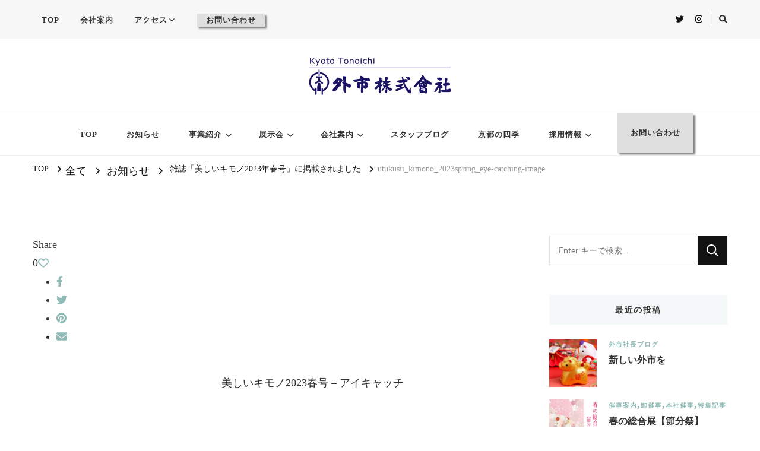

--- FILE ---
content_type: text/html; charset=UTF-8
request_url: https://www.tonoichi.co.jp/media_utukusii_kimono2023spring/2023%E5%BC%A5%E7%94%9F%E3%81%AE%E5%B8%82%E3%82%A2%E3%82%A4%E3%82%AD%E3%83%A3%E3%83%83%E3%83%81%E7%94%A8-6/
body_size: 24465
content:
<!DOCTYPE html>
<html dir="ltr" lang="ja" prefix="og: http://ogp.me/ns# article: http://ogp.me/ns/article#og: https://ogp.me/ns#">
<head itemscope itemtype="http://schema.org/WebSite">
<meta charset="UTF-8">
<meta name="viewport" content="width=device-width, initial-scale=1">
<link rel="profile" href="http://gmpg.org/xfn/11">
<title>utukusii_kimono_2023spring_eye-catching-image | 外市株式会社</title>
<!-- All in One SEO 4.9.3 - aioseo.com -->
<meta name="description" content="美しいキモノ2023春号 - アイキャッチ" />
<meta name="robots" content="max-image-preview:large" />
<meta name="author" content="tonoichi"/>
<link rel="canonical" href="https://www.tonoichi.co.jp/media_utukusii_kimono2023spring/2023%e5%bc%a5%e7%94%9f%e3%81%ae%e5%b8%82%e3%82%a2%e3%82%a4%e3%82%ad%e3%83%a3%e3%83%83%e3%83%81%e7%94%a8-6/" />
<meta name="generator" content="All in One SEO (AIOSEO) 4.9.3" />
<meta property="og:locale" content="ja_JP" />
<meta property="og:site_name" content="外市株式会社 | 装いと暮らし、伝統を未来の形に" />
<meta property="og:type" content="article" />
<meta property="og:title" content="utukusii_kimono_2023spring_eye-catching-image | 外市株式会社" />
<meta property="og:url" content="https://www.tonoichi.co.jp/media_utukusii_kimono2023spring/2023%e5%bc%a5%e7%94%9f%e3%81%ae%e5%b8%82%e3%82%a2%e3%82%a4%e3%82%ad%e3%83%a3%e3%83%83%e3%83%81%e7%94%a8-6/" />
<meta property="og:image" content="https://www.tonoichi.co.jp/wp-content/uploads/2020/08/tonoichi-logo.png" />
<meta property="og:image:secure_url" content="https://www.tonoichi.co.jp/wp-content/uploads/2020/08/tonoichi-logo.png" />
<meta property="article:published_time" content="2023-03-17T05:45:38+00:00" />
<meta property="article:modified_time" content="2023-03-17T05:45:38+00:00" />
<meta name="twitter:card" content="summary_large_image" />
<meta name="twitter:title" content="utukusii_kimono_2023spring_eye-catching-image | 外市株式会社" />
<meta name="twitter:image" content="https://www.tonoichi.co.jp/wp-content/uploads/2020/08/tonoichi-logo.png" />
<script type="application/ld+json" class="aioseo-schema">
{"@context":"https:\/\/schema.org","@graph":[{"@type":"BreadcrumbList","@id":"https:\/\/www.tonoichi.co.jp\/media_utukusii_kimono2023spring\/2023%e5%bc%a5%e7%94%9f%e3%81%ae%e5%b8%82%e3%82%a2%e3%82%a4%e3%82%ad%e3%83%a3%e3%83%83%e3%83%81%e7%94%a8-6\/#breadcrumblist","itemListElement":[{"@type":"ListItem","@id":"https:\/\/www.tonoichi.co.jp#listItem","position":1,"name":"Home","item":"https:\/\/www.tonoichi.co.jp","nextItem":{"@type":"ListItem","@id":"https:\/\/www.tonoichi.co.jp\/media_utukusii_kimono2023spring\/2023%e5%bc%a5%e7%94%9f%e3%81%ae%e5%b8%82%e3%82%a2%e3%82%a4%e3%82%ad%e3%83%a3%e3%83%83%e3%83%81%e7%94%a8-6\/#listItem","name":"utukusii_kimono_2023spring_eye-catching-image"}},{"@type":"ListItem","@id":"https:\/\/www.tonoichi.co.jp\/media_utukusii_kimono2023spring\/2023%e5%bc%a5%e7%94%9f%e3%81%ae%e5%b8%82%e3%82%a2%e3%82%a4%e3%82%ad%e3%83%a3%e3%83%83%e3%83%81%e7%94%a8-6\/#listItem","position":2,"name":"utukusii_kimono_2023spring_eye-catching-image","previousItem":{"@type":"ListItem","@id":"https:\/\/www.tonoichi.co.jp#listItem","name":"Home"}}]},{"@type":"ItemPage","@id":"https:\/\/www.tonoichi.co.jp\/media_utukusii_kimono2023spring\/2023%e5%bc%a5%e7%94%9f%e3%81%ae%e5%b8%82%e3%82%a2%e3%82%a4%e3%82%ad%e3%83%a3%e3%83%83%e3%83%81%e7%94%a8-6\/#itempage","url":"https:\/\/www.tonoichi.co.jp\/media_utukusii_kimono2023spring\/2023%e5%bc%a5%e7%94%9f%e3%81%ae%e5%b8%82%e3%82%a2%e3%82%a4%e3%82%ad%e3%83%a3%e3%83%83%e3%83%81%e7%94%a8-6\/","name":"utukusii_kimono_2023spring_eye-catching-image | \u5916\u5e02\u682a\u5f0f\u4f1a\u793e","description":"\u7f8e\u3057\u3044\u30ad\u30e2\u30ce2023\u6625\u53f7 - \u30a2\u30a4\u30ad\u30e3\u30c3\u30c1","inLanguage":"ja","isPartOf":{"@id":"https:\/\/www.tonoichi.co.jp\/#website"},"breadcrumb":{"@id":"https:\/\/www.tonoichi.co.jp\/media_utukusii_kimono2023spring\/2023%e5%bc%a5%e7%94%9f%e3%81%ae%e5%b8%82%e3%82%a2%e3%82%a4%e3%82%ad%e3%83%a3%e3%83%83%e3%83%81%e7%94%a8-6\/#breadcrumblist"},"author":{"@id":"https:\/\/www.tonoichi.co.jp\/author\/tonoichi\/#author"},"creator":{"@id":"https:\/\/www.tonoichi.co.jp\/author\/tonoichi\/#author"},"datePublished":"2023-03-17T14:45:38+09:00","dateModified":"2023-03-17T14:45:38+09:00"},{"@type":"Organization","@id":"https:\/\/www.tonoichi.co.jp\/#organization","name":"\u5916\u5e02\u682a\u5f0f\u4f1a\u793e","description":"\u88c5\u3044\u3068\u66ae\u3089\u3057\u3001\u4f1d\u7d71\u3092\u672a\u6765\u306e\u5f62\u306b","url":"https:\/\/www.tonoichi.co.jp\/","logo":{"@type":"ImageObject","url":"https:\/\/www.tonoichi.co.jp\/wp-content\/uploads\/2020\/12\/tonoichi-emblem.png","@id":"https:\/\/www.tonoichi.co.jp\/media_utukusii_kimono2023spring\/2023%e5%bc%a5%e7%94%9f%e3%81%ae%e5%b8%82%e3%82%a2%e3%82%a4%e3%82%ad%e3%83%a3%e3%83%83%e3%83%81%e7%94%a8-6\/#organizationLogo","width":500,"height":500,"caption":"\u5916\u5e02\u682a\u5f0f\u4f1a\u793e - \u793e\u7ae0"},"image":{"@id":"https:\/\/www.tonoichi.co.jp\/media_utukusii_kimono2023spring\/2023%e5%bc%a5%e7%94%9f%e3%81%ae%e5%b8%82%e3%82%a2%e3%82%a4%e3%82%ad%e3%83%a3%e3%83%83%e3%83%81%e7%94%a8-6\/#organizationLogo"}},{"@type":"Person","@id":"https:\/\/www.tonoichi.co.jp\/author\/tonoichi\/#author","url":"https:\/\/www.tonoichi.co.jp\/author\/tonoichi\/","name":"tonoichi","image":{"@type":"ImageObject","@id":"https:\/\/www.tonoichi.co.jp\/media_utukusii_kimono2023spring\/2023%e5%bc%a5%e7%94%9f%e3%81%ae%e5%b8%82%e3%82%a2%e3%82%a4%e3%82%ad%e3%83%a3%e3%83%83%e3%83%81%e7%94%a8-6\/#authorImage","url":"https:\/\/secure.gravatar.com\/avatar\/c910fe40d8a744dff7a01c7b5983dd7a172d0f54a0482f0f6582221203ff515c?s=96&d=mm&r=g","width":96,"height":96,"caption":"tonoichi"}},{"@type":"WebSite","@id":"https:\/\/www.tonoichi.co.jp\/#website","url":"https:\/\/www.tonoichi.co.jp\/","name":"\u5916\u5e02\u682a\u5f0f\u4f1a\u793e","description":"\u88c5\u3044\u3068\u66ae\u3089\u3057\u3001\u4f1d\u7d71\u3092\u672a\u6765\u306e\u5f62\u306b","inLanguage":"ja","publisher":{"@id":"https:\/\/www.tonoichi.co.jp\/#organization"}}]}
</script>
<!-- All in One SEO -->
<link rel="alternate" type="application/rss+xml" title="外市株式会社 &raquo; フィード" href="https://www.tonoichi.co.jp/feed/" />
<link rel="alternate" type="application/rss+xml" title="外市株式会社 &raquo; コメントフィード" href="https://www.tonoichi.co.jp/comments/feed/" />
<link rel="alternate" title="oEmbed (JSON)" type="application/json+oembed" href="https://www.tonoichi.co.jp/wp-json/oembed/1.0/embed?url=https%3A%2F%2Fwww.tonoichi.co.jp%2Fmedia_utukusii_kimono2023spring%2F2023%25e5%25bc%25a5%25e7%2594%259f%25e3%2581%25ae%25e5%25b8%2582%25e3%2582%25a2%25e3%2582%25a4%25e3%2582%25ad%25e3%2583%25a3%25e3%2583%2583%25e3%2583%2581%25e7%2594%25a8-6%2F" />
<link rel="alternate" title="oEmbed (XML)" type="text/xml+oembed" href="https://www.tonoichi.co.jp/wp-json/oembed/1.0/embed?url=https%3A%2F%2Fwww.tonoichi.co.jp%2Fmedia_utukusii_kimono2023spring%2F2023%25e5%25bc%25a5%25e7%2594%259f%25e3%2581%25ae%25e5%25b8%2582%25e3%2582%25a2%25e3%2582%25a4%25e3%2582%25ad%25e3%2583%25a3%25e3%2583%2583%25e3%2583%2581%25e7%2594%25a8-6%2F&#038;format=xml" />
<style id='wp-img-auto-sizes-contain-inline-css' type='text/css'>
img:is([sizes=auto i],[sizes^="auto," i]){contain-intrinsic-size:3000px 1500px}
/*# sourceURL=wp-img-auto-sizes-contain-inline-css */
</style>
<style id='wp-emoji-styles-inline-css' type='text/css'>
img.wp-smiley, img.emoji {
display: inline !important;
border: none !important;
box-shadow: none !important;
height: 1em !important;
width: 1em !important;
margin: 0 0.07em !important;
vertical-align: -0.1em !important;
background: none !important;
padding: 0 !important;
}
/*# sourceURL=wp-emoji-styles-inline-css */
</style>
<style id='wp-block-library-inline-css' type='text/css'>
:root{--wp-block-synced-color:#7a00df;--wp-block-synced-color--rgb:122,0,223;--wp-bound-block-color:var(--wp-block-synced-color);--wp-editor-canvas-background:#ddd;--wp-admin-theme-color:#007cba;--wp-admin-theme-color--rgb:0,124,186;--wp-admin-theme-color-darker-10:#006ba1;--wp-admin-theme-color-darker-10--rgb:0,107,160.5;--wp-admin-theme-color-darker-20:#005a87;--wp-admin-theme-color-darker-20--rgb:0,90,135;--wp-admin-border-width-focus:2px}@media (min-resolution:192dpi){:root{--wp-admin-border-width-focus:1.5px}}.wp-element-button{cursor:pointer}:root .has-very-light-gray-background-color{background-color:#eee}:root .has-very-dark-gray-background-color{background-color:#313131}:root .has-very-light-gray-color{color:#eee}:root .has-very-dark-gray-color{color:#313131}:root .has-vivid-green-cyan-to-vivid-cyan-blue-gradient-background{background:linear-gradient(135deg,#00d084,#0693e3)}:root .has-purple-crush-gradient-background{background:linear-gradient(135deg,#34e2e4,#4721fb 50%,#ab1dfe)}:root .has-hazy-dawn-gradient-background{background:linear-gradient(135deg,#faaca8,#dad0ec)}:root .has-subdued-olive-gradient-background{background:linear-gradient(135deg,#fafae1,#67a671)}:root .has-atomic-cream-gradient-background{background:linear-gradient(135deg,#fdd79a,#004a59)}:root .has-nightshade-gradient-background{background:linear-gradient(135deg,#330968,#31cdcf)}:root .has-midnight-gradient-background{background:linear-gradient(135deg,#020381,#2874fc)}:root{--wp--preset--font-size--normal:16px;--wp--preset--font-size--huge:42px}.has-regular-font-size{font-size:1em}.has-larger-font-size{font-size:2.625em}.has-normal-font-size{font-size:var(--wp--preset--font-size--normal)}.has-huge-font-size{font-size:var(--wp--preset--font-size--huge)}.has-text-align-center{text-align:center}.has-text-align-left{text-align:left}.has-text-align-right{text-align:right}.has-fit-text{white-space:nowrap!important}#end-resizable-editor-section{display:none}.aligncenter{clear:both}.items-justified-left{justify-content:flex-start}.items-justified-center{justify-content:center}.items-justified-right{justify-content:flex-end}.items-justified-space-between{justify-content:space-between}.screen-reader-text{border:0;clip-path:inset(50%);height:1px;margin:-1px;overflow:hidden;padding:0;position:absolute;width:1px;word-wrap:normal!important}.screen-reader-text:focus{background-color:#ddd;clip-path:none;color:#444;display:block;font-size:1em;height:auto;left:5px;line-height:normal;padding:15px 23px 14px;text-decoration:none;top:5px;width:auto;z-index:100000}html :where(.has-border-color){border-style:solid}html :where([style*=border-top-color]){border-top-style:solid}html :where([style*=border-right-color]){border-right-style:solid}html :where([style*=border-bottom-color]){border-bottom-style:solid}html :where([style*=border-left-color]){border-left-style:solid}html :where([style*=border-width]){border-style:solid}html :where([style*=border-top-width]){border-top-style:solid}html :where([style*=border-right-width]){border-right-style:solid}html :where([style*=border-bottom-width]){border-bottom-style:solid}html :where([style*=border-left-width]){border-left-style:solid}html :where(img[class*=wp-image-]){height:auto;max-width:100%}:where(figure){margin:0 0 1em}html :where(.is-position-sticky){--wp-admin--admin-bar--position-offset:var(--wp-admin--admin-bar--height,0px)}@media screen and (max-width:600px){html :where(.is-position-sticky){--wp-admin--admin-bar--position-offset:0px}}
/*# sourceURL=wp-block-library-inline-css */
</style><style id='global-styles-inline-css' type='text/css'>
:root{--wp--preset--aspect-ratio--square: 1;--wp--preset--aspect-ratio--4-3: 4/3;--wp--preset--aspect-ratio--3-4: 3/4;--wp--preset--aspect-ratio--3-2: 3/2;--wp--preset--aspect-ratio--2-3: 2/3;--wp--preset--aspect-ratio--16-9: 16/9;--wp--preset--aspect-ratio--9-16: 9/16;--wp--preset--color--black: #000000;--wp--preset--color--cyan-bluish-gray: #abb8c3;--wp--preset--color--white: #ffffff;--wp--preset--color--pale-pink: #f78da7;--wp--preset--color--vivid-red: #cf2e2e;--wp--preset--color--luminous-vivid-orange: #ff6900;--wp--preset--color--luminous-vivid-amber: #fcb900;--wp--preset--color--light-green-cyan: #7bdcb5;--wp--preset--color--vivid-green-cyan: #00d084;--wp--preset--color--pale-cyan-blue: #8ed1fc;--wp--preset--color--vivid-cyan-blue: #0693e3;--wp--preset--color--vivid-purple: #9b51e0;--wp--preset--gradient--vivid-cyan-blue-to-vivid-purple: linear-gradient(135deg,rgb(6,147,227) 0%,rgb(155,81,224) 100%);--wp--preset--gradient--light-green-cyan-to-vivid-green-cyan: linear-gradient(135deg,rgb(122,220,180) 0%,rgb(0,208,130) 100%);--wp--preset--gradient--luminous-vivid-amber-to-luminous-vivid-orange: linear-gradient(135deg,rgb(252,185,0) 0%,rgb(255,105,0) 100%);--wp--preset--gradient--luminous-vivid-orange-to-vivid-red: linear-gradient(135deg,rgb(255,105,0) 0%,rgb(207,46,46) 100%);--wp--preset--gradient--very-light-gray-to-cyan-bluish-gray: linear-gradient(135deg,rgb(238,238,238) 0%,rgb(169,184,195) 100%);--wp--preset--gradient--cool-to-warm-spectrum: linear-gradient(135deg,rgb(74,234,220) 0%,rgb(151,120,209) 20%,rgb(207,42,186) 40%,rgb(238,44,130) 60%,rgb(251,105,98) 80%,rgb(254,248,76) 100%);--wp--preset--gradient--blush-light-purple: linear-gradient(135deg,rgb(255,206,236) 0%,rgb(152,150,240) 100%);--wp--preset--gradient--blush-bordeaux: linear-gradient(135deg,rgb(254,205,165) 0%,rgb(254,45,45) 50%,rgb(107,0,62) 100%);--wp--preset--gradient--luminous-dusk: linear-gradient(135deg,rgb(255,203,112) 0%,rgb(199,81,192) 50%,rgb(65,88,208) 100%);--wp--preset--gradient--pale-ocean: linear-gradient(135deg,rgb(255,245,203) 0%,rgb(182,227,212) 50%,rgb(51,167,181) 100%);--wp--preset--gradient--electric-grass: linear-gradient(135deg,rgb(202,248,128) 0%,rgb(113,206,126) 100%);--wp--preset--gradient--midnight: linear-gradient(135deg,rgb(2,3,129) 0%,rgb(40,116,252) 100%);--wp--preset--font-size--small: 13px;--wp--preset--font-size--medium: 20px;--wp--preset--font-size--large: 36px;--wp--preset--font-size--x-large: 42px;--wp--preset--spacing--20: 0.44rem;--wp--preset--spacing--30: 0.67rem;--wp--preset--spacing--40: 1rem;--wp--preset--spacing--50: 1.5rem;--wp--preset--spacing--60: 2.25rem;--wp--preset--spacing--70: 3.38rem;--wp--preset--spacing--80: 5.06rem;--wp--preset--shadow--natural: 6px 6px 9px rgba(0, 0, 0, 0.2);--wp--preset--shadow--deep: 12px 12px 50px rgba(0, 0, 0, 0.4);--wp--preset--shadow--sharp: 6px 6px 0px rgba(0, 0, 0, 0.2);--wp--preset--shadow--outlined: 6px 6px 0px -3px rgb(255, 255, 255), 6px 6px rgb(0, 0, 0);--wp--preset--shadow--crisp: 6px 6px 0px rgb(0, 0, 0);}:where(.is-layout-flex){gap: 0.5em;}:where(.is-layout-grid){gap: 0.5em;}body .is-layout-flex{display: flex;}.is-layout-flex{flex-wrap: wrap;align-items: center;}.is-layout-flex > :is(*, div){margin: 0;}body .is-layout-grid{display: grid;}.is-layout-grid > :is(*, div){margin: 0;}:where(.wp-block-columns.is-layout-flex){gap: 2em;}:where(.wp-block-columns.is-layout-grid){gap: 2em;}:where(.wp-block-post-template.is-layout-flex){gap: 1.25em;}:where(.wp-block-post-template.is-layout-grid){gap: 1.25em;}.has-black-color{color: var(--wp--preset--color--black) !important;}.has-cyan-bluish-gray-color{color: var(--wp--preset--color--cyan-bluish-gray) !important;}.has-white-color{color: var(--wp--preset--color--white) !important;}.has-pale-pink-color{color: var(--wp--preset--color--pale-pink) !important;}.has-vivid-red-color{color: var(--wp--preset--color--vivid-red) !important;}.has-luminous-vivid-orange-color{color: var(--wp--preset--color--luminous-vivid-orange) !important;}.has-luminous-vivid-amber-color{color: var(--wp--preset--color--luminous-vivid-amber) !important;}.has-light-green-cyan-color{color: var(--wp--preset--color--light-green-cyan) !important;}.has-vivid-green-cyan-color{color: var(--wp--preset--color--vivid-green-cyan) !important;}.has-pale-cyan-blue-color{color: var(--wp--preset--color--pale-cyan-blue) !important;}.has-vivid-cyan-blue-color{color: var(--wp--preset--color--vivid-cyan-blue) !important;}.has-vivid-purple-color{color: var(--wp--preset--color--vivid-purple) !important;}.has-black-background-color{background-color: var(--wp--preset--color--black) !important;}.has-cyan-bluish-gray-background-color{background-color: var(--wp--preset--color--cyan-bluish-gray) !important;}.has-white-background-color{background-color: var(--wp--preset--color--white) !important;}.has-pale-pink-background-color{background-color: var(--wp--preset--color--pale-pink) !important;}.has-vivid-red-background-color{background-color: var(--wp--preset--color--vivid-red) !important;}.has-luminous-vivid-orange-background-color{background-color: var(--wp--preset--color--luminous-vivid-orange) !important;}.has-luminous-vivid-amber-background-color{background-color: var(--wp--preset--color--luminous-vivid-amber) !important;}.has-light-green-cyan-background-color{background-color: var(--wp--preset--color--light-green-cyan) !important;}.has-vivid-green-cyan-background-color{background-color: var(--wp--preset--color--vivid-green-cyan) !important;}.has-pale-cyan-blue-background-color{background-color: var(--wp--preset--color--pale-cyan-blue) !important;}.has-vivid-cyan-blue-background-color{background-color: var(--wp--preset--color--vivid-cyan-blue) !important;}.has-vivid-purple-background-color{background-color: var(--wp--preset--color--vivid-purple) !important;}.has-black-border-color{border-color: var(--wp--preset--color--black) !important;}.has-cyan-bluish-gray-border-color{border-color: var(--wp--preset--color--cyan-bluish-gray) !important;}.has-white-border-color{border-color: var(--wp--preset--color--white) !important;}.has-pale-pink-border-color{border-color: var(--wp--preset--color--pale-pink) !important;}.has-vivid-red-border-color{border-color: var(--wp--preset--color--vivid-red) !important;}.has-luminous-vivid-orange-border-color{border-color: var(--wp--preset--color--luminous-vivid-orange) !important;}.has-luminous-vivid-amber-border-color{border-color: var(--wp--preset--color--luminous-vivid-amber) !important;}.has-light-green-cyan-border-color{border-color: var(--wp--preset--color--light-green-cyan) !important;}.has-vivid-green-cyan-border-color{border-color: var(--wp--preset--color--vivid-green-cyan) !important;}.has-pale-cyan-blue-border-color{border-color: var(--wp--preset--color--pale-cyan-blue) !important;}.has-vivid-cyan-blue-border-color{border-color: var(--wp--preset--color--vivid-cyan-blue) !important;}.has-vivid-purple-border-color{border-color: var(--wp--preset--color--vivid-purple) !important;}.has-vivid-cyan-blue-to-vivid-purple-gradient-background{background: var(--wp--preset--gradient--vivid-cyan-blue-to-vivid-purple) !important;}.has-light-green-cyan-to-vivid-green-cyan-gradient-background{background: var(--wp--preset--gradient--light-green-cyan-to-vivid-green-cyan) !important;}.has-luminous-vivid-amber-to-luminous-vivid-orange-gradient-background{background: var(--wp--preset--gradient--luminous-vivid-amber-to-luminous-vivid-orange) !important;}.has-luminous-vivid-orange-to-vivid-red-gradient-background{background: var(--wp--preset--gradient--luminous-vivid-orange-to-vivid-red) !important;}.has-very-light-gray-to-cyan-bluish-gray-gradient-background{background: var(--wp--preset--gradient--very-light-gray-to-cyan-bluish-gray) !important;}.has-cool-to-warm-spectrum-gradient-background{background: var(--wp--preset--gradient--cool-to-warm-spectrum) !important;}.has-blush-light-purple-gradient-background{background: var(--wp--preset--gradient--blush-light-purple) !important;}.has-blush-bordeaux-gradient-background{background: var(--wp--preset--gradient--blush-bordeaux) !important;}.has-luminous-dusk-gradient-background{background: var(--wp--preset--gradient--luminous-dusk) !important;}.has-pale-ocean-gradient-background{background: var(--wp--preset--gradient--pale-ocean) !important;}.has-electric-grass-gradient-background{background: var(--wp--preset--gradient--electric-grass) !important;}.has-midnight-gradient-background{background: var(--wp--preset--gradient--midnight) !important;}.has-small-font-size{font-size: var(--wp--preset--font-size--small) !important;}.has-medium-font-size{font-size: var(--wp--preset--font-size--medium) !important;}.has-large-font-size{font-size: var(--wp--preset--font-size--large) !important;}.has-x-large-font-size{font-size: var(--wp--preset--font-size--x-large) !important;}
/*# sourceURL=global-styles-inline-css */
</style>
<style id='classic-theme-styles-inline-css' type='text/css'>
/*! This file is auto-generated */
.wp-block-button__link{color:#fff;background-color:#32373c;border-radius:9999px;box-shadow:none;text-decoration:none;padding:calc(.667em + 2px) calc(1.333em + 2px);font-size:1.125em}.wp-block-file__button{background:#32373c;color:#fff;text-decoration:none}
/*# sourceURL=/wp-includes/css/classic-themes.min.css */
</style>
<!-- <link rel='stylesheet' id='blossomthemes-toolkit-css' href='https://www.tonoichi.co.jp/wp-content/plugins/blossomthemes-toolkit/public/css/blossomthemes-toolkit-public.min.css' type='text/css' media='all' /> -->
<!-- <link rel='stylesheet' id='dnd-upload-cf7-css' href='https://www.tonoichi.co.jp/wp-content/plugins/drag-and-drop-multiple-file-upload-contact-form-7/assets/css/dnd-upload-cf7.css' type='text/css' media='all' /> -->
<!-- <link rel='stylesheet' id='contact-form-7-css' href='https://www.tonoichi.co.jp/wp-content/plugins/contact-form-7/includes/css/styles.css' type='text/css' media='all' /> -->
<!-- <link rel='stylesheet' id='contact-form-7-confirm-css' href='https://www.tonoichi.co.jp/wp-content/plugins/contact-form-7-add-confirm/includes/css/styles.css' type='text/css' media='all' /> -->
<!-- <link rel='stylesheet' id='ardtdw_widget_css-css' href='https://www.tonoichi.co.jp/wp-content/plugins/dashboard-to-do-list/public/assets/todo-widget.css' type='text/css' media='all' /> -->
<!-- <link rel='stylesheet' id='wpsm_ac-font-awesome-front-css' href='https://www.tonoichi.co.jp/wp-content/plugins/responsive-accordion-and-collapse/css/font-awesome/css/font-awesome.min.css' type='text/css' media='all' /> -->
<!-- <link rel='stylesheet' id='wpsm_ac_bootstrap-front-css' href='https://www.tonoichi.co.jp/wp-content/plugins/responsive-accordion-and-collapse/css/bootstrap-front.css' type='text/css' media='all' /> -->
<!-- <link rel='stylesheet' id='wpsm_tabs_r-font-awesome-front-css' href='https://www.tonoichi.co.jp/wp-content/plugins/tabs-responsive/assets/css/font-awesome/css/font-awesome.min.css' type='text/css' media='all' /> -->
<!-- <link rel='stylesheet' id='wpsm_tabs_r_bootstrap-front-css' href='https://www.tonoichi.co.jp/wp-content/plugins/tabs-responsive/assets/css/bootstrap-front.css' type='text/css' media='all' /> -->
<!-- <link rel='stylesheet' id='wpsm_tabs_r_animate-css' href='https://www.tonoichi.co.jp/wp-content/plugins/tabs-responsive/assets/css/animate.css' type='text/css' media='all' /> -->
<!-- <link rel='stylesheet' id='dashicons-css' href='https://www.tonoichi.co.jp/wp-includes/css/dashicons.min.css' type='text/css' media='all' /> -->
<!-- <link rel='stylesheet' id='xo-event-calendar-css' href='https://www.tonoichi.co.jp/wp-content/plugins/xo-event-calendar/css/xo-event-calendar.css' type='text/css' media='all' /> -->
<!-- <link rel='stylesheet' id='owl-carousel-css' href='https://www.tonoichi.co.jp/wp-content/themes/vilva-pro/css/owl.carousel.min.css' type='text/css' media='all' /> -->
<!-- <link rel='stylesheet' id='animate-css' href='https://www.tonoichi.co.jp/wp-content/themes/vilva-pro/css/animate.min.css' type='text/css' media='all' /> -->
<!-- <link rel='stylesheet' id='chld_thm_cfg_parent-css' href='https://www.tonoichi.co.jp/wp-content/themes/vilva-pro/style.css' type='text/css' media='all' /> -->
<!-- <link rel='stylesheet' id='perfect-scrollbar-css' href='https://www.tonoichi.co.jp/wp-content/themes/vilva-pro/css/perfect-scrollbar.min.css' type='text/css' media='all' /> -->
<!-- <link rel='stylesheet' id='vilva-pro-css' href='https://www.tonoichi.co.jp/wp-content/themes/vilva-pro-child/style.css' type='text/css' media='all' /> -->
<!-- <link rel='stylesheet' id='vilva-pro-gutenberg-css' href='https://www.tonoichi.co.jp/wp-content/themes/vilva-pro/css/gutenberg.min.css' type='text/css' media='all' /> -->
<link rel="stylesheet" type="text/css" href="//www.tonoichi.co.jp/wp-content/cache/wpfc-minified/l25a7qfd/h5nt.css" media="all"/>
<script src='//www.tonoichi.co.jp/wp-content/cache/wpfc-minified/7m65srwf/h5nt.js' type="text/javascript"></script>
<!-- <script type="text/javascript" src="https://www.tonoichi.co.jp/wp-includes/js/jquery/jquery.min.js" id="jquery-core-js"></script> -->
<!-- <script type="text/javascript" src="https://www.tonoichi.co.jp/wp-includes/js/jquery/jquery-migrate.min.js" id="jquery-migrate-js"></script> -->
<script type="text/javascript" id="xo-event-calendar-ajax-js-extra">
/* <![CDATA[ */
var xo_event_calendar_object = {"ajax_url":"https://www.tonoichi.co.jp/wp-admin/admin-ajax.php","action":"xo_event_calendar_month"};
//# sourceURL=xo-event-calendar-ajax-js-extra
/* ]]> */
</script>
<script src='//www.tonoichi.co.jp/wp-content/cache/wpfc-minified/77frud8c/h5nt.js' type="text/javascript"></script>
<!-- <script type="text/javascript" src="https://www.tonoichi.co.jp/wp-content/plugins/xo-event-calendar/js/ajax.js" id="xo-event-calendar-ajax-js"></script> -->
<link rel="https://api.w.org/" href="https://www.tonoichi.co.jp/wp-json/" /><link rel="alternate" title="JSON" type="application/json" href="https://www.tonoichi.co.jp/wp-json/wp/v2/media/12203" /><link rel="EditURI" type="application/rsd+xml" title="RSD" href="https://www.tonoichi.co.jp/xmlrpc.php?rsd" />
<meta name="generator" content="WordPress 6.9" />
<link rel='shortlink' href='https://www.tonoichi.co.jp/?p=12203' />
<!-- Custom Logo: hide header text -->
<style id="custom-logo-css" type="text/css">
.site-title, .site-description {
position: absolute;
clip-path: inset(50%);
}
</style>
<!-- Global site tag (gtag.js) - Google Analytics -->
<script async src="https://www.googletagmanager.com/gtag/js?id=G-RBZXW02X7E"></script>
<script>
window.dataLayer = window.dataLayer || [];
function gtag(){dataLayer.push(arguments);}
gtag('js', new Date());
gtag('config', 'G-RBZXW02X7E');
</script><meta property="og:title" content="utukusii_kimono_2023spring_eye-catching-image" />
<meta property="og:type" content="website" />
<meta property="og:image" content="https://www.tonoichi.co.jp/wp-content/uploads/2020/12/tonoichi-emblem.png" />
<meta property="og:image" content="https://www.tonoichi.co.jp/wp-content/uploads/2020/12/main-1920x1080-4.jpg" />
<meta property="og:url" content="https://www.tonoichi.co.jp/media_utukusii_kimono2023spring/2023%e5%bc%a5%e7%94%9f%e3%81%ae%e5%b8%82%e3%82%a2%e3%82%a4%e3%82%ad%e3%83%a3%e3%83%83%e3%83%81%e7%94%a8-6/" />
<meta property="og:description" content="美しいキモノ2023春号 - アイキャッチ" />
<meta property="og:locale" content="ja" />
<meta property="og:site_name" content="外市株式会社" />
<meta name="twitter:card" content="summary_large_image" />
<meta property="article:published_time" content="2023-03-17T14:45:38+09:00" />
<meta property="article:modified_time" content="2023-03-17T14:45:38+09:00" />
<meta property="article:author" content="https://www.tonoichi.co.jp/author/tonoichi/" />
<link rel="icon" href="https://www.tonoichi.co.jp/wp-content/uploads/2020/12/tonoichi-emblem-60x60.png" sizes="32x32" />
<link rel="icon" href="https://www.tonoichi.co.jp/wp-content/uploads/2020/12/tonoichi-emblem-300x300.png" sizes="192x192" />
<link rel="apple-touch-icon" href="https://www.tonoichi.co.jp/wp-content/uploads/2020/12/tonoichi-emblem-300x300.png" />
<meta name="msapplication-TileImage" content="https://www.tonoichi.co.jp/wp-content/uploads/2020/12/tonoichi-emblem-300x300.png" />
<style type='text/css' media='all'>     
.content-newsletter .blossomthemes-email-newsletter-wrapper.bg-img:after,
.widget_blossomthemes_email_newsletter_widget .blossomthemes-email-newsletter-wrapper:after{
background: rgba(144, 186, 181, 0.8);    }
/*Typography*/
body,
button,
input,
select,
optgroup,
textarea{
font-family : Nunito Sans;
font-size   : 18px;        
}
:root {
--primary-font: Nunito Sans;
--secondary-font: EB Garamond;
--primary-color: #90bab5;
--primary-color-rgb: 144, 186, 181;
}
.site-branding .site-title-wrap .site-title{
font-size   : 30px;
font-family : Nunito Sans;
font-weight : 400;
font-style  : normal;
}
.site-branding .site-title-wrap .site-title a{
color: #121212;
}
.custom-logo-link img{
width: 240px;
max-width: 100%;
}
/*Typography*/
#primary .post .entry-content h1,
#primary .page .entry-content h1{
font-family: Nunito Sans;
font-size: 36px;        
}
#primary .post .entry-content h2,
#primary .page .entry-content h2{
font-family: Noto Serif JP;
font-size: 28px;
}
#primary .post .entry-content h3,
#primary .page .entry-content h3{
font-family: Noto Serif JP;
font-size: 24px;
}
#primary .post .entry-content h4,
#primary .page .entry-content h4{
font-family: Noto Serif JP;
font-size: 20px;
}
#primary .post .entry-content h5,
#primary .page .entry-content h5{
font-family: Noto Serif JP;
font-size: 18px;
}
#primary .post .entry-content h6,
#primary .page .entry-content h6{
font-family: Noto Serif JP;
font-size: 16px;
}
.comment-body .reply .comment-reply-link:hover:before {
background-image: url('data:image/svg+xml; utf-8, <svg xmlns="http://www.w3.org/2000/svg" width="18" height="15" viewBox="0 0 18 15"><path d="M934,147.2a11.941,11.941,0,0,1,7.5,3.7,16.063,16.063,0,0,1,3.5,7.3c-2.4-3.4-6.1-5.1-11-5.1v4.1l-7-7,7-7Z" transform="translate(-927 -143.2)" fill="%2390bab5"/></svg>');
}
.site-header.style-five .header-mid .search-form .search-submit:hover {
background-image: url('data:image/svg+xml; utf-8, <svg xmlns="http://www.w3.org/2000/svg" viewBox="0 0 512 512"><path fill="%2390bab5" d="M508.5 468.9L387.1 347.5c-2.3-2.3-5.3-3.5-8.5-3.5h-13.2c31.5-36.5 50.6-84 50.6-136C416 93.1 322.9 0 208 0S0 93.1 0 208s93.1 208 208 208c52 0 99.5-19.1 136-50.6v13.2c0 3.2 1.3 6.2 3.5 8.5l121.4 121.4c4.7 4.7 12.3 4.7 17 0l22.6-22.6c4.7-4.7 4.7-12.3 0-17zM208 368c-88.4 0-160-71.6-160-160S119.6 48 208 48s160 71.6 160 160-71.6 160-160 160z"></path></svg>');
}
.site-header.style-seven .header-bottom .search-form .search-submit:hover {
background-image: url('data:image/svg+xml; utf-8, <svg xmlns="http://www.w3.org/2000/svg" viewBox="0 0 512 512"><path fill="%2390bab5" d="M508.5 468.9L387.1 347.5c-2.3-2.3-5.3-3.5-8.5-3.5h-13.2c31.5-36.5 50.6-84 50.6-136C416 93.1 322.9 0 208 0S0 93.1 0 208s93.1 208 208 208c52 0 99.5-19.1 136-50.6v13.2c0 3.2 1.3 6.2 3.5 8.5l121.4 121.4c4.7 4.7 12.3 4.7 17 0l22.6-22.6c4.7-4.7 4.7-12.3 0-17zM208 368c-88.4 0-160-71.6-160-160S119.6 48 208 48s160 71.6 160 160-71.6 160-160 160z"></path></svg>');
}
.site-header.style-fourteen .search-form .search-submit:hover {
background-image: url('data:image/svg+xml; utf-8, <svg xmlns="http://www.w3.org/2000/svg" viewBox="0 0 512 512"><path fill="%2390bab5" d="M508.5 468.9L387.1 347.5c-2.3-2.3-5.3-3.5-8.5-3.5h-13.2c31.5-36.5 50.6-84 50.6-136C416 93.1 322.9 0 208 0S0 93.1 0 208s93.1 208 208 208c52 0 99.5-19.1 136-50.6v13.2c0 3.2 1.3 6.2 3.5 8.5l121.4 121.4c4.7 4.7 12.3 4.7 17 0l22.6-22.6c4.7-4.7 4.7-12.3 0-17zM208 368c-88.4 0-160-71.6-160-160S119.6 48 208 48s160 71.6 160 160-71.6 160-160 160z"></path></svg>');
}
.search-results .content-area > .page-header .search-submit:hover {
background-image: url('data:image/svg+xml; utf-8, <svg xmlns="http://www.w3.org/2000/svg" viewBox="0 0 512 512"><path fill="%2390bab5" d="M508.5 468.9L387.1 347.5c-2.3-2.3-5.3-3.5-8.5-3.5h-13.2c31.5-36.5 50.6-84 50.6-136C416 93.1 322.9 0 208 0S0 93.1 0 208s93.1 208 208 208c52 0 99.5-19.1 136-50.6v13.2c0 3.2 1.3 6.2 3.5 8.5l121.4 121.4c4.7 4.7 12.3 4.7 17 0l22.6-22.6c4.7-4.7 4.7-12.3 0-17zM208 368c-88.4 0-160-71.6-160-160S119.6 48 208 48s160 71.6 160 160-71.6 160-160 160z"></path></svg>');
}
.sticky-t-bar .sticky-bar-content {
background: #333333;
color: #ffffff;
}
</style>		<style type="text/css" id="wp-custom-css">
/*
To change this license header, choose License Headers in Project Properties.
To change this template file, choose Tools | Templates
and open the template in the editor.
*/
/* 
Created on : 2021/01/28, 14:42:53
Author     : mikac
*/
body,p,div, table, a {
font-family: "游明朝", 'Yu Mincho','ヒラギノ明朝','Hiragino Mincho Pro','ＭＳ Ｐ明朝', 'MS PMincho', "MS 明朝", 'MS Mincho', serif;
}
h1,h2,h3,h4,h5,h6,
#primary .post .entry-content h1,
#primary .page .entry-content h1,
#primary .post .entry-content h2,
#primary .page .entry-content h2,
#primary .post .entry-content h3,
#primary .page .entry-content h3,
#primary .post .entry-content h4,
#primary .page .entry-content h4,
#primary .post .entry-content h5,
#primary .page .entry-content h5,
#primary .post .entry-content h6,
#primary .page .entry-content h6
{
color:#1b1464;
font-family: "游明朝", 'Yu Mincho','ヒラギノ明朝','Hiragino Mincho Pro','ＭＳ Ｐ明朝', 'MS PMincho', "MS 明朝", 'MS Mincho', serif;
}
a {
text-decoration: none;
}
h1.page-title {
font-family:"游明朝", 'Yu Mincho','ヒラギノ明朝','Hiragino Mincho Pro','ＭＳ Ｐ明朝', 'MS PMincho', "MS 明朝", 'MS Mincho', serif;	
padding: 1rem 2rem;
color: #1B1464;
border-radius: 3px;
background: #c5dedd; /* Old browsers */
background: -moz-linear-gradient(45deg,  #c5dedd 0%, #ffffff 66.66%);
background: -webkit-linear-gradient(45deg,  #c5dedd 0%,#ffffff 66.66%);
background: linear-gradient(45deg,  #c5dedd 0%,#ffffff 66.66%);
filter: progid:DXImageTransform.Microsoft.gradient( startColorstr='#c5dedd', endColorstr='#ffffff',GradientType=1 );
}
.site-title, .site-description {
display:none;
}
.event-days{
font-size:12pt;
font-weight:bold;
}
#banner_section h2{
width:80%;
margin:0px auto;
}
#banner_section .cat-links {
display:none;
}
.site-banner .banner-caption .banner-title {
background: rgba(255,255,255,0);
}
.site-banner .banner-caption .banner-title a {
color: #121212;
text-decoration: none;
background: rgba(255,255,255,0.95);
}
h2.banner-title a{
padding:0 10px;
}
a.cover-top{
color: #ffffff;
}
/* futuread-section, popular-posts */
.feature-section, .popular-section
{
background-size: cover;	
background: rgba(var(--primary-color-rgb), 0.1) center center / cover no-repeat fixed;
margin-bottom:0;
}
.footer-t,.footer-t p  {
color:#ffffff;
font-weight:normal;
font-size:12pt;
}
#attachment_482 {
margin-bottom:40px;
}
.widget-title {
text-transform: lowercase;
}
/* 
* Full Width 中での狭幅コンテンツ
* narrow-content-in-full-width 
* 
*/
.narrow-content-in-full-width {
width:840px;
margin:30px auto;
}
@media (max-width: 840px) {
.narrow-content-in-full-width {
width:100%;
margin:30px auto;
}
}
/* 縦書 */
.vertical-text {
margin:auto;
padding:auto;
-ms-writing-mode: tb-rl;
writing-mode: vertical-rl;
line-height:2em;
font-family: "游明朝", 'Yu Mincho','ヒラギノ明朝','Hiragino Mincho Pro','ＭＳ Ｐ明朝', 'MS PMincho', "MS 明朝", 'MS Mincho', serif;	
}
.vertical-text a {
text-decoration: overline;
}
.text-combine {
-webkit-text-combine: horizontal;
-ms-text-combine-horizontal: all;
text-combine-upright: all;
}
h2{color:#999999;}
.entry-content > h2 {
padding: 10px 10px;
}
#post-86 header {
display:none;
}
@media (min-width: 768px) {
.menu-item-384, .menu-item-478{
background-color:#dfdfdf;
box-shadow: 3px 3px 3px 0 rgba(0, 0, 0, 0.5);
margin-left:20px;
}
.menu-item-384{
margin-bottom:5px;
}
.menu-item-3848:hover, .menu-item-478:hover {
color: #ffffff;
}
}
.dashboard_linklist_container,
.news-post{
display: -webkit-box;
display: -ms-flexbox;
display: flex;
flex-direction: row;	
}
/* layout */
.my-container {
display: flex;
flex-flow: row wrap;
align-content: space-between;
}
.my-container-inline {
display: inline-flex;
flex-flow: row wrap;
}
.my-container-vertical {
display: flex;
flex-flow: column  wrap;
}
.my-item {
margin:10px;
padding: 10px;
}
.my-item-vertical {
margin:10px auto;
padding: 10px auto;
}
.four-seasons, .four-seasons h1.page-title {
font-family: "游明朝", 'Yu Mincho','ヒラギノ明朝','Hiragino Mincho Pro','ＭＳ Ｐ明朝', 'MS PMincho', "MS 明朝", 'MS Mincho', serif;
}
.gion{
background-color: #D04539; 
}
.gion a{
color: #ffffff; 
}
#top-contents{
margin:10px 0px;
}
#top-contents widget-shortcode widget-featured-holder h2.widgettitle{
text-align:center;
}
#top-about{
margin:50px auto 0px;	
}
.non-fold {
white-space: nowrap;
}
/*---     Custom Layout Menu - Begin     ---*/
/**********************/
/* Custom Layout Menu */
/**********************/
/*
Custom Layout Menu (PC)
*/
.section-menu,
.essay-menu, 
.two-menu, .square-menu, 
.catalog-menu, .thumbnail-menu, 
.wimg-menu {
margin:50px auto;
padding:0 auto;
width:100%;
}
.square-menu-upper{
margin:50px auto 0px;
}
.square-menu-lower{
margin:0px auto 50px;
}
/* flex 親 */
.section-menu,
.essay-menu, 
.two-menu, .square-menu, 
.catalog-menu, .thumbnail-menu, 
.wimg-menu ,
.two-menu-block{
display: flex;
flex-flow: row wrap;
align-content: space-between;
justify-content: space-between;
align-items: center;
page-break-inside: avoid;
}
.two-menu-block {
margin:0px;
padding: 0px auto;
width: 100%;
min-height:140px;
flex-basis:50%;
justify-content: flex-start;
align-self: flex-start;
}
.two-menu-block a{
text-decoration: none;
}
/* flex 子 */
.two-menu-block-image, 
.two-menu-block-label, 
.two-menu-block-desc {
margin: 0px;
padding: 0px auto;    
width: 100%;
position: relative;
}
.two-menu-block-image {
align-self:  flex-start;
vertical-align: middle;
flex-basis: 66.66%;
}
.two-menu-block-label, .two-menu-block-desc {
align-self:center;
flex-basis: 33.33%;
min-height:200px;
padding: 20px auto;
}
.thumbnail-menu .two-menu-block-image {
flex-basis: 50%;
}
.thumbnail-menu .two-menu-block-desc {
min-height: 240px;	
align-self: center;
flex-basis: 50%;
display: flex;
justify-content: center;
align-items: center;
}
/* Flex 子 Parts */
/* 画像 */
.box-image {
display: table-cell;
width:100%;
margin:0;
padding:0 auto;
}
/* 画像名 */
.box-caption,.box-b-caption {
display: table-cell;
vertical-align: middle;
position: absolute;
text-wrap: nowrap;
max-width:100%;
padding:0 20px;
top: 50%;
left: 50%;
background-color:#999;
}
/* 画像名 two-menu 中央に配置*/
.box-caption {
-ms-transform: translate(-50%,-50%);
-webkit-transform: translate(-50%,-50%);
transform: translate(-50%,-50%);
}
/* 画像名 square-menu 左下隅に配置*/
.box-b-caption {
width:12em;
top: initial;
left: initial;
bottom: 0%;
right: 0%;
}
/* 説明部 Part */
.box-text { /* two-menu, square-menu */
display: table-cell;
vertical-align: middle;
margin:0;
padding:0 auto;
max-width:11em;
}
.untitled div.two-menu-block-desc p.box-text {
width: 16em;
max-width: 16em;
min-width: 16em;	
}
.box-descbox { /* thumbnail-menu */
margin:0;
padding:0  auto;
width:66.66%;
}
/* 位置揃え */
.box-text, .box-descbox {
position: absolute;
top: 50%;
left: 50%;
-ms-transform: translate(-50%,-50%);
-webkit-transform: translate(-50%,-50%);
transform: translate(-50%,-50%);
}
/* catalog_menu box */
.box-textbox, .box-layoutbox {
display: table;	
margin:0;
padding: 0px auto;
position: absolute;
top: 50%;
left: 50%;
-ms-transform: translate(-50%,-50%);
-webkit-transform: translate(-50%,-50%);
transform: translate(-50%,-50%);
width:70%;
/* background-color:#eec; */
}
.box-layoutbox {
width:100%;
/* background-color:#eec; */
}
/* catalog_menu box parts */
.box-title{
font-size:13.5pt;
vertical-align: top;
margin-bottom:20px;
max-width:100%;
/* background-color:#ece; */
}
.box-desc{
font-size:12pt;	
vertical-align: top;
margin-top:0px;
max-width:100%;
/* background-color:#ece; */
}
@media all and (min-width:768px){
.staggered, .checkerd {
order:-1;
}
}
/* wimg_menu - fale_posts_slider */
.fake_posts_slider .item {
display: table-cell;
max-height: 350px;
position: relative;
}
.fake_posts_slider .item a.fake-post-thumbnail {
max-height: 350px;
width: 100%;
display:flex;
}
.fake_posts_slider .item img {
width: 100%;
max-height: 350px;
object-fit: cover;
}
.fake_posts_slider .item .slider-title {
position: absolute;
bottom: 0;
left: 0;
right: 0;
background: rgba(0,0,0,0.5);
padding: 20px 10px;
}
.site-footer .fake_posts_slider .item .slider-title {
background: rgba(255,255,255,0.5);
}
.fake_posts_slider .slider-title a {
color: #fff;
display: inline-block;
text-align:center;        
}
.fake_posts_slider .slider-title a:hover {
color: var(--primary-color);
}
.fake_posts_slider .slider-title .cat-links,
.fake_posts_slider .slider-title .cat-links a
{
text-align:center;
}
.fake_posts_slider .slider-title .cat-links a::after {
content: ",";
}
.fake_posts_slider .slider-title .cat-links a:last-child::after {
display: none;
}
.fake_posts_slider .slider-title .title {
font-size: 1em;
margin-top: 5px;
margin-bottom: 0;
text-align:center;        
}
.fake_posts_slider .owl-slider .owl-nav [class*="owl-"] {
border-radius: 100%;
background: rgba(0,0,0,0.5);
left: 10px;
top: 40%;
min-height: auto;
}
/*
Custom Layout Menu (tablet)
*/
@media all and (max-width: 767px) {
.section-menu,
.essay-menu, 
.two-menu, .square-menu, 
.catalog-menu, .thumbnail-menu,
.wimg-menu ,    
.two-menu-block {
width: 100%;
height: auto;
display: flex;
flex-wrap: wrap;			
align-items: center;
justify-content: center;
flex-direction: column;
}
.two-menu-block a{
text-decoration:none;
}
.square-menu-upper, .square-menu-lower{
margin: 50px auto;
}
.two-menu-block,
.two-menu-block-image, 
.two-menu-block-label, 
.two-menu-block-desc {
flex-basis: 100%;
width: 100%;
height: 100%;		
align-self: center;
}
.two-menu-block-desc {
margin:0;
padding:0 auto;
display: table;
position: relative;
}
.two-menu-block-label, 
.two-menu-block-desc {
min-height: 280px;
align-content: center;
justify-content:center;
}
.box-textbox, .box-layoutbox  {
margin:0;
padding:0 auto;
display: flex;
align-content: center;
justify-content:center;
flex-direction: column;           
}
.box-image {
width: 100%;
}
.box-textbox, .box-layoutbox, .box-text, .bot-title, .box-desc, .box-descbox {
height: 100%;
width: 80%;
/*        background-color: #ddf;*/
}
.box-layoutbox {
width: 100%;		
}	
.box-textbox .box-title,
.box-textbox .box-desc
{
width: 100%;
vertical-align: middle;
align-self: center;
}	
.box-text, .box-descbox {
display: table-cell;
margin:0  auto;   
padding:0  auto;        
vertical-align: middle;
align-self: center;
position: absolute;
top: 50%;
left: 50%;
-ms-transform: translate(-50%,-50%);
-webkit-transform: translate(-50%,-50%);
transform: translate(-50%,-50%);
}
.untitled .thumbnail-menu .two-menu-block-desc {
min-height: 320px;	
}
.fake_posts_slider .item {
height: 100%;
}
.fake_posts_slider .item a.fake-post-thumbnail {
height: 100%;
}
.fake_posts_slider .item img {
width: 100%;
height: 100%;
object-fit: cover;
}
}
/*
Custom Layout Menu (phone)
*/
@media all and (max-width: 360px) {
.two-menu-block,
.two-menu-block-image, .two-menu-block-label, .two-menu-block-desc {
max-width: 330px;
}
.box-image {
width: 100%;
}
.box-textbox, .box-layoutbox, .box-text, .bot-title, .box-desc, .box-descbox {
height: 100%;
width: 80%;		
}	
.box-layoutbox {
width: 100%;		
}		
.untitled .thumbnail-menu .two-menu-block-desc {
min-height: 320px;	
}
}
/*---     /Custom Layout Menu - End     ---*/
/**************************/
.box-middle {
display: inline-block;
vertical-align: middle;
}
.basic-shadow {
box-shadow: 0 5px 5px 0 rgba(0, 0, 0, .3);
}
/* original */
.original {
padding: 0 2.5%;
background-color:#fff;
}
.original .wp-block-columns {
margin:0;
}
.original .wp-block-column {
margin:0 auto;
padding:0;
max-width:350px;
display:table;
}
.original figure img {
display:table-cell;
text-align:center;
max-height: 280px;
margin:0px auto 10px;
object-fit: contain;
box-shadow: 0 5px 5px 0 rgba(0, 0, 0, .3);
}
.original figure p.alt-figcaption {
text-align:center;
font-size:12pt;
margin-top:14px auto;
}
/* flex-box シングル時の画像中央寄 */
@media all and (max-width: 559px) {
   .fbc-min-center {
align-self: center;
text-align: center;
}
.fbc-min-center figure,
.fbc-min-center img{
display: block;
margin: auto;
}
 div.fbc-min-ordered {
order: 2;
}
 .wp-block-column > .wp-block-cover {
margin: 0px auto 40px;
}
.max-flex-len {
max-height: 240px;
}
}
/* ++++++++++++++++++++ */
/* デフォルト設定の訂正 */
/* 　※最後におくこと　 */
/* ++++++++++++++++++++ */
.wp-block-cover__inner-container{
position: relative;	
}
.wp-block-cover__inner-container p{
white-space: nowrap;
position: absolute;
top: 50%;
left: 50%;
-ms-transform: translate(-50%,-50%);
-webkit-transform: translate(-50%,-50%);
transform: translate(-50%,-50%);
}
.widget {
page-break-inside:avoid;
}
@media all and (max-width: 559px) {
.wp-block-columns {
align-content: space-around;
}
   .wp-block-column .wp-block-cover {
margin-bottom: 40px;
}
}
@media all and (min-width: 769px) {
#accordion_section {
display:none;
}
#tab_section {
display:normal;
}
}
@media all and (max-width: 768px) {
#accordion_section {
display:normal;
}
#tab_section {
display:none;
}
#post-194 .wimg-menu .two-menu-block-label
{
min-height:450px;
}
.heightall .two-menu-block-label {
min-height:450px;
}
.heightmid .two-menu-block-label {
min-height:360px;
}
}
.grecaptcha-badge { visibility: hidden; }
.wpsm-acc-r-review-notice {
display:none;
}
/* For IE10, IE11 */
@media screen and (-ms-high-contrast: active), screen and (-ms-high-contrast: none) {
.single-style-one .site-content > .entry-header .entry-meta, 
.single-style-two .site-content > .container > .entry-header .entry-meta {
display: flex;
flex: 1 0 0%;
flex-wrap: wrap;
justify-content: center;
margin-bottom: 10px;
padding:360px 30px 0px; 
}
}
/* For IE8 ～ IE11 */
@media screen\0 {
.ms-old-hidden {
display: none;
}
}
.box-s-champagne-pink	{ border: solid 1px #eddcd2;  }
.box-s-linen		{ border: solid 1px #fff1e6;  }
.box-s-pale-pink	{ border: solid 1px #fde2e4;  }
.box-s-mimi-pink	{ border: solid 1px #fad2e1;  }
.box-s-powder-blue	{ border: solid 1px #c5dedd;  }
.box-s-mint-cream	{ border: solid 1px #dbe7e4;  }
.box-s-isabelline	{ border: solid 1px #f0efeb;  }
.box-s-alice-blue	{ border: solid 1px #d6e2e9;  }
.box-s-beau-blue	{ border: solid 1px #bcd4e6;  }
.box-s-pale-cerulean	{ border: solid 1px #99c1de;  }
.box-s-black            { border: solid 1px #000; }
.box-s-navy             { border: solid 1px #1b1464; }
.bg-yumenoza             { background-image: url("/wp-content/uploads/2021/10/yumenoza-signature.jpg");
background-repeat: no-repeat; 
background-size: contain ; 
}
.tt-white {color: white; font-weight: bold;}
.ah-white{ 
line-height:1.5em;
}
.wp-block-button__link {
text-decoration: none!important;
}
.noline-must {
text-decoration: none!important;
}
.section-title {
padding: 0.5em;
color: #1B1464;
background: #F4F8F7;
border-left: solid 10px #85ABA7;
text-align:left;
margin: 5px 0;
}
.section-body {
padding: 0.5em;
margin: 10px 10px 15px;
}		</style>
<style type="text/css" id="c4wp-checkout-css">
.woocommerce-checkout .c4wp_captcha_field {
margin-bottom: 10px;
margin-top: 15px;
position: relative;
display: inline-block;
}
</style>
<style type="text/css" id="c4wp-v3-lp-form-css">
.login #login, .login #lostpasswordform {
min-width: 350px !important;
}
.wpforms-field-c4wp iframe {
width: 100% !important;
}
</style>
<style type="text/css" id="c4wp-v3-lp-form-css">
.login #login, .login #lostpasswordform {
min-width: 350px !important;
}
.wpforms-field-c4wp iframe {
width: 100% !important;
}
</style>
<!-- <link rel='stylesheet' id='owl-theme-default-css' href='https://www.tonoichi.co.jp/wp-content/plugins/blossomthemes-toolkit/public/css/owl.theme.default.min.css' type='text/css' media='all' /> -->
<link rel="stylesheet" type="text/css" href="//www.tonoichi.co.jp/wp-content/cache/wpfc-minified/2fswe8wa/h5ns.css" media="all"/>
</head>
<body class="attachment wp-singular attachment-template-default single single-attachment postid-12203 attachmentid-12203 attachment-jpeg wp-custom-logo wp-embed-responsive wp-theme-vilva-pro wp-child-theme-vilva-pro-child metaslider-plugin vilva-pro-has-blocks rightsidebar" itemscope itemtype="http://schema.org/WebPage">
<div id="page" class="site">
<a class="skip-link" href="#content">Skip to Content</a>
<header id="masthead" class="site-header style-one" itemscope itemtype="http://schema.org/WPHeader">
<div class="header-t">
<div class="container">
<nav class="secondary-menu">
<button class="toggle-btn">
<span class="toggle-bar"></span>
<span class="toggle-bar"></span>
<span class="toggle-bar"></span>
</button>
<div class="menu-%e3%83%88%e3%83%83%e3%83%97%e3%83%a1%e3%83%8b%e3%83%a5%e3%83%bc-container"><ul id="secondary-menu" class="nav-menu"><li id="menu-item-3753" class="menu-item menu-item-type-post_type menu-item-object-page menu-item-home menu-item-3753"><a href="https://www.tonoichi.co.jp/">TOP</a></li>
<li id="menu-item-5089" class="menu-item menu-item-type-post_type menu-item-object-page menu-item-5089"><a href="https://www.tonoichi.co.jp/company/">会社案内</a></li>
<li id="menu-item-462" class="menu-item menu-item-type-post_type menu-item-object-page menu-item-has-children menu-item-462"><a href="https://www.tonoichi.co.jp/access/">アクセス</a>
<ul class="sub-menu">
<li id="menu-item-472" class="menu-item menu-item-type-post_type menu-item-object-page menu-item-472"><a href="https://www.tonoichi.co.jp/access/kyoto/">京都本社</a></li>
<li id="menu-item-473" class="menu-item menu-item-type-post_type menu-item-object-page menu-item-473"><a href="https://www.tonoichi.co.jp/access/tokyo/">東京支店</a></li>
</ul>
</li>
<li id="menu-item-478" class="menu-item menu-item-type-post_type menu-item-object-page menu-item-478"><a href="https://www.tonoichi.co.jp/inquiry/">お問い合わせ</a></li>
</ul></div>	</nav>
<div class="right">
<div class="header-social">
<ul class="social-networks">
<li>
<a href="https://twitter.com/tonoichi_kyoto" target="_blank" rel="nofollow noopener">
<i class="fab fa-twitter"></i>
</a>
</li>    	   
<li>
<a href="https://www.instagram.com/tonoichi/" target="_blank" rel="nofollow noopener">
<i class="fab fa-instagram"></i>
</a>
</li>    	   
</ul>
</div><!-- .header-social -->
<div class="header-search">
<button class="search-toggle">
<i class="fas fa-search"></i>
</button>
<div class="header-search-wrap">
<button class="close"></button>
<form role="search" method="get" class="search-form" action="https://www.tonoichi.co.jp/">
<label>
<span class="screen-reader-text">Looking for Something?
</span>
<input type="search" class="search-field" placeholder="Enter キーで検索&hellip;" value="" name="s" />
</label>                
<input type="submit" id="submit-field" class="search-submit" value="Search" />
</form></div>        </div><!-- .header-search -->
</div><!-- .right -->
</div>
</div><!-- .header-t -->
<div class="header-mid">
<div class="container">
<div class="site-branding" itemscope itemtype="http://schema.org/Organization">  
<div class="site-logo">
<a href="https://www.tonoichi.co.jp/" class="custom-logo-link" rel="home"><img width="480" height="130" src="https://www.tonoichi.co.jp/wp-content/uploads/2020/08/tonoichi-logo.png" class="custom-logo" alt="外市株式会社ロゴ" decoding="async" fetchpriority="high" srcset="https://www.tonoichi.co.jp/wp-content/uploads/2020/08/tonoichi-logo.png 480w, https://www.tonoichi.co.jp/wp-content/uploads/2020/08/tonoichi-logo-300x81.png 300w, https://www.tonoichi.co.jp/wp-content/uploads/2020/08/tonoichi-logo-222x60.png 222w" sizes="(max-width: 480px) 100vw, 480px" /></a>            </div>
<div class="site-title-wrap">                    <p class="site-title" itemprop="name"><a href="https://www.tonoichi.co.jp/" rel="home" itemprop="url">外市株式会社</a></p>
<p class="site-description" itemprop="description">装いと暮らし、伝統を未来の形に</p>
</div>        </div>    
</div>
</div><!-- .header-mid -->
<div class="header-bottom">
<div class="container">
<nav id="site-navigation" class="main-navigation" itemscope itemtype="http://schema.org/SiteNavigationElement">
<button class="toggle-btn">
<span class="toggle-bar"></span>
<span class="toggle-bar"></span>
<span class="toggle-bar"></span>
</button>
<span class="toggle-text"></span><div class="menu-%e3%83%98%e3%83%83%e3%83%80%e3%83%bc%e3%83%8a%e3%83%93%e3%82%b2%e3%83%bc%e3%82%b7%e3%83%a7%e3%83%b3-container"><ul id="primary-menu" class="nav-menu"><li id="menu-item-464" class="menu-item menu-item-type-custom menu-item-object-custom menu-item-464"><a href="/">TOP</a></li>
<li id="menu-item-401" class="menu-item menu-item-type-post_type menu-item-object-page menu-item-401"><a href="https://www.tonoichi.co.jp/news/">お知らせ</a></li>
<li id="menu-item-2535" class="menu-item menu-item-type-post_type menu-item-object-page menu-item-has-children menu-item-2535"><a href="https://www.tonoichi.co.jp/service/">事業紹介</a>
<ul class="sub-menu">
<li id="menu-item-398" class="menu-item menu-item-type-post_type menu-item-object-page menu-item-has-children menu-item-398"><a href="https://www.tonoichi.co.jp/service/original/">オリジナルブランド</a>
<ul class="sub-menu">
<li id="menu-item-4064" class="menu-item menu-item-type-post_type menu-item-object-page menu-item-4064"><a href="https://www.tonoichi.co.jp/service/original/yumenoza/">夢の座</a></li>
<li id="menu-item-4058" class="menu-item menu-item-type-post_type menu-item-object-page menu-item-4058"><a href="https://www.tonoichi.co.jp/service/original/untitled/">UNTITLED</a></li>
<li id="menu-item-4061" class="menu-item menu-item-type-post_type menu-item-object-page menu-item-4061"><a href="https://www.tonoichi.co.jp/service/original/hana-dukushi/">はなづくし</a></li>
<li id="menu-item-4062" class="menu-item menu-item-type-post_type menu-item-object-page menu-item-4062"><a href="https://www.tonoichi.co.jp/service/original/hanamai/">はなまいがーるず</a></li>
<li id="menu-item-4060" class="menu-item menu-item-type-post_type menu-item-object-page menu-item-4060"><a href="https://www.tonoichi.co.jp/service/original/heart-iro/">はーといろ</a></li>
<li id="menu-item-4066" class="menu-item menu-item-type-post_type menu-item-object-page menu-item-4066"><a href="https://www.tonoichi.co.jp/service/original/my-doll/">私だけのお雛様</a></li>
</ul>
</li>
<li id="menu-item-400" class="menu-item menu-item-type-post_type menu-item-object-page menu-item-400"><a href="https://www.tonoichi.co.jp/service/kimono/">和装事業</a></li>
<li id="menu-item-582" class="menu-item menu-item-type-post_type menu-item-object-page menu-item-582"><a href="https://www.tonoichi.co.jp/service/fashionlife/">洋品事業（非呉服事業）</a></li>
</ul>
</li>
<li id="menu-item-420" class="menu-item menu-item-type-post_type menu-item-object-page menu-item-has-children menu-item-420"><a href="https://www.tonoichi.co.jp/exhibition/">展示会</a>
<ul class="sub-menu">
<li id="menu-item-423" class="menu-item menu-item-type-post_type menu-item-object-page menu-item-423"><a href="https://www.tonoichi.co.jp/exhibition/building/">建物紹介</a></li>
<li id="menu-item-422" class="menu-item menu-item-type-post_type menu-item-object-page menu-item-422"><a href="https://www.tonoichi.co.jp/exhibition/home-events/">本支店催事紹介</a></li>
<li id="menu-item-421" class="menu-item menu-item-type-post_type menu-item-object-page menu-item-421"><a href="https://www.tonoichi.co.jp/exhibition/external-event/">社外催事紹介</a></li>
</ul>
</li>
<li id="menu-item-514" class="menu-item menu-item-type-custom menu-item-object-custom menu-item-has-children menu-item-514"><a>会社案内</a>
<ul class="sub-menu">
<li id="menu-item-387" class="menu-item menu-item-type-post_type menu-item-object-page menu-item-387"><a href="https://www.tonoichi.co.jp/company/greeting/">ご挨拶</a></li>
<li id="menu-item-388" class="menu-item menu-item-type-post_type menu-item-object-page menu-item-388"><a href="https://www.tonoichi.co.jp/company/profile/">会社概要</a></li>
<li id="menu-item-389" class="menu-item menu-item-type-post_type menu-item-object-page menu-item-389"><a href="https://www.tonoichi.co.jp/company/history/">沿革</a></li>
</ul>
</li>
<li id="menu-item-1838" class="menu-item menu-item-type-taxonomy menu-item-object-category menu-item-1838"><a href="https://www.tonoichi.co.jp/category/all/staffblog/">スタッフブログ</a></li>
<li id="menu-item-395" class="menu-item menu-item-type-post_type menu-item-object-page menu-item-395"><a target="_blank" href="https://www.tonoichi.co.jp/four-seasons/">京都の四季</a></li>
<li id="menu-item-539" class="menu-item menu-item-type-custom menu-item-object-custom menu-item-has-children menu-item-539"><a>採用情報</a>
<ul class="sub-menu">
<li id="menu-item-386" class="menu-item menu-item-type-post_type menu-item-object-page menu-item-386"><a href="https://www.tonoichi.co.jp/recruit/new-graduates/">新卒採用</a></li>
<li id="menu-item-385" class="menu-item menu-item-type-post_type menu-item-object-page menu-item-385"><a href="https://www.tonoichi.co.jp/recruit/mid-career/">中途採用</a></li>
</ul>
</li>
<li id="menu-item-384" class="menu-item menu-item-type-post_type menu-item-object-page menu-item-384"><a href="https://www.tonoichi.co.jp/inquiry/">お問い合わせ</a></li>
</ul></div>	</nav><!-- #site-navigation -->
</div>
</div><!-- .header-bottom -->
</header>        <div class="top-bar">
<div class="container">
<div class="breadcrumb-wrapper">
<div id="crumbs" itemscope itemtype="http://schema.org/BreadcrumbList"> 
<span itemprop="itemListElement" itemscope itemtype="http://schema.org/ListItem">
<a itemprop="item" href="https://www.tonoichi.co.jp"><span itemprop="name">TOP</span></a>
<meta itemprop="position" content="1" />
<span class="separator"><i class="fa fa-angle-right"></i></span>
</span><a href="https://www.tonoichi.co.jp/category/all/">全て</a> <span class="separator"><i class="fa fa-angle-right"></i></span> <a href="https://www.tonoichi.co.jp/category/all/news/">お知らせ</a> <span class="separator"><i class="fa fa-angle-right"></i></span> <span itemprop="itemListElement" itemscope itemtype="http://schema.org/ListItem"><a href="https://www.tonoichi.co.jp/media_utukusii_kimono2023spring/" itemprop="item"><span itemprop="name">雑誌「美しいキモノ2023年春号」に掲載されました<span></a><meta itemprop="position" content="2" /> <span class="separator"><i class="fa fa-angle-right"></i></span></span><span class="current" itemprop="itemListElement" itemscope itemtype="http://schema.org/ListItem"><a itemprop="item" href="https://www.tonoichi.co.jp/media_utukusii_kimono2023spring/2023%e5%bc%a5%e7%94%9f%e3%81%ae%e5%b8%82%e3%82%a2%e3%82%a4%e3%82%ad%e3%83%a3%e3%83%83%e3%83%81%e7%94%a8-6/"><span itemprop="name">utukusii_kimono_2023spring_eye-catching-image</span></a><meta itemprop="position" content="2" /></span></div></div><!-- .breadcrumb-wrapper -->    		</div>
</div>   
<div id="content" class="site-content">    <div class="container">
<div id="primary" class="content-area">	
<main id="main" class="site-main">
<article id="post-12203" class="post-12203 attachment type-attachment status-inherit hentry latest_post sticky-meta">
<div class="content-wrap">        <div class="article-meta">
<div class="article-inner-meta">
<div class="social-share">
<span class="share-title">Share</span>
<div class="bhp_single_ajax_like" id="singlelike-12203"><span class="favourite single-like like"><span class="fav-count">0</span><a href="javascript:void(0);"><i class="far fa-heart"></i></a></span></div>			
<ul class="social-list">
<li><a href="https://www.facebook.com/sharer/sharer.php?u=https://www.tonoichi.co.jp/media_utukusii_kimono2023spring/2023%e5%bc%a5%e7%94%9f%e3%81%ae%e5%b8%82%e3%82%a2%e3%82%a4%e3%82%ad%e3%83%a3%e3%83%83%e3%83%81%e7%94%a8-6/" rel="nofollow noopener" target="_blank"><i class="fab fa-facebook-f" aria-hidden="true"></i></a></li><li><a href="https://twitter.com/intent/tweet?text=utukusii_kimono_2023spring_eye-catching-image&nbsp;https://www.tonoichi.co.jp/media_utukusii_kimono2023spring/2023%e5%bc%a5%e7%94%9f%e3%81%ae%e5%b8%82%e3%82%a2%e3%82%a4%e3%82%ad%e3%83%a3%e3%83%83%e3%83%81%e7%94%a8-6/" rel="nofollow noopener" target="_blank"><i class="fab fa-twitter" aria-hidden="true"></i></a></li><li><a href="https://pinterest.com/pin/create/button/?url=https://www.tonoichi.co.jp/media_utukusii_kimono2023spring/2023%e5%bc%a5%e7%94%9f%e3%81%ae%e5%b8%82%e3%82%a2%e3%82%a4%e3%82%ad%e3%83%a3%e3%83%83%e3%83%81%e7%94%a8-6/%20&#038;media=https://www.tonoichi.co.jp/wp-content/uploads/2023/03/utukusii_kimono_2023spring_eye-catching-image.jpg&#038;description=utukusii_kimono_2023spring_eye-catching-image" rel="nofollow noopener" target="_blank" data-pin-do="none" data-pin-custom="true"><i class="fab fa-pinterest" aria-hidden="true"></i></a></li><li><a href="mailto:?Subject=utukusii_kimono_2023spring_eye-catching-image&#038;Body=https://www.tonoichi.co.jp/media_utukusii_kimono2023spring/2023%e5%bc%a5%e7%94%9f%e3%81%ae%e5%b8%82%e3%82%a2%e3%82%a4%e3%82%ad%e3%83%a3%e3%83%83%e3%83%81%e7%94%a8-6/" rel="nofollow noopener" target="_blank"><i class="fas fa-envelope" aria-hidden="true"></i></a></li>			</ul>
</div>
</div>
</div>
<div class="entry-content" itemprop="text"><p class="attachment"><a href='https://www.tonoichi.co.jp/wp-content/uploads/2023/03/utukusii_kimono_2023spring_eye-catching-image.jpg'><img decoding="async" width="300" height="199" src="[data-uri]" data-layzr="[data-uri]" class="attachment-medium size-medium" alt="美しいキモノ2023春号 - アイキャッチ" data-layzr-srcset="" sizes="(max-width: 300px) 100vw, 300px" data-layzr="https://www.tonoichi.co.jp/wp-content/uploads/2023/03/utukusii_kimono_2023spring_eye-catching-image-300x199.jpg" data-layzr-data-layzr-srcset="https://www.tonoichi.co.jp/wp-content/uploads/2023/03/utukusii_kimono_2023spring_eye-catching-image-300x199.jpg 300w, https://www.tonoichi.co.jp/wp-content/uploads/2023/03/utukusii_kimono_2023spring_eye-catching-image-1024x680.jpg 1024w, https://www.tonoichi.co.jp/wp-content/uploads/2023/03/utukusii_kimono_2023spring_eye-catching-image-768x510.jpg 768w, https://www.tonoichi.co.jp/wp-content/uploads/2023/03/utukusii_kimono_2023spring_eye-catching-image-1536x1020.jpg 1536w, https://www.tonoichi.co.jp/wp-content/uploads/2023/03/utukusii_kimono_2023spring_eye-catching-image-560x372.jpg 560w, https://www.tonoichi.co.jp/wp-content/uploads/2023/03/utukusii_kimono_2023spring_eye-catching-image-90x60.jpg 90w, https://www.tonoichi.co.jp/wp-content/uploads/2023/03/utukusii_kimono_2023spring_eye-catching-image-480x320.jpg 480w, https://www.tonoichi.co.jp/wp-content/uploads/2023/03/utukusii_kimono_2023spring_eye-catching-image-800x530.jpg 800w, https://www.tonoichi.co.jp/wp-content/uploads/2023/03/utukusii_kimono_2023spring_eye-catching-image-420x280.jpg 420w, https://www.tonoichi.co.jp/wp-content/uploads/2023/03/utukusii_kimono_2023spring_eye-catching-image-520x345.jpg 520w, https://www.tonoichi.co.jp/wp-content/uploads/2023/03/utukusii_kimono_2023spring_eye-catching-image.jpg 1559w" /></a></p>
<p>美しいキモノ2023春号 &#8211; アイキャッチ    	</p>
</div><div class="entry-footer"></div></div></article><!-- #post-12203 -->
</main><!-- #main -->
<div class="additional-post">
<h3 class="post-title">おすすめ記事</h3>			                <article class="post">
<header class="entry-header">
<div class="entry-meta"><span class="posted-on">更新日 <a href="https://www.tonoichi.co.jp/hakata_202602/" rel="bookmark"><time class="entry-date published updated" datetime="2026-01-13T17:02:28+09:00" itemprop="dateModified">2026年1月13日</time><time class="updated" datetime="2026-01-07T17:13:05+09:00" itemprop="datePublished">2026年1月7日</time></a></span><span class="category"><a href="https://www.tonoichi.co.jp/category/all/events/" rel="category tag">催事案内</a> <a href="https://www.tonoichi.co.jp/category/all/events/wholesale/" rel="category tag">卸催事</a> <a href="https://www.tonoichi.co.jp/category/all/events/home-events/" rel="category tag">本社催事</a> <a href="https://www.tonoichi.co.jp/category/featured/" rel="category tag">特集記事</a> <a href="https://www.tonoichi.co.jp/category/all/events/tour-events/" rel="category tag">社外催事</a></span></div><h4 class="entry-title"><a href="https://www.tonoichi.co.jp/hakata_202602/" rel="bookmark">【2026冬】博多移動市</a></h4>                    </header>
<figure class="post-thumbnail">
<img width="150" height="150" src="[data-uri]" class="attachment-thumbnail size-thumbnail wp-post-image" alt="博多移動市2026年2月" itemprop="image" decoding="async" loading="lazy" srcset="" sizes="auto, (max-width: 150px) 100vw, 150px" data-layzr="https://www.tonoichi.co.jp/wp-content/uploads/2026/01/202602hakata_eye-catching-image-150x150.jpg" data-layzr-srcset="https://www.tonoichi.co.jp/wp-content/uploads/2026/01/202602hakata_eye-catching-image-150x150.jpg 150w, https://www.tonoichi.co.jp/wp-content/uploads/2026/01/202602hakata_eye-catching-image-600x600.jpg 600w, https://www.tonoichi.co.jp/wp-content/uploads/2026/01/202602hakata_eye-catching-image-420x420.jpg 420w" />                    </figure>
</article>
<article class="post">
<header class="entry-header">
<div class="entry-meta"><span class="posted-on">更新日 <a href="https://www.tonoichi.co.jp/spring-fair2026/" rel="bookmark"><time class="entry-date published updated" datetime="2026-01-13T16:59:31+09:00" itemprop="dateModified">2026年1月13日</time><time class="updated" datetime="2026-01-07T10:49:23+09:00" itemprop="datePublished">2026年1月7日</time></a></span><span class="category"><a href="https://www.tonoichi.co.jp/category/all/events/" rel="category tag">催事案内</a> <a href="https://www.tonoichi.co.jp/category/all/events/wholesale/" rel="category tag">卸催事</a> <a href="https://www.tonoichi.co.jp/category/all/events/home-events/" rel="category tag">本社催事</a> <a href="https://www.tonoichi.co.jp/category/featured/" rel="category tag">特集記事</a></span></div><h4 class="entry-title"><a href="https://www.tonoichi.co.jp/spring-fair2026/" rel="bookmark">春の総合展【節分祭】</a></h4>                    </header>
<figure class="post-thumbnail">
<img width="150" height="150" src="[data-uri]" class="attachment-thumbnail size-thumbnail wp-post-image" alt="春の総合展「節分祭」2026アイキャッチ" itemprop="image" decoding="async" loading="lazy" srcset="" sizes="auto, (max-width: 150px) 100vw, 150px" data-layzr="https://www.tonoichi.co.jp/wp-content/uploads/2026/01/2026setubunsai_eye-catching-image-150x150.jpg" data-layzr-srcset="https://www.tonoichi.co.jp/wp-content/uploads/2026/01/2026setubunsai_eye-catching-image-150x150.jpg 150w, https://www.tonoichi.co.jp/wp-content/uploads/2026/01/2026setubunsai_eye-catching-image-600x600.jpg 600w, https://www.tonoichi.co.jp/wp-content/uploads/2026/01/2026setubunsai_eye-catching-image-420x420.jpg 420w" />                    </figure>
</article>
<article class="post">
<header class="entry-header">
<div class="entry-meta"><span class="posted-on">更新日 <a href="https://www.tonoichi.co.jp/president_blog202601/" rel="bookmark"><time class="entry-date published updated" datetime="2026-01-05T14:26:40+09:00" itemprop="dateModified">2026年1月5日</time><time class="updated" datetime="2026-01-05T11:30:03+09:00" itemprop="datePublished">2026年1月5日</time></a></span><span class="category"><a href="https://www.tonoichi.co.jp/category/all/president/" rel="category tag">外市社長ブログ</a></span></div><h4 class="entry-title"><a href="https://www.tonoichi.co.jp/president_blog202601/" rel="bookmark">新しい外市を</a></h4>                    </header>
<figure class="post-thumbnail">
<img width="150" height="150" src="[data-uri]" class="attachment-thumbnail size-thumbnail wp-post-image" alt="社長ブログ － 新しい外市を" itemprop="image" decoding="async" loading="lazy" srcset="" sizes="auto, (max-width: 150px) 100vw, 150px" data-layzr="https://www.tonoichi.co.jp/wp-content/uploads/2026/01/33948446_lnew-150x150.jpg" data-layzr-srcset="https://www.tonoichi.co.jp/wp-content/uploads/2026/01/33948446_lnew-150x150.jpg 150w, https://www.tonoichi.co.jp/wp-content/uploads/2026/01/33948446_lnew-600x600.jpg 600w, https://www.tonoichi.co.jp/wp-content/uploads/2026/01/33948446_lnew-420x420.jpg 420w" />                    </figure>
</article>
</div>
</div><!-- #primary -->
<aside id="secondary" class="widget-area" role="complementary" itemscope itemtype="http://schema.org/WPSideBar">
<section id="search-2" class="widget widget_search"><form role="search" method="get" class="search-form" action="https://www.tonoichi.co.jp/">
<label>
<span class="screen-reader-text">Looking for Something?
</span>
<input type="search" class="search-field" placeholder="Enter キーで検索&hellip;" value="" name="s" />
</label>                
<input type="submit" id="submit-field" class="search-submit" value="Search" />
</form></section><section id="bttk_pro_recent_post-2" class="widget widget_bttk_pro_recent_post"><h2 class="widget-title" itemprop="name">最近の投稿</h2>            <ul class="style-one">
<li>
<a target="_self" href="https://www.tonoichi.co.jp/president_blog202601/" class="post-thumbnail">
<img width="330" height="190" src="[data-uri]" class="attachment-post-slider-thumb-size size-post-slider-thumb-size wp-post-image" alt="社長ブログ － 新しい外市を" itemprop="image" decoding="async" loading="lazy" srcset="" sizes="auto, (max-width: 330px) 100vw, 330px" data-layzr="https://www.tonoichi.co.jp/wp-content/uploads/2026/01/33948446_lnew-330x190.jpg" data-layzr-srcset="https://www.tonoichi.co.jp/wp-content/uploads/2026/01/33948446_lnew-330x190.jpg 330w, https://www.tonoichi.co.jp/wp-content/uploads/2026/01/33948446_lnew-732x420.jpg 732w, https://www.tonoichi.co.jp/wp-content/uploads/2026/01/33948446_lnew-610x350.jpg 610w, https://www.tonoichi.co.jp/wp-content/uploads/2026/01/33948446_lnew-560x321.jpg 560w" />                            </a>
<div class="entry-header">
<span class="cat-links"><a target="_self" href="https://www.tonoichi.co.jp/category/all/president/" alt="外市社長ブログ の投稿をすべて表示">外市社長ブログ</a></span>                            <h3 class="entry-title"><a target="_self" href="https://www.tonoichi.co.jp/president_blog202601/">新しい外市を</a></h3>
</div>                        
</li>        
<li>
<a target="_self" href="https://www.tonoichi.co.jp/spring-fair2026/" class="post-thumbnail">
<img width="330" height="190" src="[data-uri]" class="attachment-post-slider-thumb-size size-post-slider-thumb-size wp-post-image" alt="春の総合展「節分祭」2026アイキャッチ" itemprop="image" decoding="async" loading="lazy" srcset="" sizes="auto, (max-width: 330px) 100vw, 330px" data-layzr="https://www.tonoichi.co.jp/wp-content/uploads/2026/01/2026setubunsai_eye-catching-image-330x190.jpg" data-layzr-srcset="https://www.tonoichi.co.jp/wp-content/uploads/2026/01/2026setubunsai_eye-catching-image-330x190.jpg 330w, https://www.tonoichi.co.jp/wp-content/uploads/2026/01/2026setubunsai_eye-catching-image-732x420.jpg 732w, https://www.tonoichi.co.jp/wp-content/uploads/2026/01/2026setubunsai_eye-catching-image-610x350.jpg 610w, https://www.tonoichi.co.jp/wp-content/uploads/2026/01/2026setubunsai_eye-catching-image-560x321.jpg 560w" />                            </a>
<div class="entry-header">
<span class="cat-links"><a target="_self" href="https://www.tonoichi.co.jp/category/all/events/" alt="催事案内 の投稿をすべて表示">催事案内</a><a target="_self" href="https://www.tonoichi.co.jp/category/all/events/wholesale/" alt="卸催事 の投稿をすべて表示">卸催事</a><a target="_self" href="https://www.tonoichi.co.jp/category/all/events/home-events/" alt="本社催事 の投稿をすべて表示">本社催事</a><a target="_self" href="https://www.tonoichi.co.jp/category/featured/" alt="特集記事 の投稿をすべて表示">特集記事</a></span>                            <h3 class="entry-title"><a target="_self" href="https://www.tonoichi.co.jp/spring-fair2026/">春の総合展【節分祭】</a></h3>
</div>                        
</li>        
<li>
<a target="_self" href="https://www.tonoichi.co.jp/hakata_202602/" class="post-thumbnail">
<img width="330" height="190" src="[data-uri]" class="attachment-post-slider-thumb-size size-post-slider-thumb-size wp-post-image" alt="博多移動市2026年2月" itemprop="image" decoding="async" loading="lazy" srcset="" sizes="auto, (max-width: 330px) 100vw, 330px" data-layzr="https://www.tonoichi.co.jp/wp-content/uploads/2026/01/202602hakata_eye-catching-image-330x190.jpg" data-layzr-srcset="https://www.tonoichi.co.jp/wp-content/uploads/2026/01/202602hakata_eye-catching-image-330x190.jpg 330w, https://www.tonoichi.co.jp/wp-content/uploads/2026/01/202602hakata_eye-catching-image-732x420.jpg 732w, https://www.tonoichi.co.jp/wp-content/uploads/2026/01/202602hakata_eye-catching-image-610x350.jpg 610w, https://www.tonoichi.co.jp/wp-content/uploads/2026/01/202602hakata_eye-catching-image-560x321.jpg 560w" />                            </a>
<div class="entry-header">
<span class="cat-links"><a target="_self" href="https://www.tonoichi.co.jp/category/all/events/" alt="催事案内 の投稿をすべて表示">催事案内</a><a target="_self" href="https://www.tonoichi.co.jp/category/all/events/wholesale/" alt="卸催事 の投稿をすべて表示">卸催事</a><a target="_self" href="https://www.tonoichi.co.jp/category/all/events/home-events/" alt="本社催事 の投稿をすべて表示">本社催事</a><a target="_self" href="https://www.tonoichi.co.jp/category/featured/" alt="特集記事 の投稿をすべて表示">特集記事</a><a target="_self" href="https://www.tonoichi.co.jp/category/all/events/tour-events/" alt="社外催事 の投稿をすべて表示">社外催事</a></span>                            <h3 class="entry-title"><a target="_self" href="https://www.tonoichi.co.jp/hakata_202602/">【2026冬】博多移動市</a></h3>
</div>                        
</li>        
</ul>
</section><section id="bttk_posts_category_slider_widget-2" class="widget widget_bttk_posts_category_slider_widget"><h2 class="widget-title" itemprop="name">スタッフブログ</h2><div id="sync1-58" class="owl-carousel owl-theme">				<div class="item">
<a href="https://www.tonoichi.co.jp/thanks-for-shushoen-67/" class="post-thumbnail" target="_self">
<img width="330" height="350" src="[data-uri]" class="attachment-post-category-slider-size size-post-category-slider-size wp-post-image" alt="設立90周年 第67回秀裳苑展アイキャッチ" itemprop="image" decoding="async" loading="lazy" data-layzr="https://www.tonoichi.co.jp/wp-content/uploads/2025/07/shushoen-67repo__eye-catching-image-330x350.jpg" />					</a>
<div class="carousel-title">
<span class="cat-links"><a href="https://www.tonoichi.co.jp/category/all/staffblog/" title="スタッフブログ の投稿をすべて表示" target="_self">スタッフブログ</a><a href="https://www.tonoichi.co.jp/category/all/staffblog/kyodayori/" title="京だより の投稿をすべて表示" target="_self">京だより</a></span>						<h3 class="title"><a href="https://www.tonoichi.co.jp/thanks-for-shushoen-67/">設立90周年 第67回秀裳苑展 ご来場の御礼</a></h3>
</div>
</div>
<div class="item">
<a href="https://www.tonoichi.co.jp/kimonostation202504-05/" class="post-thumbnail" target="_self">
<img width="330" height="350" src="[data-uri]" class="attachment-post-category-slider-size size-post-category-slider-size wp-post-image" alt="きものステーション － 和美爽快 いろいろ和雑貨" itemprop="image" decoding="async" loading="lazy" data-layzr="https://www.tonoichi.co.jp/wp-content/uploads/2025/04/202504_kimonostation_dm-330x350.jpg" />					</a>
<div class="carousel-title">
<span class="cat-links"><a href="https://www.tonoichi.co.jp/category/all/staffblog/" title="スタッフブログ の投稿をすべて表示" target="_self">スタッフブログ</a><a href="https://www.tonoichi.co.jp/category/all/staffblog/kyodayori/" title="京だより の投稿をすべて表示" target="_self">京だより</a></span>						<h3 class="title"><a href="https://www.tonoichi.co.jp/kimonostation202504-05/">きものステーション『和美爽快 いろいろ和雑貨』</a></h3>
</div>
</div>
<div class="item">
<a href="https://www.tonoichi.co.jp/thanks_for_grand-festa-tokyo2025/" class="post-thumbnail" target="_self">
<img width="330" height="350" src="[data-uri]" class="attachment-post-category-slider-size size-post-category-slider-size wp-post-image" alt="東京 大創業祭2025 － 会場外観" itemprop="image" decoding="async" loading="lazy" data-layzr="https://www.tonoichi.co.jp/wp-content/uploads/2025/02/tokyo-grand-festa2025-10-330x350.jpg" />					</a>
<div class="carousel-title">
<span class="cat-links"><a href="https://www.tonoichi.co.jp/category/all/staffblog/" title="スタッフブログ の投稿をすべて表示" target="_self">スタッフブログ</a><a href="https://www.tonoichi.co.jp/category/all/staffblog/nihonbashi/" title="日本橋だより の投稿をすべて表示" target="_self">日本橋だより</a></span>						<h3 class="title"><a href="https://www.tonoichi.co.jp/thanks_for_grand-festa-tokyo2025/">東京・大創業祭2025ご来場のお礼</a></h3>
</div>
</div>
<div class="item">
<a href="https://www.tonoichi.co.jp/20250109_gion_ebisu/" class="post-thumbnail" target="_self">
<img width="330" height="350" src="[data-uri]" class="attachment-post-category-slider-size size-post-category-slider-size wp-post-image" alt="2025年1月9日祇園のえべっさん － 祇園蛭子社" itemprop="image" decoding="async" loading="lazy" data-layzr="https://www.tonoichi.co.jp/wp-content/uploads/2025/01/staff-blog20250109_2-330x350.jpg" />					</a>
<div class="carousel-title">
<span class="cat-links"><a href="https://www.tonoichi.co.jp/category/all/staffblog/" title="スタッフブログ の投稿をすべて表示" target="_self">スタッフブログ</a><a href="https://www.tonoichi.co.jp/category/all/staffblog/kyodayori/" title="京だより の投稿をすべて表示" target="_self">京だより</a></span>						<h3 class="title"><a href="https://www.tonoichi.co.jp/20250109_gion_ebisu/">祇園のえべっさん</a></h3>
</div>
</div>
<div class="item">
<a href="https://www.tonoichi.co.jp/yamato25th_memorial-exhibition/" class="post-thumbnail" target="_self">
<img width="330" height="350" src="[data-uri]" class="attachment-post-category-slider-size size-post-category-slider-size wp-post-image" alt="大和夢之介独立25周年記念展－八竹庵－１階展示室１" itemprop="image" decoding="async" loading="lazy" data-layzr="https://www.tonoichi.co.jp/wp-content/uploads/2024/11/yamato25th_10-330x350.jpg" />					</a>
<div class="carousel-title">
<span class="cat-links"><a href="https://www.tonoichi.co.jp/category/all/staffblog/" title="スタッフブログ の投稿をすべて表示" target="_self">スタッフブログ</a><a href="https://www.tonoichi.co.jp/category/all/staffblog/kyodayori/" title="京だより の投稿をすべて表示" target="_self">京だより</a></span>						<h3 class="title"><a href="https://www.tonoichi.co.jp/yamato25th_memorial-exhibition/">大和夢之介独立25周年記念展</a></h3>
</div>
</div>
</div><style>#sync1-58{.item{background:#0c83e7;padding:0;margin:5px;color:#FFF;-webkit-border-radius:3px;-moz-border-radius:3px;border-radius:3px;text-align:center}}.owl-theme{.owl-nav{[class*=owl-]{transition:all .3s ease;&.disabled:hover{background-color:#D6D6D6}}}}//arrows on first carousel#sync1-58.owl-theme{position:relative;.owl-next,.owl-prev{width:22px;height:40px;margin-top:-20px;position:absolute;top:50%}.owl-prev{left:10px}.owl-next{right:10px}}</style><script>
jQuery(document).ready(function($) {
var sync1 = $("#sync1-58");
var slidesPerPage = 1;
var syncedSecondary = true;
sync1.owlCarousel({
items : 1,
slideSpeed : 5000,
nav: 0,
dots: 0,
rtl : false,
autoplay: true,
loop: true,
responsiveRefreshRate : 200,
}); });</script></section><section id="custom_html-14" class="widget_text widget widget_custom_html"><h2 class="widget-title" itemprop="name">催事案内</h2><div class="textwidget custom-html-widget"><style>
.tab {
display: flex;
flex-wrap: wrap;
width: 100%;
}
.tab__label {
color: #777777;
background: #e8e8e8;
margin-right: 0;
padding: 6px 16px;
order:-1;
cursor: pointer;
max-width:180px;
font-size:12.5pt;
font-weight:bold;
text-align: center;
}
label[for="tab1"] {
width:120px;
}
.tab__title{
margin: 10px auto;
text-align: center;
}
.tab__content {
width: 100%;
display: none;
border: 1px solid #dfdfdf;
padding: 16px; 
}
.tab__switch {
display: none; 
}
.tab__switch:checked + .tab__label {
background: #fff;
color: #000;
border-top: 1px solid #dfdfdf;
border-left: 1px solid #dfdfdf;	
border-right: 1px solid #dfdfdf;	
}
.tab__switch:checked + .tab__label + .tab__content {
display: block; 
}
.tab__content h2.widgettitle{
color:#333;
font-size:16pt;
font-weight:bold;
background: #f4f8f7;
padding:5px;
padding-left:10px;
}
#custom_html-7, 
#custom_html-8, 
#custom_html-10,
#custom_html-11 {
margin: 10px;
}
.tab__content ul, .news-widget {
font-size:12pt;
}
</style>
<div class="tab">
<input id="tab1" type="radio" name="tabs" class="tab__switch" checked="checked" />
<label class="tab__label" for="tab1"><span class="tab__title"><i class="fa fa-building-o"></i> 拠点別</span></label>
<div class="tab__content">
<!-- Widget Shortcode --><div id="custom_html-7" class="widget_text widget widget_custom_html widget-shortcode area-arbitrary "><h2 class="widgettitle">京都本社</h2><div class="textwidget custom-html-widget"><code>
<ul style="list-style-type: none;margin:0 0 10px 0;">		 
<li style="margin:10px auto;">
<p style="margin-left:20px;">
&nbsp;<a href="/spring-fair2026">春の総合展【節分祭】<br>
&nbsp;&nbsp;&nbsp;<span style="margin-left:20px;">02/02(月) - 02/04(水)</span></a>
</p>
</li>
<li style="margin:10px auto;">
<p style="margin-left:20px;">
&nbsp;<a href="/hakata_202602">【2026冬】博多移動市<br>
&nbsp;&nbsp;&nbsp;<span style="margin-left:20px;">02/10(火) - 02/11(水)</span></a>
</p>
</li>
</ul>
</code>
</div></div><!-- /Widget Shortcode -->
<!-- Widget Shortcode --><div id="custom_html-8" class="widget_text widget widget_custom_html widget-shortcode area-arbitrary "><h2 class="widgettitle">東京支店</h2><div class="textwidget custom-html-widget"><code>
<ul style="list-style-type: none;margin:0 0 10px 0;">	</ul>
</code></div></div><!-- /Widget Shortcode -->
</div>
<input id="tab2" type="radio" name="tabs" class="tab__switch" />
<label class="tab__label" for="tab2"><span class="tab__title"><i class="fa fa-male"></i> 催事タイプ別</span></label>
<div class="tab__content">
<!-- Widget Shortcode --><div id="custom_html-10" class="widget_text widget widget_custom_html widget-shortcode area-arbitrary "><h2 class="widgettitle">卸催事(BtoB)</h2><div class="textwidget custom-html-widget"><code>
<ul style="list-style-type: none;margin:0 0 10px 0;">		 
<li style="margin:10px auto;">
<p style="margin-left:20px;">
&nbsp;<a href="/spring-fair2026">春の総合展【節分祭】<br>
&nbsp;&nbsp;&nbsp;<span style="margin-left:20px;">02/02(月) - 02/04(水)</span></a>
</p>
</li>
<li style="margin:10px auto;">
<p style="margin-left:20px;">
&nbsp;<a href="/hakata_202602">【2026冬】博多移動市<br>
&nbsp;&nbsp;&nbsp;<span style="margin-left:20px;">02/10(火) - 02/11(水)</span></a>
</p>
</li>
</ul>
</code></div></div><!-- /Widget Shortcode -->
<!-- Widget Shortcode --><div id="custom_html-11" class="widget_text widget widget_custom_html widget-shortcode area-arbitrary "><h2 class="widgettitle">消費者催事(BtoC)</h2><div class="textwidget custom-html-widget"><code>
<ul style="list-style-type: none;margin:0 0 10px 0;">	</ul>		 
<p style="font-size:10.5pt;text-decoration: underline;">
※当社の消費者催事は、お得意先様である小売店様を通じて実施するものです。
</p>
</code></div></div><!-- /Widget Shortcode -->
</div>
<!-- /.tab --></div>
</div></section></aside><!-- #secondary -->
            
</div><!-- .container/ -->        
</div><!-- .error-holder/site-content -->
<footer id="colophon" class="site-footer" itemscope itemtype="http://schema.org/WPFooter">
<div class="footer-t">
<div class="container">
<div class="grid column-3">
<div class="col">
<section id="custom_html-6" class="widget_text widget widget_custom_html"><h2 class="widget-title" itemprop="name">コンタクト</h2><div class="textwidget custom-html-widget"><figure style="width: 300px" class="wp-caption alignnone"><a href="/"><img width="300" height="56" src="https://www.tonoichi.co.jp/wp-content/uploads/2020/08/tonoichi-logo-wh-noborder-300x56.png" class="image wp-image-567  attachment-medium size-medium" alt="外市株式会社" loading="lazy" style="max-width: 100%; height: auto;" srcset="/wp-content/uploads/2020/08/tonoichi-logo-wh-noborder-300x56.png 300w, /wp-content/uploads/2020/08/tonoichi-logo-wh-noborder-320x60.png 320w, /wp-content/uploads/2020/08/tonoichi-logo-wh-noborder.png 480w" sizes="(max-width: 300px) 100vw, 300px" /></a>
</figure>
<p> </p>
<p>【京都本社】<br>
〒600-8008<br>
京都市下京区四条通烏丸東入<br>
長刀鉾町27番地<br>
TEL ： 075-223-1222（代表）<br>
FAX ： 075-223-1349
</p>
<p>【東京支店】<br/>
〒103-0007<br>
東京都中央区日本橋浜町2丁目61-9<br>
TIE浜町ビル　3階<br>
TEL ： 03-3663-7066（代表）<br>
FAX ： 03-3663-7069
</p></div></section>	
</div>
<div class="col">
<section id="custom_html-5" class="widget_text widget widget_custom_html"><h2 class="widget-title" itemprop="name">サイト</h2><div class="textwidget custom-html-widget"><ul>
<li class="page_item page-item-263"><a href="/news/">お知らせ</a></li>
<li class="page_item page-item-229"><a href="/sitemap/">サイトマップ</a></li>
<li class="page_item page-item-19"><a href="/privacy-policy/">プライバシーポリシー</a></li>
</ul>
</div></section><section id="bttk_social_links-2" class="widget widget_bttk_social_links"><h2 class="widget-title" itemprop="name">SNS</h2>            <ul class="social-networks">
<li class="bttk-social-icon-wrap">
<a title="https://twitter.com/tonoichi_kyoto" rel=noopener target=_blank href="https://twitter.com/tonoichi_kyoto">
<span class="bttk-social-links-field-handle"><i class="fab fa-twitter"></i></span>
</a>
</li>
<li class="bttk-social-icon-wrap">
<a title="https://www.instagram.com/tonoichi/" rel=noopener target=_blank href="https://www.instagram.com/tonoichi/">
<span class="bttk-social-links-field-handle"><i class="fab fa-instagram"></i></span>
</a>
</li>
</ul>
</section>	
</div>
<div class="col">
<section id="custom_html-17" class="widget_text widget widget_custom_html"><h2 class="widget-title" itemprop="name">営業日カレンダー</h2><div class="textwidget custom-html-widget"><style>
.tabcal {
display: flex;
flex-wrap: wrap;
width: 100%;
background-color: #fff;
}
.tabcal__label {
color: #777777;
background: #e8e8e8;
margin-right: 0;
padding: 6px 16px;
order: -1;
cursor: pointer;
width: 50%;
font-size: 12pt;
font-weight: bold;
text-align: center;
border-top: 1px solid #dfdfdf;
border-right: 1px solid #dfdfdf;
}
label[for="tabcal1"],label[for="tabcal2"],label[for="tabcal3"] {
width: 50%;
}
.tabcal__title{
margin: 10px auto;
text-align: center;
}
.tabcal__content {
width: 100%;
display: none;
border: 1px solid #dfdfdf;
padding: 30px 10px 50px;
}
.tabcal__switch {
display: none; 
}
.tabcal__switch:checked + .tabcal__label {
background: #fff;
color: #000;
border-top: 1px solid #dfdfdf;
border-left: 1px solid #dfdfdf;
border-right: 1px solid #dfdfdf;
}
.tabcal__switch:checked + .tabcal__label + .tabcal__content {
display: block; 
}
.tabcal__content h2.widgettitle{
color: #333;
font-size: 16pt;
font-weight: bold;
background: #f4f8f7;
padding: 5px;
padding-left: 10px;
}
.tabcal__content ul{
font-size: 11pt;
}
/* xo_event */
.xo-event-calendar{
padding:0px 30px;
background-color:#fff;
color:#121212;
}
.xo-event-calendar div, 
.xo-event-calendar .holiday-titles,
.xo-event-calendar .holiday-titles .holiday-title
{
color:#121212;
}
.xo-event-calendar th{
background-color:#999999;
}
.other-month {
color:#999999;
}
#xo_event_calendar-3, 
#xo_event_calendar-4, 
#xo_event_calendar-5 {
margin: 0px;
}
#holiday-kyoto, #holiday-tokyo,
#holiday-sapporo {
display:none;	
}
</style>
<div class="tabcal">
<input id="tabcal1" type="radio" name="tabcals" class="tabcal__switch" checked="checked" />
<label class="tabcal__label" for="tabcal1"><span class="tabcal__title">京都本社</span></label>
<div class="tabcal__content">
<!-- Widget Shortcode --><div id="xo_event_calendar-3" class="widget widget_xo_event_calendar widget-shortcode area-arbitrary "><div id="xo_event_calendar-3-calendar" class="xo-event-calendar"><div class="xo-months"><div class="xo-month-wrap"><table class="xo-month"><caption><div class="month-header"><button type="button" class="month-prev" disabled="disabled"><span class="dashicons dashicons-arrow-left-alt2"></span></button><span class="calendar-caption">1月</span><button type="button" class="month-next" onclick="this.disabled = true; xo_event_calendar_month(this,'2026-2',1,'b2b,b2c','all,kyoto',0,2,1,1,1,0); return false;"><span class="dashicons dashicons-arrow-right-alt2"></span></button></div></caption><thead><tr><th class="monday">月</th><th class="tuesday">火</th><th class="wednesday">水</th><th class="thursday">木</th><th class="friday">金</th><th class="saturday">土</th><th class="sunday">日</th></tr></thead><tbody><tr><td colspan="7" class="month-week"><table class="month-dayname"><tbody><tr class="dayname"><td><div class="other-month holiday-all" style="background-color: #dcdcdc">29</div></td><td><div class="other-month holiday-all" style="background-color: #dcdcdc">30</div></td><td><div class="other-month holiday-all" style="background-color: #dcdcdc">31</div></td><td><div class="holiday-all" style="background-color: #dcdcdc">1</div></td><td><div class="holiday-all" style="background-color: #dcdcdc">2</div></td><td><div class="holiday-all" style="background-color: #dcdcdc">3</div></td><td><div class="holiday-all" style="background-color: #dcdcdc">4</div></td></tr></tbody></table><div class="month-dayname-space"></div><table class="month-event-space"><tbody><tr><td><div></div></td><td><div></div></td><td><div></div></td><td><div></div></td><td><div></div></td><td><div></div></td><td><div></div></td></tr></tbody></table></td></tr><tr><td colspan="7" class="month-week"><table class="month-dayname"><tbody><tr class="dayname"><td><div>5</div></td><td><div>6</div></td><td><div>7</div></td><td><div>8</div></td><td><div>9</div></td><td><div class="holiday-all" style="background-color: #dcdcdc">10</div></td><td><div class="holiday-all" style="background-color: #dcdcdc">11</div></td></tr></tbody></table><div class="month-dayname-space"></div><table class="month-event-space"><tbody><tr><td><div></div></td><td><div></div></td><td><div></div></td><td><div></div></td><td><div></div></td><td><div></div></td><td><div></div></td></tr></tbody></table></td></tr><tr><td colspan="7" class="month-week"><table class="month-dayname"><tbody><tr class="dayname"><td><div class="holiday-all" style="background-color: #dcdcdc">12</div></td><td><div>13</div></td><td><div>14</div></td><td><div>15</div></td><td><div>16</div></td><td><div class="holiday-all" style="background-color: #dcdcdc">17</div></td><td><div class="holiday-all" style="background-color: #dcdcdc">18</div></td></tr></tbody></table><div class="month-dayname-space"></div><table class="month-event"><tbody><tr><td></td><td colspan="3"><a href="https://www.tonoichi.co.jp/xo_event/hatu_ichi2026/" title="初市"><span class="month-event-title" style="color: #eee;background-color: #cc0000">初市</span></a></td><td></td><td></td><td></td></tr></tbody></table></td></tr><tr><td colspan="7" class="month-week"><table class="month-dayname"><tbody><tr class="dayname"><td><div>19</div></td><td><div>20</div></td><td><div>21</div></td><td><div class="today">22</div></td><td><div>23</div></td><td><div class="holiday-all" style="background-color: #dcdcdc">24</div></td><td><div class="holiday-all" style="background-color: #dcdcdc">25</div></td></tr></tbody></table><div class="month-dayname-space"></div><table class="month-event-space"><tbody><tr><td><div></div></td><td><div></div></td><td><div></div></td><td><div></div></td><td><div></div></td><td><div></div></td><td><div></div></td></tr></tbody></table></td></tr><tr><td colspan="7" class="month-week"><table class="month-dayname"><tbody><tr class="dayname"><td><div>26</div></td><td><div>27</div></td><td><div>28</div></td><td><div>29</div></td><td><div>30</div></td><td><div>31</div></td><td><div class="other-month holiday-all" style="background-color: #dcdcdc">1</div></td></tr></tbody></table><div class="month-dayname-space"></div><table class="month-event-space"><tbody><tr><td><div></div></td><td><div></div></td><td><div></div></td><td><div></div></td><td><div></div></td><td><div></div></td><td><div></div></td></tr></tbody></table></td></tr></tbody></table></div>
</div><div class="holiday-titles"><p class="holiday-title"><span style="background-color: #dcdcdc"></span>定休日</p><p class="holiday-title"><span style="background-color: #dcdcdc"></span>京都休業日</p></div><div class="loading-animation"></div></div>
</div><!-- /Widget Shortcode -->
<style>
.usage-guide { margin: 0;padding:0;background-color:#fff; }
div.usage-guide p.usage-guide { margin: 0 30px; padding: 2px 0; font-size: 90%; vertical-align: middle; color:#121212; }
div.usage-guide p.usage-guide span { margin: 0 6px 0 0; padding: 0 0 0 18px; border: 1px solid #ccc; }
</style>
<div class="usage-guide"><p class="usage-guide"><span style="background-color: #cc0000;"></span>京都・卸催事　<span style="background-color: #4573b3;"></span>京都・消費者催事　</p>
</div>
</div>
<input id="tabcal2" type="radio" name="tabcals" class="tabcal__switch" />
<label class="tabcal__label" for="tabcal2"><span class="tabcal__title">東京支店</span></label>
<div class="tabcal__content">
<!-- Widget Shortcode --><div id="xo_event_calendar-4" class="widget widget_xo_event_calendar widget-shortcode area-arbitrary "><div id="xo_event_calendar-4-calendar" class="xo-event-calendar"><div class="xo-months"><div class="xo-month-wrap"><table class="xo-month"><caption><div class="month-header"><button type="button" class="month-prev" disabled="disabled"><span class="dashicons dashicons-arrow-left-alt2"></span></button><span class="calendar-caption">1月</span><button type="button" class="month-next" onclick="this.disabled = true; xo_event_calendar_month(this,'2026-2',1,'tokyo-b2b,tokyo-b2c','all,tokyo',0,2,1,1,1,0); return false;"><span class="dashicons dashicons-arrow-right-alt2"></span></button></div></caption><thead><tr><th class="monday">月</th><th class="tuesday">火</th><th class="wednesday">水</th><th class="thursday">木</th><th class="friday">金</th><th class="saturday">土</th><th class="sunday">日</th></tr></thead><tbody><tr><td colspan="7" class="month-week"><table class="month-dayname"><tbody><tr class="dayname"><td><div class="other-month holiday-all" style="background-color: #dcdcdc">29</div></td><td><div class="other-month holiday-all" style="background-color: #dcdcdc">30</div></td><td><div class="other-month holiday-all" style="background-color: #dcdcdc">31</div></td><td><div class="holiday-all" style="background-color: #dcdcdc">1</div></td><td><div class="holiday-all" style="background-color: #dcdcdc">2</div></td><td><div class="holiday-all" style="background-color: #dcdcdc">3</div></td><td><div class="holiday-all" style="background-color: #dcdcdc">4</div></td></tr></tbody></table><div class="month-dayname-space"></div><table class="month-event-space"><tbody><tr><td><div></div></td><td><div></div></td><td><div></div></td><td><div></div></td><td><div></div></td><td><div></div></td><td><div></div></td></tr></tbody></table></td></tr><tr><td colspan="7" class="month-week"><table class="month-dayname"><tbody><tr class="dayname"><td><div>5</div></td><td><div>6</div></td><td><div>7</div></td><td><div>8</div></td><td><div>9</div></td><td><div class="holiday-all" style="background-color: #dcdcdc">10</div></td><td><div class="holiday-all" style="background-color: #dcdcdc">11</div></td></tr></tbody></table><div class="month-dayname-space"></div><table class="month-event-space"><tbody><tr><td><div></div></td><td><div></div></td><td><div></div></td><td><div></div></td><td><div></div></td><td><div></div></td><td><div></div></td></tr></tbody></table></td></tr><tr><td colspan="7" class="month-week"><table class="month-dayname"><tbody><tr class="dayname"><td><div class="holiday-all" style="background-color: #dcdcdc">12</div></td><td><div>13</div></td><td><div>14</div></td><td><div>15</div></td><td><div>16</div></td><td><div class="holiday-all" style="background-color: #dcdcdc">17</div></td><td><div class="holiday-all" style="background-color: #dcdcdc">18</div></td></tr></tbody></table><div class="month-dayname-space"></div><table class="month-event"><tbody><tr><td></td><td colspan="3"><a href="https://www.tonoichi.co.jp/xo_event/tokyo-syoshun_no_ichi2026/" title="【東京】初春の市"><span class="month-event-title" style="color: #eee;background-color: #9e49a1">初春の市</span></a></td><td></td><td></td><td></td></tr></tbody></table></td></tr><tr><td colspan="7" class="month-week"><table class="month-dayname"><tbody><tr class="dayname"><td><div>19</div></td><td><div>20</div></td><td><div>21</div></td><td><div class="today">22</div></td><td><div>23</div></td><td><div class="holiday-all" style="background-color: #dcdcdc">24</div></td><td><div class="holiday-all" style="background-color: #dcdcdc">25</div></td></tr></tbody></table><div class="month-dayname-space"></div><table class="month-event-space"><tbody><tr><td><div></div></td><td><div></div></td><td><div></div></td><td><div></div></td><td><div></div></td><td><div></div></td><td><div></div></td></tr></tbody></table></td></tr><tr><td colspan="7" class="month-week"><table class="month-dayname"><tbody><tr class="dayname"><td><div>26</div></td><td><div>27</div></td><td><div>28</div></td><td><div>29</div></td><td><div>30</div></td><td><div>31</div></td><td><div class="other-month holiday-all" style="background-color: #dcdcdc">1</div></td></tr></tbody></table><div class="month-dayname-space"></div><table class="month-event-space"><tbody><tr><td><div></div></td><td><div></div></td><td><div></div></td><td><div></div></td><td><div></div></td><td><div></div></td><td><div></div></td></tr></tbody></table></td></tr></tbody></table></div>
</div><div class="holiday-titles"><p class="holiday-title"><span style="background-color: #dcdcdc"></span>定休日</p><p class="holiday-title"><span style="background-color: #dcdcdc"></span>東京休業日</p></div><div class="loading-animation"></div></div>
</div><!-- /Widget Shortcode -->
<style>
.usage-guide { margin: 0;padding:0;background-color:#fff; }
div.usage-guide p.usage-guide { margin: 0 30px; padding: 2px 0; font-size: 90%; vertical-align: middle; color:#121212; }
div.usage-guide p.usage-guide span { margin: 0 6px 0 0; padding: 0 0 0 18px; border: 1px solid #ccc; }
</style>
<div class="usage-guide"><p class="usage-guide"><span style="background-color: #9e49a1;"></span>東京・卸催事　<span style="background-color: #c92858;"></span>東京・消費者催事　</p>
</div>
</div>
<!-- /.tabcal --></div>
</div></section>	
</div>
</div>
</div>
</div>
<div class="footer-b">
<div class="container">
<div class="copyright">
&copy; Copyright 2026 <a href="https://www.tonoichi.co.jp/">外市株式会社</a>. All Rights Reserved. <a class="privacy-policy-link" href="https://www.tonoichi.co.jp/privacy-policy/" rel="privacy-policy">プライバシーポリシー</a>                
</div>
<div class="footer-social">
<ul class="social-networks">
<li>
<a href="https://twitter.com/tonoichi_kyoto" target="_blank" rel="nofollow noopener">
<i class="fab fa-twitter"></i>
</a>
</li>    	   
<li>
<a href="https://www.instagram.com/tonoichi/" target="_blank" rel="nofollow noopener">
<i class="fab fa-instagram"></i>
</a>
</li>    	   
</ul>
</div>
</div>
</div> <!-- .footer-b -->
</footer><!-- #colophon -->
<button class="back-to-top">
<svg xmlns="http://www.w3.org/2000/svg" width="24" height="24" viewBox="0 0 24 24"><g transform="translate(-1789 -1176)"><rect width="24" height="2.667" transform="translate(1789 1176)" fill="#fff"/><path d="M-215.453,382.373-221.427,372l-5.973,10.373h4.64v8.293h2.667v-8.293Z" transform="translate(2022.427 809.333)" fill="#fff"/></g></svg>
</button>
</div><!-- #page -->
<script type="speculationrules">
{"prefetch":[{"source":"document","where":{"and":[{"href_matches":"/*"},{"not":{"href_matches":["/wp-*.php","/wp-admin/*","/wp-content/uploads/*","/wp-content/*","/wp-content/plugins/*","/wp-content/themes/vilva-pro-child/*","/wp-content/themes/vilva-pro/*","/*\\?(.+)"]}},{"not":{"selector_matches":"a[rel~=\"nofollow\"]"}},{"not":{"selector_matches":".no-prefetch, .no-prefetch a"}}]},"eagerness":"conservative"}]}
</script>
<script type="text/javascript">
function dnd_cf7_generateUUIDv4() {
const bytes = new Uint8Array(16);
crypto.getRandomValues(bytes);
bytes[6] = (bytes[6] & 0x0f) | 0x40; // version 4
bytes[8] = (bytes[8] & 0x3f) | 0x80; // variant 10
const hex = Array.from(bytes, b => b.toString(16).padStart(2, "0")).join("");
return hex.replace(/^(.{8})(.{4})(.{4})(.{4})(.{12})$/, "$1-$2-$3-$4-$5");
}
document.addEventListener("DOMContentLoaded", function() {
if ( ! document.cookie.includes("wpcf7_guest_user_id")) {
document.cookie = "wpcf7_guest_user_id=" + dnd_cf7_generateUUIDv4() + "; path=/; max-age=" + (12 * 3600) + "; samesite=Lax";
}
});
</script>
<style id="vilva-pro-local-webfonts">@font-face{font-family:'Nunito Sans';font-style:normal;font-weight:200;src:local('Nunito Sans Extra-Light'),local('NunitoSans-ExtraLight'),url(//www.tonoichi.co.jp/wp-content/uploads/webfonts/nunitosans/pe03MImSLYBIv1o4X1M8cc9yAv5qWVAgVol-.ttf) format('truetype');}@font-face{font-family:'Nunito Sans';font-style:normal;font-weight:300;src:local('Nunito Sans Light'),local('NunitoSans-Light'),url(//www.tonoichi.co.jp/wp-content/uploads/webfonts/nunitosans/pe03MImSLYBIv1o4X1M8cc8WAf5qWVAgVol-.ttf) format('truetype');}@font-face{font-family:'Nunito Sans';font-style:normal;font-weight:600;src:local('Nunito Sans Semi-Bold'),local('NunitoSans-SemiBold'),url(//www.tonoichi.co.jp/wp-content/uploads/webfonts/nunitosans/pe03MImSLYBIv1o4X1M8cc9iB_5qWVAgVol-.ttf) format('truetype');}@font-face{font-family:'Nunito Sans';font-style:normal;font-weight:700;src:local('Nunito Sans Bold'),local('NunitoSans-Bold'),url(//www.tonoichi.co.jp/wp-content/uploads/webfonts/nunitosans/pe03MImSLYBIv1o4X1M8cc8GBv5qWVAgVol-.ttf) format('truetype');}@font-face{font-family:'Nunito Sans';font-style:normal;font-weight:800;src:local('Nunito Sans Extra-Bold'),local('NunitoSans-ExtraBold'),url(//www.tonoichi.co.jp/wp-content/uploads/webfonts/nunitosans/pe03MImSLYBIv1o4X1M8cc8aBf5qWVAgVol-.ttf) format('truetype');}@font-face{font-family:'Nunito Sans';font-style:normal;font-weight:900;src:local('Nunito Sans Black'),local('NunitoSans-Black'),url(//www.tonoichi.co.jp/wp-content/uploads/webfonts/nunitosans/pe03MImSLYBIv1o4X1M8cc8-BP5qWVAgVol-.ttf) format('truetype');}@font-face{font-family:'Nunito Sans';font-style:italic;font-weight:200;src:local('Nunito Sans Extra-Light Italic'),local('NunitoSans-ExtraLightItalic'),url(//www.tonoichi.co.jp/wp-content/uploads/webfonts/nunitosans/pe01MImSLYBIv1o4X1M8cce4GxZrU1QCU5l-06Y.ttf) format('truetype');}@font-face{font-family:'Nunito Sans';font-style:italic;font-weight:300;src:local('Nunito Sans Light Italic'),local('NunitoSans-LightItalic'),url(//www.tonoichi.co.jp/wp-content/uploads/webfonts/nunitosans/pe01MImSLYBIv1o4X1M8cce4G3JoU1QCU5l-06Y.ttf) format('truetype');}@font-face{font-family:'Nunito Sans';font-style:normal;font-weight:400;src:local('Nunito Sans Regular'),local('NunitoSans-Regular'),url(//www.tonoichi.co.jp/wp-content/uploads/webfonts/nunitosans/pe0qMImSLYBIv1o4X1M8cfe6Kdpickwp.ttf) format('truetype');}@font-face{font-family:'Nunito Sans';font-style:italic;font-weight:400;src:local('Nunito Sans Italic'),local('NunitoSans-Italic'),url(//www.tonoichi.co.jp/wp-content/uploads/webfonts/nunitosans/pe0oMImSLYBIv1o4X1M8cce4I95Ad1wpT5A.ttf) format('truetype');}@font-face{font-family:'Nunito Sans';font-style:italic;font-weight:600;src:local('Nunito Sans Semi-Bold Italic'),local('NunitoSans-SemiBoldItalic'),url(//www.tonoichi.co.jp/wp-content/uploads/webfonts/nunitosans/pe01MImSLYBIv1o4X1M8cce4GwZuU1QCU5l-06Y.ttf) format('truetype');}@font-face{font-family:'Nunito Sans';font-style:italic;font-weight:700;src:local('Nunito Sans Bold Italic'),local('NunitoSans-BoldItalic'),url(//www.tonoichi.co.jp/wp-content/uploads/webfonts/nunitosans/pe01MImSLYBIv1o4X1M8cce4G2JvU1QCU5l-06Y.ttf) format('truetype');}@font-face{font-family:'Nunito Sans';font-style:italic;font-weight:800;src:local('Nunito Sans Extra-Bold Italic'),local('NunitoSans-ExtraBoldItalic'),url(//www.tonoichi.co.jp/wp-content/uploads/webfonts/nunitosans/pe01MImSLYBIv1o4X1M8cce4G35sU1QCU5l-06Y.ttf) format('truetype');}@font-face{font-family:'Nunito Sans';font-style:italic;font-weight:900;src:local('Nunito Sans Black Italic'),local('NunitoSans-BlackItalic'),url(//www.tonoichi.co.jp/wp-content/uploads/webfonts/nunitosans/pe01MImSLYBIv1o4X1M8cce4G1ptU1QCU5l-06Y.ttf) format('truetype');}@font-face{font-family:'EB Garamond';font-style:normal;font-weight:500;src:local('EB Garamond Medium'),local('EBGaramond-Medium'),url(//www.tonoichi.co.jp/wp-content/uploads/webfonts/ebgaramond/SlGDmQSNjdsmc35JDF1K5E55YMjF_7DPuGi-2fRUA4V-e6yHgQ.ttf) format('truetype');}@font-face{font-family:'EB Garamond';font-style:normal;font-weight:600;src:local('EB Garamond Semi-Bold'),local('EBGaramond-SemiBold'),url(//www.tonoichi.co.jp/wp-content/uploads/webfonts/ebgaramond/SlGDmQSNjdsmc35JDF1K5E55YMjF_7DPuGi-NfNUA4V-e6yHgQ.ttf) format('truetype');}@font-face{font-family:'EB Garamond';font-style:normal;font-weight:700;src:local('EB Garamond Bold'),local('EBGaramond-Bold'),url(//www.tonoichi.co.jp/wp-content/uploads/webfonts/ebgaramond/SlGDmQSNjdsmc35JDF1K5E55YMjF_7DPuGi-DPNUA4V-e6yHgQ.ttf) format('truetype');}@font-face{font-family:'EB Garamond';font-style:normal;font-weight:800;src:local('EB Garamond Extra-Bold'),local('EBGaramond-ExtraBold'),url(//www.tonoichi.co.jp/wp-content/uploads/webfonts/ebgaramond/SlGDmQSNjdsmc35JDF1K5E55YMjF_7DPuGi-a_NUA4V-e6yHgQ.ttf) format('truetype');}@font-face{font-family:'EB Garamond';font-style:normal;font-weight:400;src:local('EB Garamond Regular'),local('EBGaramond-Regular'),url(//www.tonoichi.co.jp/wp-content/uploads/webfonts/ebgaramond/SlGDmQSNjdsmc35JDF1K5E55YMjF_7DPuGi-6_RUA4V-e6yHgQ.ttf) format('truetype');}@font-face{font-family:'EB Garamond';font-style:italic;font-weight:400;src:local('EB Garamond Italic'),local('EBGaramond-Italic'),url(//www.tonoichi.co.jp/wp-content/uploads/webfonts/ebgaramond/SlGFmQSNjdsmc35JDF1K5GRwUjcdlttVFm-rI7e8QI96WamXgXFI.ttf) format('truetype');}@font-face{font-family:'EB Garamond';font-style:italic;font-weight:500;src:local('EB Garamond Medium Italic'),local('EBGaramond-MediumItalic'),url(//www.tonoichi.co.jp/wp-content/uploads/webfonts/ebgaramond/SlGFmQSNjdsmc35JDF1K5GRwUjcdlttVFm-rI7eOQI96WamXgXFI.ttf) format('truetype');}@font-face{font-family:'EB Garamond';font-style:italic;font-weight:600;src:local('EB Garamond Semi-Bold Italic'),local('EBGaramond-SemiBoldItalic'),url(//www.tonoichi.co.jp/wp-content/uploads/webfonts/ebgaramond/SlGFmQSNjdsmc35JDF1K5GRwUjcdlttVFm-rI7diR496WamXgXFI.ttf) format('truetype');}@font-face{font-family:'EB Garamond';font-style:italic;font-weight:700;src:local('EB Garamond Bold Italic'),local('EBGaramond-BoldItalic'),url(//www.tonoichi.co.jp/wp-content/uploads/webfonts/ebgaramond/SlGFmQSNjdsmc35JDF1K5GRwUjcdlttVFm-rI7dbR496WamXgXFI.ttf) format('truetype');}@font-face{font-family:'EB Garamond';font-style:italic;font-weight:800;src:local('EB Garamond Extra-Bold Italic'),local('EBGaramond-ExtraBoldItalic'),url(//www.tonoichi.co.jp/wp-content/uploads/webfonts/ebgaramond/SlGFmQSNjdsmc35JDF1K5GRwUjcdlttVFm-rI7c8R496WamXgXFI.ttf) format('truetype');}@font-face{font-family:'Noto Serif JP';font-style:normal;font-weight:200;src:local('Noto Serif JP Extra-Light'),local('NotoSerifJP-ExtraLight'),url(//www.tonoichi.co.jp/wp-content/uploads/webfonts/notoserifjp/xn77YHs72GKoTvER4Gn3b5eMZBaPRkgfU8fEwb0.otf) format('truetype');}@font-face{font-family:'Noto Serif JP';font-style:normal;font-weight:300;src:local('Noto Serif JP Light'),local('NotoSerifJP-Light'),url(//www.tonoichi.co.jp/wp-content/uploads/webfonts/notoserifjp/xn77YHs72GKoTvER4Gn3b5eMZHKMRkgfU8fEwb0.otf) format('truetype');}@font-face{font-family:'Noto Serif JP';font-style:normal;font-weight:500;src:local('Noto Serif JP Medium'),local('NotoSerifJP-Medium'),url(//www.tonoichi.co.jp/wp-content/uploads/webfonts/notoserifjp/xn77YHs72GKoTvER4Gn3b5eMZCqNRkgfU8fEwb0.otf) format('truetype');}@font-face{font-family:'Noto Serif JP';font-style:normal;font-weight:600;src:local('Noto Serif JP Semi-Bold'),local('NotoSerifJP-SemiBold'),url(//www.tonoichi.co.jp/wp-content/uploads/webfonts/notoserifjp/xn77YHs72GKoTvER4Gn3b5eMZAaKRkgfU8fEwb0.otf) format('truetype');}@font-face{font-family:'Noto Serif JP';font-style:normal;font-weight:700;src:local('Noto Serif JP Bold'),local('NotoSerifJP-Bold'),url(//www.tonoichi.co.jp/wp-content/uploads/webfonts/notoserifjp/xn77YHs72GKoTvER4Gn3b5eMZGKLRkgfU8fEwb0.otf) format('truetype');}@font-face{font-family:'Noto Serif JP';font-style:normal;font-weight:900;src:local('Noto Serif JP Black'),local('NotoSerifJP-Black'),url(//www.tonoichi.co.jp/wp-content/uploads/webfonts/notoserifjp/xn77YHs72GKoTvER4Gn3b5eMZFqJRkgfU8fEwb0.otf) format('truetype');}@font-face{font-family:'Noto Serif JP';font-style:normal;font-weight:400;src:local('Noto Serif JP Regular'),local('NotoSerifJP-Regular'),url(//www.tonoichi.co.jp/wp-content/uploads/webfonts/notoserifjp/xn7mYHs72GKoTvER4Gn3b5eMXNikYkY0T84.otf) format('truetype');}</style><script type="text/javascript" defer="defer" src="https://www.tonoichi.co.jp/wp-content/plugins/blossomthemes-toolkit/public/js/isotope.pkgd.min.js" id="isotope-pkgd-js"></script>
<script type="text/javascript" src="https://www.tonoichi.co.jp/wp-includes/js/imagesloaded.min.js" id="imagesloaded-js"></script>
<script type="text/javascript" src="https://www.tonoichi.co.jp/wp-includes/js/masonry.min.js" id="masonry-js"></script>
<script type="text/javascript" defer="defer" src="https://www.tonoichi.co.jp/wp-content/plugins/blossomthemes-toolkit/public/js/blossomthemes-toolkit-public.min.js" id="blossomthemes-toolkit-js"></script>
<script type="text/javascript" defer="defer" src="https://www.tonoichi.co.jp/wp-content/plugins/blossomthemes-toolkit/public/js/fontawesome/all.min.js" id="all-js"></script>
<script type="text/javascript" defer="defer" src="https://www.tonoichi.co.jp/wp-content/plugins/blossomthemes-toolkit/public/js/fontawesome/v4-shims.min.js" id="v4-shims-js"></script>
<script type="text/javascript" src="https://www.tonoichi.co.jp/wp-includes/js/dist/hooks.min.js" id="wp-hooks-js"></script>
<script type="text/javascript" src="https://www.tonoichi.co.jp/wp-includes/js/dist/i18n.min.js" id="wp-i18n-js"></script>
<script type="text/javascript" id="wp-i18n-js-after">
/* <![CDATA[ */
wp.i18n.setLocaleData( { 'text direction\u0004ltr': [ 'ltr' ] } );
//# sourceURL=wp-i18n-js-after
/* ]]> */
</script>
<script type="text/javascript" src="https://www.tonoichi.co.jp/wp-content/plugins/contact-form-7/includes/swv/js/index.js" id="swv-js"></script>
<script type="text/javascript" id="contact-form-7-js-translations">
/* <![CDATA[ */
( function( domain, translations ) {
var localeData = translations.locale_data[ domain ] || translations.locale_data.messages;
localeData[""].domain = domain;
wp.i18n.setLocaleData( localeData, domain );
} )( "contact-form-7", {"translation-revision-date":"2025-11-30 08:12:23+0000","generator":"GlotPress\/4.0.3","domain":"messages","locale_data":{"messages":{"":{"domain":"messages","plural-forms":"nplurals=1; plural=0;","lang":"ja_JP"},"This contact form is placed in the wrong place.":["\u3053\u306e\u30b3\u30f3\u30bf\u30af\u30c8\u30d5\u30a9\u30fc\u30e0\u306f\u9593\u9055\u3063\u305f\u4f4d\u7f6e\u306b\u7f6e\u304b\u308c\u3066\u3044\u307e\u3059\u3002"],"Error:":["\u30a8\u30e9\u30fc:"]}},"comment":{"reference":"includes\/js\/index.js"}} );
//# sourceURL=contact-form-7-js-translations
/* ]]> */
</script>
<script type="text/javascript" id="contact-form-7-js-before">
/* <![CDATA[ */
var wpcf7 = {
"api": {
"root": "https:\/\/www.tonoichi.co.jp\/wp-json\/",
"namespace": "contact-form-7\/v1"
}
};
//# sourceURL=contact-form-7-js-before
/* ]]> */
</script>
<script type="text/javascript" src="https://www.tonoichi.co.jp/wp-content/plugins/contact-form-7/includes/js/index.js" id="contact-form-7-js"></script>
<script type="text/javascript" id="codedropz-uploader-js-extra">
/* <![CDATA[ */
var dnd_cf7_uploader = {"ajax_url":"https://www.tonoichi.co.jp/wp-admin/admin-ajax.php","ajax_nonce":"cf9d95a8f5","drag_n_drop_upload":{"tag":"h3","text":"\u3053\u3053\u306b\u30d5\u30a1\u30a4\u30eb\u3092\u30c9\u30e9\u30c3\u30b0 & \u30c9\u30ed\u30c3\u30d7","or_separator":"\u307e\u305f\u306f","browse":"\u30d5\u30a1\u30a4\u30eb\u306e\u53c2\u7167","server_max_error":"\u30a2\u30c3\u30d7\u30ed\u30fc\u30c9\u3055\u308c\u305f\u30d5\u30a1\u30a4\u30eb\u304c\u30b5\u30fc\u30d0\u306e\u30a2\u30c3\u30d7\u30ed\u30fc\u30c9\u30b5\u30a4\u30ba\u306e\u4e0a\u9650\u3092\u8d85\u3048\u3066\u3044\u307e\u3059\u3002","large_file":"\u30a2\u30c3\u30d7\u30ed\u30fc\u30c9\u3055\u308c\u305f\u30d5\u30a1\u30a4\u30eb\u304c\u5927\u304d\u3059\u304e\u307e\u3059\u3002","inavalid_type":"\u30a2\u30c3\u30d7\u30ed\u30fc\u30c9\u3055\u308c\u305f\u30d5\u30a1\u30a4\u30eb\u304c\u8a31\u53ef\u3055\u308c\u305f\u30d5\u30a1\u30a4\u30eb\u5f62\u5f0f\u3067\u306f\u3042\u308a\u307e\u305b\u3093\u3002","max_file_limit":"\u6ce8 : \u4e00\u90e8\u306e\u30d5\u30a1\u30a4\u30eb\u306f\u30a2\u30c3\u30d7\u30ed\u30fc\u30c9\u3055\u308c\u3066\u3044\u307e\u305b\u3093 ( \u30d5\u30a1\u30a4\u30eb\u306e\u4e0a\u9650\u6570\u306f %count% \u4ef6\u307e\u3067 )","required":"\u3053\u306e\u30d5\u30a3\u30fc\u30eb\u30c9\u306f\u5fc5\u9808\u3067\u3059\u3002","delete":{"text":"\u524a\u9664\u4e2d","title":"\u524a\u9664"}},"dnd_text_counter":"/","disable_btn":""};
//# sourceURL=codedropz-uploader-js-extra
/* ]]> */
</script>
<script type="text/javascript" src="https://www.tonoichi.co.jp/wp-content/plugins/drag-and-drop-multiple-file-upload-contact-form-7/assets/js/codedropz-uploader-min.js" id="codedropz-uploader-js"></script>
<script type="text/javascript" src="https://www.tonoichi.co.jp/wp-includes/js/jquery/jquery.form.min.js" id="jquery-form-js"></script>
<script type="text/javascript" src="https://www.tonoichi.co.jp/wp-content/plugins/contact-form-7-add-confirm/includes/js/scripts.js" id="contact-form-7-confirm-js"></script>
<script type="text/javascript" src="https://www.tonoichi.co.jp/wp-content/plugins/responsive-accordion-and-collapse/js/accordion-custom.js" id="call_ac-custom-js-front-js"></script>
<script type="text/javascript" src="https://www.tonoichi.co.jp/wp-content/plugins/responsive-accordion-and-collapse/js/accordion.js" id="call_ac-js-front-js"></script>
<script type="text/javascript" src="https://www.tonoichi.co.jp/wp-content/plugins/tabs-responsive/assets/js/tabs-custom.js" id="wpsm_tabs_r_custom-js-front-js"></script>
<script type="text/javascript" defer="defer" src="https://www.tonoichi.co.jp/wp-content/themes/vilva-pro/js/layzr.min.js" id="layzr-js"></script>
<script type="text/javascript" defer="defer" src="https://www.tonoichi.co.jp/wp-content/themes/vilva-pro/js/owl.carousel.min.js" id="owl-carousel-js"></script>
<script type="text/javascript" src="https://www.tonoichi.co.jp/wp-content/themes/vilva-pro/js/perfect-scrollbar.min.js" id="perfect-scrollbar-js"></script>
<script type="text/javascript" defer="defer" src="https://www.tonoichi.co.jp/wp-content/themes/vilva-pro/js/owlcarousel2-a11ylayer.min.js" id="owlcarousel2-a11ylayer-js"></script>
<script type="text/javascript" id="vilva-pro-js-extra">
/* <![CDATA[ */
var vilva_pro_data = {"rtl":"","auto":"1","loop":"1","speed":"4800","lightbox":"","drop_cap":"","sticky":"","sticky_widget":"","featured_auto_slide":"1"};
//# sourceURL=vilva-pro-js-extra
/* ]]> */
</script>
<script type="text/javascript" defer="defer" src="https://www.tonoichi.co.jp/wp-content/themes/vilva-pro/js/custom.min.js" id="vilva-pro-js"></script>
<script type="text/javascript" id="vilva-pro-ajax-js-extra">
/* <![CDATA[ */
var vilva_pro_ajax = {"url":"https://www.tonoichi.co.jp/wp-admin/admin-ajax.php","startPage":"1","maxPages":"0","nextLink":"","autoLoad":"numbered","loadmore":"Load More Posts","loading":"Loading...","nomore":"No More Post","plugin_url":"https://www.tonoichi.co.jp/wp-content/plugins"};
//# sourceURL=vilva-pro-ajax-js-extra
/* ]]> */
</script>
<script type="text/javascript" defer="defer" src="https://www.tonoichi.co.jp/wp-content/themes/vilva-pro/js/ajax.min.js" id="vilva-pro-ajax-js"></script>
<script type="text/javascript" src="https://www.google.com/recaptcha/api.js?render=6LcuPiEaAAAAAHCWtRmKxsvjfyt_rTr6st7NWpbB&amp;ver=3.0" id="google-recaptcha-js"></script>
<script type="text/javascript" src="https://www.tonoichi.co.jp/wp-includes/js/dist/vendor/wp-polyfill.min.js" id="wp-polyfill-js"></script>
<script type="text/javascript" id="wpcf7-recaptcha-js-before">
/* <![CDATA[ */
var wpcf7_recaptcha = {
"sitekey": "6LcuPiEaAAAAAHCWtRmKxsvjfyt_rTr6st7NWpbB",
"actions": {
"homepage": "homepage",
"contactform": "contactform"
}
};
//# sourceURL=wpcf7-recaptcha-js-before
/* ]]> */
</script>
<script type="text/javascript" src="https://www.tonoichi.co.jp/wp-content/plugins/contact-form-7/modules/recaptcha/index.js" id="wpcf7-recaptcha-js"></script>
<script id="wp-emoji-settings" type="application/json">
{"baseUrl":"https://s.w.org/images/core/emoji/17.0.2/72x72/","ext":".png","svgUrl":"https://s.w.org/images/core/emoji/17.0.2/svg/","svgExt":".svg","source":{"concatemoji":"https://www.tonoichi.co.jp/wp-includes/js/wp-emoji-release.min.js"}}
</script>
<script type="module">
/* <![CDATA[ */
/*! This file is auto-generated */
const a=JSON.parse(document.getElementById("wp-emoji-settings").textContent),o=(window._wpemojiSettings=a,"wpEmojiSettingsSupports"),s=["flag","emoji"];function i(e){try{var t={supportTests:e,timestamp:(new Date).valueOf()};sessionStorage.setItem(o,JSON.stringify(t))}catch(e){}}function c(e,t,n){e.clearRect(0,0,e.canvas.width,e.canvas.height),e.fillText(t,0,0);t=new Uint32Array(e.getImageData(0,0,e.canvas.width,e.canvas.height).data);e.clearRect(0,0,e.canvas.width,e.canvas.height),e.fillText(n,0,0);const a=new Uint32Array(e.getImageData(0,0,e.canvas.width,e.canvas.height).data);return t.every((e,t)=>e===a[t])}function p(e,t){e.clearRect(0,0,e.canvas.width,e.canvas.height),e.fillText(t,0,0);var n=e.getImageData(16,16,1,1);for(let e=0;e<n.data.length;e++)if(0!==n.data[e])return!1;return!0}function u(e,t,n,a){switch(t){case"flag":return n(e,"\ud83c\udff3\ufe0f\u200d\u26a7\ufe0f","\ud83c\udff3\ufe0f\u200b\u26a7\ufe0f")?!1:!n(e,"\ud83c\udde8\ud83c\uddf6","\ud83c\udde8\u200b\ud83c\uddf6")&&!n(e,"\ud83c\udff4\udb40\udc67\udb40\udc62\udb40\udc65\udb40\udc6e\udb40\udc67\udb40\udc7f","\ud83c\udff4\u200b\udb40\udc67\u200b\udb40\udc62\u200b\udb40\udc65\u200b\udb40\udc6e\u200b\udb40\udc67\u200b\udb40\udc7f");case"emoji":return!a(e,"\ud83e\u1fac8")}return!1}function f(e,t,n,a){let r;const o=(r="undefined"!=typeof WorkerGlobalScope&&self instanceof WorkerGlobalScope?new OffscreenCanvas(300,150):document.createElement("canvas")).getContext("2d",{willReadFrequently:!0}),s=(o.textBaseline="top",o.font="600 32px Arial",{});return e.forEach(e=>{s[e]=t(o,e,n,a)}),s}function r(e){var t=document.createElement("script");t.src=e,t.defer=!0,document.head.appendChild(t)}a.supports={everything:!0,everythingExceptFlag:!0},new Promise(t=>{let n=function(){try{var e=JSON.parse(sessionStorage.getItem(o));if("object"==typeof e&&"number"==typeof e.timestamp&&(new Date).valueOf()<e.timestamp+604800&&"object"==typeof e.supportTests)return e.supportTests}catch(e){}return null}();if(!n){if("undefined"!=typeof Worker&&"undefined"!=typeof OffscreenCanvas&&"undefined"!=typeof URL&&URL.createObjectURL&&"undefined"!=typeof Blob)try{var e="postMessage("+f.toString()+"("+[JSON.stringify(s),u.toString(),c.toString(),p.toString()].join(",")+"));",a=new Blob([e],{type:"text/javascript"});const r=new Worker(URL.createObjectURL(a),{name:"wpTestEmojiSupports"});return void(r.onmessage=e=>{i(n=e.data),r.terminate(),t(n)})}catch(e){}i(n=f(s,u,c,p))}t(n)}).then(e=>{for(const n in e)a.supports[n]=e[n],a.supports.everything=a.supports.everything&&a.supports[n],"flag"!==n&&(a.supports.everythingExceptFlag=a.supports.everythingExceptFlag&&a.supports[n]);var t;a.supports.everythingExceptFlag=a.supports.everythingExceptFlag&&!a.supports.flag,a.supports.everything||((t=a.source||{}).concatemoji?r(t.concatemoji):t.wpemoji&&t.twemoji&&(r(t.twemoji),r(t.wpemoji)))});
//# sourceURL=https://www.tonoichi.co.jp/wp-includes/js/wp-emoji-loader.min.js
/* ]]> */
</script>
</body>
</html><!-- WP Fastest Cache file was created in 0.720 seconds, on 2026年1月22日 @ 12:37 PM --><!-- need to refresh to see cached version -->

--- FILE ---
content_type: text/html; charset=utf-8
request_url: https://www.google.com/recaptcha/api2/anchor?ar=1&k=6LcuPiEaAAAAAHCWtRmKxsvjfyt_rTr6st7NWpbB&co=aHR0cHM6Ly93d3cudG9ub2ljaGkuY28uanA6NDQz&hl=en&v=PoyoqOPhxBO7pBk68S4YbpHZ&size=invisible&anchor-ms=20000&execute-ms=30000&cb=ot57g6ta74n7
body_size: 48668
content:
<!DOCTYPE HTML><html dir="ltr" lang="en"><head><meta http-equiv="Content-Type" content="text/html; charset=UTF-8">
<meta http-equiv="X-UA-Compatible" content="IE=edge">
<title>reCAPTCHA</title>
<style type="text/css">
/* cyrillic-ext */
@font-face {
  font-family: 'Roboto';
  font-style: normal;
  font-weight: 400;
  font-stretch: 100%;
  src: url(//fonts.gstatic.com/s/roboto/v48/KFO7CnqEu92Fr1ME7kSn66aGLdTylUAMa3GUBHMdazTgWw.woff2) format('woff2');
  unicode-range: U+0460-052F, U+1C80-1C8A, U+20B4, U+2DE0-2DFF, U+A640-A69F, U+FE2E-FE2F;
}
/* cyrillic */
@font-face {
  font-family: 'Roboto';
  font-style: normal;
  font-weight: 400;
  font-stretch: 100%;
  src: url(//fonts.gstatic.com/s/roboto/v48/KFO7CnqEu92Fr1ME7kSn66aGLdTylUAMa3iUBHMdazTgWw.woff2) format('woff2');
  unicode-range: U+0301, U+0400-045F, U+0490-0491, U+04B0-04B1, U+2116;
}
/* greek-ext */
@font-face {
  font-family: 'Roboto';
  font-style: normal;
  font-weight: 400;
  font-stretch: 100%;
  src: url(//fonts.gstatic.com/s/roboto/v48/KFO7CnqEu92Fr1ME7kSn66aGLdTylUAMa3CUBHMdazTgWw.woff2) format('woff2');
  unicode-range: U+1F00-1FFF;
}
/* greek */
@font-face {
  font-family: 'Roboto';
  font-style: normal;
  font-weight: 400;
  font-stretch: 100%;
  src: url(//fonts.gstatic.com/s/roboto/v48/KFO7CnqEu92Fr1ME7kSn66aGLdTylUAMa3-UBHMdazTgWw.woff2) format('woff2');
  unicode-range: U+0370-0377, U+037A-037F, U+0384-038A, U+038C, U+038E-03A1, U+03A3-03FF;
}
/* math */
@font-face {
  font-family: 'Roboto';
  font-style: normal;
  font-weight: 400;
  font-stretch: 100%;
  src: url(//fonts.gstatic.com/s/roboto/v48/KFO7CnqEu92Fr1ME7kSn66aGLdTylUAMawCUBHMdazTgWw.woff2) format('woff2');
  unicode-range: U+0302-0303, U+0305, U+0307-0308, U+0310, U+0312, U+0315, U+031A, U+0326-0327, U+032C, U+032F-0330, U+0332-0333, U+0338, U+033A, U+0346, U+034D, U+0391-03A1, U+03A3-03A9, U+03B1-03C9, U+03D1, U+03D5-03D6, U+03F0-03F1, U+03F4-03F5, U+2016-2017, U+2034-2038, U+203C, U+2040, U+2043, U+2047, U+2050, U+2057, U+205F, U+2070-2071, U+2074-208E, U+2090-209C, U+20D0-20DC, U+20E1, U+20E5-20EF, U+2100-2112, U+2114-2115, U+2117-2121, U+2123-214F, U+2190, U+2192, U+2194-21AE, U+21B0-21E5, U+21F1-21F2, U+21F4-2211, U+2213-2214, U+2216-22FF, U+2308-230B, U+2310, U+2319, U+231C-2321, U+2336-237A, U+237C, U+2395, U+239B-23B7, U+23D0, U+23DC-23E1, U+2474-2475, U+25AF, U+25B3, U+25B7, U+25BD, U+25C1, U+25CA, U+25CC, U+25FB, U+266D-266F, U+27C0-27FF, U+2900-2AFF, U+2B0E-2B11, U+2B30-2B4C, U+2BFE, U+3030, U+FF5B, U+FF5D, U+1D400-1D7FF, U+1EE00-1EEFF;
}
/* symbols */
@font-face {
  font-family: 'Roboto';
  font-style: normal;
  font-weight: 400;
  font-stretch: 100%;
  src: url(//fonts.gstatic.com/s/roboto/v48/KFO7CnqEu92Fr1ME7kSn66aGLdTylUAMaxKUBHMdazTgWw.woff2) format('woff2');
  unicode-range: U+0001-000C, U+000E-001F, U+007F-009F, U+20DD-20E0, U+20E2-20E4, U+2150-218F, U+2190, U+2192, U+2194-2199, U+21AF, U+21E6-21F0, U+21F3, U+2218-2219, U+2299, U+22C4-22C6, U+2300-243F, U+2440-244A, U+2460-24FF, U+25A0-27BF, U+2800-28FF, U+2921-2922, U+2981, U+29BF, U+29EB, U+2B00-2BFF, U+4DC0-4DFF, U+FFF9-FFFB, U+10140-1018E, U+10190-1019C, U+101A0, U+101D0-101FD, U+102E0-102FB, U+10E60-10E7E, U+1D2C0-1D2D3, U+1D2E0-1D37F, U+1F000-1F0FF, U+1F100-1F1AD, U+1F1E6-1F1FF, U+1F30D-1F30F, U+1F315, U+1F31C, U+1F31E, U+1F320-1F32C, U+1F336, U+1F378, U+1F37D, U+1F382, U+1F393-1F39F, U+1F3A7-1F3A8, U+1F3AC-1F3AF, U+1F3C2, U+1F3C4-1F3C6, U+1F3CA-1F3CE, U+1F3D4-1F3E0, U+1F3ED, U+1F3F1-1F3F3, U+1F3F5-1F3F7, U+1F408, U+1F415, U+1F41F, U+1F426, U+1F43F, U+1F441-1F442, U+1F444, U+1F446-1F449, U+1F44C-1F44E, U+1F453, U+1F46A, U+1F47D, U+1F4A3, U+1F4B0, U+1F4B3, U+1F4B9, U+1F4BB, U+1F4BF, U+1F4C8-1F4CB, U+1F4D6, U+1F4DA, U+1F4DF, U+1F4E3-1F4E6, U+1F4EA-1F4ED, U+1F4F7, U+1F4F9-1F4FB, U+1F4FD-1F4FE, U+1F503, U+1F507-1F50B, U+1F50D, U+1F512-1F513, U+1F53E-1F54A, U+1F54F-1F5FA, U+1F610, U+1F650-1F67F, U+1F687, U+1F68D, U+1F691, U+1F694, U+1F698, U+1F6AD, U+1F6B2, U+1F6B9-1F6BA, U+1F6BC, U+1F6C6-1F6CF, U+1F6D3-1F6D7, U+1F6E0-1F6EA, U+1F6F0-1F6F3, U+1F6F7-1F6FC, U+1F700-1F7FF, U+1F800-1F80B, U+1F810-1F847, U+1F850-1F859, U+1F860-1F887, U+1F890-1F8AD, U+1F8B0-1F8BB, U+1F8C0-1F8C1, U+1F900-1F90B, U+1F93B, U+1F946, U+1F984, U+1F996, U+1F9E9, U+1FA00-1FA6F, U+1FA70-1FA7C, U+1FA80-1FA89, U+1FA8F-1FAC6, U+1FACE-1FADC, U+1FADF-1FAE9, U+1FAF0-1FAF8, U+1FB00-1FBFF;
}
/* vietnamese */
@font-face {
  font-family: 'Roboto';
  font-style: normal;
  font-weight: 400;
  font-stretch: 100%;
  src: url(//fonts.gstatic.com/s/roboto/v48/KFO7CnqEu92Fr1ME7kSn66aGLdTylUAMa3OUBHMdazTgWw.woff2) format('woff2');
  unicode-range: U+0102-0103, U+0110-0111, U+0128-0129, U+0168-0169, U+01A0-01A1, U+01AF-01B0, U+0300-0301, U+0303-0304, U+0308-0309, U+0323, U+0329, U+1EA0-1EF9, U+20AB;
}
/* latin-ext */
@font-face {
  font-family: 'Roboto';
  font-style: normal;
  font-weight: 400;
  font-stretch: 100%;
  src: url(//fonts.gstatic.com/s/roboto/v48/KFO7CnqEu92Fr1ME7kSn66aGLdTylUAMa3KUBHMdazTgWw.woff2) format('woff2');
  unicode-range: U+0100-02BA, U+02BD-02C5, U+02C7-02CC, U+02CE-02D7, U+02DD-02FF, U+0304, U+0308, U+0329, U+1D00-1DBF, U+1E00-1E9F, U+1EF2-1EFF, U+2020, U+20A0-20AB, U+20AD-20C0, U+2113, U+2C60-2C7F, U+A720-A7FF;
}
/* latin */
@font-face {
  font-family: 'Roboto';
  font-style: normal;
  font-weight: 400;
  font-stretch: 100%;
  src: url(//fonts.gstatic.com/s/roboto/v48/KFO7CnqEu92Fr1ME7kSn66aGLdTylUAMa3yUBHMdazQ.woff2) format('woff2');
  unicode-range: U+0000-00FF, U+0131, U+0152-0153, U+02BB-02BC, U+02C6, U+02DA, U+02DC, U+0304, U+0308, U+0329, U+2000-206F, U+20AC, U+2122, U+2191, U+2193, U+2212, U+2215, U+FEFF, U+FFFD;
}
/* cyrillic-ext */
@font-face {
  font-family: 'Roboto';
  font-style: normal;
  font-weight: 500;
  font-stretch: 100%;
  src: url(//fonts.gstatic.com/s/roboto/v48/KFO7CnqEu92Fr1ME7kSn66aGLdTylUAMa3GUBHMdazTgWw.woff2) format('woff2');
  unicode-range: U+0460-052F, U+1C80-1C8A, U+20B4, U+2DE0-2DFF, U+A640-A69F, U+FE2E-FE2F;
}
/* cyrillic */
@font-face {
  font-family: 'Roboto';
  font-style: normal;
  font-weight: 500;
  font-stretch: 100%;
  src: url(//fonts.gstatic.com/s/roboto/v48/KFO7CnqEu92Fr1ME7kSn66aGLdTylUAMa3iUBHMdazTgWw.woff2) format('woff2');
  unicode-range: U+0301, U+0400-045F, U+0490-0491, U+04B0-04B1, U+2116;
}
/* greek-ext */
@font-face {
  font-family: 'Roboto';
  font-style: normal;
  font-weight: 500;
  font-stretch: 100%;
  src: url(//fonts.gstatic.com/s/roboto/v48/KFO7CnqEu92Fr1ME7kSn66aGLdTylUAMa3CUBHMdazTgWw.woff2) format('woff2');
  unicode-range: U+1F00-1FFF;
}
/* greek */
@font-face {
  font-family: 'Roboto';
  font-style: normal;
  font-weight: 500;
  font-stretch: 100%;
  src: url(//fonts.gstatic.com/s/roboto/v48/KFO7CnqEu92Fr1ME7kSn66aGLdTylUAMa3-UBHMdazTgWw.woff2) format('woff2');
  unicode-range: U+0370-0377, U+037A-037F, U+0384-038A, U+038C, U+038E-03A1, U+03A3-03FF;
}
/* math */
@font-face {
  font-family: 'Roboto';
  font-style: normal;
  font-weight: 500;
  font-stretch: 100%;
  src: url(//fonts.gstatic.com/s/roboto/v48/KFO7CnqEu92Fr1ME7kSn66aGLdTylUAMawCUBHMdazTgWw.woff2) format('woff2');
  unicode-range: U+0302-0303, U+0305, U+0307-0308, U+0310, U+0312, U+0315, U+031A, U+0326-0327, U+032C, U+032F-0330, U+0332-0333, U+0338, U+033A, U+0346, U+034D, U+0391-03A1, U+03A3-03A9, U+03B1-03C9, U+03D1, U+03D5-03D6, U+03F0-03F1, U+03F4-03F5, U+2016-2017, U+2034-2038, U+203C, U+2040, U+2043, U+2047, U+2050, U+2057, U+205F, U+2070-2071, U+2074-208E, U+2090-209C, U+20D0-20DC, U+20E1, U+20E5-20EF, U+2100-2112, U+2114-2115, U+2117-2121, U+2123-214F, U+2190, U+2192, U+2194-21AE, U+21B0-21E5, U+21F1-21F2, U+21F4-2211, U+2213-2214, U+2216-22FF, U+2308-230B, U+2310, U+2319, U+231C-2321, U+2336-237A, U+237C, U+2395, U+239B-23B7, U+23D0, U+23DC-23E1, U+2474-2475, U+25AF, U+25B3, U+25B7, U+25BD, U+25C1, U+25CA, U+25CC, U+25FB, U+266D-266F, U+27C0-27FF, U+2900-2AFF, U+2B0E-2B11, U+2B30-2B4C, U+2BFE, U+3030, U+FF5B, U+FF5D, U+1D400-1D7FF, U+1EE00-1EEFF;
}
/* symbols */
@font-face {
  font-family: 'Roboto';
  font-style: normal;
  font-weight: 500;
  font-stretch: 100%;
  src: url(//fonts.gstatic.com/s/roboto/v48/KFO7CnqEu92Fr1ME7kSn66aGLdTylUAMaxKUBHMdazTgWw.woff2) format('woff2');
  unicode-range: U+0001-000C, U+000E-001F, U+007F-009F, U+20DD-20E0, U+20E2-20E4, U+2150-218F, U+2190, U+2192, U+2194-2199, U+21AF, U+21E6-21F0, U+21F3, U+2218-2219, U+2299, U+22C4-22C6, U+2300-243F, U+2440-244A, U+2460-24FF, U+25A0-27BF, U+2800-28FF, U+2921-2922, U+2981, U+29BF, U+29EB, U+2B00-2BFF, U+4DC0-4DFF, U+FFF9-FFFB, U+10140-1018E, U+10190-1019C, U+101A0, U+101D0-101FD, U+102E0-102FB, U+10E60-10E7E, U+1D2C0-1D2D3, U+1D2E0-1D37F, U+1F000-1F0FF, U+1F100-1F1AD, U+1F1E6-1F1FF, U+1F30D-1F30F, U+1F315, U+1F31C, U+1F31E, U+1F320-1F32C, U+1F336, U+1F378, U+1F37D, U+1F382, U+1F393-1F39F, U+1F3A7-1F3A8, U+1F3AC-1F3AF, U+1F3C2, U+1F3C4-1F3C6, U+1F3CA-1F3CE, U+1F3D4-1F3E0, U+1F3ED, U+1F3F1-1F3F3, U+1F3F5-1F3F7, U+1F408, U+1F415, U+1F41F, U+1F426, U+1F43F, U+1F441-1F442, U+1F444, U+1F446-1F449, U+1F44C-1F44E, U+1F453, U+1F46A, U+1F47D, U+1F4A3, U+1F4B0, U+1F4B3, U+1F4B9, U+1F4BB, U+1F4BF, U+1F4C8-1F4CB, U+1F4D6, U+1F4DA, U+1F4DF, U+1F4E3-1F4E6, U+1F4EA-1F4ED, U+1F4F7, U+1F4F9-1F4FB, U+1F4FD-1F4FE, U+1F503, U+1F507-1F50B, U+1F50D, U+1F512-1F513, U+1F53E-1F54A, U+1F54F-1F5FA, U+1F610, U+1F650-1F67F, U+1F687, U+1F68D, U+1F691, U+1F694, U+1F698, U+1F6AD, U+1F6B2, U+1F6B9-1F6BA, U+1F6BC, U+1F6C6-1F6CF, U+1F6D3-1F6D7, U+1F6E0-1F6EA, U+1F6F0-1F6F3, U+1F6F7-1F6FC, U+1F700-1F7FF, U+1F800-1F80B, U+1F810-1F847, U+1F850-1F859, U+1F860-1F887, U+1F890-1F8AD, U+1F8B0-1F8BB, U+1F8C0-1F8C1, U+1F900-1F90B, U+1F93B, U+1F946, U+1F984, U+1F996, U+1F9E9, U+1FA00-1FA6F, U+1FA70-1FA7C, U+1FA80-1FA89, U+1FA8F-1FAC6, U+1FACE-1FADC, U+1FADF-1FAE9, U+1FAF0-1FAF8, U+1FB00-1FBFF;
}
/* vietnamese */
@font-face {
  font-family: 'Roboto';
  font-style: normal;
  font-weight: 500;
  font-stretch: 100%;
  src: url(//fonts.gstatic.com/s/roboto/v48/KFO7CnqEu92Fr1ME7kSn66aGLdTylUAMa3OUBHMdazTgWw.woff2) format('woff2');
  unicode-range: U+0102-0103, U+0110-0111, U+0128-0129, U+0168-0169, U+01A0-01A1, U+01AF-01B0, U+0300-0301, U+0303-0304, U+0308-0309, U+0323, U+0329, U+1EA0-1EF9, U+20AB;
}
/* latin-ext */
@font-face {
  font-family: 'Roboto';
  font-style: normal;
  font-weight: 500;
  font-stretch: 100%;
  src: url(//fonts.gstatic.com/s/roboto/v48/KFO7CnqEu92Fr1ME7kSn66aGLdTylUAMa3KUBHMdazTgWw.woff2) format('woff2');
  unicode-range: U+0100-02BA, U+02BD-02C5, U+02C7-02CC, U+02CE-02D7, U+02DD-02FF, U+0304, U+0308, U+0329, U+1D00-1DBF, U+1E00-1E9F, U+1EF2-1EFF, U+2020, U+20A0-20AB, U+20AD-20C0, U+2113, U+2C60-2C7F, U+A720-A7FF;
}
/* latin */
@font-face {
  font-family: 'Roboto';
  font-style: normal;
  font-weight: 500;
  font-stretch: 100%;
  src: url(//fonts.gstatic.com/s/roboto/v48/KFO7CnqEu92Fr1ME7kSn66aGLdTylUAMa3yUBHMdazQ.woff2) format('woff2');
  unicode-range: U+0000-00FF, U+0131, U+0152-0153, U+02BB-02BC, U+02C6, U+02DA, U+02DC, U+0304, U+0308, U+0329, U+2000-206F, U+20AC, U+2122, U+2191, U+2193, U+2212, U+2215, U+FEFF, U+FFFD;
}
/* cyrillic-ext */
@font-face {
  font-family: 'Roboto';
  font-style: normal;
  font-weight: 900;
  font-stretch: 100%;
  src: url(//fonts.gstatic.com/s/roboto/v48/KFO7CnqEu92Fr1ME7kSn66aGLdTylUAMa3GUBHMdazTgWw.woff2) format('woff2');
  unicode-range: U+0460-052F, U+1C80-1C8A, U+20B4, U+2DE0-2DFF, U+A640-A69F, U+FE2E-FE2F;
}
/* cyrillic */
@font-face {
  font-family: 'Roboto';
  font-style: normal;
  font-weight: 900;
  font-stretch: 100%;
  src: url(//fonts.gstatic.com/s/roboto/v48/KFO7CnqEu92Fr1ME7kSn66aGLdTylUAMa3iUBHMdazTgWw.woff2) format('woff2');
  unicode-range: U+0301, U+0400-045F, U+0490-0491, U+04B0-04B1, U+2116;
}
/* greek-ext */
@font-face {
  font-family: 'Roboto';
  font-style: normal;
  font-weight: 900;
  font-stretch: 100%;
  src: url(//fonts.gstatic.com/s/roboto/v48/KFO7CnqEu92Fr1ME7kSn66aGLdTylUAMa3CUBHMdazTgWw.woff2) format('woff2');
  unicode-range: U+1F00-1FFF;
}
/* greek */
@font-face {
  font-family: 'Roboto';
  font-style: normal;
  font-weight: 900;
  font-stretch: 100%;
  src: url(//fonts.gstatic.com/s/roboto/v48/KFO7CnqEu92Fr1ME7kSn66aGLdTylUAMa3-UBHMdazTgWw.woff2) format('woff2');
  unicode-range: U+0370-0377, U+037A-037F, U+0384-038A, U+038C, U+038E-03A1, U+03A3-03FF;
}
/* math */
@font-face {
  font-family: 'Roboto';
  font-style: normal;
  font-weight: 900;
  font-stretch: 100%;
  src: url(//fonts.gstatic.com/s/roboto/v48/KFO7CnqEu92Fr1ME7kSn66aGLdTylUAMawCUBHMdazTgWw.woff2) format('woff2');
  unicode-range: U+0302-0303, U+0305, U+0307-0308, U+0310, U+0312, U+0315, U+031A, U+0326-0327, U+032C, U+032F-0330, U+0332-0333, U+0338, U+033A, U+0346, U+034D, U+0391-03A1, U+03A3-03A9, U+03B1-03C9, U+03D1, U+03D5-03D6, U+03F0-03F1, U+03F4-03F5, U+2016-2017, U+2034-2038, U+203C, U+2040, U+2043, U+2047, U+2050, U+2057, U+205F, U+2070-2071, U+2074-208E, U+2090-209C, U+20D0-20DC, U+20E1, U+20E5-20EF, U+2100-2112, U+2114-2115, U+2117-2121, U+2123-214F, U+2190, U+2192, U+2194-21AE, U+21B0-21E5, U+21F1-21F2, U+21F4-2211, U+2213-2214, U+2216-22FF, U+2308-230B, U+2310, U+2319, U+231C-2321, U+2336-237A, U+237C, U+2395, U+239B-23B7, U+23D0, U+23DC-23E1, U+2474-2475, U+25AF, U+25B3, U+25B7, U+25BD, U+25C1, U+25CA, U+25CC, U+25FB, U+266D-266F, U+27C0-27FF, U+2900-2AFF, U+2B0E-2B11, U+2B30-2B4C, U+2BFE, U+3030, U+FF5B, U+FF5D, U+1D400-1D7FF, U+1EE00-1EEFF;
}
/* symbols */
@font-face {
  font-family: 'Roboto';
  font-style: normal;
  font-weight: 900;
  font-stretch: 100%;
  src: url(//fonts.gstatic.com/s/roboto/v48/KFO7CnqEu92Fr1ME7kSn66aGLdTylUAMaxKUBHMdazTgWw.woff2) format('woff2');
  unicode-range: U+0001-000C, U+000E-001F, U+007F-009F, U+20DD-20E0, U+20E2-20E4, U+2150-218F, U+2190, U+2192, U+2194-2199, U+21AF, U+21E6-21F0, U+21F3, U+2218-2219, U+2299, U+22C4-22C6, U+2300-243F, U+2440-244A, U+2460-24FF, U+25A0-27BF, U+2800-28FF, U+2921-2922, U+2981, U+29BF, U+29EB, U+2B00-2BFF, U+4DC0-4DFF, U+FFF9-FFFB, U+10140-1018E, U+10190-1019C, U+101A0, U+101D0-101FD, U+102E0-102FB, U+10E60-10E7E, U+1D2C0-1D2D3, U+1D2E0-1D37F, U+1F000-1F0FF, U+1F100-1F1AD, U+1F1E6-1F1FF, U+1F30D-1F30F, U+1F315, U+1F31C, U+1F31E, U+1F320-1F32C, U+1F336, U+1F378, U+1F37D, U+1F382, U+1F393-1F39F, U+1F3A7-1F3A8, U+1F3AC-1F3AF, U+1F3C2, U+1F3C4-1F3C6, U+1F3CA-1F3CE, U+1F3D4-1F3E0, U+1F3ED, U+1F3F1-1F3F3, U+1F3F5-1F3F7, U+1F408, U+1F415, U+1F41F, U+1F426, U+1F43F, U+1F441-1F442, U+1F444, U+1F446-1F449, U+1F44C-1F44E, U+1F453, U+1F46A, U+1F47D, U+1F4A3, U+1F4B0, U+1F4B3, U+1F4B9, U+1F4BB, U+1F4BF, U+1F4C8-1F4CB, U+1F4D6, U+1F4DA, U+1F4DF, U+1F4E3-1F4E6, U+1F4EA-1F4ED, U+1F4F7, U+1F4F9-1F4FB, U+1F4FD-1F4FE, U+1F503, U+1F507-1F50B, U+1F50D, U+1F512-1F513, U+1F53E-1F54A, U+1F54F-1F5FA, U+1F610, U+1F650-1F67F, U+1F687, U+1F68D, U+1F691, U+1F694, U+1F698, U+1F6AD, U+1F6B2, U+1F6B9-1F6BA, U+1F6BC, U+1F6C6-1F6CF, U+1F6D3-1F6D7, U+1F6E0-1F6EA, U+1F6F0-1F6F3, U+1F6F7-1F6FC, U+1F700-1F7FF, U+1F800-1F80B, U+1F810-1F847, U+1F850-1F859, U+1F860-1F887, U+1F890-1F8AD, U+1F8B0-1F8BB, U+1F8C0-1F8C1, U+1F900-1F90B, U+1F93B, U+1F946, U+1F984, U+1F996, U+1F9E9, U+1FA00-1FA6F, U+1FA70-1FA7C, U+1FA80-1FA89, U+1FA8F-1FAC6, U+1FACE-1FADC, U+1FADF-1FAE9, U+1FAF0-1FAF8, U+1FB00-1FBFF;
}
/* vietnamese */
@font-face {
  font-family: 'Roboto';
  font-style: normal;
  font-weight: 900;
  font-stretch: 100%;
  src: url(//fonts.gstatic.com/s/roboto/v48/KFO7CnqEu92Fr1ME7kSn66aGLdTylUAMa3OUBHMdazTgWw.woff2) format('woff2');
  unicode-range: U+0102-0103, U+0110-0111, U+0128-0129, U+0168-0169, U+01A0-01A1, U+01AF-01B0, U+0300-0301, U+0303-0304, U+0308-0309, U+0323, U+0329, U+1EA0-1EF9, U+20AB;
}
/* latin-ext */
@font-face {
  font-family: 'Roboto';
  font-style: normal;
  font-weight: 900;
  font-stretch: 100%;
  src: url(//fonts.gstatic.com/s/roboto/v48/KFO7CnqEu92Fr1ME7kSn66aGLdTylUAMa3KUBHMdazTgWw.woff2) format('woff2');
  unicode-range: U+0100-02BA, U+02BD-02C5, U+02C7-02CC, U+02CE-02D7, U+02DD-02FF, U+0304, U+0308, U+0329, U+1D00-1DBF, U+1E00-1E9F, U+1EF2-1EFF, U+2020, U+20A0-20AB, U+20AD-20C0, U+2113, U+2C60-2C7F, U+A720-A7FF;
}
/* latin */
@font-face {
  font-family: 'Roboto';
  font-style: normal;
  font-weight: 900;
  font-stretch: 100%;
  src: url(//fonts.gstatic.com/s/roboto/v48/KFO7CnqEu92Fr1ME7kSn66aGLdTylUAMa3yUBHMdazQ.woff2) format('woff2');
  unicode-range: U+0000-00FF, U+0131, U+0152-0153, U+02BB-02BC, U+02C6, U+02DA, U+02DC, U+0304, U+0308, U+0329, U+2000-206F, U+20AC, U+2122, U+2191, U+2193, U+2212, U+2215, U+FEFF, U+FFFD;
}

</style>
<link rel="stylesheet" type="text/css" href="https://www.gstatic.com/recaptcha/releases/PoyoqOPhxBO7pBk68S4YbpHZ/styles__ltr.css">
<script nonce="u2O01VaZJIFgPvQocESFUQ" type="text/javascript">window['__recaptcha_api'] = 'https://www.google.com/recaptcha/api2/';</script>
<script type="text/javascript" src="https://www.gstatic.com/recaptcha/releases/PoyoqOPhxBO7pBk68S4YbpHZ/recaptcha__en.js" nonce="u2O01VaZJIFgPvQocESFUQ">
      
    </script></head>
<body><div id="rc-anchor-alert" class="rc-anchor-alert"></div>
<input type="hidden" id="recaptcha-token" value="[base64]">
<script type="text/javascript" nonce="u2O01VaZJIFgPvQocESFUQ">
      recaptcha.anchor.Main.init("[\x22ainput\x22,[\x22bgdata\x22,\x22\x22,\[base64]/[base64]/[base64]/bmV3IHJbeF0oY1swXSk6RT09Mj9uZXcgclt4XShjWzBdLGNbMV0pOkU9PTM/bmV3IHJbeF0oY1swXSxjWzFdLGNbMl0pOkU9PTQ/[base64]/[base64]/[base64]/[base64]/[base64]/[base64]/[base64]/[base64]\x22,\[base64]\\u003d\x22,\x22D8OWwo3DjMOfwrTCmnbDrMK3ejZGwo/[base64]/axnDvMKLw4zClMOfesOow7fCnw0tw4BIQ0czLUrDtMO2fcKJw6BEw6TCsgnDgXDDlGxIccKgV2ksTHRhW8K9AcOiw57CnCXCmsKGw4NRwpbDkhnDusOLV8OHKcOQJnhSbmg5w64pYkfCkMKvXFIyw5TDo0VrWMO9Wk/[base64]/[base64]/[base64]/RA3Cr8KgwqUTwp4GY8OrGcKjMwxXDMOuwrhCwp1aw47CvcOdfcOwCHLDqMOdNcKxwprClyRZw5PDoVLCqQ/Cr8Oww6vDkMONwp83w4sjFQEVwp8/[base64]/Dq8OVcsKITsOXw43CvMKIwrrCqFROw53CosO2XyQsOcKfFmvDmDPChiDCv8KfZsKHw6/DtcOKe23CiMKMw5sNeMKdw6fDg1nCqsKpM1TDlF/CjTfDglnDp8KRw514w5DCjgzCh0cZwrwrw4lVD8ODcsKew7BEwrlGwofCp2XCokQ9w53DlR/CjFzDvj0owo/DssKdwrhTbAfDiQ/ClMO2w6gLwoTDlMK7wrbCtX7DusOywrbDpMOEw7MVOx/CjivDvysuPGnDjnsMw70Sw5DCmlfCt1/CscKbw5PCpzp7w4nCt8Orwo4hGcOOwrNSAXfDn107eMKTw75WwqXCrMO5wpfDicOpPXfDpMK8wqHCjR7DgcKgfMKnw4vCicKmwr/CkR49FcK7cVRew6JEwrxQwqY5w5Jiw7nDnUwsNMOgwopcw6FdN0snwovDuj/CvsK+wpbCkzvDi8O/w4PDl8OVQVhVPlZkGFYNHsOjw5TCnsKRw6F2IHAeGMOKwrY4aU/[base64]/McKawq7CmDPCicOAacKZVT7CpGB0d8KXwrgIw5HChMKZKwwbIGJuwpJDwpkiOcKyw4cwwqvDhG1Iwq/CqH1cwonCuCtSYcOzw5jDvsKJw5nDlgt/J2bCq8OoXhBXVMKEDw/CvU7ClMOjXnvCqwM/KXbDqBLCrMO3wobDjMOrIGDCuDY3wqXDnx00wofCksKHwpBLwozDsAtWcSnDgsOTw4FOPcOFwofDq1DDisO8UjrCvmNXwo/ClMKZwp4hwrU6P8KzGklpfMK0wrUBNcOPYsOtwoTCisONw4nDkDpkGMKVQcKQUD3CoU5ywqsiwqA+aMOqwpLCjCDCqEpJZ8KGY8KYwogzPXkZLwckf8KLwqnCtgvDrMO/wqvDkyYtNw0aYy5Rw5Ahw6HDp1hZwoTDgxbCgHbDi8OsLMOBOcK9wot8ZQ/[base64]/DlsKhwr7CiMO7wrXCqU5swpQYJWLCmRt1R2HDjRnCu8Knw5zDjkgKwrVrw6svwoQNZcKgZcOxRA/[base64]/[base64]/CvXzDiHjCicKqZMOcV8O/LVLDgcOVcyHDhG8zZFzDo8OJBsO8woIyI1I+FsOAbcKzwooNVcKdw6TDmUY1ORrCswVMwqsTwqHDklDDgwVxw4JiwqrClg/Cs8KARcKqwqLCiAdBwp7Dr3ZKacKlVGo+w65ww7wgw5B5wpNTcMOJBMOnTsKMQcKwPsKaw4HCqkjCmWjCtcKvwr/Di8KydmrDhBg4wr3CocO6w6rCucK7CmZNwqJSw6nDkjASWMOjw7fCiAxJw4xTw608SMOKwr3DtHUYV2twMsKZOMO1wqskQcOMWHDDr8K7OMOXGsOawrYWE8OQYMKqwptKSwTDvRbDkQFWw5hiWl/DgMK4fMKFwp83U8K+ecK4K3vCsMOBV8KBw7LCpcKjJGtUwqNbwovCoHZiwp7DljBww4DCrcKUACZuBXkkbMOoDkfCqhtrchBtBRjDiDDCucOLOWhjw6J2A8OTDcK5UcKtwqJXwqPCtFteYyHCvikGSDMUwqV3XAHCksOMADjDr2ZRwqhsHioJwpDDnsOcw6/Dj8Olw602wovCiSxrw4bDisOSwrPDicKCQx5xIsOCfyfCkcKra8OICgnCk3MAw6nCt8KNw5nDr8KMwo8QdMOOfznDjsO/wrwww6PDs07DhMKeG8KeA8KYX8ORb0F2wo9tO8OZBVfDuMO4ZxTCiGrDpTARS8KDw5NTw4QOwqQNw68/wpBsw4ADKE57w51Mw4RnGFfDlMKiUMK4a8K/YsKAbMOTPmDCvAxhw5Rsb1DChMO9A1UxbMKpdzLDucOUTsOAwpfDm8K8SiPClcK9RD/DmsKkw7LCoMO4wqk4RcK9wqsqEinCnQzCiWbCoMOWbMOpfMOcUXZJwoXDqzF9w4nCiihSVMOow4swQFoPwpzDnsOKBMKpbTMnaHvDpsKdw7pLw47DikTCt3jCoVjDimIsw7/DnsOXw7ZxOsO0w5rDmsKcw4UiAMOtwovCmMKSdsOgXcO7w7NZEglswrfDrRvDnMOgRcKFw6MGwq1NQsO3cMOHwrMAw4IteifDjTVLw6HCiyogw6IeHCXChsKSw4HCo3jCqCA2Y8OhVyTCncOAwp/Ci8O7woPCtVYRPcKpwpkufhHDjMOrwpYYKhEhw5zCs8KHF8ONw4NJRRvCq8KSwqM+wq5nS8KFw7vDg8OtwqXDp8OPOXzCvVZQC0/[base64]/[base64]/[base64]/wrgOcU4RVG7DkXLDk8K/w7wIM8K/w7gwfsOkw77Do8KZRMOuwphlwoZ8wpjCmEjChgXCicOtA8KeWMKqw5nDtXQDZDM+w5bCisOeZsKOwrU4GcOsJSPCqcKkw5nCpDXCl8KEw4vCqcOhAsO2T2daJcKAQAAUwohWw5XCoxZSwpZ5w6wAHQTDs8Kpw55+OsKnwqnCkwZ8WsO/w4vDoHfCjCw3w6Y1wpMXU8KkXXgDwovDgMOiKFd2w4USwq/DrhhPwrbDpVU9bDnCqzY7ZcK2w4PDu0BkAMOaWmYfOcOBGy4Xw5DCpcKFKTDDrcOUwqHChRFZwqzDqMKww7Q3w4nCpMObM8O6TRN8w4jDqCnDvHZpwrfCjRc/[base64]/DuywLw7rCvMOFwp/[base64]/CmcKyKsK1BDrClcK/w6HDrMKRw6czZMKnw4nCqwLDrMOsw4jDhcO2XcOJwrjCssOnP8KWwprDv8OxXMOewrNwPcKFwpDChcO6asKBA8O5W3DDr2Mgwo0twrLDtcObEcKBw7bCql4HwoPDocKsw41COxfCjMO1KcKFwonCpm/[base64]/CqmbDt8Kiw5siw7cSwoLCmcKJw7lNaQFUQsKew4kTw6HCkRYEwqA6E8OFw7wHwqQWFsOOCsKRw5/DsMOGX8KNwrYswqbDusKkYzoJLMKHCybCjcOqwrFkw51owrIewqvDuMO6esKNwoHCgMKxwrQPbmTDlsKhw4/Cq8KWKjFIw7HDt8KsFljCusOewobDpsOUw67CqcO0w6EBw4TCk8KvPcOrYsKBKibDv2jCpcKtbQTCn8O1wq3DrMOIOE8BH2YBw7lhwr9Fw4BnwptXTm/[base64]/[base64]/S8KqTDFiXw89w6TDmUUewqkqKcO7w63CvsOyw7lqw6tiw4PCm8ONOMOZw7w1NxnCvsONDsOVwrMNwo0qw5jDosK3wqIFwozDt8OCw6hvw5XDlMK7wrvCosKGw54BAl3DrMOEIMOnwpTDgkN3wo7DrlM6w54Sw5M4BsKvw7FOw7ZRw6/CiTFAwonCn8OEa33CiwQMLCYnw7FQL8K5XQ08w6ZDw6DDiMOOKcKFH8OgZwHDlcKRaSrCgsKJE20kM8Ohw57DgyjCkEMBFcK3KH/CrcK4Xi82PsKEw53Co8OabBJjw5TChhLDucKzw4bCvMOqw4xiw7XCgjJ5w7wMwqwzw4sXZHXCtMOEwrhtwrRXQhwpwq9DasO6wrrCl3x9H8OTCsK0JsKXwrzDtcKsL8OhCcKTw7LDuDrCtmbDph3CvsOiw77CmcKFDwbDgHNhW8O/wofCuGdaeA9aZGRLesO8wq9jKVonWk4mw70xw5FJwpNfFMKKw40NE8OSwp8nwo7DsMO5GGtRNzfCjhxqw4/CmcKjKmkswqFpLsOdw6jCrFjDvRs1w5cUC8OPGMKQfw3DoyPDtMK7wpLDhcKCRREmeklfw4sCw5ckw6vDosO6JE/CqsKVw4tycR9qw71mw6TDgcO7w7QcHMOqwr7DvB/DmjJrP8Oqw4pFIcKjKGzDrMKBwohRwqbCjcKRZzbDmMOTwrYuw4Uww6TDgi82TcKECnFLXFrCgsKRGxMGwrDDg8KEHsOgw53Ctyg/C8KxfcKvw6nClVYiUnbClGF+TMKePcKIw61rCRbCp8OaNgYyfVlmHw9nT8O4H3DDnjbDsnMEwrDDrVxYw61nwqXCjUXDkBh+C0XDh8O+XUXDpnkYw7PDth/[base64]/NkBswpXDhTdtfl0Fw7fDvF19wqcjw7xDShgieMKZw5dbw4dUf8Klw7I1FsK9X8K7NgDCs8OvOCVkw5/[base64]/DiEY0JF/[base64]/[base64]/DnhXDpsOqwoLCtcO/[base64]/QMKwbGstJjDCqAhPw7hywrzDksOXIcOZY8KXfWV6chTCiAg7woTCn3TDjwtLfnkVw7UmBcKfw4UAeBrCtMKDY8KYbMKZEMK9b1F9SFnDlnHDocO5XsKlRMOJw6nDrT7DiMOUZQQ3U1HCu8KmIC0QPTcuG8KTwprDsS/CjRPDvzwKwpUKwofDiCDCsBdAIsOtw7bDlBjDpcKaDG7CrgEzw6vDosOdw5c6wosMWsK8w5TDrsOIf2liaS/CmDwXwpRCwpFbH8KzwpfDqsOWw40Vw7kqRAYwYX3CpcOpCCXDh8Oef8KdcjfCgsONw7nDv8OOPcOcwp4Haj4awq3CosOgUU/CvcOYw6fCksOawrQ/HcKpP2MFJBN0LcOMXsOLbMOwAyvDtjTDtsOMwr52WyvClMONw7/Co2VEbcO/w6Rbw5IPwq4HwofCuSYqW2XCjUHDpcOXacOEwqtOwpXDuMOYwprDvMOpLlg3d3XDuQUrwpvDn3IgO8OiC8KPw4/[base64]/w5bDhC8Sw5sMTzzCg8K/wrXCmEvCqUnCksKVwp9jw5gRw7Q4wq8awoHDuxgySsOlacO0w67Ckn9xw4JVw4glM8Onw7DDiCrCr8KcA8ONQMKCwoDDmVTDiQpkwrzCn8ONw5M/wos1w5TCncO/bibDrBRSAWbCnxnCpFPCnh1JHBzCmsOOcSklwpPCg1LCucOJDcKyDDdqfcOBXMKXw5TCu0LClMKQCcO6w7vCjMKnw6hrHXLClcKvw71xw4fDosOZFcKmVsK0wojDn8OIwpZvfMKwYcKASMO1wqMDw79/dEhddU/ClsK/[base64]/[base64]/[base64]/Cg8KPwrUuw7PCt8OHIsOlNcKhCMKzPXZ2worCgTrChRnDnwTCt1vCpMKMLsOQfnc+JWFJNcOEw6Fqw6BddcKMwoPDt24jKGoAw7zDiBUhQmzCjRQlw7TChQVZUMK+LcKgw4LDjBN1w5hvw7HDh8O3worDpxo/wrl5w5cxwpbDlRJ/w647BDEdwqkxHMOqw73Dq1tOw7Y8OsOtwrbChsOtw5PCuGd5bGMHCyLDkMKAIArDsDI5d8O0FMKZwoB2w6LDh8OEKUVmZ8KCVsOifsOCwpM+worDvMOYHsK2EsO/w4xcXTtvw5Afwp1zXRcQGHfCisKzakLDtsKzwpfDtzjDgsKgwqPDmDw7bAYOw6XDvcK+E0oUw51YMjgAX0XDlgh5w5DCicOkBhoJdUYnw5vCjl/CqyfCi8K4w7PDsBNLw4Z1w70aM8Kzw5XDnXhEwokoHkI9w7YAFMOEdDzDnB0Vw5Edw5nCkE9iLB5awoldAsKNFH52c8KydcK5ZXZYw4/CpsK7wpd3ejXCsDnCtWrDrFRDCEnCkjfDisKUe8OBw6sfVC43w6Y/PSTCoCt9cw8VKBNJJAMIwptPw4tOwpAoF8KIFcOubnXCsQ9TAC3Cv8OqwqjCicOQwrZJbMOfM3nCnD3DqXVVwo92XsO1Xit1w4AmwpvDuMOawqlXM2EQw5s6YWLDiMKsdzIhQHluSkVdRm1HwpVfwqDClCQLw7gCwpgSwoEQw5gqwp4Kwp8bwoDDtyTCpERTwq/DoR54FUAJAmk+wptAHWIlbkTCtMO/[base64]/CsObw6nDvsONw4rDmcKKw5HDiDY9Dxg8UcObUDnDrzTCu3MxdnIVU8Oaw7zDsMK3YsKxw64oCsKaGMO/w6Atwo5SccK2w4EAwqzCiXYMb1M0wr7CuXLDlsKmFWXCpsOqwp07wpnCpS/DowN7w6IkAcKzwpQywpAeAEnCkMKjw5E3wqDDmgvCr1hSKH3DhsOneAQNwosKwoRxKxTDvxfCoMK5w60jw6vDr1Ekw40Gw5laHl/CrcKdwpIkwp4KwpdMw58Sw4skwqhHdCM6wqnCny/Dj8KDwrDDgEEODcKIw6fCmMKhE0pLNjLCs8OAVDHDh8KvdcO/wq3CugdOBcKiwosRDcO9w5V9QcKDBcK1RmNLwofDpMOUwovCiXkBwqVdwr/[base64]/Co14lclXCgsKIw4oIIsOcJllQw5EcwqwAwqbDh1ICFMO5wpbCn8KawrjDjsKDFMKKNsOZIcOyQMKwOMK4wo7CrsO/WcOFeUtFw4jCisKvScOwZcO/R2LDpjPChcK7wo/DpcKzZSQMw7/DmMOnwotBw5DCmcK9woLDkcKxBlPDl3PCk23DuVrCkMKsLjLDt3ULVsOsw7sVd8OtGcO6w5k+w6bDlEfDqkNkw6zChcOdwpYPVMKqZC0aJMKRAUTDumHDsMO6Z3wZOsKEVWcTwqBNZHDDmE41CXHCpMKTwqMFTFHCpFTCmlXDlSY/w4lOw5jDnsKgwpTCmsK3w5vDkXrCg8KsLVbCo8O6J8Kcw5QjEcKNNcO5w4d1wrEAASHCly/DqA16SMKJODvCpE3Dryo3dRItw7shw4kSw4Egw7PDuljDs8Krw6YqcMKnflvCgANUwqrDpMO9A1VNV8KhAMOOYDPDlsKXD3Fkw5dnZcKJb8O6Z3ZLDsK6w6nDtnYswr1jwqTDkSTCty7DlhwQXC3CvsO2w6XDtMKwRk/Dg8OuEFBqLXwWwojCkMKSdMOyEC7CiMKyOAZoRzgpw4EKfcKgw4LCnMORwqdHWsOyFHcUwovCowZaeMKbwqjCh0sEYzNEw5fDqMOGbMOBw7XCok5ZLcKYYnzDrU/[base64]/Dh28xZMKqd2jDpg1SPMKzw64Fw7tYZMKRazE/worCljpwajscw5nDq8OHJTXDl8OCwojDjcOnw4odBUFgwpLCocKlw6ZdIMKLw5bDp8KHIsKIw7LCucKLw7fCskhuDcK8wppZwqZRP8KVwpzCmcKLKBXCmsOIdxrCjsK0CTfCi8KmwrDCp3XDuivCg8OzwoFYw4PCp8OpD03Dli/CvV7DkcOxwoXDtTzDqWEqw645PsOQTMO/[base64]/CsRfCpcOaK2zDrEjCnBfCrwhOZsKPI8KbZcKIdMKzw4JrasKYcUptw59wN8OEw7jDrBMeNXp7a3Ntw5XDosKdw5EobMKtb0g3QiF8LcOoGwhXFiAeLhJsw5coS8OZwrNxwrzCtMOKw7x/ZCB7ZsKEw4hnwoLDm8Oya8OQaMOXw7PCpsK7D1gYwpnCk8KAD8KZdcK4wp3CnMOGw5hNbWgwXMOZdzdUEXQjw7/CsMKfemljSDljJMK/wp5kw7R+w7Acwo0Nw4/Cj2IaC8Ovw6QjVsOdwq7DnSoXwpnDhzLCm8ORZwDCnMOhUzo0wrd0wpdSwpVFHcKdUsO4KX3CnsO4DcK6ADU9csKvwqxzw6gGM8OsS1EbwrnCrUYCB8OqLHfCkGrDhsKZwrPCuXxfb8KhJMO+BBnDmcKRKybCm8KYSUDCqcOOd2/DisOfAB3CiVTDuwTDuEjDsUnDpmIKw6HCucK8acK/[base64]/[base64]/CgcKww5gCw4pxw75/wqfCkMOFW8O7ZsOtw5Q+wrsYWcKbKG4Iw7bCuy4fw6PCoGwdwrHClHHCkEwLw6vCr8O6wohzEgXDgcOiw7wrNsOfQ8KGw44MO8OYbU8SbjfDhcKbR8OCFMKpKBF7c8OhPMK0SVJqHD7DpMOOwoFAHcOcZlxLMFJKwr/CncOlVzjDljXCq3LDuinCrcOywpASHcO/[base64]/wrxyQsK7aikpwpDCucOsw6zChnUnWyF6JcOqP2jDkMOUHxDDkMK6w5/CosKyw5/CncKBSMOww4jCpMOldcKFaMKOwo0rMVfCp0MRa8Kow5PClcKbccO/dsOWw4g/CE7CgxfDgzJYfSBwbXpwMUBUwpkYw70Mw7vChMKhHMOFw5XDv1VNHXUWB8KZanzDksKjw6zDssOpXFXCscObAVXDi8KAPVTDvB1kwp/CoHA/wq7DhS9POzLDoMO6am8YUDBawrvDr0N2JgcQwrtzGMOzwqgnVcKIw5UUw697VsKBwoDCpn4bwoPCt2DDm8OOL3/[base64]/w48UMcK6wq1NHsKPw4HCkEPChsO+wp/Cn3Juw4DCjUDCmwHCr8O2cQXDgml8w6/Cqk8ew7HDvMKywoPDmGrClsO4w6QDwpLCnkXDvsKLFwJ4w53DrzfDvMO3X8KmT8OQGjLCnVBpUcK0esO0BgzCnsOLw45oWUrDkEM0ZcOHw7TDmsK1NMOKHcOkHcKew67DuE/DgFbDl8KpdsKrwqIiwp/[base64]/w5LDi0nDusOqwp7Ck0rDmcOfw6zCg8K4w69oOznDg8OQwqHDisODfBI6AGjDsMOCw5QSesOqf8O2w5dFYMKow5pjwpzCrcO3w7rDqcKnwrrCp1XDjDjCpnbDuMOdWcK/[base64]/[base64]/DjsOiUEfDrcKrwqfCqcOQw77ClMKlCMKXIEXDn8OOUsKlwrNlYwfDlcKzwowaXsOqwp/DmwFUd8OkfMOjwrnCisOKTBHCtcKTQcKGw7PDv1fClQnDu8KNCF8Hw7jDvsORXH5Iw4lHw7I/DMKcw7FAacK3w4DDiBfCiVM7OcK8wrzCpR8Xw7HCgBlOw6Vww4MIw4AiLnvDsRXCgGjDh8OFS8O6DsKgw6/CisKowrMew5DDqsK2O8O8w6p4w71wYTU5Ijt+wrHCjMKCJCXDmcKBE8KEDcKAI1PDoMOrwpbDkzJvcwHDnsOJRsO8wpd7cjjDpFVBwr7DuTPCjk7Dm8OabMOIZ3TDoBDChT7DisOHw7DCj8OHw57DqyBqwo/[base64]/DjsKUJAbCrG7CmMOYOsKHfhzCmMOjwozCsMO0U3/Dk2sJwqd1w6PDhlxOwrwRXUXDv8OfGMKFw5/CqWclw6IkeAnCjC7DpwVeL8KjJVrDnxHDsmXDr8O6fcKGeWzDh8OqJHkAdMK5KGzCtsOcFcK5dcOdwoN+RDvCkcKdIMOEK8OhwonDl8ORwpPDuFXDglQ2PcO3emDDuMKiwrUrwo/CrcKHwpHCuQ4Hw78fwqPCrlvDhit3AilHSsOhw4fDjcKgKsKBf8OVb8ORbxJjXBtZGsKzwr9jRSfDqcO9w7jCuXp7w7LCrU5DG8KsQXDDnMKfw4/Co8OUXxknP8K9dWfCmQAxw5/Cj8KzdsO1w5bDk1jCojDDoEHDqizCjcKmw5XDvcKow68HwoDDqxLDgsKkLF1Cw7kHwrbDoMOIwqHCgcOSwqdNwrXDl8O8A2LCvGvClXx0M8OTX8OWOWd/dyLDkFw1w5cWwqvDq2YmwpItw7tfGx/DmsOzwp/[base64]/DncOUTcO9BMOeaDbDrsORwqDDkMO3wrvDtMOjCCDDtXVEwpYuLsKdfMO/DivCvSgAWS8EwpTCuUUOfTJKUsKIDcKswog4wqBsTMOoEHfDkhXDkMKYFkXChh54OcKOwpjCt37DvMKiw6RoABzCk8O3wobDm3YTw5XDrXXDn8O/wonCliHDp1XDnsKnwotfGMOAMMKLw7h9bQ3ChFRzRsKpwrwAwqfDhyTDnkLDocOywprDlUrCi8Kuw4zDsMORfHhJK8K1wpXCu8Oac27DgUfDo8KXQmLCusKxUsK4wqrDr3nCjcKqw5fCoipQw4ACwr/CrMOCwq/DuzBIJ2nDhVjDusKIGcKLJFZuBQ1wXMKXwpJPw7/CiyIEw7Nvw4dWNnsmw7EMHVjClG7DpkNrwrd4wqPChMKtUcOnPR8bwrjCg8KUHBhYwrUNw7ZXfjTDq8OCw4gUXcKkwpjDjjxuAcOLwrTDmURewqJwJcKdX2vCoFnCscOqw553w5/CrcKIwqXCksO4UGvDjMKcwpg/McOhw6/DvXslwrMHKBIAwpRGw4/DrsOeRgk+w6ZAw7bDu8KaO8Kcw7xYw5YEKcKQwrgswrnDlAUYCAtsw5kXw7bDvMKzwq3CsjBvwoFLwpnDrg/[base64]/DtlTDnwNSwrnDtMKfXBLDnAQaC8O2wrzDnBbDmMKMw4YSw7x1LHpzFXJmwonCicOWwoocLkDCuULDtcOMw6fCjCXDkMOVfjvDi8OsYcKgesK2wqzClCbClMK/w7rCnBbDqMOQw4HDqcO5w7QXw7QqO8OKSzLDncKiwp/CgT7CucOHw6HCoywgI8O9w5zDig7DrVTDjsKpKUXDtkfCo8KIXyrCvV0xWcK6wrfDhAsCdQ7CrMOUwqQXVVwLworDjzvDi0NwKXNDw6fCkipkaGFaKSrCuV1uw4TDhnDCkW/Dv8KQwqjCnX5nwrETMcOLw6jCoMKGwqfDohw4wqlfw4zDp8K9HGANwoHDvsOywoXCtALCisO7fxpnwpJucBJRw6nDqh8Qw4oHw5BUHsOhKFIUwrhMMMOFw7QNHMKbwrDDo8O8wqAUw57DnsOzZMOHw4/Ds8OyYMOVCMKWwocdwrvDt2JSTnPDlwpWOUfDjMKbwonDisOxwqfCn8OCwqHCjFB7w5nDtMKtw6bCtB0WKMOFXgsZAxrDgSnDs0jCosK2EsOZRQIMIMOGw5pPe8KnAcOSwog+NcKUwpLDq8KIwroOSnQuVmI5wonDrgYGWcKse0zDrsOKVAvDkHTCpcKzw6Itw4/Cl8K6wpcpX8K/w4pcwrrCumLCq8O7woo0Z8OLehvDp8OURi1Awr9HaX7DisOEw4zCi8KPwooaTcO7Ng87wroXw69RwoXCkT0PbsOOwpbDlMOwwrjCusKVwo3CtyE5worCtsOywqlSCsK9woxfw5HDnXXCgsKfwo/Cqnduw7pDwrjDoD/ClMKkw6JKKMOnwrHDlsOcb0XCrzdaw7DCmGVeU8Oqw4kaSmnDp8KHREbClcO6EsK5DMOGFsK4IVzCmcOJwrrDlcKMw6zCrQ9pw45uwo5WwqUQEsK1wpcNeXzCtMKEOXjCtDF8PxokERLDoMOQwpnCs8O+wpTDs1/[base64]/[base64]/Cn0kwEHzCj8OVwrE9w7/CnSbDm8Ofw7LCncK2OF03wrZzw74nGcOra8Kvw4LCgsOywqDDoMO0w7pbUkLDqyRvDG4Zwrp2G8OGw6NVwrcRwqDDosKcRMO/KgrCnVLClUrChcOnRxpNw4jCosOECE3DogdDwrzDrcK3wqPDsVMAw6UJBFXDuMO8w512w7xCw58Zw7HCpg/DlsKIYWLDgisrJGvClMOFw4nCtcOFYxFDwofCscONwow9w4RZwp4EIR/DsBbDg8KewpTClcKYw5Bywq3Crl/CjyZ+w5HCpsKgRkdAw74Qw6vCnXk7LMO/[base64]/DiR/DjEnCksORw7zCuMK7CsOqwo/DsX0/wqsYwqtgw5dnOsOGw4ZgNFJuJzjDinvCmcORw7rCmDLDnMKIFATCsMK9w5LCrsOmw4PCmMK/woA/wp46wpFQJRAIw4Y5wrASwr/CvwHChmRACylywrzDvGJpw6TDgsKgw4nDpyFtLMOpw4MewrDCusOsXcKHLSbCm2fCom7CiGIaw4wYw6HDrRRKPMOZc8K/KcOGw6R3ZGtNC0DDrcOrRjkpwp/CjgfCsD/[base64]/[base64]/w687DMKBwowOQ8KTwq1WGcOdLcOea8OsC8K9wqrDmC/DpcKXanxwe8KRw69ywr3Cgnd1Q8KNwqkVJUHDnxgjGDgHSTzDtcK9w7jCrl/[base64]/[base64]/[base64]/DjsOxw4zDhGl6KGTCrMObeMKHwodVfsKQw5vDrsKewrjDscKbw7XCsRPCtsKpfMKYO8KrVcOywq4VOcOMwrgcw79Pw79JSGHDmcKPYcOSAzfDrsKnw5TCvmkewow+Bloiwq7CghvDpMKTw60mw5RaEEfDvMOQPMKpRxQTOMOOwpvCpmHDhA/CvsKCdMOrw6xhw5DCqzk3w7cbwo/DvsOgMi40w4EQWcKkE8K2OjVGw6rDkcO8fjdLwp/CuRMJw69HCsKcwrohwo9sw70VDcKZw7cMw7s2fQhtecOcwpN+w4LCk3ctZ2nDjjBTwqfDusK0w7M3wpnDt2BpTcKxQ8KYU1gvwqQvw6PDmMOuOcK1woERw5glSsK2woVYXBpgYcKXLMKUw6jDtMOpK8OAWW/[base64]/DjsOwwqLCkgDCpGgEDiETw7vDk8OKLsKUSUpzcMO/[base64]/[base64]/YsKWOX9Dw5QTVsO3woXCqsKsZxl/w4lAw6HCjEjDtMKQw7M9DADCvMOgw47Cozc3B8OXwoTDg2jDiMKBw44Hw4VSIXXCn8K7w43DjCDCksKcScO5NBZ5wobCtj80Tg8ywqlEw7HCp8OawonDo8OPwq/DiETCmcKnw5YHw5kQw6lHMMKNw4PChmzCujfCkDFfIcKHLcOuBm05w549ZsOBwqwLw4FFasK2w7wGwqNyXcO7w5pXK8OeNsOIw5s+wrMKMcO1wr5KSgpWXXRbwphkHknDrHxQw7rDuEHDpMOBTR/[base64]/Dpid9wo/Dq8OSwoM7wpRFOMOuw4xfFENVfsKcVhHDgDzDpMK1wqxCwo83wr7Cl3fDoTccchMsU8O/wr7CncOKwolreGkywo4GLATDqU4/RCICw7d6wpQrLsKLY8K6M2rDrsKIMMOVX8KqeGbCn2NCMhs/woJSwrQVD3IIAnARw4/CpcORPsOuw4jDicO1ccKPwpbCtTYnVsKdwr5OwolvazXDtXPCk8K8wq7CncKswr3DuVYPw57Dm3Eqw70/ak1QQsKRL8KyMMOhwrTCpMKIwrXDksKNXlhvw4BHE8O+wrDCvnc9NcOEW8O/fcOVwpTCjcK3w4LDsGcUcMKBKMKpbEUOwoHCg8OINsKASMKxenc+w5XCujIHOw4XwpjCshfCosKMw4bDgWzCmsOUPB/Du8KAT8KmwoHCrgt4a8KlcMOEfMK/ScOVw6jCqAzCsMKCISZTwrJzWMOFHWJAJsKNBsKmw4/DncKOwpLChsOYUsODWwIEwrvCqcKRw5M/woPDsUPDl8OWwoTCqFTCpyzDgXoRw5LCvWNlw5/CkzLDmk1rwq/[base64]/woUhwolfwonDjFlKw4/CnwfDmMOqL0bCrgM/[base64]/wo7Cu2ghEQfDvRwoF1bDgCk1w4wjADPCtcKNwq7CtTx0w49rw6bDksKxwoDCqE/CkcOFwrsnwp7Cj8O8asKxbhQSw64fBMKxWcKzQmRuTcKmwpzDsCbCmVxIw71eJcKgw63Dj8O8w59CRMOKw7rCgl/ClksUXmIkw45/Bn/CjsO+w7dOP2xNbVUFwpNBw7cDF8KcLzRXwp4bw6dgeTvDusOZwrFkw5zDkUZ0WcOASnx5Z8K8w5XDuMO7FcKdGMOdfMKuw682MnZIwpRYIW3CoCjCvMK4w7g6wp0uw7oJIFXCisKwdwwewrHDmsKewqIrwr3DjMOEwoxlLhkIw5JBw6/DtsKlZ8OHwrxxdMKQw5VKPsOew4ZEKCjCq0XCvCbCpMK5fcOMw5PDiBppw48pw7MxwqxMw6gdw4VewrkvwpzCjgXCkBbDhQLCnHRjwolZacKIwoRMDhtcJwIpw6FFwqomwoHCk2ZAVcO+XMK+W8OVw4DDsWJNNMOMwrjCtMKewpDCiMK/w73DtX8awr8dEBTCucKzw65bKcOqX3dJwpcmTcOawqHCjXQhwqTCpm/DlcObw6gONxbDgMKZwoU0SjbDosOEHcKXVcOvw4VXw64zMhXDgMOdPMOiFsOoN3zDg1Iqw4TCl8KHDU7Ch0/CoA9Dw4zCtC43JMONI8O/wqHClH4CwpbDiGfDkU3DulDDiQjDomvDhcODwr8zdcKtI2fDrD7Ck8Oxf8OoD0/DtR3DvUvDqRbCkMO6BiNrwoVUw7HDpMKhw4vDpXzCvsOhw4DCpcOFVDPCkz3DuMOcAMK/QMOMR8KzfcKNw63Dv8OAw5JLWXHCsiTCp8O1TcKMwr7CocOTHXooX8Olw4NFcgMkwrNmCjXDmMOlOsKIw50Ub8K4w5slw5HDisKtw6HDjsOxwrnCisKPbGzDoSY9worCkwLDs1XCo8KyG8Oow7FxBsKKw6RwVsOvw5t2OFQKw5Zvwo/Di8K9w7fDm8OtWTQFUcOrwq7ClzrCkcKJAMK+w63DnsO9w4nDsDDDlsOsw4lffMOXLmYhB8K6BFHDnH04c8O7aMKowopGL8KlwrbChAAcM1gCwogdwq3DjsObwrvCtsK5QSFGFsK9wqQlwoDCkEZlY8Oewr/CtMO7LDpZGMOqw4xywoPCtsK9Ak7Ck2DChMK/w6FYw5nDrcKhA8KyEQDDrsOGPFHCscO5wrPDv8Kvw69Cw73CssKfVsKhaMKJdWbDrcO6acKuwpg2JRtcw6XCg8OAHGxmBsObw5k6wqLCjcOhdMOww6E9w7oBQkUWw4JpwqI/dDYQwo8OwoDCr8ObwpvCrcOTV07DgnvCvMOXwow5w4xTwpwowp0Bwrt+w6jDkcO9PMKfSMOlcHh5wrDDqcK1w4PCicO7wpZtw4XClcOZTDglNsKUBcOvAW4fwoHChcOHDMOVJTQaw6vDuGrCpTcBP8OxUiZVwr/CgsKGw5DDuW9dwqQqwrjDn2vCgRDCj8ONwrHCrgdeYsOvwr3CmSDCrBs5w4NYwrjDjMK5NDV1w7YJwrDDkcOjw55IOmDDpsOrOcOKO8K5HGIDbSIfGMOZw5QKChDDl8OwQ8KeOcKtwrjCmMKKwqFyK8KLCMKaJDF6dMKkecKsGcKhwrQhH8OiwrPDicO7Y1bDjF/DqMOTB8KawpA/w5HDl8Oyw5fCg8KfI1rDicO2LmHDnMKQw77ChMOEQ2LCpcKUcMK6wr0iwqrChsKNXBrCvX1dacKbwrjCjCnClVl9RlLDr8OuRVPDrmbCp8K0DCEnS3rDqznDisKyeSfCqmTDpcO8C8O+w6QPw6XDp8OqwqRWw43DglZpwrHCpx/CgSDDnMOcw6oJVHvDqsKBw7XCvUjDtcK5LsODwowrI8OeOkrCssKMw47DoUPDgRk6wp9mCUo9cVd5wosFwqvCqGNUFcKYw5RhLsKnw6/[base64]/Du0bDr3lqwqXDj8O+VcOMGGrDlcOUw6g3wpXCtGwpfcKsHMK+wokWwqoVwpg/[base64]/DtHNIw5PCk3lGwojCgmrDtcKWdl8cwro2L20ww70zcsOULsOEw4MzDsKXAh7DoA1YFCXDmcORAMKyUk8CTQfCrsOwNUXCqkXCt3jDukQGwqLDv8OBJsOzwpTDvcOkw63CmmgTw5jCjC/DvS3Cmhh3w50Fw5zDscOewpXDn8OCZMKsw5TDssOjwrDDh3x7LDnDscKcRsOpwqZ/PlpFw68dEXLCvcOOwrLDtcKPEkLCo2XDmirCpsK7w70Od3LDvsOhw4sAw4XCk0A5cMKaw5YLCT/Dn2RmwpvDpMOdf8KuEsKew6ETRsKzw53DocOCwqFYZMK/wpPDhiA3H8KPwr7CmA3CnMOKaSBrYcOPccK4w51LWcK5wpwKBGEdw7s3woEqw6HCjBrDkMK/[base64]/DvFTCsiJBH8K3fWnDjMK1VAHCoRjDgsK/VcOGwpJxOQ3CqDzCgh4fw5XDtHHCjsO9wrAsDyw1bhpbNC4IKcOow7creE7Do8OXw5HDlMOjwrHDiiHDjMKJw6/DscOkw7NRaHfDtTQew6HCjsKLPsOEw6XCsRzCqHhGw7gTwqA3T8Ovw5HCg8OmZgVhAhLCky1ewp3DrcKow6RYcGPDhGAYw5s3Z8OMwpnCl00lwrhAZcO/w48nw4FuChNHwotONhE+UCjCisOdwoNqw7vCtgd8DsO5OsKBw6ZUXTvCjzhfw6IrP8K0wrtLFhzDk8KAwrd9VFYyw6jChWw9UV4nwpVMa8KKDcO5JXpGZsOgOCLDhSzCojgwPC9VU8O8w7fCh0lOw4x3B28Iwot5bm/CrwrChcOkO0Z8RsOJH8Onwq14wrfCn8KAd3JDw4LCgg92wrkne8OTSB9jcQgdd8KWw6nDo8OPwprCnsOsw6NLwrp/FwPDqsKZNlDCgR0cwrl1bw\\u003d\\u003d\x22],null,[\x22conf\x22,null,\x226LcuPiEaAAAAAHCWtRmKxsvjfyt_rTr6st7NWpbB\x22,0,null,null,null,1,[21,125,63,73,95,87,41,43,42,83,102,105,109,121],[1017145,623],0,null,null,null,null,0,null,0,null,700,1,null,0,\[base64]/76lBhnEnQkZnOKMAhmv8xEZ\x22,0,0,null,null,1,null,0,0,null,null,null,0],\x22https://www.tonoichi.co.jp:443\x22,null,[3,1,1],null,null,null,1,3600,[\x22https://www.google.com/intl/en/policies/privacy/\x22,\x22https://www.google.com/intl/en/policies/terms/\x22],\x22xrw5QM5K/f8ZagXOdEpa7HALnmxAz/Iion/eu+12KA8\\u003d\x22,1,0,null,1,1769056653920,0,0,[28,89],null,[236,123,214,173,168],\x22RC-wenKMgPyv0zEVw\x22,null,null,null,null,null,\x220dAFcWeA7T6wIPOb2j-N35_cCsdKjso9wyUgusYPpNQA7VYu91Mxkk3X6LSpS084cN5GxIbZsbIJyjHag_EImS4mYz0A7Z-BcSGQ\x22,1769139454014]");
    </script></body></html>

--- FILE ---
content_type: text/css
request_url: https://www.tonoichi.co.jp/wp-content/cache/wpfc-minified/l25a7qfd/h5nt.css
body_size: 109782
content:
@charset "UTF-8";
.widget_bttk_author_bio{text-align:center}.widget_bttk_author_bio .image-holder img{vertical-align:top}.widget_bttk_author_bio .image-holder{margin:0 0 30px}.widget_bttk_author_bio .title-holder{font-size:28px;line-height:32px;margin:0 0 20px}.widget_bttk_author_bio .text-signature{font-family:'Dancing Script',cursive;font-size:30px;color:#000;font-style:italic;line-height:1.3;margin-bottom:10px}.widget_bttk_author_bio .signature-holder{margin-bottom:10px}.widget_bttk_author_bio .readmore{display:inline-block;padding:10px 30px;background:#ccc;margin:0 0 30px}.widget_bttk_author_bio .author-socicons{margin:0;padding:0;list-style:none}.widget_bttk_author_bio .author-socicons li{display:inline-block;margin:0 3px}.widget_bttk_custom_categories ul li{background-size:cover;width:100%;height:100%;position:relative}.widget_bttk_custom_categories ul li:after{position:absolute;top:0;left:0;width:100%;height:100%;background:rgba(0,0,0,.25);content:''}.widget_bttk_custom_categories ul li a{display:block;width:100%;height:100%;color:#fff;overflow:hidden;position:relative;z-index:1}.widget_bttk_custom_categories ul li .cat-title{float:left;font-size:14px;text-transform:uppercase}.widget_bttk_custom_categories ul li .post-count{float:right;font-size:13px;width:99px;height:48px;background:#111;text-align:center;line-height:48px;-webkit-transition:linear .2s;-moz-transition:linear .2s;transition:linear .2s}.widget_bttk_custom_categories ul li a:hover .post-count,.widget_bttk_custom_categories ul li a:hover:focus .post-count{width:124px}.widget_bttk_popular_post ul li,.widget_bttk_pro_recent_post ul li{overflow:hidden}.widget_bttk_popular_post ul li .post-thumbnail,.widget_bttk_pro_recent_post ul li .post-thumbnail{float:left;width:80px;height:80px;margin-right:20px}.widget_bttk_popular_post ul li .post-thumbnail img,.widget_bttk_pro_recent_post ul li .post-thumbnail img{vertical-align:top;width:100%;height:100%;object-fit:cover}.widget_bttk_popular_post ul li .entry-header,.widget_bttk_pro_recent_post ul li .entry-header{overflow:hidden}.widget_bttk_popular_post ul li .entry-header .entry-title,.widget_bttk_pro_recent_post ul li .entry-header .entry-title{font-size:18px;line-height:26px;margin:0}.widget_bttk_popular_post ul li .entry-header .entry-meta,.widget_bttk_pro_recent_post ul li .entry-header .entry-meta{font-size:14px;line-height:21px}.widget_bttk_popular_post .style-two li .post-thumbnail,.widget_bttk_pro_recent_post .style-two li .post-thumbnail{width:100%;margin-right:0;margin-bottom:20px;height:190px}.widget_bttk_popular_post .style-two li .entry-header,.widget_bttk_pro_recent_post .style-two li .entry-header{width:100%;text-align:center;padding:0 15px}.widget_bttk_popular_post .style-three li .post-thumbnail,.widget_bttk_pro_recent_post .style-three li .post-thumbnail{height:190px;margin:0 0 -40px;width:100%}.widget_bttk_popular_post .style-three li .entry-header,.widget_bttk_pro_recent_post .style-three li .entry-header{background:#fff none repeat scroll 0 0;margin:0 auto;max-width:92%;padding:13px 15px 0;position:relative;text-align:center;width:100%}.widget_bttk_popular_post ul li .entry-header .cat-links,.widget_bttk_pro_recent_post ul li .entry-header .cat-links{display:none}.widget_bttk_popular_post .style-three li .entry-header .cat-links,.widget_bttk_popular_post .style-two li .entry-header .cat-links,.widget_bttk_pro_recent_post .style-three li .entry-header .cat-links,.widget_bttk_pro_recent_post .style-two li .entry-header .cat-links{display:block;font-size:14px;font-weight:500}.widget_bttk_popular_post .style-three li .entry-header .cat-links a,.widget_bttk_popular_post .style-two li .entry-header .cat-links a,.widget_bttk_pro_recent_post .style-three li .entry-header .cat-links a,.widget_bttk_pro_recent_post .style-two li .entry-header .cat-links a{margin:0 3px}.widget_bttk_social_links ul{margin:0 -2px;overflow:hidden}.widget_bttk_social_links ul li{float:left;padding:0 2px;margin:0 0 4px}.widget_bttk_social_links ul li a{display:block;width:63px;height:63px;background:#111;color:#fff;text-align:center;line-height:63px}.widget_bttk_posts_category_slider_widget .owl-theme .owl-nav [class*=owl-]{margin:0;width:40px;height:40px;font-size:0;background:rgba(0,0,0,.75);border-radius:0;position:absolute;-webkit-transition:ease .2s;-moz-transition:ease .2s;transition:ease .2s}.widget_bttk_posts_category_slider_widget .owl-theme .owl-prev{top:75px;left:0}.widget_bttk_posts_category_slider_widget .owl-theme .owl-prev:after{content:'';background-image:url('data:image/svg+xml; utf8,<svg xmlns="http://www.w3.org/2000/svg" viewBox="0 0 192 512"><path fill="%23fff" d="M4.2 247.5L151 99.5c4.7-4.7 12.3-4.7 17 0l19.8 19.8c4.7 4.7 4.7 12.3 0 17L69.3 256l118.5 119.7c4.7 4.7 4.7 12.3 0 17L168 412.5c-4.7 4.7-12.3 4.7-17 0L4.2 264.5c-4.7-4.7-4.7-12.3 0-17z"></path></svg>');background-repeat:no-repeat;width:10px;height:20px;position:absolute;top:50%;left:50%;-webkit-transform:translate(-50%,-50%);-moz-transform:translate(-50%,-50%);transform:translate(-50%,-50%)}.widget_bttk_posts_category_slider_widget .owl-next{top:75px;right:0}.widget_bttk_posts_category_slider_widget .owl-theme .owl-next:after{content:'';background-image:url('data:image/svg+xml; utf8,<svg xmlns="http://www.w3.org/2000/svg" viewBox="0 0 192 512"><path fill="%23fff" d="M187.8 264.5L41 412.5c-4.7 4.7-12.3 4.7-17 0L4.2 392.7c-4.7-4.7-4.7-12.3 0-17L122.7 256 4.2 136.3c-4.7-4.7-4.7-12.3 0-17L24 99.5c4.7-4.7 12.3-4.7 17 0l146.8 148c4.7 4.7 4.7 12.3 0 17z"></path></svg>');background-repeat:no-repeat;width:10px;height:20px;position:absolute;top:50%;left:50%;-webkit-transform:translate(-50%,-50%);-moz-transform:translate(-50%,-50%);transform:translate(-50%,-50%)}.widget_bttk_posts_category_slider_widget .post-thumbnail{display:block;margin-bottom:15px}.widget_bttk_posts_category_slider_widget .carousel-title{text-align:center}.widget_bttk_posts_category_slider_widget .carousel-title .cat-links{display:block;font-size:14px;font-weight:500}.widget_bttk_posts_category_slider_widget .carousel-title .cat-links a{margin:0 3px}.widget_bttk_posts_category_slider_widget .carousel-title .title{font-size:18px;line-height:26px;font-weight:400}.widget_bttk_posts_category_slider_widget .owl-theme .owl-dots .owl-dot span{margin:0 3px;background:#eee}.widget_bttk_posts_category_slider_widget .owl-theme .owl-dots .owl-dot span:hover{background:#111}.widget_bttk_posts_category_slider_widget .owl-theme .owl-dots .owl-dot.active span{background:#111}.widget_bttk_image_text_widget ul li{position:relative}.widget_bttk_image_text_widget ul li .btn-readmore{position:absolute;width:70%;text-align:center;top:50%;left:50%;color:#fff;background:#111;text-transform:uppercase;letter-spacing:1px;padding:12px 29px 9px 32px;-webkit-transform:translate(-50%,-50%);-moz-transform:translate(-50%,-50%);transform:translate(-50%,-50%);-webkit-transition:ease .2s;-moz-transition:ease .2s;transition:ease .2s}.widget-area ul{margin:0;padding:0;list-style:none}.widget-area ul li{margin:0 0 20px}.widget_raratheme_companion_cta_widget .widget-content{position:relative}.widget_raratheme_companion_cta_widget .widget-content.bg-image:after{content:'';position:absolute;top:0;left:0;width:100%;height:100%;background:rgba(0,0,0,.5)}.widget_raratheme_companion_cta_widget .widget-content .text-holder{position:relative;z-index:1;color:#fff;text-align:center;padding:30px 15px}.widget_raratheme_companion_cta_widget .widget-content .text-holder .btn-cta{display:inline-block;margin:0 3px;background:#f7f7f7;color:#555;border-radius:3px;padding:5px 15px;text-decoration:none;font-size:15px;border:1px solid #ccc;-webkit-transition:linear .2s;-moz-transition:linear .2s;transition:linear .2s}.widget_raratheme_companion_cta_widget .widget-content .text-holder .btn-cta:focus,.widget_raratheme_companion_cta_widget .widget-content .text-holder .btn-cta:hover{text-decoration:none;background:0 0;color:#fff}.widget_raratheme_featured_widget .img-holder{margin-bottom:30px}.widget_raratheme_featured_widget .img-holder a{display:block}.widget_raratheme_featured_widget .img-holder img{vertical-align:top}.widget_raratheme_featured_widget .text-holder .readmore{display:inline-block;background:#f7f7f7;color:#555;border-radius:3px;padding:5px 15px;text-decoration:none;font-size:15px;border:1px solid #ccc;-webkit-transition:linear .2s;-moz-transition:linear .2s;transition:linear .2s}.widget_raratheme_featured_widget .text-holder .readmore:focus,.widget_raratheme_featured_widget .text-holder .readmore:hover{background:0 0;text-decoration:none}.widget_raratheme_icon_text_widget .icon-holder{font-size:30px;margin:0 0 15px}.widget_raratheme_image_widget .image-holder{margin:0 0 20px}.widget_raratheme_image_widget .image-holder img{vertical-align:top}.widget_raratheme_image_widget .image-holder a{display:block}.widget_raratheme_image_widget .readmore{display:inline-block;background:#f7f7f7;color:#555;border-radius:3px;padding:5px 15px;text-decoration:none;font-size:15px;border:1px solid #ccc;-webkit-transition:linear .2s;-moz-transition:linear .2s;transition:linear .2s}.widget_raratheme_image_widget .readmore:focus,.widget_raratheme_image_widget .readmore:hover{background:0 0;text-decoration:none}.widget_raratheme_popular_post ul li,.widget_raratheme_recent_post ul li{overflow:hidden}.widget_raratheme_popular_post ul li .post-thumbnail,.widget_raratheme_recent_post ul li .post-thumbnail{float:left;width:68px;margin-right:15px}.widget_raratheme_popular_post ul li .post-thumbnail img,.widget_raratheme_recent_post ul li .post-thumbnail img{vertical-align:top}.widget_raratheme_popular_post ul li .entry-header,.widget_raratheme_recent_post ul li .entry-header{overflow:hidden}.widget_raratheme_popular_post ul li .entry-header .entry-title,.widget_raratheme_recent_post ul li .entry-header .entry-title{margin:0 0 5px;font-size:15px;line-height:18px}.widget_raratheme_popular_post ul li .entry-header .entry-title a,.widget_raratheme_recent_post ul li .entry-header .entry-title a{text-decoration:none}.widget_raratheme_popular_post ul li .entry-header .entry-meta,.widget_raratheme_recent_post ul li .entry-header .entry-meta{font-size:14px;line-height:18px}.widget_raratheme_popular_post ul li .entry-header .view-count{font-size:14px;line-height:18px}.widget_raratheme_popular_post ul li .entry-header .comment-count{font-size:14px;line-height:18px}.widget_raratheme_popular_post ul li .entry-header .comment-count .fa{margin-right:5px}.widget_raratheme_social_links ul{font-size:15px;overflow:hidden}.widget_raratheme_social_links ul li{float:left;margin-right:3px}.widget_raratheme_social_links ul li a{display:block;width:30px;height:30px;background:#000;color:#fff;text-align:center;line-height:30px;-webkit-transition:linear .2s;-moz-transition:linear .2s;transition:linear .2s}.widget_raratheme_social_links ul li a:focus,.widget_raratheme_social_links ul li a:hover{border-radius:50%}.widget_raratheme_social_links ul li a[href*=facebook]{background:#3b5998}.widget_raratheme_social_links ul li a[href*=twitter]{background:#1da1f2}.widget_raratheme_social_links ul li a[href*=flickr]{background:#0063db}.widget_raratheme_social_links ul li a[href*=vimeo]{background:#23b6ea}.widget_raratheme_social_links ul li a[href*=youtube]{background:#cb1f1f}.widget_raratheme_social_links ul li a[href*=google]{background:#d51f1e}.widget_raratheme_social_links ul li a[href*='ok.ru']{background:#ee8208}.widget_raratheme_social_links ul li a[href*=vk]{background:#466991}.widget_raratheme_social_links ul li a[href*=xing]{background:#005a5f}.widget_raratheme_social_links ul li a[href*=stumbleupon]{background:#eb4823}.widget_raratheme_social_links ul li a[href*=pinterest]{background:#cb2027}.widget_raratheme_social_links ul li a[href*=dribbble]{background:#e84c88}.widget_raratheme_social_links ul li a[href*=linkedin]{background:#0274b3}.widget_raratheme_social_links ul li a[href*=rss]{background:orange}.widget_raratheme_social_links ul li a[href*=tumblr]{background:#2e4f6e}.widget_raratheme_social_links ul li a[href*=instagram]{background:#895a4d}.widget_raratheme_companion_stat_counter_widget .icon-holder{font-size:30px;margin:0 0 15px}.odometer.odometer-theme-default,.widget_raratheme_companion_stat_counter_widget .odometer.odometer-auto-theme{font-size:25px;font-weight:700}ul.accordion{list-style:none}ul.accordion .inner{display:none}ul.accordion li{margin:.5em 0}ul.accordion li a.toggle{display:block}.odometer.odometer-auto-theme,.odometer.odometer-theme-default{vertical-align:middle;vertical-align:auto;zoom:1;display:inline;position:relative}.odometer.odometer-auto-theme .odometer-digit,.odometer.odometer-theme-default .odometer-digit{vertical-align:middle;vertical-align:auto;zoom:1;display:inline;position:relative}.odometer.odometer-auto-theme .odometer-digit .odometer-digit-spacer,.odometer.odometer-theme-default .odometer-digit .odometer-digit-spacer{vertical-align:middle;vertical-align:auto;zoom:1;display:inline;visibility:hidden}.odometer.odometer-auto-theme .odometer-digit .odometer-digit-inner,.odometer.odometer-theme-default .odometer-digit .odometer-digit-inner{text-align:left;display:block;position:absolute;top:0;left:0;right:0;bottom:0;overflow:hidden}.odometer.odometer-auto-theme .odometer-digit .odometer-ribbon,.odometer.odometer-theme-default .odometer-digit .odometer-ribbon{display:block}.odometer.odometer-auto-theme .odometer-digit .odometer-ribbon-inner,.odometer.odometer-theme-default .odometer-digit .odometer-ribbon-inner{display:block;-webkit-backface-visibility:hidden}.odometer.odometer-auto-theme .odometer-digit .odometer-value,.odometer.odometer-theme-default .odometer-digit .odometer-value{display:block;-webkit-transform:translateZ(0);-moz-transform:translateZ(0);transform:translateZ(0)}.odometer.odometer-auto-theme .odometer-digit .odometer-value.odometer-last-value,.odometer.odometer-theme-default .odometer-digit .odometer-value.odometer-last-value{position:absolute}.odometer.odometer-auto-theme.odometer-animating-up .odometer-ribbon-inner,.odometer.odometer-theme-default.odometer-animating-up .odometer-ribbon-inner{-webkit-transition:-webkit-transform 2s;-moz-transition:-moz-transform 2s;-ms-transition:-ms-transform 2s;-o-transition:-o-transform 2s;transition:transform 2s}.odometer.odometer-auto-theme.odometer-animating-up.odometer-animating .odometer-ribbon-inner,.odometer.odometer-theme-default.odometer-animating-up.odometer-animating .odometer-ribbon-inner{-webkit-transform:translateY(-100%);-moz-transform:translateY(-100%);-ms-transform:translateY(-100%);-o-transform:translateY(-100%);transform:translateY(-100%)}.odometer.odometer-auto-theme.odometer-animating-down .odometer-ribbon-inner,.odometer.odometer-theme-default.odometer-animating-down .odometer-ribbon-inner{-webkit-transform:translateY(-100%);-moz-transform:translateY(-100%);-ms-transform:translateY(-100%);-o-transform:translateY(-100%);transform:translateY(-100%)}.odometer.odometer-auto-theme.odometer-animating-down.odometer-animating .odometer-ribbon-inner,.odometer.odometer-theme-default.odometer-animating-down.odometer-animating .odometer-ribbon-inner{-webkit-transition:-webkit-transform 2s;-moz-transition:-moz-transform 2s;-ms-transition:-ms-transform 2s;-o-transition:-o-transform 2s;transition:transform 2s;-webkit-transform:translateY(0);-moz-transform:translateY(0);-ms-transform:translateY(0);-o-transform:translateY(0);transform:translateY(0)}.odometer.odometer-auto-theme .odometer-value,.odometer.odometer-theme-default .odometer-value{text-align:center}.widget_blossom_client_logo_widget .image-holder img{max-width:190px}.portfolio-holder .portfolio-sorting{text-align:center;text-transform:uppercase}.portfolio-sorting .button{margin:0 30px 40px 30px;background:0 0;border:none;font-weight:400;font-size:16px;cursor:pointer;padding:0;color:#000}.portfolio-sorting .button.is-checked,.portfolio-sorting .button:hover{color:#777}.portfolio-img-holder .portfolio-item{float:left;width:33.33%;padding:15px}.portfolio-item img{vertical-align:top}.portfolio-item .portfolio-item-inner{position:relative;overflow:hidden}.portfolio-item .portfolio-text-holder{font-size:14px;font-weight:600;position:absolute;top:0;bottom:0;left:0;right:0;background:-webkit-linear-gradient(transparent,rgba(0,0,0,.65));background:-moz-linear-gradient(transparent,rgba(0,0,0,.65));background:-ms-linear-gradient(transparent,rgba(0,0,0,.65));background:-o-linear-gradient(transparent,rgba(0,0,0,.65));background:linear-gradient(transparent,rgba(0,0,0,.65));text-align:center;padding:0 20px;display:flex;flex-direction:column;flex:1;justify-content:flex-end;opacity:0;visibility:hidden;-webkit-transition:all ease .35s;-moz-transition:all ease .35s;transition:all ease .35s}.portfolio-item-inner:hover .portfolio-text-holder{padding-top:30px;padding-bottom:30px;opacity:1;visibility:visible}.portfolio-item .portfolio-cat a{color:#fff;text-decoration:none;padding-right:10px;display:inline-block;margin-bottom:5px}.portfolio-item .portfolio-cat a:last-child{padding-right:0}.portfolio-text-holder .portfolio-img-title{font-size:24px;font-weight:600}.portfolio-item .portfolio-img-title a{color:#fff;text-decoration:none}.portfolio-item a:hover{color:#ddd}.portfolio-holder .post-thumbnail{margin:0 0 35px 0;text-align:center}.portfolio-holder .entry-header{border-bottom:1px solid #eee;margin-bottom:30px;padding-bottom:30px}.entry-header .portfolio-cat a{color:#777;text-decoration:none;margin-right:10px}.entry-header .portfolio-cat a:last-child{margin-right:0}.portfolio-holder .entry-header .entry-title{color:#000;margin:10px 0 0 0;font-size:3em}.portfolio-holder .entry-content,.portfolio-holder .entry-header{margin-left:auto;margin-right:auto;max-width:80%}.portfolio-holder .entry-content{color:#555;line-height:1.6}.related-portfolio{margin-top:80px}.related-portfolio-title{text-align:center;margin-bottom:30px;font-size:22px}.related-portfolio .portfolio-img-holder:after,.related-portfolio .portfolio-img-holder:before{content:"";display:table;height:0;width:0;line-height:0}.related-portfolio .portfolio-img-holder:after{clear:both}.related-portfolio .portfolio-item .portfolio-text-holder{opacity:1;visibility:visible;padding:30px 20px}@media only screen and (max-width:1024px){.archive .trip-content-area .grid .btn-loadmore{grid-column:1/span 2}.portfolio-img-holder .portfolio-item{width:50%}}@media only screen and (max-width:767px){.archive .trip-content-area .grid .btn-loadmore{grid-column:1/span 1}.portfolio-img-holder .portfolio-item{width:100%;float:none;padding-left:0;padding-right:0}.portfolio-holder .entry-content,.portfolio-holder .entry-header{max-width:100%}}.dnd-icon-remove.deleting { font-size:12px; color:#000; font-weight: 500; position: relative; top:-3px; }
.dnd-icon-remove.deleting:after { display:none!important; }
.wpcf7-drag-n-drop-file.d-none {
display:none;
opacity:0;
visibility:hidden;
position:absolute;
top:0;
} .dnd-upload-status {
display:flex;
padding:4px 0;
align-items:center;
position:relative;
} .dnd-upload-status .dnd-upload-image {
width:40px;
height:40px;
border:1px solid #a5a5a5;
text-align:center;
border-radius:100%;
position:relative;
}
.dnd-upload-status .dnd-upload-image span.file {
background-image: url("data:image/svg+xml,%0A%3Csvg width='18' height='23' viewBox='0 0 18 23' fill='none' xmlns='http://www.w3.org/2000/svg'%3E%3Cpath d='M12.569 0.659576H0.5V23H18V6.09053L12.569 0.659576ZM12.7872 1.93075L16.7288 5.87234H12.7872V1.93075ZM1.24468 22.2553V1.40426H12.0426V6.61702H17.2553V22.2553H1.24468Z' fill='%235C5B5B'/%3E%3C/svg%3E%0A");
background-repeat: no-repeat;
background-size: 100%;
height: 21px;
width: 16px;
display: block;
position: absolute;
left: 50%;
top: 50%;
transform: translate(-50%, -50%);
-moz-transform : translate(-50%, -50%);
-webkit-transform: translate(-50%, -50%);
} .dnd-upload-status .dnd-upload-details {
padding-left:10px;
width: calc(100% - 40px);
}
.dnd-upload-status .dnd-upload-details .name {color:#016d98; padding:4px 0; padding-right:60px; display:flex; }
.dnd-upload-status .dnd-upload-details .name span { text-overflow: ellipsis; white-space: nowrap; overflow: hidden; position: relative; padding-right:10px; }
.dnd-upload-status .dnd-upload-details .name em {color:#444242;	font-weight:700; } .dnd-upload-status .dnd-upload-details .remove-file {
position:absolute;
right:0;
top:10px;
text-decoration:none;
box-shadow:none;
outline:none;
opacity:1;
}
.dnd-upload-status .dnd-upload-details .remove-file span:after {
content: '';
width:15px;
height:15px;
display: block;
background-repeat:no-repeat;
background-size:100%;
background-image: url("data:image/svg+xml,%3Csvg width='35' height='35' viewBox='0 0 35 35' fill='none' xmlns='http://www.w3.org/2000/svg'%3E%3Cpath d='M17.5 0C7.83499 0 0 7.83499 0 17.5C0 27.165 7.83499 35 17.5 35C27.165 35 35 27.165 35 17.5C34.9888 7.83965 27.1604 0.0112198 17.5 0ZM17.5 33.871C8.45857 33.871 1.12903 26.5414 1.12903 17.5C1.12903 8.45857 8.45857 1.12903 17.5 1.12903C26.5414 1.12903 33.871 8.45857 33.871 17.5C33.861 26.5373 26.5373 33.861 17.5 33.871Z' fill='black'/%3E%3Cpath d='M25.4834 9.51661C25.2629 9.29624 24.9056 9.29624 24.6852 9.51661L17.5 16.7018L10.3148 9.51661C10.0983 9.29236 9.74087 9.28615 9.51661 9.50271C9.29236 9.71927 9.28615 10.0767 9.50271 10.3009C9.50723 10.3057 9.51188 10.3103 9.51661 10.3148L16.7018 17.5L9.51661 24.6852C9.29236 24.9018 9.28615 25.2591 9.50278 25.4834C9.71941 25.7076 10.0768 25.7139 10.301 25.4972C10.3057 25.4927 10.3103 25.488 10.3148 25.4834L17.5 18.2982L24.6852 25.4834C24.9094 25.7 25.2668 25.6938 25.4834 25.4696C25.6947 25.2508 25.6947 24.9039 25.4834 24.6852L18.2982 17.5L25.4834 10.3148C25.7038 10.0944 25.7038 9.73705 25.4834 9.51661Z' fill='black'/%3E%3C/svg%3E%0A");
}
.dnd-upload-status.in-progress .remove-file { opacity:0.2;}
.dnd-upload-status .dnd-upload-details span.has-error { color:#f50505; } .dnd-upload-status .dnd-upload-details .dnd-progress-bar {
display: block;
border-radius: 5px;
overflow: hidden;
background: #565555;
height: 14px;
}
.dnd-upload-status .dnd-upload-details .dnd-progress-bar span {
background: #4CAF50;
display: block;
font-size: 11px;
text-align: right;
color: #fff;
height: 100%;
width:0;
line-height:14px;
}
.dnd-upload-status .dnd-upload-details .dnd-progress-bar span.complete { width:100%!important; padding-right:5px; }
.dnd-upload-counter { position:absolute; right:5px; bottom:3px; font-size:12px; } .codedropz-upload-handler {
border:2px dashed #c5c5c5;
border-radius:5px;
margin-bottom:10px;
position:relative;
}
.codedropz-upload-container {
padding:15px 20px;
}
.codedropz-upload-inner {
overflow:hidden;
width:100%; text-align:center;
text-overflow: ellipsis;
font-weight:inherit;
}
.codedropz-upload-inner .codedropz-btn-wrap a.cd-upload-btn {
text-decoration:none;
box-shadow:none;
}
.codedropz-upload-inner h3 {
margin:5px 0;
font-size:30px;
line-height:32px;
word-break:break-word;
} .codedropz-dragover {
border-color:#6b6a6a;
}
.codedropz-upload-wrapper span.has-error-msg {
display:inline-block;
color:#ff0000;
padding:5px 0;
font-style:italic;
} .wpcf7-form label.error-new {
color: #900;
font-size: 11px;
float: none;
padding-left: 5px;
}
.wpcf7-form .codedropz-upload-wrapper.invalid .codedropz-upload-handler{
border-bottom-color: #900;
border-bottom-style: solid;
} @media screen and (max-width: 767px) {
.dnd-upload-status .dnd-upload-details .name em { font-weight:normal; }
.dnd-upload-status .dnd-upload-details .name { padding-right:60px; }
.codedropz-upload-inner h3 { font-size:22px; }
}.wpcf7 .screen-reader-response {
position: absolute;
overflow: hidden;
clip: rect(1px, 1px, 1px, 1px);
clip-path: inset(50%);
height: 1px;
width: 1px;
margin: -1px;
padding: 0;
border: 0;
word-wrap: normal !important;
}
.wpcf7 .hidden-fields-container {
display: none;
}
.wpcf7 form .wpcf7-response-output {
margin: 2em 0.5em 1em;
padding: 0.2em 1em;
border: 2px solid #00a0d2; }
.wpcf7 form.init .wpcf7-response-output,
.wpcf7 form.resetting .wpcf7-response-output,
.wpcf7 form.submitting .wpcf7-response-output {
display: none;
}
.wpcf7 form.sent .wpcf7-response-output {
border-color: #46b450; }
.wpcf7 form.failed .wpcf7-response-output,
.wpcf7 form.aborted .wpcf7-response-output {
border-color: #dc3232; }
.wpcf7 form.spam .wpcf7-response-output {
border-color: #f56e28; }
.wpcf7 form.invalid .wpcf7-response-output,
.wpcf7 form.unaccepted .wpcf7-response-output,
.wpcf7 form.payment-required .wpcf7-response-output {
border-color: #ffb900; }
.wpcf7-form-control-wrap {
position: relative;
}
.wpcf7-not-valid-tip {
color: #dc3232; font-size: 1em;
font-weight: normal;
display: block;
}
.use-floating-validation-tip .wpcf7-not-valid-tip {
position: relative;
top: -2ex;
left: 1em;
z-index: 100;
border: 1px solid #dc3232;
background: #fff;
padding: .2em .8em;
width: 24em;
}
.wpcf7-list-item {
display: inline-block;
margin: 0 0 0 1em;
}
.wpcf7-list-item-label::before,
.wpcf7-list-item-label::after {
content: " ";
}
.wpcf7-spinner {
visibility: hidden;
display: inline-block;
background-color: #23282d; opacity: 0.75;
width: 24px;
height: 24px;
border: none;
border-radius: 100%;
padding: 0;
margin: 0 24px;
position: relative;
}
form.submitting .wpcf7-spinner {
visibility: visible;
}
.wpcf7-spinner::before {
content: '';
position: absolute;
background-color: #fbfbfc; top: 4px;
left: 4px;
width: 6px;
height: 6px;
border: none;
border-radius: 100%;
transform-origin: 8px 8px;
animation-name: spin;
animation-duration: 1000ms;
animation-timing-function: linear;
animation-iteration-count: infinite;
}
@media (prefers-reduced-motion: reduce) {
.wpcf7-spinner::before {
animation-name: blink;
animation-duration: 2000ms;
}
}
@keyframes spin {
from {
transform: rotate(0deg);
}
to {
transform: rotate(360deg);
}
}
@keyframes blink {
from {
opacity: 0;
}
50% {
opacity: 1;
}
to {
opacity: 0;
}
}
.wpcf7 [inert] {
opacity: 0.5;
}
.wpcf7 input[type="file"] {
cursor: pointer;
}
.wpcf7 input[type="file"]:disabled {
cursor: default;
}
.wpcf7 .wpcf7-submit:disabled {
cursor: not-allowed;
}
.wpcf7 input[type="url"],
.wpcf7 input[type="email"],
.wpcf7 input[type="tel"] {
direction: ltr;
}
.wpcf7-reflection > output {
display: list-item;
list-style: none;
}
.wpcf7-reflection > output[hidden] {
display: none;
}.wpcf7c-elm-step2 {}
.wpcf7c-elm-step3 {}
.wpcf7 .ajax-loader{}
.wpcf7c-hide {display: none;}
.wpcf7c-force-hide {display: none !important;}
.wpcf7c-conf {background-color: #999999; color: black; border: 1px solid #333333;}#ardtdw-sitewidget {
position: fixed;
top: calc(50% - 200px);
width: 100%;
max-width: 300px;
z-index: 999
}
.ardtdw-sitewidget.ardtdw-left {
left: 0
}
.ardtdw-sitewidget.ardtdw-right {
right: 0
}
#ardtdw-sitewidget p, #ardtdw-sitewidget ul {
margin: 0;
padding: 0
}
#ardtdw-sitewidget .ardtdw-sitewidget-head {
display: flex;
justify-content: space-between;
align-items: center;
padding: 20px;
background: #2980b9;
border: 1px solid #2980b9;
color: #fff;
font-size: 20px;
text-transform: uppercase;
line-height: 1em;
font-family: Verdana, Geneva, sans-serif;
font-weight: 700;
position: relative;
border-radius: 2px 0 0 0
}
#ardtdw-sitewidget .ardtdw-head-icons {
display: flex;
gap: 10px;
}
#ardtdw-sitewidget .ardtdw-sitewidget-head a { font-size: 20px;
color: #fff;
text-decoration: none !important;
padding: 3px 5px 5px;
background: rgba(255, 255, 255, .1);
border-radius: 2px
}
#ardtdw-sitewidget .ardtdw-sitewidget-head a:hover {
text-decoration: none !important;
background: rgba(255, 255, 255, .2)
}
#ardtdw-sitewidget .ardtdw-sitewidget-list {
border: 1px solid #f3f3f3;
max-height: 400px;
overflow-y: auto;
border-radius: 0 0 0 2px;
background: #fff
}
#ardtdw-sitewidget .ardtdw-sitewidget-list li {
padding: 10px 20px;
margin: 0;
list-style: none
}
#ardtdw-sitewidget .ardtdw-sitewidget-list li:nth-child(even) {
background: #e6e6e6
}@font-face{font-family:'FontAwesome';src:url(//www.tonoichi.co.jp/wp-content/plugins/responsive-accordion-and-collapse/css/font-awesome/fonts/fontawesome-webfont.eot?v=4.1.0);src:url(//www.tonoichi.co.jp/wp-content/plugins/responsive-accordion-and-collapse/css/font-awesome/fonts/fontawesome-webfont.eot?#iefix&v=4.1.0) format('embedded-opentype'),url(//www.tonoichi.co.jp/wp-content/plugins/responsive-accordion-and-collapse/css/font-awesome/fonts/fontawesome-webfont.woff?v=4.1.0) format('woff'),url(//www.tonoichi.co.jp/wp-content/plugins/responsive-accordion-and-collapse/css/font-awesome/fonts/fontawesome-webfont.ttf?v=4.1.0) format('truetype'),url(//www.tonoichi.co.jp/wp-content/plugins/responsive-accordion-and-collapse/css/font-awesome/fonts/fontawesome-webfont.svg?v=4.1.0#fontawesomeregular) format('svg');font-weight:normal;font-style:normal}.fa{display:inline-block;font-family:FontAwesome;font-style:normal;font-weight:normal;line-height:1;-webkit-font-smoothing:antialiased;-moz-osx-font-smoothing:grayscale}.fa-lg{font-size:1.33333333em;line-height:.75em;vertical-align:-15%}.fa-2x{font-size:2em}.fa-3x{font-size:3em}.fa-4x{font-size:4em}.fa-5x{font-size:5em}.fa-fw{width:1.28571429em;text-align:center}.fa-ul{padding-left:0;margin-left:2.14285714em;list-style-type:none}.fa-ul>li{position:relative}.fa-li{position:absolute;left:-2.14285714em;width:2.14285714em;top:.14285714em;text-align:center}.fa-li.fa-lg{left:-1.85714286em}.fa-border{padding:.2em .25em .15em;border:solid .08em #eee;border-radius:.1em}.pull-right{float:right}.pull-left{float:left}.fa.pull-left{margin-right:.3em}.fa.pull-right{margin-left:.3em}.fa-spin{-webkit-animation:spin 2s infinite linear;-moz-animation:spin 2s infinite linear;-o-animation:spin 2s infinite linear;animation:spin 2s infinite linear}@-moz-keyframes spin{0%{-moz-transform:rotate(0deg)}100%{-moz-transform:rotate(359deg)}}@-webkit-keyframes spin{0%{-webkit-transform:rotate(0deg)}100%{-webkit-transform:rotate(359deg)}}@-o-keyframes spin{0%{-o-transform:rotate(0deg)}100%{-o-transform:rotate(359deg)}}@keyframes spin{0%{-webkit-transform:rotate(0deg);transform:rotate(0deg)}100%{-webkit-transform:rotate(359deg);transform:rotate(359deg)}}.fa-rotate-90{filter:progid:DXImageTransform.Microsoft.BasicImage(rotation=1);-webkit-transform:rotate(90deg);-moz-transform:rotate(90deg);-ms-transform:rotate(90deg);-o-transform:rotate(90deg);transform:rotate(90deg)}.fa-rotate-180{filter:progid:DXImageTransform.Microsoft.BasicImage(rotation=2);-webkit-transform:rotate(180deg);-moz-transform:rotate(180deg);-ms-transform:rotate(180deg);-o-transform:rotate(180deg);transform:rotate(180deg)}.fa-rotate-270{filter:progid:DXImageTransform.Microsoft.BasicImage(rotation=3);-webkit-transform:rotate(270deg);-moz-transform:rotate(270deg);-ms-transform:rotate(270deg);-o-transform:rotate(270deg);transform:rotate(270deg)}.fa-flip-horizontal{filter:progid:DXImageTransform.Microsoft.BasicImage(rotation=0, mirror=1);-webkit-transform:scale(-1, 1);-moz-transform:scale(-1, 1);-ms-transform:scale(-1, 1);-o-transform:scale(-1, 1);transform:scale(-1, 1)}.fa-flip-vertical{filter:progid:DXImageTransform.Microsoft.BasicImage(rotation=2, mirror=1);-webkit-transform:scale(1, -1);-moz-transform:scale(1, -1);-ms-transform:scale(1, -1);-o-transform:scale(1, -1);transform:scale(1, -1)}.fa-stack{position:relative;display:inline-block;width:2em;height:2em;line-height:2em;vertical-align:middle}.fa-stack-1x,.fa-stack-2x{position:absolute;left:0;width:100%;text-align:center}.fa-stack-1x{line-height:inherit}.fa-stack-2x{font-size:2em}.fa-inverse{color:#fff}.fa-glass:before{content:"\f000"}.fa-music:before{content:"\f001"}.fa-search:before{content:"\f002"}.fa-envelope-o:before{content:"\f003"}.fa-heart:before{content:"\f004"}.fa-star:before{content:"\f005"}.fa-star-o:before{content:"\f006"}.fa-user:before{content:"\f007"}.fa-film:before{content:"\f008"}.fa-th-large:before{content:"\f009"}.fa-th:before{content:"\f00a"}.fa-th-list:before{content:"\f00b"}.fa-check:before{content:"\f00c"}.fa-times:before{content:"\f00d"}.fa-search-plus:before{content:"\f00e"}.fa-search-minus:before{content:"\f010"}.fa-power-off:before{content:"\f011"}.fa-signal:before{content:"\f012"}.fa-gear:before,.fa-cog:before{content:"\f013"}.fa-trash-o:before{content:"\f014"}.fa-home:before{content:"\f015"}.fa-file-o:before{content:"\f016"}.fa-clock-o:before{content:"\f017"}.fa-road:before{content:"\f018"}.fa-download:before{content:"\f019"}.fa-arrow-circle-o-down:before{content:"\f01a"}.fa-arrow-circle-o-up:before{content:"\f01b"}.fa-inbox:before{content:"\f01c"}.fa-play-circle-o:before{content:"\f01d"}.fa-rotate-right:before,.fa-repeat:before{content:"\f01e"}.fa-refresh:before{content:"\f021"}.fa-list-alt:before{content:"\f022"}.fa-lock:before{content:"\f023"}.fa-flag:before{content:"\f024"}.fa-headphones:before{content:"\f025"}.fa-volume-off:before{content:"\f026"}.fa-volume-down:before{content:"\f027"}.fa-volume-up:before{content:"\f028"}.fa-qrcode:before{content:"\f029"}.fa-barcode:before{content:"\f02a"}.fa-tag:before{content:"\f02b"}.fa-tags:before{content:"\f02c"}.fa-book:before{content:"\f02d"}.fa-bookmark:before{content:"\f02e"}.fa-print:before{content:"\f02f"}.fa-camera:before{content:"\f030"}.fa-font:before{content:"\f031"}.fa-bold:before{content:"\f032"}.fa-italic:before{content:"\f033"}.fa-text-height:before{content:"\f034"}.fa-text-width:before{content:"\f035"}.fa-align-left:before{content:"\f036"}.fa-align-center:before{content:"\f037"}.fa-align-right:before{content:"\f038"}.fa-align-justify:before{content:"\f039"}.fa-list:before{content:"\f03a"}.fa-dedent:before,.fa-outdent:before{content:"\f03b"}.fa-indent:before{content:"\f03c"}.fa-video-camera:before{content:"\f03d"}.fa-photo:before,.fa-image:before,.fa-picture-o:before{content:"\f03e"}.fa-pencil:before{content:"\f040"}.fa-map-marker:before{content:"\f041"}.fa-adjust:before{content:"\f042"}.fa-tint:before{content:"\f043"}.fa-edit:before,.fa-pencil-square-o:before{content:"\f044"}.fa-share-square-o:before{content:"\f045"}.fa-check-square-o:before{content:"\f046"}.fa-arrows:before{content:"\f047"}.fa-step-backward:before{content:"\f048"}.fa-fast-backward:before{content:"\f049"}.fa-backward:before{content:"\f04a"}.fa-play:before{content:"\f04b"}.fa-pause:before{content:"\f04c"}.fa-stop:before{content:"\f04d"}.fa-forward:before{content:"\f04e"}.fa-fast-forward:before{content:"\f050"}.fa-step-forward:before{content:"\f051"}.fa-eject:before{content:"\f052"}.fa-chevron-left:before{content:"\f053"}.fa-chevron-right:before{content:"\f054"}.fa-plus-circle:before{content:"\f055"}.fa-minus-circle:before{content:"\f056"}.fa-times-circle:before{content:"\f057"}.fa-check-circle:before{content:"\f058"}.fa-question-circle:before{content:"\f059"}.fa-info-circle:before{content:"\f05a"}.fa-crosshairs:before{content:"\f05b"}.fa-times-circle-o:before{content:"\f05c"}.fa-check-circle-o:before{content:"\f05d"}.fa-ban:before{content:"\f05e"}.fa-arrow-left:before{content:"\f060"}.fa-arrow-right:before{content:"\f061"}.fa-arrow-up:before{content:"\f062"}.fa-arrow-down:before{content:"\f063"}.fa-mail-forward:before,.fa-share:before{content:"\f064"}.fa-expand:before{content:"\f065"}.fa-compress:before{content:"\f066"}.fa-plus:before{content:"\f067"}.fa-minus:before{content:"\f068"}.fa-asterisk:before{content:"\f069"}.fa-exclamation-circle:before{content:"\f06a"}.fa-gift:before{content:"\f06b"}.fa-leaf:before{content:"\f06c"}.fa-fire:before{content:"\f06d"}.fa-eye:before{content:"\f06e"}.fa-eye-slash:before{content:"\f070"}.fa-warning:before,.fa-exclamation-triangle:before{content:"\f071"}.fa-plane:before{content:"\f072"}.fa-calendar:before{content:"\f073"}.fa-random:before{content:"\f074"}.fa-comment:before{content:"\f075"}.fa-magnet:before{content:"\f076"}.fa-chevron-up:before{content:"\f077"}.fa-chevron-down:before{content:"\f078"}.fa-retweet:before{content:"\f079"}.fa-shopping-cart:before{content:"\f07a"}.fa-folder:before{content:"\f07b"}.fa-folder-open:before{content:"\f07c"}.fa-arrows-v:before{content:"\f07d"}.fa-arrows-h:before{content:"\f07e"}.fa-bar-chart-o:before{content:"\f080"}.fa-twitter-square:before{content:"\f081"}.fa-facebook-square:before{content:"\f082"}.fa-camera-retro:before{content:"\f083"}.fa-key:before{content:"\f084"}.fa-gears:before,.fa-cogs:before{content:"\f085"}.fa-comments:before{content:"\f086"}.fa-thumbs-o-up:before{content:"\f087"}.fa-thumbs-o-down:before{content:"\f088"}.fa-star-half:before{content:"\f089"}.fa-heart-o:before{content:"\f08a"}.fa-sign-out:before{content:"\f08b"}.fa-linkedin-square:before{content:"\f08c"}.fa-thumb-tack:before{content:"\f08d"}.fa-external-link:before{content:"\f08e"}.fa-sign-in:before{content:"\f090"}.fa-trophy:before{content:"\f091"}.fa-github-square:before{content:"\f092"}.fa-upload:before{content:"\f093"}.fa-lemon-o:before{content:"\f094"}.fa-phone:before{content:"\f095"}.fa-square-o:before{content:"\f096"}.fa-bookmark-o:before{content:"\f097"}.fa-phone-square:before{content:"\f098"}.fa-twitter:before{content:"\f099"}.fa-facebook:before{content:"\f09a"}.fa-github:before{content:"\f09b"}.fa-unlock:before{content:"\f09c"}.fa-credit-card:before{content:"\f09d"}.fa-rss:before{content:"\f09e"}.fa-hdd-o:before{content:"\f0a0"}.fa-bullhorn:before{content:"\f0a1"}.fa-bell:before{content:"\f0f3"}.fa-certificate:before{content:"\f0a3"}.fa-hand-o-right:before{content:"\f0a4"}.fa-hand-o-left:before{content:"\f0a5"}.fa-hand-o-up:before{content:"\f0a6"}.fa-hand-o-down:before{content:"\f0a7"}.fa-arrow-circle-left:before{content:"\f0a8"}.fa-arrow-circle-right:before{content:"\f0a9"}.fa-arrow-circle-up:before{content:"\f0aa"}.fa-arrow-circle-down:before{content:"\f0ab"}.fa-globe:before{content:"\f0ac"}.fa-wrench:before{content:"\f0ad"}.fa-tasks:before{content:"\f0ae"}.fa-filter:before{content:"\f0b0"}.fa-briefcase:before{content:"\f0b1"}.fa-arrows-alt:before{content:"\f0b2"}.fa-group:before,.fa-users:before{content:"\f0c0"}.fa-chain:before,.fa-link:before{content:"\f0c1"}.fa-cloud:before{content:"\f0c2"}.fa-flask:before{content:"\f0c3"}.fa-cut:before,.fa-scissors:before{content:"\f0c4"}.fa-copy:before,.fa-files-o:before{content:"\f0c5"}.fa-paperclip:before{content:"\f0c6"}.fa-save:before,.fa-floppy-o:before{content:"\f0c7"}.fa-square:before{content:"\f0c8"}.fa-navicon:before,.fa-reorder:before,.fa-bars:before{content:"\f0c9"}.fa-list-ul:before{content:"\f0ca"}.fa-list-ol:before{content:"\f0cb"}.fa-strikethrough:before{content:"\f0cc"}.fa-underline:before{content:"\f0cd"}.fa-table:before{content:"\f0ce"}.fa-magic:before{content:"\f0d0"}.fa-truck:before{content:"\f0d1"}.fa-pinterest:before{content:"\f0d2"}.fa-pinterest-square:before{content:"\f0d3"}.fa-google-plus-square:before{content:"\f0d4"}.fa-google-plus:before{content:"\f0d5"}.fa-money:before{content:"\f0d6"}.fa-caret-down:before{content:"\f0d7"}.fa-caret-up:before{content:"\f0d8"}.fa-caret-left:before{content:"\f0d9"}.fa-caret-right:before{content:"\f0da"}.fa-columns:before{content:"\f0db"}.fa-unsorted:before,.fa-sort:before{content:"\f0dc"}.fa-sort-down:before,.fa-sort-desc:before{content:"\f0dd"}.fa-sort-up:before,.fa-sort-asc:before{content:"\f0de"}.fa-envelope:before{content:"\f0e0"}.fa-linkedin:before{content:"\f0e1"}.fa-rotate-left:before,.fa-undo:before{content:"\f0e2"}.fa-legal:before,.fa-gavel:before{content:"\f0e3"}.fa-dashboard:before,.fa-tachometer:before{content:"\f0e4"}.fa-comment-o:before{content:"\f0e5"}.fa-comments-o:before{content:"\f0e6"}.fa-flash:before,.fa-bolt:before{content:"\f0e7"}.fa-sitemap:before{content:"\f0e8"}.fa-umbrella:before{content:"\f0e9"}.fa-paste:before,.fa-clipboard:before{content:"\f0ea"}.fa-lightbulb-o:before{content:"\f0eb"}.fa-exchange:before{content:"\f0ec"}.fa-cloud-download:before{content:"\f0ed"}.fa-cloud-upload:before{content:"\f0ee"}.fa-user-md:before{content:"\f0f0"}.fa-stethoscope:before{content:"\f0f1"}.fa-suitcase:before{content:"\f0f2"}.fa-bell-o:before{content:"\f0a2"}.fa-coffee:before{content:"\f0f4"}.fa-cutlery:before{content:"\f0f5"}.fa-file-text-o:before{content:"\f0f6"}.fa-building-o:before{content:"\f0f7"}.fa-hospital-o:before{content:"\f0f8"}.fa-ambulance:before{content:"\f0f9"}.fa-medkit:before{content:"\f0fa"}.fa-fighter-jet:before{content:"\f0fb"}.fa-beer:before{content:"\f0fc"}.fa-h-square:before{content:"\f0fd"}.fa-plus-square:before{content:"\f0fe"}.fa-angle-double-left:before{content:"\f100"}.fa-angle-double-right:before{content:"\f101"}.fa-angle-double-up:before{content:"\f102"}.fa-angle-double-down:before{content:"\f103"}.fa-angle-left:before{content:"\f104"}.fa-angle-right:before{content:"\f105"}.fa-angle-up:before{content:"\f106"}.fa-angle-down:before{content:"\f107"}.fa-desktop:before{content:"\f108"}.fa-laptop:before{content:"\f109"}.fa-tablet:before{content:"\f10a"}.fa-mobile-phone:before,.fa-mobile:before{content:"\f10b"}.fa-circle-o:before{content:"\f10c"}.fa-quote-left:before{content:"\f10d"}.fa-quote-right:before{content:"\f10e"}.fa-spinner:before{content:"\f110"}.fa-circle:before{content:"\f111"}.fa-mail-reply:before,.fa-reply:before{content:"\f112"}.fa-github-alt:before{content:"\f113"}.fa-folder-o:before{content:"\f114"}.fa-folder-open-o:before{content:"\f115"}.fa-smile-o:before{content:"\f118"}.fa-frown-o:before{content:"\f119"}.fa-meh-o:before{content:"\f11a"}.fa-gamepad:before{content:"\f11b"}.fa-keyboard-o:before{content:"\f11c"}.fa-flag-o:before{content:"\f11d"}.fa-flag-checkered:before{content:"\f11e"}.fa-terminal:before{content:"\f120"}.fa-code:before{content:"\f121"}.fa-mail-reply-all:before,.fa-reply-all:before{content:"\f122"}.fa-star-half-empty:before,.fa-star-half-full:before,.fa-star-half-o:before{content:"\f123"}.fa-location-arrow:before{content:"\f124"}.fa-crop:before{content:"\f125"}.fa-code-fork:before{content:"\f126"}.fa-unlink:before,.fa-chain-broken:before{content:"\f127"}.fa-question:before{content:"\f128"}.fa-info:before{content:"\f129"}.fa-exclamation:before{content:"\f12a"}.fa-superscript:before{content:"\f12b"}.fa-subscript:before{content:"\f12c"}.fa-eraser:before{content:"\f12d"}.fa-puzzle-piece:before{content:"\f12e"}.fa-microphone:before{content:"\f130"}.fa-microphone-slash:before{content:"\f131"}.fa-shield:before{content:"\f132"}.fa-calendar-o:before{content:"\f133"}.fa-fire-extinguisher:before{content:"\f134"}.fa-rocket:before{content:"\f135"}.fa-maxcdn:before{content:"\f136"}.fa-chevron-circle-left:before{content:"\f137"}.fa-chevron-circle-right:before{content:"\f138"}.fa-chevron-circle-up:before{content:"\f139"}.fa-chevron-circle-down:before{content:"\f13a"}.fa-html5:before{content:"\f13b"}.fa-css3:before{content:"\f13c"}.fa-anchor:before{content:"\f13d"}.fa-unlock-alt:before{content:"\f13e"}.fa-bullseye:before{content:"\f140"}.fa-ellipsis-h:before{content:"\f141"}.fa-ellipsis-v:before{content:"\f142"}.fa-rss-square:before{content:"\f143"}.fa-play-circle:before{content:"\f144"}.fa-ticket:before{content:"\f145"}.fa-minus-square:before{content:"\f146"}.fa-minus-square-o:before{content:"\f147"}.fa-level-up:before{content:"\f148"}.fa-level-down:before{content:"\f149"}.fa-check-square:before{content:"\f14a"}.fa-pencil-square:before{content:"\f14b"}.fa-external-link-square:before{content:"\f14c"}.fa-share-square:before{content:"\f14d"}.fa-compass:before{content:"\f14e"}.fa-toggle-down:before,.fa-caret-square-o-down:before{content:"\f150"}.fa-toggle-up:before,.fa-caret-square-o-up:before{content:"\f151"}.fa-toggle-right:before,.fa-caret-square-o-right:before{content:"\f152"}.fa-euro:before,.fa-eur:before{content:"\f153"}.fa-gbp:before{content:"\f154"}.fa-dollar:before,.fa-usd:before{content:"\f155"}.fa-rupee:before,.fa-inr:before{content:"\f156"}.fa-cny:before,.fa-rmb:before,.fa-yen:before,.fa-jpy:before{content:"\f157"}.fa-ruble:before,.fa-rouble:before,.fa-rub:before{content:"\f158"}.fa-won:before,.fa-krw:before{content:"\f159"}.fa-bitcoin:before,.fa-btc:before{content:"\f15a"}.fa-file:before{content:"\f15b"}.fa-file-text:before{content:"\f15c"}.fa-sort-alpha-asc:before{content:"\f15d"}.fa-sort-alpha-desc:before{content:"\f15e"}.fa-sort-amount-asc:before{content:"\f160"}.fa-sort-amount-desc:before{content:"\f161"}.fa-sort-numeric-asc:before{content:"\f162"}.fa-sort-numeric-desc:before{content:"\f163"}.fa-thumbs-up:before{content:"\f164"}.fa-thumbs-down:before{content:"\f165"}.fa-youtube-square:before{content:"\f166"}.fa-youtube:before{content:"\f167"}.fa-xing:before{content:"\f168"}.fa-xing-square:before{content:"\f169"}.fa-youtube-play:before{content:"\f16a"}.fa-dropbox:before{content:"\f16b"}.fa-stack-overflow:before{content:"\f16c"}.fa-instagram:before{content:"\f16d"}.fa-flickr:before{content:"\f16e"}.fa-adn:before{content:"\f170"}.fa-bitbucket:before{content:"\f171"}.fa-bitbucket-square:before{content:"\f172"}.fa-tumblr:before{content:"\f173"}.fa-tumblr-square:before{content:"\f174"}.fa-long-arrow-down:before{content:"\f175"}.fa-long-arrow-up:before{content:"\f176"}.fa-long-arrow-left:before{content:"\f177"}.fa-long-arrow-right:before{content:"\f178"}.fa-apple:before{content:"\f179"}.fa-windows:before{content:"\f17a"}.fa-android:before{content:"\f17b"}.fa-linux:before{content:"\f17c"}.fa-dribbble:before{content:"\f17d"}.fa-skype:before{content:"\f17e"}.fa-foursquare:before{content:"\f180"}.fa-trello:before{content:"\f181"}.fa-female:before{content:"\f182"}.fa-male:before{content:"\f183"}.fa-gittip:before{content:"\f184"}.fa-sun-o:before{content:"\f185"}.fa-moon-o:before{content:"\f186"}.fa-archive:before{content:"\f187"}.fa-bug:before{content:"\f188"}.fa-vk:before{content:"\f189"}.fa-weibo:before{content:"\f18a"}.fa-renren:before{content:"\f18b"}.fa-pagelines:before{content:"\f18c"}.fa-stack-exchange:before{content:"\f18d"}.fa-arrow-circle-o-right:before{content:"\f18e"}.fa-arrow-circle-o-left:before{content:"\f190"}.fa-toggle-left:before,.fa-caret-square-o-left:before{content:"\f191"}.fa-dot-circle-o:before{content:"\f192"}.fa-wheelchair:before{content:"\f193"}.fa-vimeo-square:before{content:"\f194"}.fa-turkish-lira:before,.fa-try:before{content:"\f195"}.fa-plus-square-o:before{content:"\f196"}.fa-space-shuttle:before{content:"\f197"}.fa-slack:before{content:"\f198"}.fa-envelope-square:before{content:"\f199"}.fa-wordpress:before{content:"\f19a"}.fa-openid:before{content:"\f19b"}.fa-institution:before,.fa-bank:before,.fa-university:before{content:"\f19c"}.fa-mortar-board:before,.fa-graduation-cap:before{content:"\f19d"}.fa-yahoo:before{content:"\f19e"}.fa-google:before{content:"\f1a0"}.fa-reddit:before{content:"\f1a1"}.fa-reddit-square:before{content:"\f1a2"}.fa-stumbleupon-circle:before{content:"\f1a3"}.fa-stumbleupon:before{content:"\f1a4"}.fa-delicious:before{content:"\f1a5"}.fa-digg:before{content:"\f1a6"}.fa-pied-piper-square:before,.fa-pied-piper:before{content:"\f1a7"}.fa-pied-piper-alt:before{content:"\f1a8"}.fa-drupal:before{content:"\f1a9"}.fa-joomla:before{content:"\f1aa"}.fa-language:before{content:"\f1ab"}.fa-fax:before{content:"\f1ac"}.fa-building:before{content:"\f1ad"}.fa-child:before{content:"\f1ae"}.fa-paw:before{content:"\f1b0"}.fa-spoon:before{content:"\f1b1"}.fa-cube:before{content:"\f1b2"}.fa-cubes:before{content:"\f1b3"}.fa-behance:before{content:"\f1b4"}.fa-behance-square:before{content:"\f1b5"}.fa-steam:before{content:"\f1b6"}.fa-steam-square:before{content:"\f1b7"}.fa-recycle:before{content:"\f1b8"}.fa-automobile:before,.fa-car:before{content:"\f1b9"}.fa-cab:before,.fa-taxi:before{content:"\f1ba"}.fa-tree:before{content:"\f1bb"}.fa-spotify:before{content:"\f1bc"}.fa-deviantart:before{content:"\f1bd"}.fa-soundcloud:before{content:"\f1be"}.fa-database:before{content:"\f1c0"}.fa-file-pdf-o:before{content:"\f1c1"}.fa-file-word-o:before{content:"\f1c2"}.fa-file-excel-o:before{content:"\f1c3"}.fa-file-powerpoint-o:before{content:"\f1c4"}.fa-file-photo-o:before,.fa-file-picture-o:before,.fa-file-image-o:before{content:"\f1c5"}.fa-file-zip-o:before,.fa-file-archive-o:before{content:"\f1c6"}.fa-file-sound-o:before,.fa-file-audio-o:before{content:"\f1c7"}.fa-file-movie-o:before,.fa-file-video-o:before{content:"\f1c8"}.fa-file-code-o:before{content:"\f1c9"}.fa-vine:before{content:"\f1ca"}.fa-codepen:before{content:"\f1cb"}.fa-jsfiddle:before{content:"\f1cc"}.fa-life-bouy:before,.fa-life-saver:before,.fa-support:before,.fa-life-ring:before{content:"\f1cd"}.fa-circle-o-notch:before{content:"\f1ce"}.fa-ra:before,.fa-rebel:before{content:"\f1d0"}.fa-ge:before,.fa-empire:before{content:"\f1d1"}.fa-git-square:before{content:"\f1d2"}.fa-git:before{content:"\f1d3"}.fa-hacker-news:before{content:"\f1d4"}.fa-tencent-weibo:before{content:"\f1d5"}.fa-qq:before{content:"\f1d6"}.fa-wechat:before,.fa-weixin:before{content:"\f1d7"}.fa-send:before,.fa-paper-plane:before{content:"\f1d8"}.fa-send-o:before,.fa-paper-plane-o:before{content:"\f1d9"}.fa-history:before{content:"\f1da"}.fa-circle-thin:before{content:"\f1db"}.fa-header:before{content:"\f1dc"}.fa-paragraph:before{content:"\f1dd"}.fa-sliders:before{content:"\f1de"}.fa-share-alt:before{content:"\f1e0"}.fa-share-alt-square:before{content:"\f1e1"}.fa-bomb:before{content:"\f1e2"}.wpsm_panel {
margin-bottom: 20px;
background-color: #fff;
border: 1px solid transparent;
border-radius: 4px;
-webkit-box-shadow: 0 1px 1px rgba(0, 0, 0, .05);
box-shadow: 0 1px 1px rgba(0, 0, 0, .05);
}
.wpsm_panel-body {
padding: 15px;
}
.wpsm_panel-heading {
padding: 10px 15px;
border-bottom: 1px solid transparent;
border-top-left-radius: 3px;
border-top-right-radius: 3px;
}
.wpsm_panel-heading > .dropdown .dropdown-toggle {
color: inherit;
}
.wpsm_panel-title {
margin-top: 0;
margin-bottom: 0;
font-size: 16px;
color: inherit;
}
.wpsm_panel-title > a,
.wpsm_panel-title > small,
.wpsm_panel-title > .small,
.wpsm_panel-title > small > a,
.wpsm_panel-title > .small > a {
color: inherit;
}
.wpsm_panel-footer {
padding: 10px 15px;
background-color: #f5f5f5;
border-top: 1px solid #ddd;
border-bottom-right-radius: 3px;
border-bottom-left-radius: 3px;
}
.wpsm_panel > .list-group,
.wpsm_panel > .wpsm_panel-collapse > .list-group {
margin-bottom: 0;
}
.wpsm_panel > .list-group .list-group-item,
.wpsm_panel > .wpsm_panel-collapse > .list-group .list-group-item {
border-width: 1px 0;
border-radius: 0;
}
.wpsm_panel > .list-group:first-child .list-group-item:first-child,
.wpsm_panel > .wpsm_panel-collapse > .list-group:first-child .list-group-item:first-child {
border-top: 0;
border-top-left-radius: 3px;
border-top-right-radius: 3px;
}
.wpsm_panel > .list-group:last-child .list-group-item:last-child,
.wpsm_panel > .wpsm_panel-collapse > .list-group:last-child .list-group-item:last-child {
border-bottom: 0;
border-bottom-right-radius: 3px;
border-bottom-left-radius: 3px;
}
.wpsm_panel > .wpsm_panel-heading + .wpsm_panel-collapse > .list-group .list-group-item:first-child {
border-top-left-radius: 0;
border-top-right-radius: 0;
}
.wpsm_panel-heading + .list-group .list-group-item:first-child {
border-top-width: 0;
}
.list-group + .wpsm_panel-footer {
border-top-width: 0;
}
.wpsm_panel > .table,
.wpsm_panel > .table-responsive > .table,
.wpsm_panel > .wpsm_panel-collapse > .table {
margin-bottom: 0;
}
.wpsm_panel > .table caption,
.wpsm_panel > .table-responsive > .table caption,
.wpsm_panel > .wpsm_panel-collapse > .table caption {
padding-right: 15px;
padding-left: 15px;
}
.wpsm_panel > .table:first-child,
.wpsm_panel > .table-responsive:first-child > .table:first-child {
border-top-left-radius: 3px;
border-top-right-radius: 3px;
}
.wpsm_panel > .table:first-child > thead:first-child > tr:first-child,
.wpsm_panel > .table-responsive:first-child > .table:first-child > thead:first-child > tr:first-child,
.wpsm_panel > .table:first-child > tbody:first-child > tr:first-child,
.wpsm_panel > .table-responsive:first-child > .table:first-child > tbody:first-child > tr:first-child {
border-top-left-radius: 3px;
border-top-right-radius: 3px;
}
.wpsm_panel > .table:first-child > thead:first-child > tr:first-child td:first-child,
.wpsm_panel > .table-responsive:first-child > .table:first-child > thead:first-child > tr:first-child td:first-child,
.wpsm_panel > .table:first-child > tbody:first-child > tr:first-child td:first-child,
.wpsm_panel > .table-responsive:first-child > .table:first-child > tbody:first-child > tr:first-child td:first-child,
.wpsm_panel > .table:first-child > thead:first-child > tr:first-child th:first-child,
.wpsm_panel > .table-responsive:first-child > .table:first-child > thead:first-child > tr:first-child th:first-child,
.wpsm_panel > .table:first-child > tbody:first-child > tr:first-child th:first-child,
.wpsm_panel > .table-responsive:first-child > .table:first-child > tbody:first-child > tr:first-child th:first-child {
border-top-left-radius: 3px;
}
.wpsm_panel > .table:first-child > thead:first-child > tr:first-child td:last-child,
.wpsm_panel > .table-responsive:first-child > .table:first-child > thead:first-child > tr:first-child td:last-child,
.wpsm_panel > .table:first-child > tbody:first-child > tr:first-child td:last-child,
.wpsm_panel > .table-responsive:first-child > .table:first-child > tbody:first-child > tr:first-child td:last-child,
.wpsm_panel > .table:first-child > thead:first-child > tr:first-child th:last-child,
.wpsm_panel > .table-responsive:first-child > .table:first-child > thead:first-child > tr:first-child th:last-child,
.wpsm_panel > .table:first-child > tbody:first-child > tr:first-child th:last-child,
.wpsm_panel > .table-responsive:first-child > .table:first-child > tbody:first-child > tr:first-child th:last-child {
border-top-right-radius: 3px;
}
.wpsm_panel > .table:last-child,
.wpsm_panel > .table-responsive:last-child > .table:last-child {
border-bottom-right-radius: 3px;
border-bottom-left-radius: 3px;
}
.wpsm_panel > .table:last-child > tbody:last-child > tr:last-child,
.wpsm_panel > .table-responsive:last-child > .table:last-child > tbody:last-child > tr:last-child,
.wpsm_panel > .table:last-child > tfoot:last-child > tr:last-child,
.wpsm_panel > .table-responsive:last-child > .table:last-child > tfoot:last-child > tr:last-child {
border-bottom-right-radius: 3px;
border-bottom-left-radius: 3px;
}
.wpsm_panel > .table:last-child > tbody:last-child > tr:last-child td:first-child,
.wpsm_panel > .table-responsive:last-child > .table:last-child > tbody:last-child > tr:last-child td:first-child,
.wpsm_panel > .table:last-child > tfoot:last-child > tr:last-child td:first-child,
.wpsm_panel > .table-responsive:last-child > .table:last-child > tfoot:last-child > tr:last-child td:first-child,
.wpsm_panel > .table:last-child > tbody:last-child > tr:last-child th:first-child,
.wpsm_panel > .table-responsive:last-child > .table:last-child > tbody:last-child > tr:last-child th:first-child,
.wpsm_panel > .table:last-child > tfoot:last-child > tr:last-child th:first-child,
.wpsm_panel > .table-responsive:last-child > .table:last-child > tfoot:last-child > tr:last-child th:first-child {
border-bottom-left-radius: 3px;
}
.wpsm_panel > .table:last-child > tbody:last-child > tr:last-child td:last-child,
.wpsm_panel > .table-responsive:last-child > .table:last-child > tbody:last-child > tr:last-child td:last-child,
.wpsm_panel > .table:last-child > tfoot:last-child > tr:last-child td:last-child,
.wpsm_panel > .table-responsive:last-child > .table:last-child > tfoot:last-child > tr:last-child td:last-child,
.wpsm_panel > .table:last-child > tbody:last-child > tr:last-child th:last-child,
.wpsm_panel > .table-responsive:last-child > .table:last-child > tbody:last-child > tr:last-child th:last-child,
.wpsm_panel > .table:last-child > tfoot:last-child > tr:last-child th:last-child,
.wpsm_panel > .table-responsive:last-child > .table:last-child > tfoot:last-child > tr:last-child th:last-child {
border-bottom-right-radius: 3px;
}
.wpsm_panel > .wpsm_panel-body + .table,
.wpsm_panel > .wpsm_panel-body + .table-responsive,
.wpsm_panel > .table + .wpsm_panel-body,
.wpsm_panel > .table-responsive + .wpsm_panel-body {
border-top: 1px solid #ddd;
}
.wpsm_panel > .table > tbody:first-child > tr:first-child th,
.wpsm_panel > .table > tbody:first-child > tr:first-child td {
border-top: 0;
}
.wpsm_panel > .table-bordered,
.wpsm_panel > .table-responsive > .table-bordered {
border: 0;
}
.wpsm_panel > .table-bordered > thead > tr > th:first-child,
.wpsm_panel > .table-responsive > .table-bordered > thead > tr > th:first-child,
.wpsm_panel > .table-bordered > tbody > tr > th:first-child,
.wpsm_panel > .table-responsive > .table-bordered > tbody > tr > th:first-child,
.wpsm_panel > .table-bordered > tfoot > tr > th:first-child,
.wpsm_panel > .table-responsive > .table-bordered > tfoot > tr > th:first-child,
.wpsm_panel > .table-bordered > thead > tr > td:first-child,
.wpsm_panel > .table-responsive > .table-bordered > thead > tr > td:first-child,
.wpsm_panel > .table-bordered > tbody > tr > td:first-child,
.wpsm_panel > .table-responsive > .table-bordered > tbody > tr > td:first-child,
.wpsm_panel > .table-bordered > tfoot > tr > td:first-child,
.wpsm_panel > .table-responsive > .table-bordered > tfoot > tr > td:first-child {
border-left: 0;
}
.wpsm_panel > .table-bordered > thead > tr > th:last-child,
.wpsm_panel > .table-responsive > .table-bordered > thead > tr > th:last-child,
.wpsm_panel > .table-bordered > tbody > tr > th:last-child,
.wpsm_panel > .table-responsive > .table-bordered > tbody > tr > th:last-child,
.wpsm_panel > .table-bordered > tfoot > tr > th:last-child,
.wpsm_panel > .table-responsive > .table-bordered > tfoot > tr > th:last-child,
.wpsm_panel > .table-bordered > thead > tr > td:last-child,
.wpsm_panel > .table-responsive > .table-bordered > thead > tr > td:last-child,
.wpsm_panel > .table-bordered > tbody > tr > td:last-child,
.wpsm_panel > .table-responsive > .table-bordered > tbody > tr > td:last-child,
.wpsm_panel > .table-bordered > tfoot > tr > td:last-child,
.wpsm_panel > .table-responsive > .table-bordered > tfoot > tr > td:last-child {
border-right: 0;
}
.wpsm_panel > .table-bordered > thead > tr:first-child > td,
.wpsm_panel > .table-responsive > .table-bordered > thead > tr:first-child > td,
.wpsm_panel > .table-bordered > tbody > tr:first-child > td,
.wpsm_panel > .table-responsive > .table-bordered > tbody > tr:first-child > td,
.wpsm_panel > .table-bordered > thead > tr:first-child > th,
.wpsm_panel > .table-responsive > .table-bordered > thead > tr:first-child > th,
.wpsm_panel > .table-bordered > tbody > tr:first-child > th,
.wpsm_panel > .table-responsive > .table-bordered > tbody > tr:first-child > th {
border-bottom: 0;
}
.wpsm_panel > .table-bordered > tbody > tr:last-child > td,
.wpsm_panel > .table-responsive > .table-bordered > tbody > tr:last-child > td,
.wpsm_panel > .table-bordered > tfoot > tr:last-child > td,
.wpsm_panel > .table-responsive > .table-bordered > tfoot > tr:last-child > td,
.wpsm_panel > .table-bordered > tbody > tr:last-child > th,
.wpsm_panel > .table-responsive > .table-bordered > tbody > tr:last-child > th,
.wpsm_panel > .table-bordered > tfoot > tr:last-child > th,
.wpsm_panel > .table-responsive > .table-bordered > tfoot > tr:last-child > th {
border-bottom: 0;
}
.wpsm_panel > .table-responsive {
margin-bottom: 0;
border: 0;
}
.wpsm_panel-group {
margin-bottom: 20px;
}
.wpsm_panel-group .wpsm_panel {
margin-bottom: 0;
border-radius: 4px;
}
.wpsm_panel-group .wpsm_panel + .wpsm_panel {
margin-top: 5px;
}
.wpsm_panel-group .wpsm_panel-heading {
border-bottom: 0;
}
.wpsm_panel-group .wpsm_panel-heading + .wpsm_panel-collapse > .wpsm_panel-body,
.wpsm_panel-group .wpsm_panel-heading + .wpsm_panel-collapse > .list-group {
border-top: 1px solid #ddd;
}
.wpsm_panel-group .wpsm_panel-footer {
border-top: 0;
}
.wpsm_panel-group .wpsm_panel-footer + .wpsm_panel-collapse .wpsm_panel-body {
border-bottom: 1px solid #ddd;
}
.wpsm_panel-default {
border-color: #ddd;
}
.wpsm_panel-default > .wpsm_panel-heading {
color: #333;
background-color: #f5f5f5;
border-color: #ddd;
}
.wpsm_panel-default > .wpsm_panel-heading + .wpsm_panel-collapse > .wpsm_panel-body {
border-top-color: #ddd;
}
.wpsm_panel-default > .wpsm_panel-heading .badge {
color: #f5f5f5;
background-color: #333;
}
.wpsm_panel-default > .wpsm_panel-footer + .wpsm_panel-collapse > .wpsm_panel-body {
border-bottom-color: #ddd;
}
.wpsm_panel-primary {
border-color: #337ab7;
}
.wpsm_panel-primary > .wpsm_panel-heading {
color: #fff;
background-color: #337ab7;
border-color: #337ab7;
}
.wpsm_panel-primary > .wpsm_panel-heading + .wpsm_panel-collapse > .wpsm_panel-body {
border-top-color: #337ab7;
}
.wpsm_panel-primary > .wpsm_panel-heading .badge {
color: #337ab7;
background-color: #fff;
}
.wpsm_panel-primary > .wpsm_panel-footer + .wpsm_panel-collapse > .wpsm_panel-body {
border-bottom-color: #337ab7;
}
.wpsm_panel-success {
border-color: #d6e9c6;
}
.wpsm_panel-success > .wpsm_panel-heading {
color: #3c763d;
background-color: #dff0d8;
border-color: #d6e9c6;
}
.wpsm_panel-success > .wpsm_panel-heading + .wpsm_panel-collapse > .wpsm_panel-body {
border-top-color: #d6e9c6;
}
.wpsm_panel-success > .wpsm_panel-heading .badge {
color: #dff0d8;
background-color: #3c763d;
}
.wpsm_panel-success > .wpsm_panel-footer + .wpsm_panel-collapse > .wpsm_panel-body {
border-bottom-color: #d6e9c6;
}
.wpsm_panel-info {
border-color: #bce8f1;
}
.wpsm_panel-info > .wpsm_panel-heading {
color: #31708f;
background-color: #d9edf7;
border-color: #bce8f1;
}
.wpsm_panel-info > .wpsm_panel-heading + .wpsm_panel-collapse > .wpsm_panel-body {
border-top-color: #bce8f1;
}
.wpsm_panel-info > .wpsm_panel-heading .badge {
color: #d9edf7;
background-color: #31708f;
}
.wpsm_panel-info > .wpsm_panel-footer + .wpsm_panel-collapse > .wpsm_panel-body {
border-bottom-color: #bce8f1;
}
.wpsm_panel-warning {
border-color: #faebcc;
}
.wpsm_panel-warning > .wpsm_panel-heading {
color: #8a6d3b;
background-color: #fcf8e3;
border-color: #faebcc;
}
.wpsm_panel-warning > .wpsm_panel-heading + .wpsm_panel-collapse > .wpsm_panel-body {
border-top-color: #faebcc;
}
.wpsm_panel-warning > .wpsm_panel-heading .badge {
color: #fcf8e3;
background-color: #8a6d3b;
}
.wpsm_panel-warning > .wpsm_panel-footer + .wpsm_panel-collapse > .wpsm_panel-body {
border-bottom-color: #faebcc;
}
.wpsm_panel-danger {
border-color: #ebccd1;
}
.wpsm_panel-danger > .wpsm_panel-heading {
color: #a94442;
background-color: #f2dede;
border-color: #ebccd1;
}
.wpsm_panel-danger > .wpsm_panel-heading + .wpsm_panel-collapse > .wpsm_panel-body {
border-top-color: #ebccd1;
}
.wpsm_panel-danger > .wpsm_panel-heading .badge {
color: #f2dede;
background-color: #a94442;
}
.wpsm_panel-danger > .wpsm_panel-footer + .wpsm_panel-collapse > .wpsm_panel-body {
border-bottom-color: #ebccd1;
}
.fade {
-webkit-transition: opacity .15s linear;
-o-transition: opacity .15s linear;
transition: opacity .15s linear;
}
.fade.in {
opacity: 1;
}
.wpsm_panel-group .collapse {
display: none;
}
.collapse.in {
display: block !important;
}
tr.collapse.in {
display: table-row;
}
tbody.collapse.in {
display: table-row-group;
}
.collapsing {
position: relative;
height: 0;
overflow: hidden;
-webkit-transition-timing-function: ease;
-o-transition-timing-function: ease;
transition-timing-function: ease;
-webkit-transition-duration: .35s;
-o-transition-duration: .35s;
transition-duration: .35s;
-webkit-transition-property: height, visibility;
-o-transition-property: height, visibility;
transition-property: height, visibility;
}@font-face{font-family:'FontAwesome';src:url(//www.tonoichi.co.jp/wp-content/plugins/tabs-responsive/assets/css/font-awesome/fonts/fontawesome-webfont.eot?v=4.1.0);src:url(//www.tonoichi.co.jp/wp-content/plugins/tabs-responsive/assets/css/font-awesome/fonts/fontawesome-webfont.eot?#iefix&v=4.1.0) format('embedded-opentype'),url(//www.tonoichi.co.jp/wp-content/plugins/tabs-responsive/assets/css/font-awesome/fonts/fontawesome-webfont.woff?v=4.1.0) format('woff'),url(//www.tonoichi.co.jp/wp-content/plugins/tabs-responsive/assets/css/font-awesome/fonts/fontawesome-webfont.ttf?v=4.1.0) format('truetype'),url(//www.tonoichi.co.jp/wp-content/plugins/tabs-responsive/assets/css/font-awesome/fonts/fontawesome-webfont.svg?v=4.1.0#fontawesomeregular) format('svg');font-weight:normal;font-style:normal}.fa{display:inline-block;font-family:FontAwesome;font-style:normal;font-weight:normal;line-height:1;-webkit-font-smoothing:antialiased;-moz-osx-font-smoothing:grayscale}.fa-lg{font-size:1.33333333em;line-height:.75em;vertical-align:-15%}.fa-2x{font-size:2em}.fa-3x{font-size:3em}.fa-4x{font-size:4em}.fa-5x{font-size:5em}.fa-fw{width:1.28571429em;text-align:center}.fa-ul{padding-left:0;margin-left:2.14285714em;list-style-type:none}.fa-ul>li{position:relative}.fa-li{position:absolute;left:-2.14285714em;width:2.14285714em;top:.14285714em;text-align:center}.fa-li.fa-lg{left:-1.85714286em}.fa-border{padding:.2em .25em .15em;border:solid .08em #eee;border-radius:.1em}.pull-right{float:right}.pull-left{float:left}.fa.pull-left{margin-right:.3em}.fa.pull-right{margin-left:.3em}.fa-spin{-webkit-animation:spin 2s infinite linear;-moz-animation:spin 2s infinite linear;-o-animation:spin 2s infinite linear;animation:spin 2s infinite linear}@-moz-keyframes spin{0%{-moz-transform:rotate(0deg)}100%{-moz-transform:rotate(359deg)}}@-webkit-keyframes spin{0%{-webkit-transform:rotate(0deg)}100%{-webkit-transform:rotate(359deg)}}@-o-keyframes spin{0%{-o-transform:rotate(0deg)}100%{-o-transform:rotate(359deg)}}@keyframes spin{0%{-webkit-transform:rotate(0deg);transform:rotate(0deg)}100%{-webkit-transform:rotate(359deg);transform:rotate(359deg)}}.fa-rotate-90{filter:progid:DXImageTransform.Microsoft.BasicImage(rotation=1);-webkit-transform:rotate(90deg);-moz-transform:rotate(90deg);-ms-transform:rotate(90deg);-o-transform:rotate(90deg);transform:rotate(90deg)}.fa-rotate-180{filter:progid:DXImageTransform.Microsoft.BasicImage(rotation=2);-webkit-transform:rotate(180deg);-moz-transform:rotate(180deg);-ms-transform:rotate(180deg);-o-transform:rotate(180deg);transform:rotate(180deg)}.fa-rotate-270{filter:progid:DXImageTransform.Microsoft.BasicImage(rotation=3);-webkit-transform:rotate(270deg);-moz-transform:rotate(270deg);-ms-transform:rotate(270deg);-o-transform:rotate(270deg);transform:rotate(270deg)}.fa-flip-horizontal{filter:progid:DXImageTransform.Microsoft.BasicImage(rotation=0, mirror=1);-webkit-transform:scale(-1, 1);-moz-transform:scale(-1, 1);-ms-transform:scale(-1, 1);-o-transform:scale(-1, 1);transform:scale(-1, 1)}.fa-flip-vertical{filter:progid:DXImageTransform.Microsoft.BasicImage(rotation=2, mirror=1);-webkit-transform:scale(1, -1);-moz-transform:scale(1, -1);-ms-transform:scale(1, -1);-o-transform:scale(1, -1);transform:scale(1, -1)}.fa-stack{position:relative;display:inline-block;width:2em;height:2em;line-height:2em;vertical-align:middle}.fa-stack-1x,.fa-stack-2x{position:absolute;left:0;width:100%;text-align:center}.fa-stack-1x{line-height:inherit}.fa-stack-2x{font-size:2em}.fa-inverse{color:#fff}.fa-glass:before{content:"\f000"}.fa-music:before{content:"\f001"}.fa-search:before{content:"\f002"}.fa-envelope-o:before{content:"\f003"}.fa-heart:before{content:"\f004"}.fa-star:before{content:"\f005"}.fa-star-o:before{content:"\f006"}.fa-user:before{content:"\f007"}.fa-film:before{content:"\f008"}.fa-th-large:before{content:"\f009"}.fa-th:before{content:"\f00a"}.fa-th-list:before{content:"\f00b"}.fa-check:before{content:"\f00c"}.fa-times:before{content:"\f00d"}.fa-search-plus:before{content:"\f00e"}.fa-search-minus:before{content:"\f010"}.fa-power-off:before{content:"\f011"}.fa-signal:before{content:"\f012"}.fa-gear:before,.fa-cog:before{content:"\f013"}.fa-trash-o:before{content:"\f014"}.fa-home:before{content:"\f015"}.fa-file-o:before{content:"\f016"}.fa-clock-o:before{content:"\f017"}.fa-road:before{content:"\f018"}.fa-download:before{content:"\f019"}.fa-arrow-circle-o-down:before{content:"\f01a"}.fa-arrow-circle-o-up:before{content:"\f01b"}.fa-inbox:before{content:"\f01c"}.fa-play-circle-o:before{content:"\f01d"}.fa-rotate-right:before,.fa-repeat:before{content:"\f01e"}.fa-refresh:before{content:"\f021"}.fa-list-alt:before{content:"\f022"}.fa-lock:before{content:"\f023"}.fa-flag:before{content:"\f024"}.fa-headphones:before{content:"\f025"}.fa-volume-off:before{content:"\f026"}.fa-volume-down:before{content:"\f027"}.fa-volume-up:before{content:"\f028"}.fa-qrcode:before{content:"\f029"}.fa-barcode:before{content:"\f02a"}.fa-tag:before{content:"\f02b"}.fa-tags:before{content:"\f02c"}.fa-book:before{content:"\f02d"}.fa-bookmark:before{content:"\f02e"}.fa-print:before{content:"\f02f"}.fa-camera:before{content:"\f030"}.fa-font:before{content:"\f031"}.fa-bold:before{content:"\f032"}.fa-italic:before{content:"\f033"}.fa-text-height:before{content:"\f034"}.fa-text-width:before{content:"\f035"}.fa-align-left:before{content:"\f036"}.fa-align-center:before{content:"\f037"}.fa-align-right:before{content:"\f038"}.fa-align-justify:before{content:"\f039"}.fa-list:before{content:"\f03a"}.fa-dedent:before,.fa-outdent:before{content:"\f03b"}.fa-indent:before{content:"\f03c"}.fa-video-camera:before{content:"\f03d"}.fa-photo:before,.fa-image:before,.fa-picture-o:before{content:"\f03e"}.fa-pencil:before{content:"\f040"}.fa-map-marker:before{content:"\f041"}.fa-adjust:before{content:"\f042"}.fa-tint:before{content:"\f043"}.fa-edit:before,.fa-pencil-square-o:before{content:"\f044"}.fa-share-square-o:before{content:"\f045"}.fa-check-square-o:before{content:"\f046"}.fa-arrows:before{content:"\f047"}.fa-step-backward:before{content:"\f048"}.fa-fast-backward:before{content:"\f049"}.fa-backward:before{content:"\f04a"}.fa-play:before{content:"\f04b"}.fa-pause:before{content:"\f04c"}.fa-stop:before{content:"\f04d"}.fa-forward:before{content:"\f04e"}.fa-fast-forward:before{content:"\f050"}.fa-step-forward:before{content:"\f051"}.fa-eject:before{content:"\f052"}.fa-chevron-left:before{content:"\f053"}.fa-chevron-right:before{content:"\f054"}.fa-plus-circle:before{content:"\f055"}.fa-minus-circle:before{content:"\f056"}.fa-times-circle:before{content:"\f057"}.fa-check-circle:before{content:"\f058"}.fa-question-circle:before{content:"\f059"}.fa-info-circle:before{content:"\f05a"}.fa-crosshairs:before{content:"\f05b"}.fa-times-circle-o:before{content:"\f05c"}.fa-check-circle-o:before{content:"\f05d"}.fa-ban:before{content:"\f05e"}.fa-arrow-left:before{content:"\f060"}.fa-arrow-right:before{content:"\f061"}.fa-arrow-up:before{content:"\f062"}.fa-arrow-down:before{content:"\f063"}.fa-mail-forward:before,.fa-share:before{content:"\f064"}.fa-expand:before{content:"\f065"}.fa-compress:before{content:"\f066"}.fa-plus:before{content:"\f067"}.fa-minus:before{content:"\f068"}.fa-asterisk:before{content:"\f069"}.fa-exclamation-circle:before{content:"\f06a"}.fa-gift:before{content:"\f06b"}.fa-leaf:before{content:"\f06c"}.fa-fire:before{content:"\f06d"}.fa-eye:before{content:"\f06e"}.fa-eye-slash:before{content:"\f070"}.fa-warning:before,.fa-exclamation-triangle:before{content:"\f071"}.fa-plane:before{content:"\f072"}.fa-calendar:before{content:"\f073"}.fa-random:before{content:"\f074"}.fa-comment:before{content:"\f075"}.fa-magnet:before{content:"\f076"}.fa-chevron-up:before{content:"\f077"}.fa-chevron-down:before{content:"\f078"}.fa-retweet:before{content:"\f079"}.fa-shopping-cart:before{content:"\f07a"}.fa-folder:before{content:"\f07b"}.fa-folder-open:before{content:"\f07c"}.fa-arrows-v:before{content:"\f07d"}.fa-arrows-h:before{content:"\f07e"}.fa-bar-chart-o:before{content:"\f080"}.fa-twitter-square:before{content:"\f081"}.fa-facebook-square:before{content:"\f082"}.fa-camera-retro:before{content:"\f083"}.fa-key:before{content:"\f084"}.fa-gears:before,.fa-cogs:before{content:"\f085"}.fa-comments:before{content:"\f086"}.fa-thumbs-o-up:before{content:"\f087"}.fa-thumbs-o-down:before{content:"\f088"}.fa-star-half:before{content:"\f089"}.fa-heart-o:before{content:"\f08a"}.fa-sign-out:before{content:"\f08b"}.fa-linkedin-square:before{content:"\f08c"}.fa-thumb-tack:before{content:"\f08d"}.fa-external-link:before{content:"\f08e"}.fa-sign-in:before{content:"\f090"}.fa-trophy:before{content:"\f091"}.fa-github-square:before{content:"\f092"}.fa-upload:before{content:"\f093"}.fa-lemon-o:before{content:"\f094"}.fa-phone:before{content:"\f095"}.fa-square-o:before{content:"\f096"}.fa-bookmark-o:before{content:"\f097"}.fa-phone-square:before{content:"\f098"}.fa-twitter:before{content:"\f099"}.fa-facebook:before{content:"\f09a"}.fa-github:before{content:"\f09b"}.fa-unlock:before{content:"\f09c"}.fa-credit-card:before{content:"\f09d"}.fa-rss:before{content:"\f09e"}.fa-hdd-o:before{content:"\f0a0"}.fa-bullhorn:before{content:"\f0a1"}.fa-bell:before{content:"\f0f3"}.fa-certificate:before{content:"\f0a3"}.fa-hand-o-right:before{content:"\f0a4"}.fa-hand-o-left:before{content:"\f0a5"}.fa-hand-o-up:before{content:"\f0a6"}.fa-hand-o-down:before{content:"\f0a7"}.fa-arrow-circle-left:before{content:"\f0a8"}.fa-arrow-circle-right:before{content:"\f0a9"}.fa-arrow-circle-up:before{content:"\f0aa"}.fa-arrow-circle-down:before{content:"\f0ab"}.fa-globe:before{content:"\f0ac"}.fa-wrench:before{content:"\f0ad"}.fa-tasks:before{content:"\f0ae"}.fa-filter:before{content:"\f0b0"}.fa-briefcase:before{content:"\f0b1"}.fa-arrows-alt:before{content:"\f0b2"}.fa-group:before,.fa-users:before{content:"\f0c0"}.fa-chain:before,.fa-link:before{content:"\f0c1"}.fa-cloud:before{content:"\f0c2"}.fa-flask:before{content:"\f0c3"}.fa-cut:before,.fa-scissors:before{content:"\f0c4"}.fa-copy:before,.fa-files-o:before{content:"\f0c5"}.fa-paperclip:before{content:"\f0c6"}.fa-save:before,.fa-floppy-o:before{content:"\f0c7"}.fa-square:before{content:"\f0c8"}.fa-navicon:before,.fa-reorder:before,.fa-bars:before{content:"\f0c9"}.fa-list-ul:before{content:"\f0ca"}.fa-list-ol:before{content:"\f0cb"}.fa-strikethrough:before{content:"\f0cc"}.fa-underline:before{content:"\f0cd"}.fa-table:before{content:"\f0ce"}.fa-magic:before{content:"\f0d0"}.fa-truck:before{content:"\f0d1"}.fa-pinterest:before{content:"\f0d2"}.fa-pinterest-square:before{content:"\f0d3"}.fa-google-plus-square:before{content:"\f0d4"}.fa-google-plus:before{content:"\f0d5"}.fa-money:before{content:"\f0d6"}.fa-caret-down:before{content:"\f0d7"}.fa-caret-up:before{content:"\f0d8"}.fa-caret-left:before{content:"\f0d9"}.fa-caret-right:before{content:"\f0da"}.fa-columns:before{content:"\f0db"}.fa-unsorted:before,.fa-sort:before{content:"\f0dc"}.fa-sort-down:before,.fa-sort-desc:before{content:"\f0dd"}.fa-sort-up:before,.fa-sort-asc:before{content:"\f0de"}.fa-envelope:before{content:"\f0e0"}.fa-linkedin:before{content:"\f0e1"}.fa-rotate-left:before,.fa-undo:before{content:"\f0e2"}.fa-legal:before,.fa-gavel:before{content:"\f0e3"}.fa-dashboard:before,.fa-tachometer:before{content:"\f0e4"}.fa-comment-o:before{content:"\f0e5"}.fa-comments-o:before{content:"\f0e6"}.fa-flash:before,.fa-bolt:before{content:"\f0e7"}.fa-sitemap:before{content:"\f0e8"}.fa-umbrella:before{content:"\f0e9"}.fa-paste:before,.fa-clipboard:before{content:"\f0ea"}.fa-lightbulb-o:before{content:"\f0eb"}.fa-exchange:before{content:"\f0ec"}.fa-cloud-download:before{content:"\f0ed"}.fa-cloud-upload:before{content:"\f0ee"}.fa-user-md:before{content:"\f0f0"}.fa-stethoscope:before{content:"\f0f1"}.fa-suitcase:before{content:"\f0f2"}.fa-bell-o:before{content:"\f0a2"}.fa-coffee:before{content:"\f0f4"}.fa-cutlery:before{content:"\f0f5"}.fa-file-text-o:before{content:"\f0f6"}.fa-building-o:before{content:"\f0f7"}.fa-hospital-o:before{content:"\f0f8"}.fa-ambulance:before{content:"\f0f9"}.fa-medkit:before{content:"\f0fa"}.fa-fighter-jet:before{content:"\f0fb"}.fa-beer:before{content:"\f0fc"}.fa-h-square:before{content:"\f0fd"}.fa-plus-square:before{content:"\f0fe"}.fa-angle-double-left:before{content:"\f100"}.fa-angle-double-right:before{content:"\f101"}.fa-angle-double-up:before{content:"\f102"}.fa-angle-double-down:before{content:"\f103"}.fa-angle-left:before{content:"\f104"}.fa-angle-right:before{content:"\f105"}.fa-angle-up:before{content:"\f106"}.fa-angle-down:before{content:"\f107"}.fa-desktop:before{content:"\f108"}.fa-laptop:before{content:"\f109"}.fa-tablet:before{content:"\f10a"}.fa-mobile-phone:before,.fa-mobile:before{content:"\f10b"}.fa-circle-o:before{content:"\f10c"}.fa-quote-left:before{content:"\f10d"}.fa-quote-right:before{content:"\f10e"}.fa-spinner:before{content:"\f110"}.fa-circle:before{content:"\f111"}.fa-mail-reply:before,.fa-reply:before{content:"\f112"}.fa-github-alt:before{content:"\f113"}.fa-folder-o:before{content:"\f114"}.fa-folder-open-o:before{content:"\f115"}.fa-smile-o:before{content:"\f118"}.fa-frown-o:before{content:"\f119"}.fa-meh-o:before{content:"\f11a"}.fa-gamepad:before{content:"\f11b"}.fa-keyboard-o:before{content:"\f11c"}.fa-flag-o:before{content:"\f11d"}.fa-flag-checkered:before{content:"\f11e"}.fa-terminal:before{content:"\f120"}.fa-code:before{content:"\f121"}.fa-mail-reply-all:before,.fa-reply-all:before{content:"\f122"}.fa-star-half-empty:before,.fa-star-half-full:before,.fa-star-half-o:before{content:"\f123"}.fa-location-arrow:before{content:"\f124"}.fa-crop:before{content:"\f125"}.fa-code-fork:before{content:"\f126"}.fa-unlink:before,.fa-chain-broken:before{content:"\f127"}.fa-question:before{content:"\f128"}.fa-info:before{content:"\f129"}.fa-exclamation:before{content:"\f12a"}.fa-superscript:before{content:"\f12b"}.fa-subscript:before{content:"\f12c"}.fa-eraser:before{content:"\f12d"}.fa-puzzle-piece:before{content:"\f12e"}.fa-microphone:before{content:"\f130"}.fa-microphone-slash:before{content:"\f131"}.fa-shield:before{content:"\f132"}.fa-calendar-o:before{content:"\f133"}.fa-fire-extinguisher:before{content:"\f134"}.fa-rocket:before{content:"\f135"}.fa-maxcdn:before{content:"\f136"}.fa-chevron-circle-left:before{content:"\f137"}.fa-chevron-circle-right:before{content:"\f138"}.fa-chevron-circle-up:before{content:"\f139"}.fa-chevron-circle-down:before{content:"\f13a"}.fa-html5:before{content:"\f13b"}.fa-css3:before{content:"\f13c"}.fa-anchor:before{content:"\f13d"}.fa-unlock-alt:before{content:"\f13e"}.fa-bullseye:before{content:"\f140"}.fa-ellipsis-h:before{content:"\f141"}.fa-ellipsis-v:before{content:"\f142"}.fa-rss-square:before{content:"\f143"}.fa-play-circle:before{content:"\f144"}.fa-ticket:before{content:"\f145"}.fa-minus-square:before{content:"\f146"}.fa-minus-square-o:before{content:"\f147"}.fa-level-up:before{content:"\f148"}.fa-level-down:before{content:"\f149"}.fa-check-square:before{content:"\f14a"}.fa-pencil-square:before{content:"\f14b"}.fa-external-link-square:before{content:"\f14c"}.fa-share-square:before{content:"\f14d"}.fa-compass:before{content:"\f14e"}.fa-toggle-down:before,.fa-caret-square-o-down:before{content:"\f150"}.fa-toggle-up:before,.fa-caret-square-o-up:before{content:"\f151"}.fa-toggle-right:before,.fa-caret-square-o-right:before{content:"\f152"}.fa-euro:before,.fa-eur:before{content:"\f153"}.fa-gbp:before{content:"\f154"}.fa-dollar:before,.fa-usd:before{content:"\f155"}.fa-rupee:before,.fa-inr:before{content:"\f156"}.fa-cny:before,.fa-rmb:before,.fa-yen:before,.fa-jpy:before{content:"\f157"}.fa-ruble:before,.fa-rouble:before,.fa-rub:before{content:"\f158"}.fa-won:before,.fa-krw:before{content:"\f159"}.fa-bitcoin:before,.fa-btc:before{content:"\f15a"}.fa-file:before{content:"\f15b"}.fa-file-text:before{content:"\f15c"}.fa-sort-alpha-asc:before{content:"\f15d"}.fa-sort-alpha-desc:before{content:"\f15e"}.fa-sort-amount-asc:before{content:"\f160"}.fa-sort-amount-desc:before{content:"\f161"}.fa-sort-numeric-asc:before{content:"\f162"}.fa-sort-numeric-desc:before{content:"\f163"}.fa-thumbs-up:before{content:"\f164"}.fa-thumbs-down:before{content:"\f165"}.fa-youtube-square:before{content:"\f166"}.fa-youtube:before{content:"\f167"}.fa-xing:before{content:"\f168"}.fa-xing-square:before{content:"\f169"}.fa-youtube-play:before{content:"\f16a"}.fa-dropbox:before{content:"\f16b"}.fa-stack-overflow:before{content:"\f16c"}.fa-instagram:before{content:"\f16d"}.fa-flickr:before{content:"\f16e"}.fa-adn:before{content:"\f170"}.fa-bitbucket:before{content:"\f171"}.fa-bitbucket-square:before{content:"\f172"}.fa-tumblr:before{content:"\f173"}.fa-tumblr-square:before{content:"\f174"}.fa-long-arrow-down:before{content:"\f175"}.fa-long-arrow-up:before{content:"\f176"}.fa-long-arrow-left:before{content:"\f177"}.fa-long-arrow-right:before{content:"\f178"}.fa-apple:before{content:"\f179"}.fa-windows:before{content:"\f17a"}.fa-android:before{content:"\f17b"}.fa-linux:before{content:"\f17c"}.fa-dribbble:before{content:"\f17d"}.fa-skype:before{content:"\f17e"}.fa-foursquare:before{content:"\f180"}.fa-trello:before{content:"\f181"}.fa-female:before{content:"\f182"}.fa-male:before{content:"\f183"}.fa-gittip:before{content:"\f184"}.fa-sun-o:before{content:"\f185"}.fa-moon-o:before{content:"\f186"}.fa-archive:before{content:"\f187"}.fa-bug:before{content:"\f188"}.fa-vk:before{content:"\f189"}.fa-weibo:before{content:"\f18a"}.fa-renren:before{content:"\f18b"}.fa-pagelines:before{content:"\f18c"}.fa-stack-exchange:before{content:"\f18d"}.fa-arrow-circle-o-right:before{content:"\f18e"}.fa-arrow-circle-o-left:before{content:"\f190"}.fa-toggle-left:before,.fa-caret-square-o-left:before{content:"\f191"}.fa-dot-circle-o:before{content:"\f192"}.fa-wheelchair:before{content:"\f193"}.fa-vimeo-square:before{content:"\f194"}.fa-turkish-lira:before,.fa-try:before{content:"\f195"}.fa-plus-square-o:before{content:"\f196"}.fa-space-shuttle:before{content:"\f197"}.fa-slack:before{content:"\f198"}.fa-envelope-square:before{content:"\f199"}.fa-wordpress:before{content:"\f19a"}.fa-openid:before{content:"\f19b"}.fa-institution:before,.fa-bank:before,.fa-university:before{content:"\f19c"}.fa-mortar-board:before,.fa-graduation-cap:before{content:"\f19d"}.fa-yahoo:before{content:"\f19e"}.fa-google:before{content:"\f1a0"}.fa-reddit:before{content:"\f1a1"}.fa-reddit-square:before{content:"\f1a2"}.fa-stumbleupon-circle:before{content:"\f1a3"}.fa-stumbleupon:before{content:"\f1a4"}.fa-delicious:before{content:"\f1a5"}.fa-digg:before{content:"\f1a6"}.fa-pied-piper-square:before,.fa-pied-piper:before{content:"\f1a7"}.fa-pied-piper-alt:before{content:"\f1a8"}.fa-drupal:before{content:"\f1a9"}.fa-joomla:before{content:"\f1aa"}.fa-language:before{content:"\f1ab"}.fa-fax:before{content:"\f1ac"}.fa-building:before{content:"\f1ad"}.fa-child:before{content:"\f1ae"}.fa-paw:before{content:"\f1b0"}.fa-spoon:before{content:"\f1b1"}.fa-cube:before{content:"\f1b2"}.fa-cubes:before{content:"\f1b3"}.fa-behance:before{content:"\f1b4"}.fa-behance-square:before{content:"\f1b5"}.fa-steam:before{content:"\f1b6"}.fa-steam-square:before{content:"\f1b7"}.fa-recycle:before{content:"\f1b8"}.fa-automobile:before,.fa-car:before{content:"\f1b9"}.fa-cab:before,.fa-taxi:before{content:"\f1ba"}.fa-tree:before{content:"\f1bb"}.fa-spotify:before{content:"\f1bc"}.fa-deviantart:before{content:"\f1bd"}.fa-soundcloud:before{content:"\f1be"}.fa-database:before{content:"\f1c0"}.fa-file-pdf-o:before{content:"\f1c1"}.fa-file-word-o:before{content:"\f1c2"}.fa-file-excel-o:before{content:"\f1c3"}.fa-file-powerpoint-o:before{content:"\f1c4"}.fa-file-photo-o:before,.fa-file-picture-o:before,.fa-file-image-o:before{content:"\f1c5"}.fa-file-zip-o:before,.fa-file-archive-o:before{content:"\f1c6"}.fa-file-sound-o:before,.fa-file-audio-o:before{content:"\f1c7"}.fa-file-movie-o:before,.fa-file-video-o:before{content:"\f1c8"}.fa-file-code-o:before{content:"\f1c9"}.fa-vine:before{content:"\f1ca"}.fa-codepen:before{content:"\f1cb"}.fa-jsfiddle:before{content:"\f1cc"}.fa-life-bouy:before,.fa-life-saver:before,.fa-support:before,.fa-life-ring:before{content:"\f1cd"}.fa-circle-o-notch:before{content:"\f1ce"}.fa-ra:before,.fa-rebel:before{content:"\f1d0"}.fa-ge:before,.fa-empire:before{content:"\f1d1"}.fa-git-square:before{content:"\f1d2"}.fa-git:before{content:"\f1d3"}.fa-hacker-news:before{content:"\f1d4"}.fa-tencent-weibo:before{content:"\f1d5"}.fa-qq:before{content:"\f1d6"}.fa-wechat:before,.fa-weixin:before{content:"\f1d7"}.fa-send:before,.fa-paper-plane:before{content:"\f1d8"}.fa-send-o:before,.fa-paper-plane-o:before{content:"\f1d9"}.fa-history:before{content:"\f1da"}.fa-circle-thin:before{content:"\f1db"}.fa-header:before{content:"\f1dc"}.fa-paragraph:before{content:"\f1dd"}.fa-sliders:before{content:"\f1de"}.fa-share-alt:before{content:"\f1e0"}.fa-share-alt-square:before{content:"\f1e1"}.fa-bomb:before{content:"\f1e2"}.wpsm_nav {
padding-left: 0;
margin-bottom: 0;
list-style: none;
}
.wpsm_nav > li {
position: relative;
display: block;
}
.wpsm_nav > li > a {
position: relative;
display: block;
padding: 10px 15px;
}
.wpsm_nav > li > a:hover,
.wpsm_nav > li > a:focus {
text-decoration: none;
background-color: #eee;
}
.wpsm_nav > li.disabled > a {
color: #777;
}
.wpsm_nav > li.disabled > a:hover,
.wpsm_nav > li.disabled > a:focus {
color: #777;
text-decoration: none;
cursor: not-allowed;
background-color: transparent;
}
.wpsm_nav .open > a,
.wpsm_nav .open > a:hover,
.wpsm_nav .open > a:focus {
background-color: #eee;
border-color: #337ab7;
}
.wpsm_nav .wpsm_nav-divider {
height: 1px;
margin: 9px 0;
overflow: hidden;
background-color: #e5e5e5;
}
.wpsm_nav > li > a > img {
max-width: none;
}
.wpsm_nav-tabs {
border-bottom: 1px solid #ddd;
}
.wpsm_nav-tabs > li {
float: left;
margin-bottom: -1px;
}
.wpsm_nav-tabs > li > a {
margin-right: 2px;
line-height: 1.42857143;
border: 1px solid transparent;
border-radius: 4px 4px 0 0;
}
.wpsm_nav-tabs > li > a:hover {
border-color: #eee #eee #ddd;
}
.wpsm_nav-tabs > li.active > a,
.wpsm_nav-tabs > li.active > a:hover,
.wpsm_nav-tabs > li.active > a:focus {
color: #555;
cursor: default;
background-color: #fff;
border: 1px solid #ddd;
border-bottom-color: transparent;
}
.wpsm_nav-tabs.wpsm_nav-justified {
width: 100%;
border-bottom: 0;
}
.wpsm_nav-tabs.wpsm_nav-justified > li {
float: none;
}
.wpsm_nav-tabs.wpsm_nav-justified > li > a {
margin-bottom: 5px;
text-align: center;
}
.wpsm_nav-tabs.wpsm_nav-justified > .dropdown .dropdown-menu {
top: auto;
left: auto;
}
@media (min-width: 768px) {
.wpsm_nav-tabs.wpsm_nav-justified > li {
display: table-cell;
width: 1%;
}
.wpsm_nav-tabs.wpsm_nav-justified > li > a {
margin-bottom: 0;
}
}
.wpsm_nav-tabs.wpsm_nav-justified > li > a {
margin-right: 0;
border-radius: 4px;
}
.wpsm_nav-tabs.wpsm_nav-justified > .active > a,
.wpsm_nav-tabs.wpsm_nav-justified > .active > a:hover,
.wpsm_nav-tabs.wpsm_nav-justified > .active > a:focus {
border: 1px solid #ddd;
}
@media (min-width: 768px) {
.wpsm_nav-tabs.wpsm_nav-justified > li > a {
border-bottom: 1px solid #ddd;
border-radius: 4px 4px 0 0;
}
.wpsm_nav-tabs.wpsm_nav-justified > .active > a,
.wpsm_nav-tabs.wpsm_nav-justified > .active > a:hover,
.wpsm_nav-tabs.wpsm_nav-justified > .active > a:focus {
border-bottom-color: #fff;
}
}
.wpsm_nav-pills > li {
float: left;
}
.wpsm_nav-pills > li > a {
border-radius: 4px;
}
.wpsm_nav-pills > li + li {
margin-left: 2px;
}
.wpsm_nav-pills > li.active > a,
.wpsm_nav-pills > li.active > a:hover,
.wpsm_nav-pills > li.active > a:focus {
color: #fff;
background-color: #337ab7;
}
.wpsm_nav-stacked > li {
float: none;
}
.wpsm_nav-stacked > li + li {
margin-top: 2px;
margin-left: 0;
}
.wpsm_nav-justified {
width: 100%;
}
.wpsm_nav-justified > li {
float: none;
}
.wpsm_nav-justified > li > a {
margin-bottom: 5px;
text-align: center;
}
.wpsm_nav-justified > .dropdown .dropdown-menu {
top: auto;
left: auto;
}
@media (min-width: 768px) {
.wpsm_nav-justified > li {
display: table-cell;
width: 1%;
}
.wpsm_nav-justified > li > a {
margin-bottom: 0;
}
}
.wpsm_nav-tabs-justified {
border-bottom: 0;
}
.wpsm_nav-tabs-justified > li > a {
margin-right: 0;
border-radius: 4px;
}
.wpsm_nav-tabs-justified > .active > a,
.wpsm_nav-tabs-justified > .active > a:hover,
.wpsm_nav-tabs-justified > .active > a:focus {
border: 1px solid #ddd;
}
@media (min-width: 768px) {
.wpsm_nav-tabs-justified > li > a {
border-bottom: 1px solid #ddd;
border-radius: 4px 4px 0 0;
}
.wpsm_nav-tabs-justified > .active > a,
.wpsm_nav-tabs-justified > .active > a:hover,
.wpsm_nav-tabs-justified > .active > a:focus {
border-bottom-color: #fff;
}
}
.tab-content > .tab-pane {
display: none;
}
.tab-content > .active {
display: block !important;
}
.wpsm_nav-tabs .dropdown-menu {
margin-top: -1px;
border-top-left-radius: 0;
border-top-right-radius: 0;
}
.wpsm_navbar {
position: relative;
min-height: 50px;
margin-bottom: 20px;
border: 1px solid transparent;
}
@media (min-width: 768px) {
.wpsm_navbar {
border-radius: 4px;
}
}
@media (min-width: 768px) {
.wpsm_navbar-header {
float: left;
}
}
.wpsm_navbar-collapse {
padding-right: 15px;
padding-left: 15px;
overflow-x: visible;
-webkit-overflow-scrolling: touch;
border-top: 1px solid transparent;
-webkit-box-shadow: inset 0 1px 0 rgba(255, 255, 255, .1);
box-shadow: inset 0 1px 0 rgba(255, 255, 255, .1);
}
.wpsm_navbar-collapse.in {
overflow-y: auto;
}
@media (min-width: 768px) {
.wpsm_navbar-collapse {
width: auto;
border-top: 0;
-webkit-box-shadow: none;
box-shadow: none;
}
.wpsm_navbar-collapse.collapse {
display: block !important;
height: auto !important;
padding-bottom: 0;
overflow: visible !important;
}
.wpsm_navbar-collapse.in {
overflow-y: visible;
}
.wpsm_navbar-fixed-top .wpsm_navbar-collapse,
.wpsm_navbar-static-top .wpsm_navbar-collapse,
.wpsm_navbar-fixed-bottom .wpsm_navbar-collapse {
padding-right: 0;
padding-left: 0;
}
}
.wpsm_navbar-fixed-top .wpsm_navbar-collapse,
.wpsm_navbar-fixed-bottom .wpsm_navbar-collapse {
max-height: 340px;
}
@media (max-device-width: 480px) and (orientation: landscape) {
.wpsm_navbar-fixed-top .wpsm_navbar-collapse,
.wpsm_navbar-fixed-bottom .wpsm_navbar-collapse {
max-height: 200px;
}
}
.container > .wpsm_navbar-header,
.container-fluid > .wpsm_navbar-header,
.container > .wpsm_navbar-collapse,
.container-fluid > .wpsm_navbar-collapse {
margin-right: -15px;
margin-left: -15px;
}
@media (min-width: 768px) {
.container > .wpsm_navbar-header,
.container-fluid > .wpsm_navbar-header,
.container > .wpsm_navbar-collapse,
.container-fluid > .wpsm_navbar-collapse {
margin-right: 0;
margin-left: 0;
}
}
.wpsm_navbar-static-top {
z-index: 1000;
border-width: 0 0 1px;
}
@media (min-width: 768px) {
.wpsm_navbar-static-top {
border-radius: 0;
}
}
.wpsm_navbar-fixed-top,
.wpsm_navbar-fixed-bottom {
position: fixed;
right: 0;
left: 0;
z-index: 1030;
}
@media (min-width: 768px) {
.wpsm_navbar-fixed-top,
.wpsm_navbar-fixed-bottom {
border-radius: 0;
}
}
.wpsm_navbar-fixed-top {
top: 0;
border-width: 0 0 1px;
}
.wpsm_navbar-fixed-bottom {
bottom: 0;
margin-bottom: 0;
border-width: 1px 0 0;
}
.wpsm_navbar-brand {
float: left;
height: 50px;
padding: 15px 15px;
font-size: 18px;
line-height: 20px;
}
.wpsm_navbar-brand:hover,
.wpsm_navbar-brand:focus {
text-decoration: none;
}
.wpsm_navbar-brand > img {
display: block;
}
@media (min-width: 768px) {
.wpsm_navbar > .container .wpsm_navbar-brand,
.wpsm_navbar > .container-fluid .wpsm_navbar-brand {
margin-left: -15px;
}
}
.wpsm_navbar-toggle {
position: relative;
float: right;
padding: 9px 10px;
margin-top: 8px;
margin-right: 15px;
margin-bottom: 8px;
background-color: transparent;
background-image: none;
border: 1px solid transparent;
border-radius: 4px;
}
.wpsm_navbar-toggle:focus {
outline: 0;
}
.wpsm_navbar-toggle .icon-bar {
display: block;
width: 22px;
height: 2px;
border-radius: 1px;
}
.wpsm_navbar-toggle .icon-bar + .icon-bar {
margin-top: 4px;
}
@media (min-width: 768px) {
.wpsm_navbar-toggle {
display: none;
}
}
.wpsm_navbar-wpsm_nav {
margin: 7.5px -15px;
}
.wpsm_navbar-wpsm_nav > li > a {
padding-top: 10px;
padding-bottom: 10px;
line-height: 20px;
}
@media (max-width: 767px) {
.wpsm_navbar-wpsm_nav .open .dropdown-menu {
position: static;
float: none;
width: auto;
margin-top: 0;
background-color: transparent;
border: 0;
-webkit-box-shadow: none;
box-shadow: none;
}
.wpsm_navbar-wpsm_nav .open .dropdown-menu > li > a,
.wpsm_navbar-wpsm_nav .open .dropdown-menu .dropdown-header {
padding: 5px 15px 5px 25px;
}
.wpsm_navbar-wpsm_nav .open .dropdown-menu > li > a {
line-height: 20px;
}
.wpsm_navbar-wpsm_nav .open .dropdown-menu > li > a:hover,
.wpsm_navbar-wpsm_nav .open .dropdown-menu > li > a:focus {
background-image: none;
}
}
@media (min-width: 768px) {
.wpsm_navbar-wpsm_nav {
float: left;
margin: 0;
}
.wpsm_navbar-wpsm_nav > li {
float: left;
}
.wpsm_navbar-wpsm_nav > li > a {
padding-top: 15px;
padding-bottom: 15px;
}
}
.wpsm_navbar-form {
padding: 10px 15px;
margin-top: 8px;
margin-right: -15px;
margin-bottom: 8px;
margin-left: -15px;
border-top: 1px solid transparent;
border-bottom: 1px solid transparent;
-webkit-box-shadow: inset 0 1px 0 rgba(255, 255, 255, .1), 0 1px 0 rgba(255, 255, 255, .1);
box-shadow: inset 0 1px 0 rgba(255, 255, 255, .1), 0 1px 0 rgba(255, 255, 255, .1);
}
@media (min-width: 768px) {
.wpsm_navbar-form .form-group {
display: inline-block;
margin-bottom: 0;
vertical-align: middle;
}
.wpsm_navbar-form .form-control {
display: inline-block;
width: auto;
vertical-align: middle;
}
.wpsm_navbar-form .form-control-static {
display: inline-block;
}
.wpsm_navbar-form .input-group {
display: inline-table;
vertical-align: middle;
}
.wpsm_navbar-form .input-group .input-group-addon,
.wpsm_navbar-form .input-group .input-group-btn,
.wpsm_navbar-form .input-group .form-control {
width: auto;
}
.wpsm_navbar-form .input-group > .form-control {
width: 100%;
}
.wpsm_navbar-form .control-label {
margin-bottom: 0;
vertical-align: middle;
}
.wpsm_navbar-form .radio,
.wpsm_navbar-form .checkbox {
display: inline-block;
margin-top: 0;
margin-bottom: 0;
vertical-align: middle;
}
.wpsm_navbar-form .radio label,
.wpsm_navbar-form .checkbox label {
padding-left: 0;
}
.wpsm_navbar-form .radio input[type="radio"],
.wpsm_navbar-form .checkbox input[type="checkbox"] {
position: relative;
margin-left: 0;
}
.wpsm_navbar-form .has-feedback .form-control-feedback {
top: 0;
}
}
@media (max-width: 767px) {
.wpsm_navbar-form .form-group {
margin-bottom: 5px;
}
.wpsm_navbar-form .form-group:last-child {
margin-bottom: 0;
}
}
@media (min-width: 768px) {
.wpsm_navbar-form {
width: auto;
padding-top: 0;
padding-bottom: 0;
margin-right: 0;
margin-left: 0;
border: 0;
-webkit-box-shadow: none;
box-shadow: none;
}
}
.wpsm_navbar-wpsm_nav > li > .dropdown-menu {
margin-top: 0;
border-top-left-radius: 0;
border-top-right-radius: 0;
}
.wpsm_navbar-fixed-bottom .wpsm_navbar-wpsm_nav > li > .dropdown-menu {
margin-bottom: 0;
border-top-left-radius: 4px;
border-top-right-radius: 4px;
border-bottom-right-radius: 0;
border-bottom-left-radius: 0;
}
.wpsm_navbar-btn {
margin-top: 8px;
margin-bottom: 8px;
}
.wpsm_navbar-btn.btn-sm {
margin-top: 10px;
margin-bottom: 10px;
}
.wpsm_navbar-btn.btn-xs {
margin-top: 14px;
margin-bottom: 14px;
}
.wpsm_navbar-text {
margin-top: 15px;
margin-bottom: 15px;
}
@media (min-width: 768px) {
.wpsm_navbar-text {
float: left;
margin-right: 15px;
margin-left: 15px;
}
}
@media (min-width: 768px) {
.wpsm_navbar-left {
float: left !important;
}
.wpsm_navbar-right {
float: right !important;
margin-right: -15px;
}
.wpsm_navbar-right ~ .wpsm_navbar-right {
margin-right: 0;
}
}
.wpsm_navbar-default {
background-color: #f8f8f8;
border-color: #e7e7e7;
}
.wpsm_navbar-default .wpsm_navbar-brand {
color: #777;
}
.wpsm_navbar-default .wpsm_navbar-brand:hover,
.wpsm_navbar-default .wpsm_navbar-brand:focus {
color: #5e5e5e;
background-color: transparent;
}
.wpsm_navbar-default .wpsm_navbar-text {
color: #777;
}
.wpsm_navbar-default .wpsm_navbar-wpsm_nav > li > a {
color: #777;
}
.wpsm_navbar-default .wpsm_navbar-wpsm_nav > li > a:hover,
.wpsm_navbar-default .wpsm_navbar-wpsm_nav > li > a:focus {
color: #333;
background-color: transparent;
}
.wpsm_navbar-default .wpsm_navbar-wpsm_nav > .active > a,
.wpsm_navbar-default .wpsm_navbar-wpsm_nav > .active > a:hover,
.wpsm_navbar-default .wpsm_navbar-wpsm_nav > .active > a:focus {
color: #555;
background-color: #e7e7e7;
}
.wpsm_navbar-default .wpsm_navbar-wpsm_nav > .disabled > a,
.wpsm_navbar-default .wpsm_navbar-wpsm_nav > .disabled > a:hover,
.wpsm_navbar-default .wpsm_navbar-wpsm_nav > .disabled > a:focus {
color: #ccc;
background-color: transparent;
}
.wpsm_navbar-default .wpsm_navbar-toggle {
border-color: #ddd;
}
.wpsm_navbar-default .wpsm_navbar-toggle:hover,
.wpsm_navbar-default .wpsm_navbar-toggle:focus {
background-color: #ddd;
}
.wpsm_navbar-default .wpsm_navbar-toggle .icon-bar {
background-color: #888;
}
.wpsm_navbar-default .wpsm_navbar-collapse,
.wpsm_navbar-default .wpsm_navbar-form {
border-color: #e7e7e7;
}
.wpsm_navbar-default .wpsm_navbar-wpsm_nav > .open > a,
.wpsm_navbar-default .wpsm_navbar-wpsm_nav > .open > a:hover,
.wpsm_navbar-default .wpsm_navbar-wpsm_nav > .open > a:focus {
color: #555;
background-color: #e7e7e7;
}
@media (max-width: 767px) {
.wpsm_navbar-default .wpsm_navbar-wpsm_nav .open .dropdown-menu > li > a {
color: #777;
}
.wpsm_navbar-default .wpsm_navbar-wpsm_nav .open .dropdown-menu > li > a:hover,
.wpsm_navbar-default .wpsm_navbar-wpsm_nav .open .dropdown-menu > li > a:focus {
color: #333;
background-color: transparent;
}
.wpsm_navbar-default .wpsm_navbar-wpsm_nav .open .dropdown-menu > .active > a,
.wpsm_navbar-default .wpsm_navbar-wpsm_nav .open .dropdown-menu > .active > a:hover,
.wpsm_navbar-default .wpsm_navbar-wpsm_nav .open .dropdown-menu > .active > a:focus {
color: #555;
background-color: #e7e7e7;
}
.wpsm_navbar-default .wpsm_navbar-wpsm_nav .open .dropdown-menu > .disabled > a,
.wpsm_navbar-default .wpsm_navbar-wpsm_nav .open .dropdown-menu > .disabled > a:hover,
.wpsm_navbar-default .wpsm_navbar-wpsm_nav .open .dropdown-menu > .disabled > a:focus {
color: #ccc;
background-color: transparent;
}
}
.wpsm_navbar-default .wpsm_navbar-link {
color: #777;
}
.wpsm_navbar-default .wpsm_navbar-link:hover {
color: #333;
}
.wpsm_navbar-default .btn-link {
color: #777;
}
.wpsm_navbar-default .btn-link:hover,
.wpsm_navbar-default .btn-link:focus {
color: #333;
}
.wpsm_navbar-default .btn-link[disabled]:hover,
fieldset[disabled] .wpsm_navbar-default .btn-link:hover,
.wpsm_navbar-default .btn-link[disabled]:focus,
fieldset[disabled] .wpsm_navbar-default .btn-link:focus {
color: #ccc;
}
.wpsm_navbar-inverse {
background-color: #222;
border-color: #080808;
}
.wpsm_navbar-inverse .wpsm_navbar-brand {
color: #9d9d9d;
}
.wpsm_navbar-inverse .wpsm_navbar-brand:hover,
.wpsm_navbar-inverse .wpsm_navbar-brand:focus {
color: #fff;
background-color: transparent;
}
.wpsm_navbar-inverse .wpsm_navbar-text {
color: #9d9d9d;
}
.wpsm_navbar-inverse .wpsm_navbar-wpsm_nav > li > a {
color: #9d9d9d;
}
.wpsm_navbar-inverse .wpsm_navbar-wpsm_nav > li > a:hover,
.wpsm_navbar-inverse .wpsm_navbar-wpsm_nav > li > a:focus {
color: #fff;
background-color: transparent;
}
.wpsm_navbar-inverse .wpsm_navbar-wpsm_nav > .active > a,
.wpsm_navbar-inverse .wpsm_navbar-wpsm_nav > .active > a:hover,
.wpsm_navbar-inverse .wpsm_navbar-wpsm_nav > .active > a:focus {
color: #fff;
background-color: #080808;
}
.wpsm_navbar-inverse .wpsm_navbar-wpsm_nav > .disabled > a,
.wpsm_navbar-inverse .wpsm_navbar-wpsm_nav > .disabled > a:hover,
.wpsm_navbar-inverse .wpsm_navbar-wpsm_nav > .disabled > a:focus {
color: #444;
background-color: transparent;
}
.wpsm_navbar-inverse .wpsm_navbar-toggle {
border-color: #333;
}
.wpsm_navbar-inverse .wpsm_navbar-toggle:hover,
.wpsm_navbar-inverse .wpsm_navbar-toggle:focus {
background-color: #333;
}
.wpsm_navbar-inverse .wpsm_navbar-toggle .icon-bar {
background-color: #fff;
}
.wpsm_navbar-inverse .wpsm_navbar-collapse,
.wpsm_navbar-inverse .wpsm_navbar-form {
border-color: #101010;
}
.wpsm_navbar-inverse .wpsm_navbar-wpsm_nav > .open > a,
.wpsm_navbar-inverse .wpsm_navbar-wpsm_nav > .open > a:hover,
.wpsm_navbar-inverse .wpsm_navbar-wpsm_nav > .open > a:focus {
color: #fff;
background-color: #080808;
}
@media (max-width: 767px) {
.wpsm_navbar-inverse .wpsm_navbar-wpsm_nav .open .dropdown-menu > .dropdown-header {
border-color: #080808;
}
.wpsm_navbar-inverse .wpsm_navbar-wpsm_nav .open .dropdown-menu .divider {
background-color: #080808;
}
.wpsm_navbar-inverse .wpsm_navbar-wpsm_nav .open .dropdown-menu > li > a {
color: #9d9d9d;
}
.wpsm_navbar-inverse .wpsm_navbar-wpsm_nav .open .dropdown-menu > li > a:hover,
.wpsm_navbar-inverse .wpsm_navbar-wpsm_nav .open .dropdown-menu > li > a:focus {
color: #fff;
background-color: transparent;
}
.wpsm_navbar-inverse .wpsm_navbar-wpsm_nav .open .dropdown-menu > .active > a,
.wpsm_navbar-inverse .wpsm_navbar-wpsm_nav .open .dropdown-menu > .active > a:hover,
.wpsm_navbar-inverse .wpsm_navbar-wpsm_nav .open .dropdown-menu > .active > a:focus {
color: #fff;
background-color: #080808;
}
.wpsm_navbar-inverse .wpsm_navbar-wpsm_nav .open .dropdown-menu > .disabled > a,
.wpsm_navbar-inverse .wpsm_navbar-wpsm_nav .open .dropdown-menu > .disabled > a:hover,
.wpsm_navbar-inverse .wpsm_navbar-wpsm_nav .open .dropdown-menu > .disabled > a:focus {
color: #444;
background-color: transparent;
}
}
.wpsm_navbar-inverse .wpsm_navbar-link {
color: #9d9d9d;
}
.wpsm_navbar-inverse .wpsm_navbar-link:hover {
color: #fff;
}
.wpsm_navbar-inverse .btn-link {
color: #9d9d9d;
}
.wpsm_navbar-inverse .btn-link:hover,
.wpsm_navbar-inverse .btn-link:focus {
color: #fff;
}
.wpsm_navbar-inverse .btn-link[disabled]:hover,
fieldset[disabled] .wpsm_navbar-inverse .btn-link:hover,
.wpsm_navbar-inverse .btn-link[disabled]:focus,
fieldset[disabled] .wpsm_navbar-inverse .btn-link:focus {
color: #444;
}
.wpsm_nav:before,
.wpsm_nav:after,
.wpsm_navbar:before,
.wpsm_navbar:after,
.wpsm_navbar-header:before,
.wpsm_navbar-header:after,
.wpsm_navbar-collapse:before,
.wpsm_navbar-collapse:after {
display: table;
content: " ";
}
.wpsm_nav:after,
.wpsm_navbar:after,
.wpsm_navbar-header:after,
.wpsm_navbar-collapse:after{
clear: both;
}
@media (max-width: 768px) {
.wpsm_nav-tabs > li{
float:none;
}
}
.tab-content{
overflow:hidden;
}.animated {
-webkit-animation-duration: 1s;
animation-duration: 1s;
-webkit-animation-fill-mode: both;
animation-fill-mode: both;
}
.animated.hinge {
-webkit-animation-duration: 2s;
animation-duration: 2s;
}
@-webkit-keyframes bounce {
0%, 20%, 50%, 80%, 100% {
-webkit-transform: translateY(0);
transform: translateY(0);
}
40% {
-webkit-transform: translateY(-30px);
transform: translateY(-30px);
}
60% {
-webkit-transform: translateY(-15px);
transform: translateY(-15px);
}
}
@keyframes bounce {
0%, 20%, 50%, 80%, 100% {
-webkit-transform: translateY(0);
-ms-transform: translateY(0);
transform: translateY(0);
}
40% {
-webkit-transform: translateY(-30px);
-ms-transform: translateY(-30px);
transform: translateY(-30px);
}
60% {
-webkit-transform: translateY(-15px);
-ms-transform: translateY(-15px);
transform: translateY(-15px);
}
}
.bounce {
-webkit-animation-name: bounce;
animation-name: bounce;
}
@-webkit-keyframes flash {
0%, 50%, 100% {
opacity: 1;
}
25%, 75% {
opacity: 0;
}
}
@keyframes flash {
0%, 50%, 100% {
opacity: 1;
}
25%, 75% {
opacity: 0;
}
}
.flash {
-webkit-animation-name: flash;
animation-name: flash;
} @-webkit-keyframes pulse {
0% {
-webkit-transform: scale(1);
transform: scale(1);
}
50% {
-webkit-transform: scale(1.1);
transform: scale(1.1);
}
100% {
-webkit-transform: scale(1);
transform: scale(1);
}
}
@keyframes pulse {
0% {
-webkit-transform: scale(1);
-ms-transform: scale(1);
transform: scale(1);
}
50% {
-webkit-transform: scale(1.1);
-ms-transform: scale(1.1);
transform: scale(1.1);
}
100% {
-webkit-transform: scale(1);
-ms-transform: scale(1);
transform: scale(1);
}
}
.pulse {
-webkit-animation-name: pulse;
animation-name: pulse;
}
@-webkit-keyframes shake {
0%, 100% {
-webkit-transform: translateX(0);
transform: translateX(0);
}
10%, 30%, 50%, 70%, 90% {
-webkit-transform: translateX(-10px);
transform: translateX(-10px);
}
20%, 40%, 60%, 80% {
-webkit-transform: translateX(10px);
transform: translateX(10px);
}
}
@keyframes shake {
0%, 100% {
-webkit-transform: translateX(0);
-ms-transform: translateX(0);
transform: translateX(0);
}
10%, 30%, 50%, 70%, 90% {
-webkit-transform: translateX(-10px);
-ms-transform: translateX(-10px);
transform: translateX(-10px);
}
20%, 40%, 60%, 80% {
-webkit-transform: translateX(10px);
-ms-transform: translateX(10px);
transform: translateX(10px);
}
}
.shake {
-webkit-animation-name: shake;
animation-name: shake;
}
@-webkit-keyframes swing {
20% {
-webkit-transform: rotate(15deg);
transform: rotate(15deg);
}
40% {
-webkit-transform: rotate(-10deg);
transform: rotate(-10deg);
}
60% {
-webkit-transform: rotate(5deg);
transform: rotate(5deg);
}
80% {
-webkit-transform: rotate(-5deg);
transform: rotate(-5deg);
}
100% {
-webkit-transform: rotate(0deg);
transform: rotate(0deg);
}
}
@keyframes swing {
20% {
-webkit-transform: rotate(15deg);
-ms-transform: rotate(15deg);
transform: rotate(15deg);
}
40% {
-webkit-transform: rotate(-10deg);
-ms-transform: rotate(-10deg);
transform: rotate(-10deg);
}
60% {
-webkit-transform: rotate(5deg);
-ms-transform: rotate(5deg);
transform: rotate(5deg);
}
80% {
-webkit-transform: rotate(-5deg);
-ms-transform: rotate(-5deg);
transform: rotate(-5deg);
}
100% {
-webkit-transform: rotate(0deg);
-ms-transform: rotate(0deg);
transform: rotate(0deg);
}
}
.swing {
-webkit-transform-origin: top center;
-ms-transform-origin: top center;
transform-origin: top center;
-webkit-animation-name: swing;
animation-name: swing;
}
@-webkit-keyframes tada {
0% {
-webkit-transform: scale(1);
transform: scale(1);
}
10%, 20% {
-webkit-transform: scale(0.9) rotate(-3deg);
transform: scale(0.9) rotate(-3deg);
}
30%, 50%, 70%, 90% {
-webkit-transform: scale(1.1) rotate(3deg);
transform: scale(1.1) rotate(3deg);
}
40%, 60%, 80% {
-webkit-transform: scale(1.1) rotate(-3deg);
transform: scale(1.1) rotate(-3deg);
}
100% {
-webkit-transform: scale(1) rotate(0);
transform: scale(1) rotate(0);
}
}
@keyframes tada {
0% {
-webkit-transform: scale(1);
-ms-transform: scale(1);
transform: scale(1);
}
10%, 20% {
-webkit-transform: scale(0.9) rotate(-3deg);
-ms-transform: scale(0.9) rotate(-3deg);
transform: scale(0.9) rotate(-3deg);
}
30%, 50%, 70%, 90% {
-webkit-transform: scale(1.1) rotate(3deg);
-ms-transform: scale(1.1) rotate(3deg);
transform: scale(1.1) rotate(3deg);
}
40%, 60%, 80% {
-webkit-transform: scale(1.1) rotate(-3deg);
-ms-transform: scale(1.1) rotate(-3deg);
transform: scale(1.1) rotate(-3deg);
}
100% {
-webkit-transform: scale(1) rotate(0);
-ms-transform: scale(1) rotate(0);
transform: scale(1) rotate(0);
}
}
.tada {
-webkit-animation-name: tada;
animation-name: tada;
} @-webkit-keyframes wobble {
0% {
-webkit-transform: translateX(0%);
transform: translateX(0%);
}
15% {
-webkit-transform: translateX(-25%) rotate(-5deg);
transform: translateX(-25%) rotate(-5deg);
}
30% {
-webkit-transform: translateX(20%) rotate(3deg);
transform: translateX(20%) rotate(3deg);
}
45% {
-webkit-transform: translateX(-15%) rotate(-3deg);
transform: translateX(-15%) rotate(-3deg);
}
60% {
-webkit-transform: translateX(10%) rotate(2deg);
transform: translateX(10%) rotate(2deg);
}
75% {
-webkit-transform: translateX(-5%) rotate(-1deg);
transform: translateX(-5%) rotate(-1deg);
}
100% {
-webkit-transform: translateX(0%);
transform: translateX(0%);
}
}
@keyframes wobble {
0% {
-webkit-transform: translateX(0%);
-ms-transform: translateX(0%);
transform: translateX(0%);
}
15% {
-webkit-transform: translateX(-25%) rotate(-5deg);
-ms-transform: translateX(-25%) rotate(-5deg);
transform: translateX(-25%) rotate(-5deg);
}
30% {
-webkit-transform: translateX(20%) rotate(3deg);
-ms-transform: translateX(20%) rotate(3deg);
transform: translateX(20%) rotate(3deg);
}
45% {
-webkit-transform: translateX(-15%) rotate(-3deg);
-ms-transform: translateX(-15%) rotate(-3deg);
transform: translateX(-15%) rotate(-3deg);
}
60% {
-webkit-transform: translateX(10%) rotate(2deg);
-ms-transform: translateX(10%) rotate(2deg);
transform: translateX(10%) rotate(2deg);
}
75% {
-webkit-transform: translateX(-5%) rotate(-1deg);
-ms-transform: translateX(-5%) rotate(-1deg);
transform: translateX(-5%) rotate(-1deg);
}
100% {
-webkit-transform: translateX(0%);
-ms-transform: translateX(0%);
transform: translateX(0%);
}
}
.wobble {
-webkit-animation-name: wobble;
animation-name: wobble;
}
@-webkit-keyframes bounceIn {
0% {
opacity: 0;
-webkit-transform: scale(.3);
transform: scale(.3);
}
50% {
opacity: 1;
-webkit-transform: scale(1.05);
transform: scale(1.05);
}
70% {
-webkit-transform: scale(.9);
transform: scale(.9);
}
100% {
-webkit-transform: scale(1);
transform: scale(1);
}
}
@keyframes bounceIn {
0% {
opacity: 0;
-webkit-transform: scale(.3);
-ms-transform: scale(.3);
transform: scale(.3);
}
50% {
opacity: 1;
-webkit-transform: scale(1.05);
-ms-transform: scale(1.05);
transform: scale(1.05);
}
70% {
-webkit-transform: scale(.9);
-ms-transform: scale(.9);
transform: scale(.9);
}
100% {
-webkit-transform: scale(1);
-ms-transform: scale(1);
transform: scale(1);
}
}
.bounceIn {
-webkit-animation-name: bounceIn;
animation-name: bounceIn;
}
@-webkit-keyframes bounceInDown {
0% {
opacity: 0;
-webkit-transform: translateY(-2000px);
transform: translateY(-2000px);
}
60% {
opacity: 1;
-webkit-transform: translateY(30px);
transform: translateY(30px);
}
80% {
-webkit-transform: translateY(-10px);
transform: translateY(-10px);
}
100% {
-webkit-transform: translateY(0);
transform: translateY(0);
}
}
@keyframes bounceInDown {
0% {
opacity: 0;
-webkit-transform: translateY(-2000px);
-ms-transform: translateY(-2000px);
transform: translateY(-2000px);
}
60% {
opacity: 1;
-webkit-transform: translateY(30px);
-ms-transform: translateY(30px);
transform: translateY(30px);
}
80% {
-webkit-transform: translateY(-10px);
-ms-transform: translateY(-10px);
transform: translateY(-10px);
}
100% {
-webkit-transform: translateY(0);
-ms-transform: translateY(0);
transform: translateY(0);
}
}
.bounceInDown {
-webkit-animation-name: bounceInDown;
animation-name: bounceInDown;
}
@-webkit-keyframes bounceInLeft {
0% {
opacity: 0;
-webkit-transform: translateX(-2000px);
transform: translateX(-2000px);
}
60% {
opacity: 1;
-webkit-transform: translateX(30px);
transform: translateX(30px);
}
80% {
-webkit-transform: translateX(-10px);
transform: translateX(-10px);
}
100% {
-webkit-transform: translateX(0);
transform: translateX(0);
}
}
@keyframes bounceInLeft {
0% {
opacity: 0;
-webkit-transform: translateX(-2000px);
-ms-transform: translateX(-2000px);
transform: translateX(-2000px);
}
60% {
opacity: 1;
-webkit-transform: translateX(30px);
-ms-transform: translateX(30px);
transform: translateX(30px);
}
80% {
-webkit-transform: translateX(-10px);
-ms-transform: translateX(-10px);
transform: translateX(-10px);
}
100% {
-webkit-transform: translateX(0);
-ms-transform: translateX(0);
transform: translateX(0);
}
}
.bounceInLeft {
-webkit-animation-name: bounceInLeft;
animation-name: bounceInLeft;
}
@-webkit-keyframes bounceInRight {
0% {
opacity: 0;
-webkit-transform: translateX(2000px);
transform: translateX(2000px);
}
60% {
opacity: 1;
-webkit-transform: translateX(-30px);
transform: translateX(-30px);
}
80% {
-webkit-transform: translateX(10px);
transform: translateX(10px);
}
100% {
-webkit-transform: translateX(0);
transform: translateX(0);
}
}
@keyframes bounceInRight {
0% {
opacity: 0;
-webkit-transform: translateX(2000px);
-ms-transform: translateX(2000px);
transform: translateX(2000px);
}
60% {
opacity: 1;
-webkit-transform: translateX(-30px);
-ms-transform: translateX(-30px);
transform: translateX(-30px);
}
80% {
-webkit-transform: translateX(10px);
-ms-transform: translateX(10px);
transform: translateX(10px);
}
100% {
-webkit-transform: translateX(0);
-ms-transform: translateX(0);
transform: translateX(0);
}
}
.bounceInRight {
-webkit-animation-name: bounceInRight;
animation-name: bounceInRight;
}
@-webkit-keyframes bounceInUp {
0% {
opacity: 0;
-webkit-transform: translateY(2000px);
transform: translateY(2000px);
}
60% {
opacity: 1;
-webkit-transform: translateY(-30px);
transform: translateY(-30px);
}
80% {
-webkit-transform: translateY(10px);
transform: translateY(10px);
}
100% {
-webkit-transform: translateY(0);
transform: translateY(0);
}
}
@keyframes bounceInUp {
0% {
opacity: 0;
-webkit-transform: translateY(2000px);
-ms-transform: translateY(2000px);
transform: translateY(2000px);
}
60% {
opacity: 1;
-webkit-transform: translateY(-30px);
-ms-transform: translateY(-30px);
transform: translateY(-30px);
}
80% {
-webkit-transform: translateY(10px);
-ms-transform: translateY(10px);
transform: translateY(10px);
}
100% {
-webkit-transform: translateY(0);
-ms-transform: translateY(0);
transform: translateY(0);
}
}
.bounceInUp {
-webkit-animation-name: bounceInUp;
animation-name: bounceInUp;
}
@-webkit-keyframes bounceOut {
0% {
-webkit-transform: scale(1);
transform: scale(1);
}
25% {
-webkit-transform: scale(.95);
transform: scale(.95);
}
50% {
opacity: 1;
-webkit-transform: scale(1.1);
transform: scale(1.1);
}
100% {
opacity: 0;
-webkit-transform: scale(.3);
transform: scale(.3);
}
}
@keyframes bounceOut {
0% {
-webkit-transform: scale(1);
-ms-transform: scale(1);
transform: scale(1);
}
25% {
-webkit-transform: scale(.95);
-ms-transform: scale(.95);
transform: scale(.95);
}
50% {
opacity: 1;
-webkit-transform: scale(1.1);
-ms-transform: scale(1.1);
transform: scale(1.1);
}
100% {
opacity: 0;
-webkit-transform: scale(.3);
-ms-transform: scale(.3);
transform: scale(.3);
}
}
.bounceOut {
-webkit-animation-name: bounceOut;
animation-name: bounceOut;
}
@-webkit-keyframes bounceOutDown {
0% {
-webkit-transform: translateY(0);
transform: translateY(0);
}
20% {
opacity: 1;
-webkit-transform: translateY(-20px);
transform: translateY(-20px);
}
100% {
opacity: 0;
-webkit-transform: translateY(2000px);
transform: translateY(2000px);
}
}
@keyframes bounceOutDown {
0% {
-webkit-transform: translateY(0);
-ms-transform: translateY(0);
transform: translateY(0);
}
20% {
opacity: 1;
-webkit-transform: translateY(-20px);
-ms-transform: translateY(-20px);
transform: translateY(-20px);
}
100% {
opacity: 0;
-webkit-transform: translateY(2000px);
-ms-transform: translateY(2000px);
transform: translateY(2000px);
}
}
.bounceOutDown {
-webkit-animation-name: bounceOutDown;
animation-name: bounceOutDown;
}
@-webkit-keyframes bounceOutLeft {
0% {
-webkit-transform: translateX(0);
transform: translateX(0);
}
20% {
opacity: 1;
-webkit-transform: translateX(20px);
transform: translateX(20px);
}
100% {
opacity: 0;
-webkit-transform: translateX(-2000px);
transform: translateX(-2000px);
}
}
@keyframes bounceOutLeft {
0% {
-webkit-transform: translateX(0);
-ms-transform: translateX(0);
transform: translateX(0);
}
20% {
opacity: 1;
-webkit-transform: translateX(20px);
-ms-transform: translateX(20px);
transform: translateX(20px);
}
100% {
opacity: 0;
-webkit-transform: translateX(-2000px);
-ms-transform: translateX(-2000px);
transform: translateX(-2000px);
}
}
.bounceOutLeft {
-webkit-animation-name: bounceOutLeft;
animation-name: bounceOutLeft;
}
@-webkit-keyframes bounceOutRight {
0% {
-webkit-transform: translateX(0);
transform: translateX(0);
}
20% {
opacity: 1;
-webkit-transform: translateX(-20px);
transform: translateX(-20px);
}
100% {
opacity: 0;
-webkit-transform: translateX(2000px);
transform: translateX(2000px);
}
}
@keyframes bounceOutRight {
0% {
-webkit-transform: translateX(0);
-ms-transform: translateX(0);
transform: translateX(0);
}
20% {
opacity: 1;
-webkit-transform: translateX(-20px);
-ms-transform: translateX(-20px);
transform: translateX(-20px);
}
100% {
opacity: 0;
-webkit-transform: translateX(2000px);
-ms-transform: translateX(2000px);
transform: translateX(2000px);
}
}
.bounceOutRight {
-webkit-animation-name: bounceOutRight;
animation-name: bounceOutRight;
}
@-webkit-keyframes bounceOutUp {
0% {
-webkit-transform: translateY(0);
transform: translateY(0);
}
20% {
opacity: 1;
-webkit-transform: translateY(20px);
transform: translateY(20px);
}
100% {
opacity: 0;
-webkit-transform: translateY(-2000px);
transform: translateY(-2000px);
}
}
@keyframes bounceOutUp {
0% {
-webkit-transform: translateY(0);
-ms-transform: translateY(0);
transform: translateY(0);
}
20% {
opacity: 1;
-webkit-transform: translateY(20px);
-ms-transform: translateY(20px);
transform: translateY(20px);
}
100% {
opacity: 0;
-webkit-transform: translateY(-2000px);
-ms-transform: translateY(-2000px);
transform: translateY(-2000px);
}
}
.bounceOutUp {
-webkit-animation-name: bounceOutUp;
animation-name: bounceOutUp;
}
@-webkit-keyframes fadeIn {
0% {
opacity: 0;
}
100% {
opacity: 1;
}
}
@keyframes fadeIn {
0% {
opacity: 0;
}
100% {
opacity: 1;
}
}
.fadeIn {
-webkit-animation-name: fadeIn;
animation-name: fadeIn;
}
@-webkit-keyframes fadeInDown {
0% {
opacity: 0;
-webkit-transform: translateY(-20px);
transform: translateY(-20px);
}
100% {
opacity: 1;
-webkit-transform: translateY(0);
transform: translateY(0);
}
}
@keyframes fadeInDown {
0% {
opacity: 0;
-webkit-transform: translateY(-20px);
-ms-transform: translateY(-20px);
transform: translateY(-20px);
}
100% {
opacity: 1;
-webkit-transform: translateY(0);
-ms-transform: translateY(0);
transform: translateY(0);
}
}
.fadeInDown {
-webkit-animation-name: fadeInDown;
animation-name: fadeInDown;
}
@-webkit-keyframes fadeInDownBig {
0% {
opacity: 0;
-webkit-transform: translateY(-2000px);
transform: translateY(-2000px);
}
100% {
opacity: 1;
-webkit-transform: translateY(0);
transform: translateY(0);
}
}
@keyframes fadeInDownBig {
0% {
opacity: 0;
-webkit-transform: translateY(-2000px);
-ms-transform: translateY(-2000px);
transform: translateY(-2000px);
}
100% {
opacity: 1;
-webkit-transform: translateY(0);
-ms-transform: translateY(0);
transform: translateY(0);
}
}
.fadeInDownBig {
-webkit-animation-name: fadeInDownBig;
animation-name: fadeInDownBig;
}
@-webkit-keyframes fadeInLeft {
0% {
opacity: 0;
-webkit-transform: translateX(-20px);
transform: translateX(-20px);
}
100% {
opacity: 1;
-webkit-transform: translateX(0);
transform: translateX(0);
}
}
@keyframes fadeInLeft {
0% {
opacity: 0;
-webkit-transform: translateX(-20px);
-ms-transform: translateX(-20px);
transform: translateX(-20px);
}
100% {
opacity: 1;
-webkit-transform: translateX(0);
-ms-transform: translateX(0);
transform: translateX(0);
}
}
.fadeInLeft {
-webkit-animation-name: fadeInLeft;
animation-name: fadeInLeft;
}
@-webkit-keyframes fadeInLeftBig {
0% {
opacity: 0;
-webkit-transform: translateX(-2000px);
transform: translateX(-2000px);
}
100% {
opacity: 1;
-webkit-transform: translateX(0);
transform: translateX(0);
}
}
@keyframes fadeInLeftBig {
0% {
opacity: 0;
-webkit-transform: translateX(-2000px);
-ms-transform: translateX(-2000px);
transform: translateX(-2000px);
}
100% {
opacity: 1;
-webkit-transform: translateX(0);
-ms-transform: translateX(0);
transform: translateX(0);
}
}
.fadeInLeftBig {
-webkit-animation-name: fadeInLeftBig;
animation-name: fadeInLeftBig;
}
@-webkit-keyframes fadeInRight {
0% {
opacity: 0;
-webkit-transform: translateX(20px);
transform: translateX(20px);
}
100% {
opacity: 1;
-webkit-transform: translateX(0);
transform: translateX(0);
}
}
@keyframes fadeInRight {
0% {
opacity: 0;
-webkit-transform: translateX(20px);
-ms-transform: translateX(20px);
transform: translateX(20px);
}
100% {
opacity: 1;
-webkit-transform: translateX(0);
-ms-transform: translateX(0);
transform: translateX(0);
}
}
.fadeInRight {
-webkit-animation-name: fadeInRight;
animation-name: fadeInRight;
}
@-webkit-keyframes fadeInRightBig {
0% {
opacity: 0;
-webkit-transform: translateX(2000px);
transform: translateX(2000px);
}
100% {
opacity: 1;
-webkit-transform: translateX(0);
transform: translateX(0);
}
}
@keyframes fadeInRightBig {
0% {
opacity: 0;
-webkit-transform: translateX(2000px);
-ms-transform: translateX(2000px);
transform: translateX(2000px);
}
100% {
opacity: 1;
-webkit-transform: translateX(0);
-ms-transform: translateX(0);
transform: translateX(0);
}
}
.fadeInRightBig {
-webkit-animation-name: fadeInRightBig;
animation-name: fadeInRightBig;
}
@-webkit-keyframes fadeInUp {
0% {
opacity: 0;
-webkit-transform: translateY(20px);
transform: translateY(20px);
}
100% {
opacity: 1;
-webkit-transform: translateY(0);
transform: translateY(0);
}
}
@keyframes fadeInUp {
0% {
opacity: 0;
-webkit-transform: translateY(20px);
-ms-transform: translateY(20px);
transform: translateY(20px);
}
100% {
opacity: 1;
-webkit-transform: translateY(0);
-ms-transform: translateY(0);
transform: translateY(0);
}
}
.fadeInUp {
-webkit-animation-name: fadeInUp;
animation-name: fadeInUp;
}
@-webkit-keyframes fadeInUpBig {
0% {
opacity: 0;
-webkit-transform: translateY(2000px);
transform: translateY(2000px);
}
100% {
opacity: 1;
-webkit-transform: translateY(0);
transform: translateY(0);
}
}
@keyframes fadeInUpBig {
0% {
opacity: 0;
-webkit-transform: translateY(2000px);
-ms-transform: translateY(2000px);
transform: translateY(2000px);
}
100% {
opacity: 1;
-webkit-transform: translateY(0);
-ms-transform: translateY(0);
transform: translateY(0);
}
}
.fadeInUpBig {
-webkit-animation-name: fadeInUpBig;
animation-name: fadeInUpBig;
}
@-webkit-keyframes fadeOut {
0% {
opacity: 1;
}
100% {
opacity: 0;
}
}
@keyframes fadeOut {
0% {
opacity: 1;
}
100% {
opacity: 0;
}
}
.fadeOut {
-webkit-animation-name: fadeOut;
animation-name: fadeOut;
}
@-webkit-keyframes fadeOutDown {
0% {
opacity: 1;
-webkit-transform: translateY(0);
transform: translateY(0);
}
100% {
opacity: 0;
-webkit-transform: translateY(20px);
transform: translateY(20px);
}
}
@keyframes fadeOutDown {
0% {
opacity: 1;
-webkit-transform: translateY(0);
-ms-transform: translateY(0);
transform: translateY(0);
}
100% {
opacity: 0;
-webkit-transform: translateY(20px);
-ms-transform: translateY(20px);
transform: translateY(20px);
}
}
.fadeOutDown {
-webkit-animation-name: fadeOutDown;
animation-name: fadeOutDown;
}
@-webkit-keyframes fadeOutDownBig {
0% {
opacity: 1;
-webkit-transform: translateY(0);
transform: translateY(0);
}
100% {
opacity: 0;
-webkit-transform: translateY(2000px);
transform: translateY(2000px);
}
}
@keyframes fadeOutDownBig {
0% {
opacity: 1;
-webkit-transform: translateY(0);
-ms-transform: translateY(0);
transform: translateY(0);
}
100% {
opacity: 0;
-webkit-transform: translateY(2000px);
-ms-transform: translateY(2000px);
transform: translateY(2000px);
}
}
.fadeOutDownBig {
-webkit-animation-name: fadeOutDownBig;
animation-name: fadeOutDownBig;
}
@-webkit-keyframes fadeOutLeft {
0% {
opacity: 1;
-webkit-transform: translateX(0);
transform: translateX(0);
}
100% {
opacity: 0;
-webkit-transform: translateX(-20px);
transform: translateX(-20px);
}
}
@keyframes fadeOutLeft {
0% {
opacity: 1;
-webkit-transform: translateX(0);
-ms-transform: translateX(0);
transform: translateX(0);
}
100% {
opacity: 0;
-webkit-transform: translateX(-20px);
-ms-transform: translateX(-20px);
transform: translateX(-20px);
}
}
.fadeOutLeft {
-webkit-animation-name: fadeOutLeft;
animation-name: fadeOutLeft;
}
@-webkit-keyframes fadeOutLeftBig {
0% {
opacity: 1;
-webkit-transform: translateX(0);
transform: translateX(0);
}
100% {
opacity: 0;
-webkit-transform: translateX(-2000px);
transform: translateX(-2000px);
}
}
@keyframes fadeOutLeftBig {
0% {
opacity: 1;
-webkit-transform: translateX(0);
-ms-transform: translateX(0);
transform: translateX(0);
}
100% {
opacity: 0;
-webkit-transform: translateX(-2000px);
-ms-transform: translateX(-2000px);
transform: translateX(-2000px);
}
}
.fadeOutLeftBig {
-webkit-animation-name: fadeOutLeftBig;
animation-name: fadeOutLeftBig;
}
@-webkit-keyframes fadeOutRight {
0% {
opacity: 1;
-webkit-transform: translateX(0);
transform: translateX(0);
}
100% {
opacity: 0;
-webkit-transform: translateX(20px);
transform: translateX(20px);
}
}
@keyframes fadeOutRight {
0% {
opacity: 1;
-webkit-transform: translateX(0);
-ms-transform: translateX(0);
transform: translateX(0);
}
100% {
opacity: 0;
-webkit-transform: translateX(20px);
-ms-transform: translateX(20px);
transform: translateX(20px);
}
}
.fadeOutRight {
-webkit-animation-name: fadeOutRight;
animation-name: fadeOutRight;
}
@-webkit-keyframes fadeOutRightBig {
0% {
opacity: 1;
-webkit-transform: translateX(0);
transform: translateX(0);
}
100% {
opacity: 0;
-webkit-transform: translateX(2000px);
transform: translateX(2000px);
}
}
@keyframes fadeOutRightBig {
0% {
opacity: 1;
-webkit-transform: translateX(0);
-ms-transform: translateX(0);
transform: translateX(0);
}
100% {
opacity: 0;
-webkit-transform: translateX(2000px);
-ms-transform: translateX(2000px);
transform: translateX(2000px);
}
}
.fadeOutRightBig {
-webkit-animation-name: fadeOutRightBig;
animation-name: fadeOutRightBig;
}
@-webkit-keyframes fadeOutUp {
0% {
opacity: 1;
-webkit-transform: translateY(0);
transform: translateY(0);
}
100% {
opacity: 0;
-webkit-transform: translateY(-20px);
transform: translateY(-20px);
}
}
@keyframes fadeOutUp {
0% {
opacity: 1;
-webkit-transform: translateY(0);
-ms-transform: translateY(0);
transform: translateY(0);
}
100% {
opacity: 0;
-webkit-transform: translateY(-20px);
-ms-transform: translateY(-20px);
transform: translateY(-20px);
}
}
.fadeOutUp {
-webkit-animation-name: fadeOutUp;
animation-name: fadeOutUp;
}
@-webkit-keyframes fadeOutUpBig {
0% {
opacity: 1;
-webkit-transform: translateY(0);
transform: translateY(0);
}
100% {
opacity: 0;
-webkit-transform: translateY(-2000px);
transform: translateY(-2000px);
}
}
@keyframes fadeOutUpBig {
0% {
opacity: 1;
-webkit-transform: translateY(0);
-ms-transform: translateY(0);
transform: translateY(0);
}
100% {
opacity: 0;
-webkit-transform: translateY(-2000px);
-ms-transform: translateY(-2000px);
transform: translateY(-2000px);
}
}
.fadeOutUpBig {
-webkit-animation-name: fadeOutUpBig;
animation-name: fadeOutUpBig;
}
@-webkit-keyframes flip {
0% {
-webkit-transform: perspective(400px) translateZ(0) rotateY(0) scale(1);
transform: perspective(400px) translateZ(0) rotateY(0) scale(1);
-webkit-animation-timing-function: ease-out;
animation-timing-function: ease-out;
}
40% {
-webkit-transform: perspective(400px) translateZ(150px) rotateY(170deg) scale(1);
transform: perspective(400px) translateZ(150px) rotateY(170deg) scale(1);
-webkit-animation-timing-function: ease-out;
animation-timing-function: ease-out;
}
50% {
-webkit-transform: perspective(400px) translateZ(150px) rotateY(190deg) scale(1);
transform: perspective(400px) translateZ(150px) rotateY(190deg) scale(1);
-webkit-animation-timing-function: ease-in;
animation-timing-function: ease-in;
}
80% {
-webkit-transform: perspective(400px) translateZ(0) rotateY(360deg) scale(.95);
transform: perspective(400px) translateZ(0) rotateY(360deg) scale(.95);
-webkit-animation-timing-function: ease-in;
animation-timing-function: ease-in;
}
100% {
-webkit-transform: perspective(400px) translateZ(0) rotateY(360deg) scale(1);
transform: perspective(400px) translateZ(0) rotateY(360deg) scale(1);
-webkit-animation-timing-function: ease-in;
animation-timing-function: ease-in;
}
}
@keyframes flip {
0% {
-webkit-transform: perspective(400px) translateZ(0) rotateY(0) scale(1);
-ms-transform: perspective(400px) translateZ(0) rotateY(0) scale(1);
transform: perspective(400px) translateZ(0) rotateY(0) scale(1);
-webkit-animation-timing-function: ease-out;
animation-timing-function: ease-out;
}
40% {
-webkit-transform: perspective(400px) translateZ(150px) rotateY(170deg) scale(1);
-ms-transform: perspective(400px) translateZ(150px) rotateY(170deg) scale(1);
transform: perspective(400px) translateZ(150px) rotateY(170deg) scale(1);
-webkit-animation-timing-function: ease-out;
animation-timing-function: ease-out;
}
50% {
-webkit-transform: perspective(400px) translateZ(150px) rotateY(190deg) scale(1);
-ms-transform: perspective(400px) translateZ(150px) rotateY(190deg) scale(1);
transform: perspective(400px) translateZ(150px) rotateY(190deg) scale(1);
-webkit-animation-timing-function: ease-in;
animation-timing-function: ease-in;
}
80% {
-webkit-transform: perspective(400px) translateZ(0) rotateY(360deg) scale(.95);
-ms-transform: perspective(400px) translateZ(0) rotateY(360deg) scale(.95);
transform: perspective(400px) translateZ(0) rotateY(360deg) scale(.95);
-webkit-animation-timing-function: ease-in;
animation-timing-function: ease-in;
}
100% {
-webkit-transform: perspective(400px) translateZ(0) rotateY(360deg) scale(1);
-ms-transform: perspective(400px) translateZ(0) rotateY(360deg) scale(1);
transform: perspective(400px) translateZ(0) rotateY(360deg) scale(1);
-webkit-animation-timing-function: ease-in;
animation-timing-function: ease-in;
}
}
.animated.flip {
-webkit-backface-visibility: visible;
-ms-backface-visibility: visible;
backface-visibility: visible;
-webkit-animation-name: flip;
animation-name: flip;
}
@-webkit-keyframes flipInX {
0% {
-webkit-transform: perspective(400px) rotateX(90deg);
transform: perspective(400px) rotateX(90deg);
opacity: 0;
}
40% {
-webkit-transform: perspective(400px) rotateX(-10deg);
transform: perspective(400px) rotateX(-10deg);
}
70% {
-webkit-transform: perspective(400px) rotateX(10deg);
transform: perspective(400px) rotateX(10deg);
}
100% {
-webkit-transform: perspective(400px) rotateX(0deg);
transform: perspective(400px) rotateX(0deg);
opacity: 1;
}
}
@keyframes flipInX {
0% {
-webkit-transform: perspective(400px) rotateX(90deg);
-ms-transform: perspective(400px) rotateX(90deg);
transform: perspective(400px) rotateX(90deg);
opacity: 0;
}
40% {
-webkit-transform: perspective(400px) rotateX(-10deg);
-ms-transform: perspective(400px) rotateX(-10deg);
transform: perspective(400px) rotateX(-10deg);
}
70% {
-webkit-transform: perspective(400px) rotateX(10deg);
-ms-transform: perspective(400px) rotateX(10deg);
transform: perspective(400px) rotateX(10deg);
}
100% {
-webkit-transform: perspective(400px) rotateX(0deg);
-ms-transform: perspective(400px) rotateX(0deg);
transform: perspective(400px) rotateX(0deg);
opacity: 1;
}
}
.flipInX {
-webkit-backface-visibility: visible !important;
-ms-backface-visibility: visible !important;
backface-visibility: visible !important;
-webkit-animation-name: flipInX;
animation-name: flipInX;
}
@-webkit-keyframes flipInY {
0% {
-webkit-transform: perspective(400px) rotateY(90deg);
transform: perspective(400px) rotateY(90deg);
opacity: 0;
}
40% {
-webkit-transform: perspective(400px) rotateY(-10deg);
transform: perspective(400px) rotateY(-10deg);
}
70% {
-webkit-transform: perspective(400px) rotateY(10deg);
transform: perspective(400px) rotateY(10deg);
}
100% {
-webkit-transform: perspective(400px) rotateY(0deg);
transform: perspective(400px) rotateY(0deg);
opacity: 1;
}
}
@keyframes flipInY {
0% {
-webkit-transform: perspective(400px) rotateY(90deg);
-ms-transform: perspective(400px) rotateY(90deg);
transform: perspective(400px) rotateY(90deg);
opacity: 0;
}
40% {
-webkit-transform: perspective(400px) rotateY(-10deg);
-ms-transform: perspective(400px) rotateY(-10deg);
transform: perspective(400px) rotateY(-10deg);
}
70% {
-webkit-transform: perspective(400px) rotateY(10deg);
-ms-transform: perspective(400px) rotateY(10deg);
transform: perspective(400px) rotateY(10deg);
}
100% {
-webkit-transform: perspective(400px) rotateY(0deg);
-ms-transform: perspective(400px) rotateY(0deg);
transform: perspective(400px) rotateY(0deg);
opacity: 1;
}
}
.flipInY {
-webkit-backface-visibility: visible !important;
-ms-backface-visibility: visible !important;
backface-visibility: visible !important;
-webkit-animation-name: flipInY;
animation-name: flipInY;
}
@-webkit-keyframes flipOutX {
0% {
-webkit-transform: perspective(400px) rotateX(0deg);
transform: perspective(400px) rotateX(0deg);
opacity: 1;
}
100% {
-webkit-transform: perspective(400px) rotateX(90deg);
transform: perspective(400px) rotateX(90deg);
opacity: 0;
}
}
@keyframes flipOutX {
0% {
-webkit-transform: perspective(400px) rotateX(0deg);
-ms-transform: perspective(400px) rotateX(0deg);
transform: perspective(400px) rotateX(0deg);
opacity: 1;
}
100% {
-webkit-transform: perspective(400px) rotateX(90deg);
-ms-transform: perspective(400px) rotateX(90deg);
transform: perspective(400px) rotateX(90deg);
opacity: 0;
}
}
.flipOutX {
-webkit-animation-name: flipOutX;
animation-name: flipOutX;
-webkit-backface-visibility: visible !important;
-ms-backface-visibility: visible !important;
backface-visibility: visible !important;
}
@-webkit-keyframes flipOutY {
0% {
-webkit-transform: perspective(400px) rotateY(0deg);
transform: perspective(400px) rotateY(0deg);
opacity: 1;
}
100% {
-webkit-transform: perspective(400px) rotateY(90deg);
transform: perspective(400px) rotateY(90deg);
opacity: 0;
}
}
@keyframes flipOutY {
0% {
-webkit-transform: perspective(400px) rotateY(0deg);
-ms-transform: perspective(400px) rotateY(0deg);
transform: perspective(400px) rotateY(0deg);
opacity: 1;
}
100% {
-webkit-transform: perspective(400px) rotateY(90deg);
-ms-transform: perspective(400px) rotateY(90deg);
transform: perspective(400px) rotateY(90deg);
opacity: 0;
}
}
.flipOutY {
-webkit-backface-visibility: visible !important;
-ms-backface-visibility: visible !important;
backface-visibility: visible !important;
-webkit-animation-name: flipOutY;
animation-name: flipOutY;
}
@-webkit-keyframes lightSpeedIn {
0% {
-webkit-transform: translateX(100%) skewX(-30deg);
transform: translateX(100%) skewX(-30deg);
opacity: 0;
}
60% {
-webkit-transform: translateX(-20%) skewX(30deg);
transform: translateX(-20%) skewX(30deg);
opacity: 1;
}
80% {
-webkit-transform: translateX(0%) skewX(-15deg);
transform: translateX(0%) skewX(-15deg);
opacity: 1;
}
100% {
-webkit-transform: translateX(0%) skewX(0deg);
transform: translateX(0%) skewX(0deg);
opacity: 1;
}
}
@keyframes lightSpeedIn {
0% {
-webkit-transform: translateX(100%) skewX(-30deg);
-ms-transform: translateX(100%) skewX(-30deg);
transform: translateX(100%) skewX(-30deg);
opacity: 0;
}
60% {
-webkit-transform: translateX(-20%) skewX(30deg);
-ms-transform: translateX(-20%) skewX(30deg);
transform: translateX(-20%) skewX(30deg);
opacity: 1;
}
80% {
-webkit-transform: translateX(0%) skewX(-15deg);
-ms-transform: translateX(0%) skewX(-15deg);
transform: translateX(0%) skewX(-15deg);
opacity: 1;
}
100% {
-webkit-transform: translateX(0%) skewX(0deg);
-ms-transform: translateX(0%) skewX(0deg);
transform: translateX(0%) skewX(0deg);
opacity: 1;
}
}
.lightSpeedIn {
-webkit-animation-name: lightSpeedIn;
animation-name: lightSpeedIn;
-webkit-animation-timing-function: ease-out;
animation-timing-function: ease-out;
}
@-webkit-keyframes lightSpeedOut {
0% {
-webkit-transform: translateX(0%) skewX(0deg);
transform: translateX(0%) skewX(0deg);
opacity: 1;
}
100% {
-webkit-transform: translateX(100%) skewX(-30deg);
transform: translateX(100%) skewX(-30deg);
opacity: 0;
}
}
@keyframes lightSpeedOut {
0% {
-webkit-transform: translateX(0%) skewX(0deg);
-ms-transform: translateX(0%) skewX(0deg);
transform: translateX(0%) skewX(0deg);
opacity: 1;
}
100% {
-webkit-transform: translateX(100%) skewX(-30deg);
-ms-transform: translateX(100%) skewX(-30deg);
transform: translateX(100%) skewX(-30deg);
opacity: 0;
}
}
.lightSpeedOut {
-webkit-animation-name: lightSpeedOut;
animation-name: lightSpeedOut;
-webkit-animation-timing-function: ease-in;
animation-timing-function: ease-in;
}
@-webkit-keyframes rotateIn {
0% {
-webkit-transform-origin: center center;
transform-origin: center center;
-webkit-transform: rotate(-200deg);
transform: rotate(-200deg);
opacity: 0;
}
100% {
-webkit-transform-origin: center center;
transform-origin: center center;
-webkit-transform: rotate(0);
transform: rotate(0);
opacity: 1;
}
}
@keyframes rotateIn {
0% {
-webkit-transform-origin: center center;
-ms-transform-origin: center center;
transform-origin: center center;
-webkit-transform: rotate(-200deg);
-ms-transform: rotate(-200deg);
transform: rotate(-200deg);
opacity: 0;
}
100% {
-webkit-transform-origin: center center;
-ms-transform-origin: center center;
transform-origin: center center;
-webkit-transform: rotate(0);
-ms-transform: rotate(0);
transform: rotate(0);
opacity: 1;
}
}
.rotateIn {
-webkit-animation-name: rotateIn;
animation-name: rotateIn;
}
@-webkit-keyframes rotateInDownLeft {
0% {
-webkit-transform-origin: left bottom;
transform-origin: left bottom;
-webkit-transform: rotate(-90deg);
transform: rotate(-90deg);
opacity: 0;
}
100% {
-webkit-transform-origin: left bottom;
transform-origin: left bottom;
-webkit-transform: rotate(0);
transform: rotate(0);
opacity: 1;
}
}
@keyframes rotateInDownLeft {
0% {
-webkit-transform-origin: left bottom;
-ms-transform-origin: left bottom;
transform-origin: left bottom;
-webkit-transform: rotate(-90deg);
-ms-transform: rotate(-90deg);
transform: rotate(-90deg);
opacity: 0;
}
100% {
-webkit-transform-origin: left bottom;
-ms-transform-origin: left bottom;
transform-origin: left bottom;
-webkit-transform: rotate(0);
-ms-transform: rotate(0);
transform: rotate(0);
opacity: 1;
}
}
.rotateInDownLeft {
-webkit-animation-name: rotateInDownLeft;
animation-name: rotateInDownLeft;
}
@-webkit-keyframes rotateInDownRight {
0% {
-webkit-transform-origin: right bottom;
transform-origin: right bottom;
-webkit-transform: rotate(90deg);
transform: rotate(90deg);
opacity: 0;
}
100% {
-webkit-transform-origin: right bottom;
transform-origin: right bottom;
-webkit-transform: rotate(0);
transform: rotate(0);
opacity: 1;
}
}
@keyframes rotateInDownRight {
0% {
-webkit-transform-origin: right bottom;
-ms-transform-origin: right bottom;
transform-origin: right bottom;
-webkit-transform: rotate(90deg);
-ms-transform: rotate(90deg);
transform: rotate(90deg);
opacity: 0;
}
100% {
-webkit-transform-origin: right bottom;
-ms-transform-origin: right bottom;
transform-origin: right bottom;
-webkit-transform: rotate(0);
-ms-transform: rotate(0);
transform: rotate(0);
opacity: 1;
}
}
.rotateInDownRight {
-webkit-animation-name: rotateInDownRight;
animation-name: rotateInDownRight;
}
@-webkit-keyframes rotateInUpLeft {
0% {
-webkit-transform-origin: left bottom;
transform-origin: left bottom;
-webkit-transform: rotate(90deg);
transform: rotate(90deg);
opacity: 0;
}
100% {
-webkit-transform-origin: left bottom;
transform-origin: left bottom;
-webkit-transform: rotate(0);
transform: rotate(0);
opacity: 1;
}
}
@keyframes rotateInUpLeft {
0% {
-webkit-transform-origin: left bottom;
-ms-transform-origin: left bottom;
transform-origin: left bottom;
-webkit-transform: rotate(90deg);
-ms-transform: rotate(90deg);
transform: rotate(90deg);
opacity: 0;
}
100% {
-webkit-transform-origin: left bottom;
-ms-transform-origin: left bottom;
transform-origin: left bottom;
-webkit-transform: rotate(0);
-ms-transform: rotate(0);
transform: rotate(0);
opacity: 1;
}
}
.rotateInUpLeft {
-webkit-animation-name: rotateInUpLeft;
animation-name: rotateInUpLeft;
}
@-webkit-keyframes rotateInUpRight {
0% {
-webkit-transform-origin: right bottom;
transform-origin: right bottom;
-webkit-transform: rotate(-90deg);
transform: rotate(-90deg);
opacity: 0;
}
100% {
-webkit-transform-origin: right bottom;
transform-origin: right bottom;
-webkit-transform: rotate(0);
transform: rotate(0);
opacity: 1;
}
}
@keyframes rotateInUpRight {
0% {
-webkit-transform-origin: right bottom;
-ms-transform-origin: right bottom;
transform-origin: right bottom;
-webkit-transform: rotate(-90deg);
-ms-transform: rotate(-90deg);
transform: rotate(-90deg);
opacity: 0;
}
100% {
-webkit-transform-origin: right bottom;
-ms-transform-origin: right bottom;
transform-origin: right bottom;
-webkit-transform: rotate(0);
-ms-transform: rotate(0);
transform: rotate(0);
opacity: 1;
}
}
.rotateInUpRight {
-webkit-animation-name: rotateInUpRight;
animation-name: rotateInUpRight;
}
@-webkit-keyframes rotateOut {
0% {
-webkit-transform-origin: center center;
transform-origin: center center;
-webkit-transform: rotate(0);
transform: rotate(0);
opacity: 1;
}
100% {
-webkit-transform-origin: center center;
transform-origin: center center;
-webkit-transform: rotate(200deg);
transform: rotate(200deg);
opacity: 0;
}
}
@keyframes rotateOut {
0% {
-webkit-transform-origin: center center;
-ms-transform-origin: center center;
transform-origin: center center;
-webkit-transform: rotate(0);
-ms-transform: rotate(0);
transform: rotate(0);
opacity: 1;
}
100% {
-webkit-transform-origin: center center;
-ms-transform-origin: center center;
transform-origin: center center;
-webkit-transform: rotate(200deg);
-ms-transform: rotate(200deg);
transform: rotate(200deg);
opacity: 0;
}
}
.rotateOut {
-webkit-animation-name: rotateOut;
animation-name: rotateOut;
}
@-webkit-keyframes rotateOutDownLeft {
0% {
-webkit-transform-origin: left bottom;
transform-origin: left bottom;
-webkit-transform: rotate(0);
transform: rotate(0);
opacity: 1;
}
100% {
-webkit-transform-origin: left bottom;
transform-origin: left bottom;
-webkit-transform: rotate(90deg);
transform: rotate(90deg);
opacity: 0;
}
}
@keyframes rotateOutDownLeft {
0% {
-webkit-transform-origin: left bottom;
-ms-transform-origin: left bottom;
transform-origin: left bottom;
-webkit-transform: rotate(0);
-ms-transform: rotate(0);
transform: rotate(0);
opacity: 1;
}
100% {
-webkit-transform-origin: left bottom;
-ms-transform-origin: left bottom;
transform-origin: left bottom;
-webkit-transform: rotate(90deg);
-ms-transform: rotate(90deg);
transform: rotate(90deg);
opacity: 0;
}
}
.rotateOutDownLeft {
-webkit-animation-name: rotateOutDownLeft;
animation-name: rotateOutDownLeft;
}
@-webkit-keyframes rotateOutDownRight {
0% {
-webkit-transform-origin: right bottom;
transform-origin: right bottom;
-webkit-transform: rotate(0);
transform: rotate(0);
opacity: 1;
}
100% {
-webkit-transform-origin: right bottom;
transform-origin: right bottom;
-webkit-transform: rotate(-90deg);
transform: rotate(-90deg);
opacity: 0;
}
}
@keyframes rotateOutDownRight {
0% {
-webkit-transform-origin: right bottom;
-ms-transform-origin: right bottom;
transform-origin: right bottom;
-webkit-transform: rotate(0);
-ms-transform: rotate(0);
transform: rotate(0);
opacity: 1;
}
100% {
-webkit-transform-origin: right bottom;
-ms-transform-origin: right bottom;
transform-origin: right bottom;
-webkit-transform: rotate(-90deg);
-ms-transform: rotate(-90deg);
transform: rotate(-90deg);
opacity: 0;
}
}
.rotateOutDownRight {
-webkit-animation-name: rotateOutDownRight;
animation-name: rotateOutDownRight;
}
@-webkit-keyframes rotateOutUpLeft {
0% {
-webkit-transform-origin: left bottom;
transform-origin: left bottom;
-webkit-transform: rotate(0);
transform: rotate(0);
opacity: 1;
}
100% {
-transform-origin: left bottom;
-transform: rotate(-90deg);
opacity: 0;
}
}
@keyframes rotateOutUpLeft {
0% {
-webkit-transform-origin: left bottom;
-ms-transform-origin: left bottom;
transform-origin: left bottom;
-webkit-transform: rotate(0);
-ms-transform: rotate(0);
transform: rotate(0);
opacity: 1;
}
100% {
-transform-origin: left bottom;
-transform: rotate(-90deg);
opacity: 0;
}
}
.rotateOutUpLeft {
-webkit-animation-name: rotateOutUpLeft;
animation-name: rotateOutUpLeft;
}
@-webkit-keyframes rotateOutUpRight {
0% {
-webkit-transform-origin: right bottom;
transform-origin: right bottom;
-webkit-transform: rotate(0);
transform: rotate(0);
opacity: 1;
}
100% {
-webkit-transform-origin: right bottom;
transform-origin: right bottom;
-webkit-transform: rotate(90deg);
transform: rotate(90deg);
opacity: 0;
}
}
@keyframes rotateOutUpRight {
0% {
-webkit-transform-origin: right bottom;
-ms-transform-origin: right bottom;
transform-origin: right bottom;
-webkit-transform: rotate(0);
-ms-transform: rotate(0);
transform: rotate(0);
opacity: 1;
}
100% {
-webkit-transform-origin: right bottom;
-ms-transform-origin: right bottom;
transform-origin: right bottom;
-webkit-transform: rotate(90deg);
-ms-transform: rotate(90deg);
transform: rotate(90deg);
opacity: 0;
}
}
.rotateOutUpRight {
-webkit-animation-name: rotateOutUpRight;
animation-name: rotateOutUpRight;
}
@-webkit-keyframes slideInDown {
0% {
opacity: 0;
-webkit-transform: translateY(-2000px);
transform: translateY(-2000px);
}
100% {
-webkit-transform: translateY(0);
transform: translateY(0);
}
}
@keyframes slideInDown {
0% {
opacity: 0;
-webkit-transform: translateY(-2000px);
-ms-transform: translateY(-2000px);
transform: translateY(-2000px);
}
100% {
-webkit-transform: translateY(0);
-ms-transform: translateY(0);
transform: translateY(0);
}
}
.slideInDown {
-webkit-animation-name: slideInDown;
animation-name: slideInDown;
}
@-webkit-keyframes slideInLeft {
0% {
opacity: 0;
-webkit-transform: translateX(-2000px);
transform: translateX(-2000px);
}
100% {
-webkit-transform: translateX(0);
transform: translateX(0);
}
}
@keyframes slideInLeft {
0% {
opacity: 0;
-webkit-transform: translateX(-2000px);
-ms-transform: translateX(-2000px);
transform: translateX(-2000px);
}
100% {
-webkit-transform: translateX(0);
-ms-transform: translateX(0);
transform: translateX(0);
}
}
.slideInLeft {
-webkit-animation-name: slideInLeft;
animation-name: slideInLeft;
}
@-webkit-keyframes slideInRight {
0% {
opacity: 0;
-webkit-transform: translateX(2000px);
transform: translateX(2000px);
}
100% {
-webkit-transform: translateX(0);
transform: translateX(0);
}
}
@keyframes slideInRight {
0% {
opacity: 0;
-webkit-transform: translateX(2000px);
-ms-transform: translateX(2000px);
transform: translateX(2000px);
}
100% {
-webkit-transform: translateX(0);
-ms-transform: translateX(0);
transform: translateX(0);
}
}
.slideInRight {
-webkit-animation-name: slideInRight;
animation-name: slideInRight;
}
@-webkit-keyframes slideOutLeft {
0% {
-webkit-transform: translateX(0);
transform: translateX(0);
}
100% {
opacity: 0;
-webkit-transform: translateX(-2000px);
transform: translateX(-2000px);
}
}
@keyframes slideOutLeft {
0% {
-webkit-transform: translateX(0);
-ms-transform: translateX(0);
transform: translateX(0);
}
100% {
opacity: 0;
-webkit-transform: translateX(-2000px);
-ms-transform: translateX(-2000px);
transform: translateX(-2000px);
}
}
.slideOutLeft {
-webkit-animation-name: slideOutLeft;
animation-name: slideOutLeft;
}
@-webkit-keyframes slideOutRight {
0% {
-webkit-transform: translateX(0);
transform: translateX(0);
}
100% {
opacity: 0;
-webkit-transform: translateX(2000px);
transform: translateX(2000px);
}
}
@keyframes slideOutRight {
0% {
-webkit-transform: translateX(0);
-ms-transform: translateX(0);
transform: translateX(0);
}
100% {
opacity: 0;
-webkit-transform: translateX(2000px);
-ms-transform: translateX(2000px);
transform: translateX(2000px);
}
}
.slideOutRight {
-webkit-animation-name: slideOutRight;
animation-name: slideOutRight;
}
@-webkit-keyframes slideOutUp {
0% {
-webkit-transform: translateY(0);
transform: translateY(0);
}
100% {
opacity: 0;
-webkit-transform: translateY(-2000px);
transform: translateY(-2000px);
}
}
@keyframes slideOutUp {
0% {
-webkit-transform: translateY(0);
-ms-transform: translateY(0);
transform: translateY(0);
}
100% {
opacity: 0;
-webkit-transform: translateY(-2000px);
-ms-transform: translateY(-2000px);
transform: translateY(-2000px);
}
}
.slideOutUp {
-webkit-animation-name: slideOutUp;
animation-name: slideOutUp;
}
@-webkit-keyframes hinge {
0% {
-webkit-transform: rotate(0);
transform: rotate(0);
-webkit-transform-origin: top left;
transform-origin: top left;
-webkit-animation-timing-function: ease-in-out;
animation-timing-function: ease-in-out;
}
20%, 60% {
-webkit-transform: rotate(80deg);
transform: rotate(80deg);
-webkit-transform-origin: top left;
transform-origin: top left;
-webkit-animation-timing-function: ease-in-out;
animation-timing-function: ease-in-out;
}
40% {
-webkit-transform: rotate(60deg);
transform: rotate(60deg);
-webkit-transform-origin: top left;
transform-origin: top left;
-webkit-animation-timing-function: ease-in-out;
animation-timing-function: ease-in-out;
}
80% {
-webkit-transform: rotate(60deg) translateY(0);
transform: rotate(60deg) translateY(0);
opacity: 1;
-webkit-transform-origin: top left;
transform-origin: top left;
-webkit-animation-timing-function: ease-in-out;
animation-timing-function: ease-in-out;
}
100% {
-webkit-transform: translateY(700px);
transform: translateY(700px);
opacity: 0;
}
}
@keyframes hinge {
0% {
-webkit-transform: rotate(0);
-ms-transform: rotate(0);
transform: rotate(0);
-webkit-transform-origin: top left;
-ms-transform-origin: top left;
transform-origin: top left;
-webkit-animation-timing-function: ease-in-out;
animation-timing-function: ease-in-out;
}
20%, 60% {
-webkit-transform: rotate(80deg);
-ms-transform: rotate(80deg);
transform: rotate(80deg);
-webkit-transform-origin: top left;
-ms-transform-origin: top left;
transform-origin: top left;
-webkit-animation-timing-function: ease-in-out;
animation-timing-function: ease-in-out;
}
40% {
-webkit-transform: rotate(60deg);
-ms-transform: rotate(60deg);
transform: rotate(60deg);
-webkit-transform-origin: top left;
-ms-transform-origin: top left;
transform-origin: top left;
-webkit-animation-timing-function: ease-in-out;
animation-timing-function: ease-in-out;
}
80% {
-webkit-transform: rotate(60deg) translateY(0);
-ms-transform: rotate(60deg) translateY(0);
transform: rotate(60deg) translateY(0);
opacity: 1;
-webkit-transform-origin: top left;
-ms-transform-origin: top left;
transform-origin: top left;
-webkit-animation-timing-function: ease-in-out;
animation-timing-function: ease-in-out;
}
100% {
-webkit-transform: translateY(700px);
-ms-transform: translateY(700px);
transform: translateY(700px);
opacity: 0;
}
}
.hinge {
-webkit-animation-name: hinge;
animation-name: hinge;
} @-webkit-keyframes rollIn {
0% {
opacity: 0;
-webkit-transform: translateX(-100%) rotate(-120deg);
transform: translateX(-100%) rotate(-120deg);
}
100% {
opacity: 1;
-webkit-transform: translateX(0px) rotate(0deg);
transform: translateX(0px) rotate(0deg);
}
}
@keyframes rollIn {
0% {
opacity: 0;
-webkit-transform: translateX(-100%) rotate(-120deg);
-ms-transform: translateX(-100%) rotate(-120deg);
transform: translateX(-100%) rotate(-120deg);
}
100% {
opacity: 1;
-webkit-transform: translateX(0px) rotate(0deg);
-ms-transform: translateX(0px) rotate(0deg);
transform: translateX(0px) rotate(0deg);
}
}
.rollIn {
-webkit-animation-name: rollIn;
animation-name: rollIn;
} @-webkit-keyframes rollOut {
0% {
opacity: 1;
-webkit-transform: translateX(0px) rotate(0deg);
transform: translateX(0px) rotate(0deg);
}
100% {
opacity: 0;
-webkit-transform: translateX(100%) rotate(120deg);
transform: translateX(100%) rotate(120deg);
}
}
@keyframes rollOut {
0% {
opacity: 1;
-webkit-transform: translateX(0px) rotate(0deg);
-ms-transform: translateX(0px) rotate(0deg);
transform: translateX(0px) rotate(0deg);
}
100% {
opacity: 0;
-webkit-transform: translateX(100%) rotate(120deg);
-ms-transform: translateX(100%) rotate(120deg);
transform: translateX(100%) rotate(120deg);
}
}
.rollOut {
-webkit-animation-name: rollOut;
animation-name: rollOut;
}
@keyframes swing {
20% {
-webkit-transform: rotate3d(0, 0, 1, 15deg);
transform: rotate3d(0, 0, 1, 15deg);
}
40% {
-webkit-transform: rotate3d(0, 0, 1, -10deg);
transform: rotate3d(0, 0, 1, -10deg);
}
60% {
-webkit-transform: rotate3d(0, 0, 1, 5deg);
transform: rotate3d(0, 0, 1, 5deg);
}
80% {
-webkit-transform: rotate3d(0, 0, 1, -5deg);
transform: rotate3d(0, 0, 1, -5deg);
}
to {
-webkit-transform: rotate3d(0, 0, 1, 0deg);
transform: rotate3d(0, 0, 1, 0deg);
}
}
.swing {
-webkit-transform-origin: top center;
transform-origin: top center;
-webkit-animation-name: swing;
animation-name: swing;
}
@-webkit-keyframes tada {
from {
-webkit-transform: scale3d(1, 1, 1);
transform: scale3d(1, 1, 1);
}
10%, 20% {
-webkit-transform: scale3d(.9, .9, .9) rotate3d(0, 0, 1, -3deg);
transform: scale3d(.9, .9, .9) rotate3d(0, 0, 1, -3deg);
}
30%, 50%, 70%, 90% {
-webkit-transform: scale3d(1.1, 1.1, 1.1) rotate3d(0, 0, 1, 3deg);
transform: scale3d(1.1, 1.1, 1.1) rotate3d(0, 0, 1, 3deg);
}
40%, 60%, 80% {
-webkit-transform: scale3d(1.1, 1.1, 1.1) rotate3d(0, 0, 1, -3deg);
transform: scale3d(1.1, 1.1, 1.1) rotate3d(0, 0, 1, -3deg);
}
to {
-webkit-transform: scale3d(1, 1, 1);
transform: scale3d(1, 1, 1);
}
}
@keyframes tada {
from {
-webkit-transform: scale3d(1, 1, 1);
transform: scale3d(1, 1, 1);
}
10%, 20% {
-webkit-transform: scale3d(.9, .9, .9) rotate3d(0, 0, 1, -3deg);
transform: scale3d(.9, .9, .9) rotate3d(0, 0, 1, -3deg);
}
30%, 50%, 70%, 90% {
-webkit-transform: scale3d(1.1, 1.1, 1.1) rotate3d(0, 0, 1, 3deg);
transform: scale3d(1.1, 1.1, 1.1) rotate3d(0, 0, 1, 3deg);
}
40%, 60%, 80% {
-webkit-transform: scale3d(1.1, 1.1, 1.1) rotate3d(0, 0, 1, -3deg);
transform: scale3d(1.1, 1.1, 1.1) rotate3d(0, 0, 1, -3deg);
}
to {
-webkit-transform: scale3d(1, 1, 1);
transform: scale3d(1, 1, 1);
}
}
.tada {
-webkit-animation-name: tada;
animation-name: tada;
} @-webkit-keyframes wobble {
from {
-webkit-transform: none;
transform: none;
}
15% {
-webkit-transform: translate3d(-25%, 0, 0) rotate3d(0, 0, 1, -5deg);
transform: translate3d(-25%, 0, 0) rotate3d(0, 0, 1, -5deg);
}
30% {
-webkit-transform: translate3d(20%, 0, 0) rotate3d(0, 0, 1, 3deg);
transform: translate3d(20%, 0, 0) rotate3d(0, 0, 1, 3deg);
}
45% {
-webkit-transform: translate3d(-15%, 0, 0) rotate3d(0, 0, 1, -3deg);
transform: translate3d(-15%, 0, 0) rotate3d(0, 0, 1, -3deg);
}
60% {
-webkit-transform: translate3d(10%, 0, 0) rotate3d(0, 0, 1, 2deg);
transform: translate3d(10%, 0, 0) rotate3d(0, 0, 1, 2deg);
}
75% {
-webkit-transform: translate3d(-5%, 0, 0) rotate3d(0, 0, 1, -1deg);
transform: translate3d(-5%, 0, 0) rotate3d(0, 0, 1, -1deg);
}
to {
-webkit-transform: none;
transform: none;
}
}
@keyframes wobble {
from {
-webkit-transform: none;
transform: none;
}
15% {
-webkit-transform: translate3d(-25%, 0, 0) rotate3d(0, 0, 1, -5deg);
transform: translate3d(-25%, 0, 0) rotate3d(0, 0, 1, -5deg);
}
30% {
-webkit-transform: translate3d(20%, 0, 0) rotate3d(0, 0, 1, 3deg);
transform: translate3d(20%, 0, 0) rotate3d(0, 0, 1, 3deg);
}
45% {
-webkit-transform: translate3d(-15%, 0, 0) rotate3d(0, 0, 1, -3deg);
transform: translate3d(-15%, 0, 0) rotate3d(0, 0, 1, -3deg);
}
60% {
-webkit-transform: translate3d(10%, 0, 0) rotate3d(0, 0, 1, 2deg);
transform: translate3d(10%, 0, 0) rotate3d(0, 0, 1, 2deg);
}
75% {
-webkit-transform: translate3d(-5%, 0, 0) rotate3d(0, 0, 1, -1deg);
transform: translate3d(-5%, 0, 0) rotate3d(0, 0, 1, -1deg);
}
to {
-webkit-transform: none;
transform: none;
}
}
.wobble {
-webkit-animation-name: wobble;
animation-name: wobble;
}
@-webkit-keyframes jello {
from, 11.1%, to {
-webkit-transform: none;
transform: none;
}
22.2% {
-webkit-transform: skewX(-12.5deg) skewY(-12.5deg);
transform: skewX(-12.5deg) skewY(-12.5deg);
}
33.3% {
-webkit-transform: skewX(6.25deg) skewY(6.25deg);
transform: skewX(6.25deg) skewY(6.25deg);
}
44.4% {
-webkit-transform: skewX(-3.125deg) skewY(-3.125deg);
transform: skewX(-3.125deg) skewY(-3.125deg);
}
55.5% {
-webkit-transform: skewX(1.5625deg) skewY(1.5625deg);
transform: skewX(1.5625deg) skewY(1.5625deg);
}
66.6% {
-webkit-transform: skewX(-0.78125deg) skewY(-0.78125deg);
transform: skewX(-0.78125deg) skewY(-0.78125deg);
}
77.7% {
-webkit-transform: skewX(0.390625deg) skewY(0.390625deg);
transform: skewX(0.390625deg) skewY(0.390625deg);
}
88.8% {
-webkit-transform: skewX(-0.1953125deg) skewY(-0.1953125deg);
transform: skewX(-0.1953125deg) skewY(-0.1953125deg);
}
}
@keyframes jello {
from, 11.1%, to {
-webkit-transform: none;
transform: none;
}
22.2% {
-webkit-transform: skewX(-12.5deg) skewY(-12.5deg);
transform: skewX(-12.5deg) skewY(-12.5deg);
}
33.3% {
-webkit-transform: skewX(6.25deg) skewY(6.25deg);
transform: skewX(6.25deg) skewY(6.25deg);
}
44.4% {
-webkit-transform: skewX(-3.125deg) skewY(-3.125deg);
transform: skewX(-3.125deg) skewY(-3.125deg);
}
55.5% {
-webkit-transform: skewX(1.5625deg) skewY(1.5625deg);
transform: skewX(1.5625deg) skewY(1.5625deg);
}
66.6% {
-webkit-transform: skewX(-0.78125deg) skewY(-0.78125deg);
transform: skewX(-0.78125deg) skewY(-0.78125deg);
}
77.7% {
-webkit-transform: skewX(0.390625deg) skewY(0.390625deg);
transform: skewX(0.390625deg) skewY(0.390625deg);
}
88.8% {
-webkit-transform: skewX(-0.1953125deg) skewY(-0.1953125deg);
transform: skewX(-0.1953125deg) skewY(-0.1953125deg);
}
}
.jello {
-webkit-animation-name: jello;
animation-name: jello;
-webkit-transform-origin: center;
transform-origin: center;
}
@-webkit-keyframes zoomIn {
from {
opacity: 0;
-webkit-transform: scale3d(.3, .3, .3);
transform: scale3d(.3, .3, .3);
}
50% {
opacity: 1;
}
}
@keyframes zoomIn {
from {
opacity: 0;
-webkit-transform: scale3d(.3, .3, .3);
transform: scale3d(.3, .3, .3);
}
50% {
opacity: 1;
}
}
.zoomIn {
-webkit-animation-name: zoomIn;
animation-name: zoomIn;
}
@-webkit-keyframes zoomInDown {
from {
opacity: 0;
-webkit-transform: scale3d(.1, .1, .1) translate3d(0, -1000px, 0);
transform: scale3d(.1, .1, .1) translate3d(0, -1000px, 0);
-webkit-animation-timing-function: cubic-bezier(0.550, 0.055, 0.675, 0.190);
animation-timing-function: cubic-bezier(0.550, 0.055, 0.675, 0.190);
}
60% {
opacity: 1;
-webkit-transform: scale3d(.475, .475, .475) translate3d(0, 60px, 0);
transform: scale3d(.475, .475, .475) translate3d(0, 60px, 0);
-webkit-animation-timing-function: cubic-bezier(0.175, 0.885, 0.320, 1);
animation-timing-function: cubic-bezier(0.175, 0.885, 0.320, 1);
}
}
@keyframes zoomInDown {
from {
opacity: 0;
-webkit-transform: scale3d(.1, .1, .1) translate3d(0, -1000px, 0);
transform: scale3d(.1, .1, .1) translate3d(0, -1000px, 0);
-webkit-animation-timing-function: cubic-bezier(0.550, 0.055, 0.675, 0.190);
animation-timing-function: cubic-bezier(0.550, 0.055, 0.675, 0.190);
}
60% {
opacity: 1;
-webkit-transform: scale3d(.475, .475, .475) translate3d(0, 60px, 0);
transform: scale3d(.475, .475, .475) translate3d(0, 60px, 0);
-webkit-animation-timing-function: cubic-bezier(0.175, 0.885, 0.320, 1);
animation-timing-function: cubic-bezier(0.175, 0.885, 0.320, 1);
}
}
.zoomInDown {
-webkit-animation-name: zoomInDown;
animation-name: zoomInDown;
}
@-webkit-keyframes zoomInLeft {
from {
opacity: 0;
-webkit-transform: scale3d(.1, .1, .1) translate3d(-1000px, 0, 0);
transform: scale3d(.1, .1, .1) translate3d(-1000px, 0, 0);
-webkit-animation-timing-function: cubic-bezier(0.550, 0.055, 0.675, 0.190);
animation-timing-function: cubic-bezier(0.550, 0.055, 0.675, 0.190);
}
60% {
opacity: 1;
-webkit-transform: scale3d(.475, .475, .475) translate3d(10px, 0, 0);
transform: scale3d(.475, .475, .475) translate3d(10px, 0, 0);
-webkit-animation-timing-function: cubic-bezier(0.175, 0.885, 0.320, 1);
animation-timing-function: cubic-bezier(0.175, 0.885, 0.320, 1);
}
}
@keyframes zoomInLeft {
from {
opacity: 0;
-webkit-transform: scale3d(.1, .1, .1) translate3d(-1000px, 0, 0);
transform: scale3d(.1, .1, .1) translate3d(-1000px, 0, 0);
-webkit-animation-timing-function: cubic-bezier(0.550, 0.055, 0.675, 0.190);
animation-timing-function: cubic-bezier(0.550, 0.055, 0.675, 0.190);
}
60% {
opacity: 1;
-webkit-transform: scale3d(.475, .475, .475) translate3d(10px, 0, 0);
transform: scale3d(.475, .475, .475) translate3d(10px, 0, 0);
-webkit-animation-timing-function: cubic-bezier(0.175, 0.885, 0.320, 1);
animation-timing-function: cubic-bezier(0.175, 0.885, 0.320, 1);
}
}
.zoomInLeft {
-webkit-animation-name: zoomInLeft;
animation-name: zoomInLeft;
}
@-webkit-keyframes zoomInRight {
from {
opacity: 0;
-webkit-transform: scale3d(.1, .1, .1) translate3d(1000px, 0, 0);
transform: scale3d(.1, .1, .1) translate3d(1000px, 0, 0);
-webkit-animation-timing-function: cubic-bezier(0.550, 0.055, 0.675, 0.190);
animation-timing-function: cubic-bezier(0.550, 0.055, 0.675, 0.190);
}
60% {
opacity: 1;
-webkit-transform: scale3d(.475, .475, .475) translate3d(-10px, 0, 0);
transform: scale3d(.475, .475, .475) translate3d(-10px, 0, 0);
-webkit-animation-timing-function: cubic-bezier(0.175, 0.885, 0.320, 1);
animation-timing-function: cubic-bezier(0.175, 0.885, 0.320, 1);
}
}
@keyframes zoomInRight {
from {
opacity: 0;
-webkit-transform: scale3d(.1, .1, .1) translate3d(1000px, 0, 0);
transform: scale3d(.1, .1, .1) translate3d(1000px, 0, 0);
-webkit-animation-timing-function: cubic-bezier(0.550, 0.055, 0.675, 0.190);
animation-timing-function: cubic-bezier(0.550, 0.055, 0.675, 0.190);
}
60% {
opacity: 1;
-webkit-transform: scale3d(.475, .475, .475) translate3d(-10px, 0, 0);
transform: scale3d(.475, .475, .475) translate3d(-10px, 0, 0);
-webkit-animation-timing-function: cubic-bezier(0.175, 0.885, 0.320, 1);
animation-timing-function: cubic-bezier(0.175, 0.885, 0.320, 1);
}
}
.zoomInRight {
-webkit-animation-name: zoomInRight;
animation-name: zoomInRight;
}
@-webkit-keyframes zoomInUp {
from {
opacity: 0;
-webkit-transform: scale3d(.1, .1, .1) translate3d(0, 1000px, 0);
transform: scale3d(.1, .1, .1) translate3d(0, 1000px, 0);
-webkit-animation-timing-function: cubic-bezier(0.550, 0.055, 0.675, 0.190);
animation-timing-function: cubic-bezier(0.550, 0.055, 0.675, 0.190);
}
60% {
opacity: 1;
-webkit-transform: scale3d(.475, .475, .475) translate3d(0, -60px, 0);
transform: scale3d(.475, .475, .475) translate3d(0, -60px, 0);
-webkit-animation-timing-function: cubic-bezier(0.175, 0.885, 0.320, 1);
animation-timing-function: cubic-bezier(0.175, 0.885, 0.320, 1);
}
}
@keyframes zoomInUp {
from {
opacity: 0;
-webkit-transform: scale3d(.1, .1, .1) translate3d(0, 1000px, 0);
transform: scale3d(.1, .1, .1) translate3d(0, 1000px, 0);
-webkit-animation-timing-function: cubic-bezier(0.550, 0.055, 0.675, 0.190);
animation-timing-function: cubic-bezier(0.550, 0.055, 0.675, 0.190);
}
60% {
opacity: 1;
-webkit-transform: scale3d(.475, .475, .475) translate3d(0, -60px, 0);
transform: scale3d(.475, .475, .475) translate3d(0, -60px, 0);
-webkit-animation-timing-function: cubic-bezier(0.175, 0.885, 0.320, 1);
animation-timing-function: cubic-bezier(0.175, 0.885, 0.320, 1);
}
}
.zoomInUp {
-webkit-animation-name: zoomInUp;
animation-name: zoomInUp;
}
@-webkit-keyframes zoomOut {
from {
opacity: 1;
}
50% {
opacity: 0;
-webkit-transform: scale3d(.3, .3, .3);
transform: scale3d(.3, .3, .3);
}
to {
opacity: 0;
}
}
@keyframes zoomOut {
from {
opacity: 1;
}
50% {
opacity: 0;
-webkit-transform: scale3d(.3, .3, .3);
transform: scale3d(.3, .3, .3);
}
to {
opacity: 0;
}
}
.zoomOut {
-webkit-animation-name: zoomOut;
animation-name: zoomOut;
}
@-webkit-keyframes zoomOutDown {
40% {
opacity: 1;
-webkit-transform: scale3d(.475, .475, .475) translate3d(0, -60px, 0);
transform: scale3d(.475, .475, .475) translate3d(0, -60px, 0);
-webkit-animation-timing-function: cubic-bezier(0.550, 0.055, 0.675, 0.190);
animation-timing-function: cubic-bezier(0.550, 0.055, 0.675, 0.190);
}
to {
opacity: 0;
-webkit-transform: scale3d(.1, .1, .1) translate3d(0, 2000px, 0);
transform: scale3d(.1, .1, .1) translate3d(0, 2000px, 0);
-webkit-transform-origin: center bottom;
transform-origin: center bottom;
-webkit-animation-timing-function: cubic-bezier(0.175, 0.885, 0.320, 1);
animation-timing-function: cubic-bezier(0.175, 0.885, 0.320, 1);
}
}
@keyframes zoomOutDown {
40% {
opacity: 1;
-webkit-transform: scale3d(.475, .475, .475) translate3d(0, -60px, 0);
transform: scale3d(.475, .475, .475) translate3d(0, -60px, 0);
-webkit-animation-timing-function: cubic-bezier(0.550, 0.055, 0.675, 0.190);
animation-timing-function: cubic-bezier(0.550, 0.055, 0.675, 0.190);
}
to {
opacity: 0;
-webkit-transform: scale3d(.1, .1, .1) translate3d(0, 2000px, 0);
transform: scale3d(.1, .1, .1) translate3d(0, 2000px, 0);
-webkit-transform-origin: center bottom;
transform-origin: center bottom;
-webkit-animation-timing-function: cubic-bezier(0.175, 0.885, 0.320, 1);
animation-timing-function: cubic-bezier(0.175, 0.885, 0.320, 1);
}
}
.zoomOutDown {
-webkit-animation-name: zoomOutDown;
animation-name: zoomOutDown;
}
@-webkit-keyframes zoomOutLeft {
40% {
opacity: 1;
-webkit-transform: scale3d(.475, .475, .475) translate3d(42px, 0, 0);
transform: scale3d(.475, .475, .475) translate3d(42px, 0, 0);
}
to {
opacity: 0;
-webkit-transform: scale(.1) translate3d(-2000px, 0, 0);
transform: scale(.1) translate3d(-2000px, 0, 0);
-webkit-transform-origin: left center;
transform-origin: left center;
}
}
@keyframes zoomOutLeft {
40% {
opacity: 1;
-webkit-transform: scale3d(.475, .475, .475) translate3d(42px, 0, 0);
transform: scale3d(.475, .475, .475) translate3d(42px, 0, 0);
}
to {
opacity: 0;
-webkit-transform: scale(.1) translate3d(-2000px, 0, 0);
transform: scale(.1) translate3d(-2000px, 0, 0);
-webkit-transform-origin: left center;
transform-origin: left center;
}
}
.zoomOutLeft {
-webkit-animation-name: zoomOutLeft;
animation-name: zoomOutLeft;
}
@-webkit-keyframes zoomOutRight {
40% {
opacity: 1;
-webkit-transform: scale3d(.475, .475, .475) translate3d(-42px, 0, 0);
transform: scale3d(.475, .475, .475) translate3d(-42px, 0, 0);
}
to {
opacity: 0;
-webkit-transform: scale(.1) translate3d(2000px, 0, 0);
transform: scale(.1) translate3d(2000px, 0, 0);
-webkit-transform-origin: right center;
transform-origin: right center;
}
}
@keyframes zoomOutRight {
40% {
opacity: 1;
-webkit-transform: scale3d(.475, .475, .475) translate3d(-42px, 0, 0);
transform: scale3d(.475, .475, .475) translate3d(-42px, 0, 0);
}
to {
opacity: 0;
-webkit-transform: scale(.1) translate3d(2000px, 0, 0);
transform: scale(.1) translate3d(2000px, 0, 0);
-webkit-transform-origin: right center;
transform-origin: right center;
}
}
.zoomOutRight {
-webkit-animation-name: zoomOutRight;
animation-name: zoomOutRight;
}
@-webkit-keyframes zoomOutUp {
40% {
opacity: 1;
-webkit-transform: scale3d(.475, .475, .475) translate3d(0, 60px, 0);
transform: scale3d(.475, .475, .475) translate3d(0, 60px, 0);
-webkit-animation-timing-function: cubic-bezier(0.550, 0.055, 0.675, 0.190);
animation-timing-function: cubic-bezier(0.550, 0.055, 0.675, 0.190);
}
to {
opacity: 0;
-webkit-transform: scale3d(.1, .1, .1) translate3d(0, -2000px, 0);
transform: scale3d(.1, .1, .1) translate3d(0, -2000px, 0);
-webkit-transform-origin: center bottom;
transform-origin: center bottom;
-webkit-animation-timing-function: cubic-bezier(0.175, 0.885, 0.320, 1);
animation-timing-function: cubic-bezier(0.175, 0.885, 0.320, 1);
}
}
@keyframes zoomOutUp {
40% {
opacity: 1;
-webkit-transform: scale3d(.475, .475, .475) translate3d(0, 60px, 0);
transform: scale3d(.475, .475, .475) translate3d(0, 60px, 0);
-webkit-animation-timing-function: cubic-bezier(0.550, 0.055, 0.675, 0.190);
animation-timing-function: cubic-bezier(0.550, 0.055, 0.675, 0.190);
}
to {
opacity: 0;
-webkit-transform: scale3d(.1, .1, .1) translate3d(0, -2000px, 0);
transform: scale3d(.1, .1, .1) translate3d(0, -2000px, 0);
-webkit-transform-origin: center bottom;
transform-origin: center bottom;
-webkit-animation-timing-function: cubic-bezier(0.175, 0.885, 0.320, 1);
animation-timing-function: cubic-bezier(0.175, 0.885, 0.320, 1);
}
}
.zoomOutUp {
-webkit-animation-name: zoomOutUp;
animation-name: zoomOutUp;
}
@-webkit-keyframes slideInDown {
from {
-webkit-transform: translate3d(0, -100%, 0);
transform: translate3d(0, -100%, 0);
visibility: visible;
}
to {
-webkit-transform: translate3d(0, 0, 0);
transform: translate3d(0, 0, 0);
}
}
@keyframes slideInDown {
from {
-webkit-transform: translate3d(0, -100%, 0);
transform: translate3d(0, -100%, 0);
visibility: visible;
}
to {
-webkit-transform: translate3d(0, 0, 0);
transform: translate3d(0, 0, 0);
}
}
.slideInDown {
-webkit-animation-name: slideInDown;
animation-name: slideInDown;
}
@-webkit-keyframes slideInLeft {
from {
-webkit-transform: translate3d(-100%, 0, 0);
transform: translate3d(-100%, 0, 0);
visibility: visible;
}
to {
-webkit-transform: translate3d(0, 0, 0);
transform: translate3d(0, 0, 0);
}
}
@keyframes slideInLeft {
from {
-webkit-transform: translate3d(-100%, 0, 0);
transform: translate3d(-100%, 0, 0);
visibility: visible;
}
to {
-webkit-transform: translate3d(0, 0, 0);
transform: translate3d(0, 0, 0);
}
}
.slideInLeft {
-webkit-animation-name: slideInLeft;
animation-name: slideInLeft;
}
@-webkit-keyframes slideInRight {
from {
-webkit-transform: translate3d(100%, 0, 0);
transform: translate3d(100%, 0, 0);
visibility: visible;
}
to {
-webkit-transform: translate3d(0, 0, 0);
transform: translate3d(0, 0, 0);
}
}
@keyframes slideInRight {
from {
-webkit-transform: translate3d(100%, 0, 0);
transform: translate3d(100%, 0, 0);
visibility: visible;
}
to {
-webkit-transform: translate3d(0, 0, 0);
transform: translate3d(0, 0, 0);
}
}
.slideInRight {
-webkit-animation-name: slideInRight;
animation-name: slideInRight;
}
@-webkit-keyframes slideInUp {
from {
-webkit-transform: translate3d(0, 100%, 0);
transform: translate3d(0, 100%, 0);
visibility: visible;
}
to {
-webkit-transform: translate3d(0, 0, 0);
transform: translate3d(0, 0, 0);
}
}
@keyframes slideInUp {
from {
-webkit-transform: translate3d(0, 100%, 0);
transform: translate3d(0, 100%, 0);
visibility: visible;
}
to {
-webkit-transform: translate3d(0, 0, 0);
transform: translate3d(0, 0, 0);
}
}
.slideInUp {
-webkit-animation-name: slideInUp;
animation-name: slideInUp;
}
@-webkit-keyframes slideOutDown {
from {
-webkit-transform: translate3d(0, 0, 0);
transform: translate3d(0, 0, 0);
}
to {
visibility: hidden;
-webkit-transform: translate3d(0, 100%, 0);
transform: translate3d(0, 100%, 0);
}
}
@keyframes slideOutDown {
from {
-webkit-transform: translate3d(0, 0, 0);
transform: translate3d(0, 0, 0);
}
to {
visibility: hidden;
-webkit-transform: translate3d(0, 100%, 0);
transform: translate3d(0, 100%, 0);
}
}
.slideOutDown {
-webkit-animation-name: slideOutDown;
animation-name: slideOutDown;
}
@-webkit-keyframes slideOutLeft {
from {
-webkit-transform: translate3d(0, 0, 0);
transform: translate3d(0, 0, 0);
}
to {
visibility: hidden;
-webkit-transform: translate3d(-100%, 0, 0);
transform: translate3d(-100%, 0, 0);
}
}
@keyframes slideOutLeft {
from {
-webkit-transform: translate3d(0, 0, 0);
transform: translate3d(0, 0, 0);
}
to {
visibility: hidden;
-webkit-transform: translate3d(-100%, 0, 0);
transform: translate3d(-100%, 0, 0);
}
}
.slideOutLeft {
-webkit-animation-name: slideOutLeft;
animation-name: slideOutLeft;
}
@-webkit-keyframes slideOutRight {
from {
-webkit-transform: translate3d(0, 0, 0);
transform: translate3d(0, 0, 0);
}
to {
visibility: hidden;
-webkit-transform: translate3d(100%, 0, 0);
transform: translate3d(100%, 0, 0);
}
}
@keyframes slideOutRight {
from {
-webkit-transform: translate3d(0, 0, 0);
transform: translate3d(0, 0, 0);
}
to {
visibility: hidden;
-webkit-transform: translate3d(100%, 0, 0);
transform: translate3d(100%, 0, 0);
}
}
.slideOutRight {
-webkit-animation-name: slideOutRight;
animation-name: slideOutRight;
}
@-webkit-keyframes slideOutUp {
from {
-webkit-transform: translate3d(0, 0, 0);
transform: translate3d(0, 0, 0);
}
to {
visibility: hidden;
-webkit-transform: translate3d(0, -100%, 0);
transform: translate3d(0, -100%, 0);
}
}
@keyframes slideOutUp {
from {
-webkit-transform: translate3d(0, 0, 0);
transform: translate3d(0, 0, 0);
}
to {
visibility: hidden;
-webkit-transform: translate3d(0, -100%, 0);
transform: translate3d(0, -100%, 0);
}
}
.slideOutUp {
-webkit-animation-name: slideOutUp;
animation-name: slideOutUp;
}
@-webkit-keyframes hinge {
0% {
-webkit-transform-origin: top left;
transform-origin: top left;
-webkit-animation-timing-function: ease-in-out;
animation-timing-function: ease-in-out;
}
20%, 60% {
-webkit-transform: rotate3d(0, 0, 1, 80deg);
transform: rotate3d(0, 0, 1, 80deg);
-webkit-transform-origin: top left;
transform-origin: top left;
-webkit-animation-timing-function: ease-in-out;
animation-timing-function: ease-in-out;
}
40%, 80% {
-webkit-transform: rotate3d(0, 0, 1, 60deg);
transform: rotate3d(0, 0, 1, 60deg);
-webkit-transform-origin: top left;
transform-origin: top left;
-webkit-animation-timing-function: ease-in-out;
animation-timing-function: ease-in-out;
opacity: 1;
}
to {
-webkit-transform: translate3d(0, 700px, 0);
transform: translate3d(0, 700px, 0);
opacity: 0;
}
}@font-face{font-family:dashicons;src:url(//www.tonoichi.co.jp/wp-includes/fonts/dashicons.eot?99ac726223c749443b642ce33df8b800);src:url(//www.tonoichi.co.jp/wp-includes/fonts/dashicons.eot?99ac726223c749443b642ce33df8b800#iefix) format("embedded-opentype"),url("[data-uri]") format("woff"),url(//www.tonoichi.co.jp/wp-includes/fonts/dashicons.ttf?99ac726223c749443b642ce33df8b800) format("truetype");font-weight:400;font-style:normal}.dashicons,.dashicons-before:before{font-family:dashicons;display:inline-block;line-height:1;font-weight:400;font-style:normal;text-decoration:inherit;text-transform:none;text-rendering:auto;-webkit-font-smoothing:antialiased;-moz-osx-font-smoothing:grayscale;width:20px;height:20px;font-size:20px;vertical-align:top;text-align:center;transition:color .1s ease-in}.dashicons-admin-appearance:before{content:"\f100"}.dashicons-admin-collapse:before{content:"\f148"}.dashicons-admin-comments:before{content:"\f101"}.dashicons-admin-customizer:before{content:"\f540"}.dashicons-admin-generic:before{content:"\f111"}.dashicons-admin-home:before{content:"\f102"}.dashicons-admin-links:before{content:"\f103"}.dashicons-admin-media:before{content:"\f104"}.dashicons-admin-multisite:before{content:"\f541"}.dashicons-admin-network:before{content:"\f112"}.dashicons-admin-page:before{content:"\f105"}.dashicons-admin-plugins:before{content:"\f106"}.dashicons-admin-post:before{content:"\f109"}.dashicons-admin-settings:before{content:"\f108"}.dashicons-admin-site-alt:before{content:"\f11d"}.dashicons-admin-site-alt2:before{content:"\f11e"}.dashicons-admin-site-alt3:before{content:"\f11f"}.dashicons-admin-site:before{content:"\f319"}.dashicons-admin-tools:before{content:"\f107"}.dashicons-admin-users:before{content:"\f110"}.dashicons-airplane:before{content:"\f15f"}.dashicons-album:before{content:"\f514"}.dashicons-align-center:before{content:"\f134"}.dashicons-align-full-width:before{content:"\f114"}.dashicons-align-left:before{content:"\f135"}.dashicons-align-none:before{content:"\f138"}.dashicons-align-pull-left:before{content:"\f10a"}.dashicons-align-pull-right:before{content:"\f10b"}.dashicons-align-right:before{content:"\f136"}.dashicons-align-wide:before{content:"\f11b"}.dashicons-amazon:before{content:"\f162"}.dashicons-analytics:before{content:"\f183"}.dashicons-archive:before{content:"\f480"}.dashicons-arrow-down-alt:before{content:"\f346"}.dashicons-arrow-down-alt2:before{content:"\f347"}.dashicons-arrow-down:before{content:"\f140"}.dashicons-arrow-left-alt:before{content:"\f340"}.dashicons-arrow-left-alt2:before{content:"\f341"}.dashicons-arrow-left:before{content:"\f141"}.dashicons-arrow-right-alt:before{content:"\f344"}.dashicons-arrow-right-alt2:before{content:"\f345"}.dashicons-arrow-right:before{content:"\f139"}.dashicons-arrow-up-alt:before{content:"\f342"}.dashicons-arrow-up-alt2:before{content:"\f343"}.dashicons-arrow-up-duplicate:before{content:"\f143"}.dashicons-arrow-up:before{content:"\f142"}.dashicons-art:before{content:"\f309"}.dashicons-awards:before{content:"\f313"}.dashicons-backup:before{content:"\f321"}.dashicons-bank:before{content:"\f16a"}.dashicons-beer:before{content:"\f16c"}.dashicons-bell:before{content:"\f16d"}.dashicons-block-default:before{content:"\f12b"}.dashicons-book-alt:before{content:"\f331"}.dashicons-book:before{content:"\f330"}.dashicons-buddicons-activity:before{content:"\f452"}.dashicons-buddicons-bbpress-logo:before{content:"\f477"}.dashicons-buddicons-buddypress-logo:before{content:"\f448"}.dashicons-buddicons-community:before{content:"\f453"}.dashicons-buddicons-forums:before{content:"\f449"}.dashicons-buddicons-friends:before{content:"\f454"}.dashicons-buddicons-groups:before{content:"\f456"}.dashicons-buddicons-pm:before{content:"\f457"}.dashicons-buddicons-replies:before{content:"\f451"}.dashicons-buddicons-topics:before{content:"\f450"}.dashicons-buddicons-tracking:before{content:"\f455"}.dashicons-building:before{content:"\f512"}.dashicons-businessman:before{content:"\f338"}.dashicons-businessperson:before{content:"\f12e"}.dashicons-businesswoman:before{content:"\f12f"}.dashicons-button:before{content:"\f11a"}.dashicons-calculator:before{content:"\f16e"}.dashicons-calendar-alt:before{content:"\f508"}.dashicons-calendar:before{content:"\f145"}.dashicons-camera-alt:before{content:"\f129"}.dashicons-camera:before{content:"\f306"}.dashicons-car:before{content:"\f16b"}.dashicons-carrot:before{content:"\f511"}.dashicons-cart:before{content:"\f174"}.dashicons-category:before{content:"\f318"}.dashicons-chart-area:before{content:"\f239"}.dashicons-chart-bar:before{content:"\f185"}.dashicons-chart-line:before{content:"\f238"}.dashicons-chart-pie:before{content:"\f184"}.dashicons-clipboard:before{content:"\f481"}.dashicons-clock:before{content:"\f469"}.dashicons-cloud-saved:before{content:"\f137"}.dashicons-cloud-upload:before{content:"\f13b"}.dashicons-cloud:before{content:"\f176"}.dashicons-code-standards:before{content:"\f13a"}.dashicons-coffee:before{content:"\f16f"}.dashicons-color-picker:before{content:"\f131"}.dashicons-columns:before{content:"\f13c"}.dashicons-controls-back:before{content:"\f518"}.dashicons-controls-forward:before{content:"\f519"}.dashicons-controls-pause:before{content:"\f523"}.dashicons-controls-play:before{content:"\f522"}.dashicons-controls-repeat:before{content:"\f515"}.dashicons-controls-skipback:before{content:"\f516"}.dashicons-controls-skipforward:before{content:"\f517"}.dashicons-controls-volumeoff:before{content:"\f520"}.dashicons-controls-volumeon:before{content:"\f521"}.dashicons-cover-image:before{content:"\f13d"}.dashicons-dashboard:before{content:"\f226"}.dashicons-database-add:before{content:"\f170"}.dashicons-database-export:before{content:"\f17a"}.dashicons-database-import:before{content:"\f17b"}.dashicons-database-remove:before{content:"\f17c"}.dashicons-database-view:before{content:"\f17d"}.dashicons-database:before{content:"\f17e"}.dashicons-desktop:before{content:"\f472"}.dashicons-dismiss:before{content:"\f153"}.dashicons-download:before{content:"\f316"}.dashicons-drumstick:before{content:"\f17f"}.dashicons-edit-large:before{content:"\f327"}.dashicons-edit-page:before{content:"\f186"}.dashicons-edit:before{content:"\f464"}.dashicons-editor-aligncenter:before{content:"\f207"}.dashicons-editor-alignleft:before{content:"\f206"}.dashicons-editor-alignright:before{content:"\f208"}.dashicons-editor-bold:before{content:"\f200"}.dashicons-editor-break:before{content:"\f474"}.dashicons-editor-code-duplicate:before{content:"\f494"}.dashicons-editor-code:before{content:"\f475"}.dashicons-editor-contract:before{content:"\f506"}.dashicons-editor-customchar:before{content:"\f220"}.dashicons-editor-expand:before{content:"\f211"}.dashicons-editor-help:before{content:"\f223"}.dashicons-editor-indent:before{content:"\f222"}.dashicons-editor-insertmore:before{content:"\f209"}.dashicons-editor-italic:before{content:"\f201"}.dashicons-editor-justify:before{content:"\f214"}.dashicons-editor-kitchensink:before{content:"\f212"}.dashicons-editor-ltr:before{content:"\f10c"}.dashicons-editor-ol-rtl:before{content:"\f12c"}.dashicons-editor-ol:before{content:"\f204"}.dashicons-editor-outdent:before{content:"\f221"}.dashicons-editor-paragraph:before{content:"\f476"}.dashicons-editor-paste-text:before{content:"\f217"}.dashicons-editor-paste-word:before{content:"\f216"}.dashicons-editor-quote:before{content:"\f205"}.dashicons-editor-removeformatting:before{content:"\f218"}.dashicons-editor-rtl:before{content:"\f320"}.dashicons-editor-spellcheck:before{content:"\f210"}.dashicons-editor-strikethrough:before{content:"\f224"}.dashicons-editor-table:before{content:"\f535"}.dashicons-editor-textcolor:before{content:"\f215"}.dashicons-editor-ul:before{content:"\f203"}.dashicons-editor-underline:before{content:"\f213"}.dashicons-editor-unlink:before{content:"\f225"}.dashicons-editor-video:before{content:"\f219"}.dashicons-ellipsis:before{content:"\f11c"}.dashicons-email-alt:before{content:"\f466"}.dashicons-email-alt2:before{content:"\f467"}.dashicons-email:before{content:"\f465"}.dashicons-embed-audio:before{content:"\f13e"}.dashicons-embed-generic:before{content:"\f13f"}.dashicons-embed-photo:before{content:"\f144"}.dashicons-embed-post:before{content:"\f146"}.dashicons-embed-video:before{content:"\f149"}.dashicons-excerpt-view:before{content:"\f164"}.dashicons-exit:before{content:"\f14a"}.dashicons-external:before{content:"\f504"}.dashicons-facebook-alt:before{content:"\f305"}.dashicons-facebook:before{content:"\f304"}.dashicons-feedback:before{content:"\f175"}.dashicons-filter:before{content:"\f536"}.dashicons-flag:before{content:"\f227"}.dashicons-food:before{content:"\f187"}.dashicons-format-aside:before{content:"\f123"}.dashicons-format-audio:before{content:"\f127"}.dashicons-format-chat:before{content:"\f125"}.dashicons-format-gallery:before{content:"\f161"}.dashicons-format-image:before{content:"\f128"}.dashicons-format-quote:before{content:"\f122"}.dashicons-format-status:before{content:"\f130"}.dashicons-format-video:before{content:"\f126"}.dashicons-forms:before{content:"\f314"}.dashicons-fullscreen-alt:before{content:"\f188"}.dashicons-fullscreen-exit-alt:before{content:"\f189"}.dashicons-games:before{content:"\f18a"}.dashicons-google:before{content:"\f18b"}.dashicons-googleplus:before{content:"\f462"}.dashicons-grid-view:before{content:"\f509"}.dashicons-groups:before{content:"\f307"}.dashicons-hammer:before{content:"\f308"}.dashicons-heading:before{content:"\f10e"}.dashicons-heart:before{content:"\f487"}.dashicons-hidden:before{content:"\f530"}.dashicons-hourglass:before{content:"\f18c"}.dashicons-html:before{content:"\f14b"}.dashicons-id-alt:before{content:"\f337"}.dashicons-id:before{content:"\f336"}.dashicons-image-crop:before{content:"\f165"}.dashicons-image-filter:before{content:"\f533"}.dashicons-image-flip-horizontal:before{content:"\f169"}.dashicons-image-flip-vertical:before{content:"\f168"}.dashicons-image-rotate-left:before{content:"\f166"}.dashicons-image-rotate-right:before{content:"\f167"}.dashicons-image-rotate:before{content:"\f531"}.dashicons-images-alt:before{content:"\f232"}.dashicons-images-alt2:before{content:"\f233"}.dashicons-index-card:before{content:"\f510"}.dashicons-info-outline:before{content:"\f14c"}.dashicons-info:before{content:"\f348"}.dashicons-insert-after:before{content:"\f14d"}.dashicons-insert-before:before{content:"\f14e"}.dashicons-insert:before{content:"\f10f"}.dashicons-instagram:before{content:"\f12d"}.dashicons-laptop:before{content:"\f547"}.dashicons-layout:before{content:"\f538"}.dashicons-leftright:before{content:"\f229"}.dashicons-lightbulb:before{content:"\f339"}.dashicons-linkedin:before{content:"\f18d"}.dashicons-list-view:before{content:"\f163"}.dashicons-location-alt:before{content:"\f231"}.dashicons-location:before{content:"\f230"}.dashicons-lock-duplicate:before{content:"\f315"}.dashicons-lock:before{content:"\f160"}.dashicons-marker:before{content:"\f159"}.dashicons-media-archive:before{content:"\f501"}.dashicons-media-audio:before{content:"\f500"}.dashicons-media-code:before{content:"\f499"}.dashicons-media-default:before{content:"\f498"}.dashicons-media-document:before{content:"\f497"}.dashicons-media-interactive:before{content:"\f496"}.dashicons-media-spreadsheet:before{content:"\f495"}.dashicons-media-text:before{content:"\f491"}.dashicons-media-video:before{content:"\f490"}.dashicons-megaphone:before{content:"\f488"}.dashicons-menu-alt:before{content:"\f228"}.dashicons-menu-alt2:before{content:"\f329"}.dashicons-menu-alt3:before{content:"\f349"}.dashicons-menu:before{content:"\f333"}.dashicons-microphone:before{content:"\f482"}.dashicons-migrate:before{content:"\f310"}.dashicons-minus:before{content:"\f460"}.dashicons-money-alt:before{content:"\f18e"}.dashicons-money:before{content:"\f526"}.dashicons-move:before{content:"\f545"}.dashicons-nametag:before{content:"\f484"}.dashicons-networking:before{content:"\f325"}.dashicons-no-alt:before{content:"\f335"}.dashicons-no:before{content:"\f158"}.dashicons-open-folder:before{content:"\f18f"}.dashicons-palmtree:before{content:"\f527"}.dashicons-paperclip:before{content:"\f546"}.dashicons-pdf:before{content:"\f190"}.dashicons-performance:before{content:"\f311"}.dashicons-pets:before{content:"\f191"}.dashicons-phone:before{content:"\f525"}.dashicons-pinterest:before{content:"\f192"}.dashicons-playlist-audio:before{content:"\f492"}.dashicons-playlist-video:before{content:"\f493"}.dashicons-plugins-checked:before{content:"\f485"}.dashicons-plus-alt:before{content:"\f502"}.dashicons-plus-alt2:before{content:"\f543"}.dashicons-plus:before{content:"\f132"}.dashicons-podio:before{content:"\f19c"}.dashicons-portfolio:before{content:"\f322"}.dashicons-post-status:before{content:"\f173"}.dashicons-pressthis:before{content:"\f157"}.dashicons-printer:before{content:"\f193"}.dashicons-privacy:before{content:"\f194"}.dashicons-products:before{content:"\f312"}.dashicons-randomize:before{content:"\f503"}.dashicons-reddit:before{content:"\f195"}.dashicons-redo:before{content:"\f172"}.dashicons-remove:before{content:"\f14f"}.dashicons-rest-api:before{content:"\f124"}.dashicons-rss:before{content:"\f303"}.dashicons-saved:before{content:"\f15e"}.dashicons-schedule:before{content:"\f489"}.dashicons-screenoptions:before{content:"\f180"}.dashicons-search:before{content:"\f179"}.dashicons-share-alt:before{content:"\f240"}.dashicons-share-alt2:before{content:"\f242"}.dashicons-share:before{content:"\f237"}.dashicons-shield-alt:before{content:"\f334"}.dashicons-shield:before{content:"\f332"}.dashicons-shortcode:before{content:"\f150"}.dashicons-slides:before{content:"\f181"}.dashicons-smartphone:before{content:"\f470"}.dashicons-smiley:before{content:"\f328"}.dashicons-sort:before{content:"\f156"}.dashicons-sos:before{content:"\f468"}.dashicons-spotify:before{content:"\f196"}.dashicons-star-empty:before{content:"\f154"}.dashicons-star-filled:before{content:"\f155"}.dashicons-star-half:before{content:"\f459"}.dashicons-sticky:before{content:"\f537"}.dashicons-store:before{content:"\f513"}.dashicons-superhero-alt:before{content:"\f197"}.dashicons-superhero:before{content:"\f198"}.dashicons-table-col-after:before{content:"\f151"}.dashicons-table-col-before:before{content:"\f152"}.dashicons-table-col-delete:before{content:"\f15a"}.dashicons-table-row-after:before{content:"\f15b"}.dashicons-table-row-before:before{content:"\f15c"}.dashicons-table-row-delete:before{content:"\f15d"}.dashicons-tablet:before{content:"\f471"}.dashicons-tag:before{content:"\f323"}.dashicons-tagcloud:before{content:"\f479"}.dashicons-testimonial:before{content:"\f473"}.dashicons-text-page:before{content:"\f121"}.dashicons-text:before{content:"\f478"}.dashicons-thumbs-down:before{content:"\f542"}.dashicons-thumbs-up:before{content:"\f529"}.dashicons-tickets-alt:before{content:"\f524"}.dashicons-tickets:before{content:"\f486"}.dashicons-tide:before{content:"\f10d"}.dashicons-translation:before{content:"\f326"}.dashicons-trash:before{content:"\f182"}.dashicons-twitch:before{content:"\f199"}.dashicons-twitter-alt:before{content:"\f302"}.dashicons-twitter:before{content:"\f301"}.dashicons-undo:before{content:"\f171"}.dashicons-universal-access-alt:before{content:"\f507"}.dashicons-universal-access:before{content:"\f483"}.dashicons-unlock:before{content:"\f528"}.dashicons-update-alt:before{content:"\f113"}.dashicons-update:before{content:"\f463"}.dashicons-upload:before{content:"\f317"}.dashicons-vault:before{content:"\f178"}.dashicons-video-alt:before{content:"\f234"}.dashicons-video-alt2:before{content:"\f235"}.dashicons-video-alt3:before{content:"\f236"}.dashicons-visibility:before{content:"\f177"}.dashicons-warning:before{content:"\f534"}.dashicons-welcome-add-page:before{content:"\f133"}.dashicons-welcome-comments:before{content:"\f117"}.dashicons-welcome-learn-more:before{content:"\f118"}.dashicons-welcome-view-site:before{content:"\f115"}.dashicons-welcome-widgets-menus:before{content:"\f116"}.dashicons-welcome-write-blog:before{content:"\f119"}.dashicons-whatsapp:before{content:"\f19a"}.dashicons-wordpress-alt:before{content:"\f324"}.dashicons-wordpress:before{content:"\f120"}.dashicons-xing:before{content:"\f19d"}.dashicons-yes-alt:before{content:"\f12a"}.dashicons-yes:before{content:"\f147"}.dashicons-youtube:before{content:"\f19b"}.dashicons-editor-distractionfree:before{content:"\f211"}.dashicons-exerpt-view:before{content:"\f164"}.dashicons-format-links:before{content:"\f103"}.dashicons-format-standard:before{content:"\f109"}.dashicons-post-trash:before{content:"\f182"}.dashicons-share1:before{content:"\f237"}.dashicons-welcome-edit-page:before{content:"\f119"}.xo-event-calendar { font-family: "Helvetica Neue", Helvetica, "Hiragino Kaku Gothic ProN", Meiryo, "MS PGothic", sans-serif; }
.xo-event-calendar table { table-layout: fixed; border-collapse: separate; border-spacing: 0; margin: 0; padding: 0; width: 100%; background-color: #fff; color: #333; }
.xo-event-calendar table tr { display: table-row; }
.xo-event-calendar table td,
.xo-event-calendar table th { display: table-cell; padding: 0; }
.xo-event-calendar { position: relative; }
.xo-event-calendar .xo-month { position: relative; }
.xo-event-calendar table.xo-month { margin: 0 0 8px 0; padding: 0; border: 1px solid #ccc; border-width: 1px 0 1px 1px; }
.xo-event-calendar table.xo-month th,
.xo-event-calendar table.xo-month td { padding: 0; border: 1px solid #ccc; }
.xo-event-calendar table.xo-month > caption { caption-side: top; text-align: center; }
.xo-event-calendar table.xo-month .month-header { margin: 2px 0 4px; }
.xo-event-calendar table.xo-month .month-header > span { display: inline-block; text-align: center; font-size: 120%; vertical-align: middle; line-height: 28px; }
.xo-event-calendar table.xo-month button { margin: 0; padding: 0; color: #333; background-color: transparent; border: 0; box-shadow: none; text-shadow: none; cursor: pointer; width: 28px; }
.xo-event-calendar table.xo-month button[disabled] { opacity: 0.3; cursor: default; }
.xo-event-calendar table.xo-month button > span { width: 28px; height: 28px; line-height: 28px; font-size: 22px; text-align: center; vertical-align: middle; }
.xo-event-calendar table.xo-month button span.nav-prev { display: inline-block; background: url(//www.tonoichi.co.jp/wp-content/plugins/xo-event-calendar/images/nav-prev.svg) no-repeat center center; background-size: 14px 18px; width: 28px; height: 28px; font-size: 0; }
.xo-event-calendar table.xo-month button span.nav-next { display: inline-block; background: url(//www.tonoichi.co.jp/wp-content/plugins/xo-event-calendar/images/nav-next.svg) no-repeat center center; background-size: 14px 18px; width: 28px; height: 28px; font-size: 0; }
.xo-event-calendar table.xo-month .month-prev { float: left; }
.xo-event-calendar table.xo-month .month-next { float: right; }
.xo-event-calendar table.xo-month > thead th { border-width: 0 1px 0 0; padding: 1px 0; text-align: center; font-size: 100%; font-weight: bold; }
.xo-event-calendar table.xo-month > thead th.sunday { color: #d00; }
.xo-event-calendar table.xo-month > thead th.saturday { color: #00d; }
.xo-event-calendar table.xo-month .month-week { position: relative; padding: 0; border: 0; width: 100%; overflow: hidden; }
.xo-event-calendar table.xo-month .month-week table { border: 0; margin: 0; padding: 0; }
.xo-event-calendar table.xo-month .month-dayname { position: absolute; top: 0; left: 0; bottom: 0; right: 0; border-width: 1px 0 0 1px; }
.xo-event-calendar table.xo-month .month-dayname td { border-width: 1px 1px 0 0; padding: 0; }
.xo-event-calendar table.xo-month .month-dayname td div { height: 1000px; padding: 4px; border-width: 1px 1px 0 0; text-align: right; font-size: 100%; line-height: 1.2em; }
.xo-event-calendar table.xo-month .month-dayname td div.other-month { opacity: 0.6; }
.xo-event-calendar table.xo-month .month-dayname td div.today { color: #00d; font-weight: bold; }
.xo-event-calendar table.xo-month .month-dayname-space { position: relative; top: 0; height: 1.5em; }
.xo-event-calendar table.xo-month .month-event { position: relative; top: 0; background-color: transparent; }
.xo-event-calendar table.xo-month .month-event td { padding: 0 1px 2px 1px; border-width: 0 1px 0 0; }
.xo-event-calendar table.xo-month .month-event-space { height: 1.5em; background-color: transparent; }
.xo-event-calendar table.xo-month .month-event-space td { border-width: 0 1px 0 0; }
.xo-event-calendar table.xo-month .month-event tr,
.xo-event-calendar table.xo-month .month-event-space tr { background-color: transparent; }
.xo-event-calendar table.xo-month .month-event-title { padding: 0 3px; display: block; color: #666; text-align: left; font-size: 0.8em; background-color: #ccc; border-radius: 3px; white-space: nowrap; overflow: hidden; }
.xo-event-calendar p.holiday-title { margin: 0; padding: 2px 0; font-size: 90%; vertical-align: middle; }
.xo-event-calendar p.holiday-title span { margin: 0 6px 0 0; padding: 0 0 0 18px; border: 1px solid #ccc; }
.widget .xo-event-calendar table.xo-month > thead th { font-size: 90%; } .xo-event-calendar .loading-animation { position: absolute; top: 50%; left: 50%; margin: -20px 0 0 -20px; }
.xoec-loading .xo-months { opacity: 0.5; }
.xoec-loading .loading-animation {
width: 40px; height: 40px;
border: 5px rgba(0,0,0,0.2) solid;
border-top: 5px #4285f4 solid;
border-radius: 50%;
-webkit-animation: loadingCircRot .8s infinite linear;
animation: loadingCircRot .8s infinite linear;
}
@-webkit-keyframes loadingCircRot {
from { -webkit-transform: rotate(0deg); }
to { -webkit-transform: rotate(359deg); }
}
@keyframes loadingCircRot {
from { transform: rotate(0deg); }
to { transform: rotate(359deg); }
} .xo-event-meta { padding: 3.8461% 0; }
.xo-event-meta span { display: block; } html[lang="ja"] .xo-event-calendar .dashicons { font-family: dashicons !important; }.owl-carousel,.owl-carousel .owl-item{-webkit-tap-highlight-color:transparent;position:relative}.owl-carousel{display:none;width:100%;z-index:1}.owl-carousel .owl-stage{position:relative;-ms-touch-action:pan-Y;touch-action:manipulation;-moz-backface-visibility:hidden}.owl-carousel .owl-stage:after{content:".";display:block;clear:both;visibility:hidden;line-height:0;height:0}.owl-carousel .owl-stage-outer{position:relative;overflow:hidden;-webkit-transform:translate3d(0,0,0)}.owl-carousel .owl-item,.owl-carousel .owl-wrapper{-webkit-backface-visibility:hidden;-moz-backface-visibility:hidden;-ms-backface-visibility:hidden;-webkit-transform:translate3d(0,0,0);-moz-transform:translate3d(0,0,0);-ms-transform:translate3d(0,0,0)}.owl-carousel .owl-item{min-height:1px;float:left;-webkit-backface-visibility:hidden;-webkit-touch-callout:none}.owl-carousel .owl-item img{display:block;width:100%}.owl-carousel .owl-dots.disabled,.owl-carousel .owl-nav.disabled{display:none}.no-js .owl-carousel,.owl-carousel.owl-loaded{display:block}.owl-carousel .owl-dot,.owl-carousel .owl-nav .owl-next,.owl-carousel .owl-nav .owl-prev{cursor:pointer;-webkit-user-select:none;-khtml-user-select:none;-moz-user-select:none;-ms-user-select:none;user-select:none}.owl-carousel .owl-nav button.owl-next,.owl-carousel .owl-nav button.owl-prev,.owl-carousel button.owl-dot{background:0 0;color:inherit;border:none;padding:0!important;font:inherit}.owl-carousel.owl-loading{opacity:0;display:block}.owl-carousel.owl-hidden{opacity:0}.owl-carousel.owl-refresh .owl-item{visibility:hidden}.owl-carousel.owl-drag .owl-item{-ms-touch-action:pan-y;touch-action:pan-y;-webkit-user-select:none;-moz-user-select:none;-ms-user-select:none;user-select:none}.owl-carousel.owl-grab{cursor:move;cursor:grab}.owl-carousel.owl-rtl{direction:rtl}.owl-carousel.owl-rtl .owl-item{float:right}.owl-carousel .animated{animation-duration:1s;animation-fill-mode:both}.owl-carousel .owl-animated-in{z-index:0}.owl-carousel .owl-animated-out{z-index:1}.owl-carousel .fadeOut{animation-name:fadeOut}@keyframes fadeOut{0%{opacity:1}100%{opacity:0}}.owl-height{transition:height .5s ease-in-out}.owl-carousel .owl-item .owl-lazy{opacity:0;transition:opacity .4s ease}.owl-carousel .owl-item .owl-lazy:not([src]),.owl-carousel .owl-item .owl-lazy[src^=""]{max-height:0}.owl-carousel .owl-item img.owl-lazy{transform-style:preserve-3d}.owl-carousel .owl-video-wrapper{position:relative;height:100%;background:#000}.owl-carousel .owl-video-play-icon{position:absolute;height:80px;width:80px;left:50%;top:50%;margin-left:-40px;margin-top:-40px;background:url(//www.tonoichi.co.jp/wp-content/themes/vilva-pro/css/owl.video.play.png) no-repeat;cursor:pointer;z-index:1;-webkit-backface-visibility:hidden;transition:transform .1s ease}.owl-carousel .owl-video-play-icon:hover{-ms-transform:scale(1.3,1.3);transform:scale(1.3,1.3)}.owl-carousel .owl-video-playing .owl-video-play-icon,.owl-carousel .owl-video-playing .owl-video-tn{display:none}.owl-carousel .owl-video-tn{opacity:0;height:100%;background-position:center center;background-repeat:no-repeat;background-size:contain;transition:opacity .4s ease}.owl-carousel .owl-video-frame{position:relative;z-index:1;height:100%;width:100%}
 .animated{animation-duration:1s;animation-fill-mode:both}.animated.infinite{animation-iteration-count:infinite}.animated.hinge{animation-duration:2s}.animated.bounceIn,.animated.bounceOut,.animated.flipOutX,.animated.flipOutY{animation-duration:.75s}@keyframes bounce{0%,20%,53%,80%,to{animation-timing-function:cubic-bezier(.215,.61,.355,1);transform:translateZ(0)}40%,43%{animation-timing-function:cubic-bezier(.755,.05,.855,.06);transform:translate3d(0,-30px,0)}70%{animation-timing-function:cubic-bezier(.755,.05,.855,.06);transform:translate3d(0,-15px,0)}90%{transform:translate3d(0,-4px,0)}}.bounce{animation-name:bounce;transform-origin:center bottom}@keyframes flash{0%,50%,to{opacity:1}25%,75%{opacity:0}}.flash{animation-name:flash}@keyframes pulse{0%{transform:scaleX(1)}50%{transform:scale3d(1.05,1.05,1.05)}to{transform:scaleX(1)}}.pulse{animation-name:pulse}@keyframes rubberBand{0%{transform:scaleX(1)}30%{transform:scale3d(1.25,.75,1)}40%{transform:scale3d(.75,1.25,1)}50%{transform:scale3d(1.15,.85,1)}65%{transform:scale3d(.95,1.05,1)}75%{transform:scale3d(1.05,.95,1)}to{transform:scaleX(1)}}.rubberBand{animation-name:rubberBand}@keyframes shake{0%,to{transform:translateZ(0)}10%,30%,50%,70%,90%{transform:translate3d(-10px,0,0)}20%,40%,60%,80%{transform:translate3d(10px,0,0)}}.shake{animation-name:shake}@keyframes headShake{0%{transform:translateX(0)}6.5%{transform:translateX(-6px) rotateY(-9deg)}18.5%{transform:translateX(5px) rotateY(7deg)}31.5%{transform:translateX(-3px) rotateY(-5deg)}43.5%{transform:translateX(2px) rotateY(3deg)}50%{transform:translateX(0)}}.headShake{animation-timing-function:ease-in-out;animation-name:headShake}@keyframes swing{20%{transform:rotate(15deg)}40%{transform:rotate(-10deg)}60%{transform:rotate(5deg)}80%{transform:rotate(-5deg)}to{transform:rotate(0deg)}}.swing{transform-origin:top center;animation-name:swing}@keyframes tada{0%{transform:scaleX(1)}10%,20%{transform:scale3d(.9,.9,.9) rotate(-3deg)}30%,50%,70%,90%{transform:scale3d(1.1,1.1,1.1) rotate(3deg)}40%,60%,80%{transform:scale3d(1.1,1.1,1.1) rotate(-3deg)}to{transform:scaleX(1)}}.tada{animation-name:tada}@keyframes wobble{0%{transform:none}15%{transform:translate3d(-25%,0,0) rotate(-5deg)}30%{transform:translate3d(20%,0,0) rotate(3deg)}45%{transform:translate3d(-15%,0,0) rotate(-3deg)}60%{transform:translate3d(10%,0,0) rotate(2deg)}75%{transform:translate3d(-5%,0,0) rotate(-1deg)}to{transform:none}}.wobble{animation-name:wobble}@keyframes jello{0%,11.1%,to{transform:none}22.2%{transform:skewX(-12.5deg) skewY(-12.5deg)}33.3%{transform:skewX(6.25deg) skewY(6.25deg)}44.4%{transform:skewX(-3.125deg) skewY(-3.125deg)}55.5%{transform:skewX(1.5625deg) skewY(1.5625deg)}66.6%{transform:skewX(-.78125deg) skewY(-.78125deg)}77.7%{transform:skewX(.390625deg) skewY(.390625deg)}88.8%{transform:skewX(-.1953125deg) skewY(-.1953125deg)}}.jello{animation-name:jello;transform-origin:center}@keyframes bounceIn{0%,20%,40%,60%,80%,to{animation-timing-function:cubic-bezier(.215,.61,.355,1)}0%{opacity:0;transform:scale3d(.3,.3,.3)}20%{transform:scale3d(1.1,1.1,1.1)}40%{transform:scale3d(.9,.9,.9)}60%{opacity:1;transform:scale3d(1.03,1.03,1.03)}80%{transform:scale3d(.97,.97,.97)}to{opacity:1;transform:scaleX(1)}}.bounceIn{animation-name:bounceIn}@keyframes bounceInDown{0%,60%,75%,90%,to{animation-timing-function:cubic-bezier(.215,.61,.355,1)}0%{opacity:0;transform:translate3d(0,-3000px,0)}60%{opacity:1;transform:translate3d(0,25px,0)}75%{transform:translate3d(0,-10px,0)}90%{transform:translate3d(0,5px,0)}to{transform:none}}.bounceInDown{animation-name:bounceInDown}@keyframes bounceInLeft{0%,60%,75%,90%,to{animation-timing-function:cubic-bezier(.215,.61,.355,1)}0%{opacity:0;transform:translate3d(-3000px,0,0)}60%{opacity:1;transform:translate3d(25px,0,0)}75%{transform:translate3d(-10px,0,0)}90%{transform:translate3d(5px,0,0)}to{transform:none}}.bounceInLeft{animation-name:bounceInLeft}@keyframes bounceInRight{0%,60%,75%,90%,to{animation-timing-function:cubic-bezier(.215,.61,.355,1)}0%{opacity:0;transform:translate3d(3000px,0,0)}60%{opacity:1;transform:translate3d(-25px,0,0)}75%{transform:translate3d(10px,0,0)}90%{transform:translate3d(-5px,0,0)}to{transform:none}}.bounceInRight{animation-name:bounceInRight}@keyframes bounceInUp{0%,60%,75%,90%,to{animation-timing-function:cubic-bezier(.215,.61,.355,1)}0%{opacity:0;transform:translate3d(0,3000px,0)}60%{opacity:1;transform:translate3d(0,-20px,0)}75%{transform:translate3d(0,10px,0)}90%{transform:translate3d(0,-5px,0)}to{transform:translateZ(0)}}.bounceInUp{animation-name:bounceInUp}@keyframes bounceOut{20%{transform:scale3d(.9,.9,.9)}50%,55%{opacity:1;transform:scale3d(1.1,1.1,1.1)}to{opacity:0;transform:scale3d(.3,.3,.3)}}.bounceOut{animation-name:bounceOut}@keyframes bounceOutDown{20%{transform:translate3d(0,10px,0)}40%,45%{opacity:1;transform:translate3d(0,-20px,0)}to{opacity:0;transform:translate3d(0,2000px,0)}}.bounceOutDown{animation-name:bounceOutDown}@keyframes bounceOutLeft{20%{opacity:1;transform:translate3d(20px,0,0)}to{opacity:0;transform:translate3d(-2000px,0,0)}}.bounceOutLeft{animation-name:bounceOutLeft}@keyframes bounceOutRight{20%{opacity:1;transform:translate3d(-20px,0,0)}to{opacity:0;transform:translate3d(2000px,0,0)}}.bounceOutRight{animation-name:bounceOutRight}@keyframes bounceOutUp{20%{transform:translate3d(0,-10px,0)}40%,45%{opacity:1;transform:translate3d(0,20px,0)}to{opacity:0;transform:translate3d(0,-2000px,0)}}.bounceOutUp{animation-name:bounceOutUp}@keyframes fadeIn{0%{opacity:0}to{opacity:1}}.fadeIn{animation-name:fadeIn}@keyframes fadeInDown{0%{opacity:0;transform:translate3d(0,-100%,0)}to{opacity:1;transform:none}}.fadeInDown{animation-name:fadeInDown}@keyframes fadeInDownBig{0%{opacity:0;transform:translate3d(0,-2000px,0)}to{opacity:1;transform:none}}.fadeInDownBig{animation-name:fadeInDownBig}@keyframes fadeInLeft{0%{opacity:0;transform:translate3d(-100%,0,0)}to{opacity:1;transform:none}}.fadeInLeft{animation-name:fadeInLeft}@keyframes fadeInLeftBig{0%{opacity:0;transform:translate3d(-2000px,0,0)}to{opacity:1;transform:none}}.fadeInLeftBig{animation-name:fadeInLeftBig}@keyframes fadeInRight{0%{opacity:0;transform:translate3d(100%,0,0)}to{opacity:1;transform:none}}.fadeInRight{animation-name:fadeInRight}@keyframes fadeInRightBig{0%{opacity:0;transform:translate3d(2000px,0,0)}to{opacity:1;transform:none}}.fadeInRightBig{animation-name:fadeInRightBig}@keyframes fadeInUp{0%{opacity:0;transform:translate3d(0,100%,0)}to{opacity:1;transform:none}}.fadeInUp{animation-name:fadeInUp}@keyframes fadeInUpBig{0%{opacity:0;transform:translate3d(0,2000px,0)}to{opacity:1;transform:none}}.fadeInUpBig{animation-name:fadeInUpBig}@keyframes fadeOut{0%{opacity:1}to{opacity:0}}.fadeOut{animation-name:fadeOut}@keyframes fadeOutDown{0%{opacity:1}to{opacity:0;transform:translate3d(0,100%,0)}}.fadeOutDown{animation-name:fadeOutDown}@keyframes fadeOutDownBig{0%{opacity:1}to{opacity:0;transform:translate3d(0,2000px,0)}}.fadeOutDownBig{animation-name:fadeOutDownBig}@keyframes fadeOutLeft{0%{opacity:1}to{opacity:0;transform:translate3d(-100%,0,0)}}.fadeOutLeft{animation-name:fadeOutLeft}@keyframes fadeOutLeftBig{0%{opacity:1}to{opacity:0;transform:translate3d(-2000px,0,0)}}.fadeOutLeftBig{animation-name:fadeOutLeftBig}@keyframes fadeOutRight{0%{opacity:1}to{opacity:0;transform:translate3d(100%,0,0)}}.fadeOutRight{animation-name:fadeOutRight}@keyframes fadeOutRightBig{0%{opacity:1}to{opacity:0;transform:translate3d(2000px,0,0)}}.fadeOutRightBig{animation-name:fadeOutRightBig}@keyframes fadeOutUp{0%{opacity:1}to{opacity:0;transform:translate3d(0,-100%,0)}}.fadeOutUp{animation-name:fadeOutUp}@keyframes fadeOutUpBig{0%{opacity:1}to{opacity:0;transform:translate3d(0,-2000px,0)}}.fadeOutUpBig{animation-name:fadeOutUpBig}@keyframes flip{0%{transform:perspective(400px) rotateY(-1turn);animation-timing-function:ease-out}40%{transform:perspective(400px) translateZ(150px) rotateY(-190deg);animation-timing-function:ease-out}50%{transform:perspective(400px) translateZ(150px) rotateY(-170deg);animation-timing-function:ease-in}80%{transform:perspective(400px) scale3d(.95,.95,.95);animation-timing-function:ease-in}to{transform:perspective(400px);animation-timing-function:ease-in}}.animated.flip{-webkit-backface-visibility:visible;backface-visibility:visible;animation-name:flip}@keyframes flipInX{0%{transform:perspective(400px) rotateX(90deg);animation-timing-function:ease-in;opacity:0}40%{transform:perspective(400px) rotateX(-20deg);animation-timing-function:ease-in}60%{transform:perspective(400px) rotateX(10deg);opacity:1}80%{transform:perspective(400px) rotateX(-5deg)}to{transform:perspective(400px)}}.flipInX{-webkit-backface-visibility:visible!important;backface-visibility:visible!important;animation-name:flipInX}@keyframes flipInY{0%{transform:perspective(400px) rotateY(90deg);animation-timing-function:ease-in;opacity:0}40%{transform:perspective(400px) rotateY(-20deg);animation-timing-function:ease-in}60%{transform:perspective(400px) rotateY(10deg);opacity:1}80%{transform:perspective(400px) rotateY(-5deg)}to{transform:perspective(400px)}}.flipInY{-webkit-backface-visibility:visible!important;backface-visibility:visible!important;animation-name:flipInY}@keyframes flipOutX{0%{transform:perspective(400px)}30%{transform:perspective(400px) rotateX(-20deg);opacity:1}to{transform:perspective(400px) rotateX(90deg);opacity:0}}.flipOutX{animation-name:flipOutX;-webkit-backface-visibility:visible!important;backface-visibility:visible!important}@keyframes flipOutY{0%{transform:perspective(400px)}30%{transform:perspective(400px) rotateY(-15deg);opacity:1}to{transform:perspective(400px) rotateY(90deg);opacity:0}}.flipOutY{-webkit-backface-visibility:visible!important;backface-visibility:visible!important;animation-name:flipOutY}@keyframes lightSpeedIn{0%{transform:translate3d(100%,0,0) skewX(-30deg);opacity:0}60%{transform:skewX(20deg);opacity:1}80%{transform:skewX(-5deg);opacity:1}to{transform:none;opacity:1}}.lightSpeedIn{animation-name:lightSpeedIn;animation-timing-function:ease-out}@keyframes lightSpeedOut{0%{opacity:1}to{transform:translate3d(100%,0,0) skewX(30deg);opacity:0}}.lightSpeedOut{animation-name:lightSpeedOut;animation-timing-function:ease-in}@keyframes rotateIn{0%{transform-origin:center;transform:rotate(-200deg);opacity:0}to{transform-origin:center;transform:none;opacity:1}}.rotateIn{animation-name:rotateIn}@keyframes rotateInDownLeft{0%{transform-origin:left bottom;transform:rotate(-45deg);opacity:0}to{transform-origin:left bottom;transform:none;opacity:1}}.rotateInDownLeft{animation-name:rotateInDownLeft}@keyframes rotateInDownRight{0%{transform-origin:right bottom;transform:rotate(45deg);opacity:0}to{transform-origin:right bottom;transform:none;opacity:1}}.rotateInDownRight{animation-name:rotateInDownRight}@keyframes rotateInUpLeft{0%{transform-origin:left bottom;transform:rotate(45deg);opacity:0}to{transform-origin:left bottom;transform:none;opacity:1}}.rotateInUpLeft{animation-name:rotateInUpLeft}@keyframes rotateInUpRight{0%{transform-origin:right bottom;transform:rotate(-90deg);opacity:0}to{transform-origin:right bottom;transform:none;opacity:1}}.rotateInUpRight{animation-name:rotateInUpRight}@keyframes rotateOut{0%{transform-origin:center;opacity:1}to{transform-origin:center;transform:rotate(200deg);opacity:0}}.rotateOut{animation-name:rotateOut}@keyframes rotateOutDownLeft{0%{transform-origin:left bottom;opacity:1}to{transform-origin:left bottom;transform:rotate(45deg);opacity:0}}.rotateOutDownLeft{animation-name:rotateOutDownLeft}@keyframes rotateOutDownRight{0%{transform-origin:right bottom;opacity:1}to{transform-origin:right bottom;transform:rotate(-45deg);opacity:0}}.rotateOutDownRight{animation-name:rotateOutDownRight}@keyframes rotateOutUpLeft{0%{transform-origin:left bottom;opacity:1}to{transform-origin:left bottom;transform:rotate(-45deg);opacity:0}}.rotateOutUpLeft{animation-name:rotateOutUpLeft}@keyframes rotateOutUpRight{0%{transform-origin:right bottom;opacity:1}to{transform-origin:right bottom;transform:rotate(90deg);opacity:0}}.rotateOutUpRight{animation-name:rotateOutUpRight}@keyframes hinge{0%{transform-origin:top left;animation-timing-function:ease-in-out}20%,60%{transform:rotate(80deg);transform-origin:top left;animation-timing-function:ease-in-out}40%,80%{transform:rotate(60deg);transform-origin:top left;animation-timing-function:ease-in-out;opacity:1}to{transform:translate3d(0,700px,0);opacity:0}}.hinge{animation-name:hinge}@keyframes jackInTheBox{0%{opacity:0;transform:scale(.1) rotate(30deg);transform-origin:center bottom}50%{transform:rotate(-10deg)}70%{transform:rotate(3deg)}to{opacity:1;transform:scale(1)}}.jackInTheBox{animation-name:jackInTheBox}@keyframes rollIn{0%{opacity:0;transform:translate3d(-100%,0,0) rotate(-120deg)}to{opacity:1;transform:none}}.rollIn{animation-name:rollIn}@keyframes rollOut{0%{opacity:1}to{opacity:0;transform:translate3d(100%,0,0) rotate(120deg)}}.rollOut{animation-name:rollOut}@keyframes zoomIn{0%{opacity:0;transform:scale3d(.3,.3,.3)}50%{opacity:1}}.zoomIn{animation-name:zoomIn}@keyframes zoomInDown{0%{opacity:0;transform:scale3d(.1,.1,.1) translate3d(0,-1000px,0);animation-timing-function:cubic-bezier(.55,.055,.675,.19)}60%{opacity:1;transform:scale3d(.475,.475,.475) translate3d(0,60px,0);animation-timing-function:cubic-bezier(.175,.885,.32,1)}}.zoomInDown{animation-name:zoomInDown}@keyframes zoomInLeft{0%{opacity:0;transform:scale3d(.1,.1,.1) translate3d(-1000px,0,0);animation-timing-function:cubic-bezier(.55,.055,.675,.19)}60%{opacity:1;transform:scale3d(.475,.475,.475) translate3d(10px,0,0);animation-timing-function:cubic-bezier(.175,.885,.32,1)}}.zoomInLeft{animation-name:zoomInLeft}@keyframes zoomInRight{0%{opacity:0;transform:scale3d(.1,.1,.1) translate3d(1000px,0,0);animation-timing-function:cubic-bezier(.55,.055,.675,.19)}60%{opacity:1;transform:scale3d(.475,.475,.475) translate3d(-10px,0,0);animation-timing-function:cubic-bezier(.175,.885,.32,1)}}.zoomInRight{animation-name:zoomInRight}@keyframes zoomInUp{0%{opacity:0;transform:scale3d(.1,.1,.1) translate3d(0,1000px,0);animation-timing-function:cubic-bezier(.55,.055,.675,.19)}60%{opacity:1;transform:scale3d(.475,.475,.475) translate3d(0,-60px,0);animation-timing-function:cubic-bezier(.175,.885,.32,1)}}.zoomInUp{animation-name:zoomInUp}@keyframes zoomOut{0%{opacity:1}50%{opacity:0;transform:scale3d(.3,.3,.3)}to{opacity:0}}.zoomOut{animation-name:zoomOut}@keyframes zoomOutDown{40%{opacity:1;transform:scale3d(.475,.475,.475) translate3d(0,-60px,0);animation-timing-function:cubic-bezier(.55,.055,.675,.19)}to{opacity:0;transform:scale3d(.1,.1,.1) translate3d(0,2000px,0);transform-origin:center bottom;animation-timing-function:cubic-bezier(.175,.885,.32,1)}}.zoomOutDown{animation-name:zoomOutDown}@keyframes zoomOutLeft{40%{opacity:1;transform:scale3d(.475,.475,.475) translate3d(42px,0,0)}to{opacity:0;transform:scale(.1) translate3d(-2000px,0,0);transform-origin:left center}}.zoomOutLeft{animation-name:zoomOutLeft}@keyframes zoomOutRight{40%{opacity:1;transform:scale3d(.475,.475,.475) translate3d(-42px,0,0)}to{opacity:0;transform:scale(.1) translate3d(2000px,0,0);transform-origin:right center}}.zoomOutRight{animation-name:zoomOutRight}@keyframes zoomOutUp{40%{opacity:1;transform:scale3d(.475,.475,.475) translate3d(0,60px,0);animation-timing-function:cubic-bezier(.55,.055,.675,.19)}to{opacity:0;transform:scale3d(.1,.1,.1) translate3d(0,-2000px,0);transform-origin:center bottom;animation-timing-function:cubic-bezier(.175,.885,.32,1)}}.zoomOutUp{animation-name:zoomOutUp}@keyframes slideInDown{0%{transform:translate3d(0,-100%,0);visibility:visible}to{transform:translateZ(0)}}.slideInDown{animation-name:slideInDown}@keyframes slideInLeft{0%{transform:translate3d(-100%,0,0);visibility:visible}to{transform:translateZ(0)}}.slideInLeft{animation-name:slideInLeft}@keyframes slideInRight{0%{transform:translate3d(100%,0,0);visibility:visible}to{transform:translateZ(0)}}.slideInRight{animation-name:slideInRight}@keyframes slideInUp{0%{transform:translate3d(0,100%,0);visibility:visible}to{transform:translateZ(0)}}.slideInUp{animation-name:slideInUp}@keyframes slideOutDown{0%{transform:translateZ(0)}to{visibility:hidden;transform:translate3d(0,100%,0)}}.slideOutDown{animation-name:slideOutDown}@keyframes slideOutLeft{0%{transform:translateZ(0)}to{visibility:hidden;transform:translate3d(-100%,0,0)}}.slideOutLeft{animation-name:slideOutLeft}@keyframes slideOutRight{0%{transform:translateZ(0)}to{visibility:hidden;transform:translate3d(100%,0,0)}}.slideOutRight{animation-name:slideOutRight}@keyframes slideOutUp{0%{transform:translateZ(0)}to{visibility:hidden;transform:translate3d(0,-100%,0)}}.slideOutUp{animation-name:slideOutUp}html {
line-height: 1.15; -webkit-text-size-adjust: 100%; }  body {
margin: 0;
} h1 {
font-size: 2em;
margin: 0.67em 0;
}  hr {
box-sizing: content-box; height: 0; overflow: visible; } pre {
font-family: monospace, monospace; font-size: 1em; }  a {
background-color: transparent;
} abbr[title] {
border-bottom: none; text-decoration: underline; text-decoration: underline dotted; } b,
strong {
font-weight: bolder;
} code,
kbd,
samp {
font-family: monospace, monospace; font-size: 1em; } small {
font-size: 80%;
} sub,
sup {
font-size: 75%;
line-height: 0;
position: relative;
vertical-align: baseline;
}
sub {
bottom: -0.25em;
}
sup {
top: -0.5em;
}  img {
border-style: none;
}  button,
input,
optgroup,
select,
textarea {
font-family: inherit; font-size: 100%; line-height: 1.15; margin: 0; } button,
input { overflow: visible;
} button,
select { text-transform: none;
} button,
[type="button"],
[type="reset"],
[type="submit"] {
-webkit-appearance: button;
} button::-moz-focus-inner,
[type="button"]::-moz-focus-inner,
[type="reset"]::-moz-focus-inner,
[type="submit"]::-moz-focus-inner {
border-style: none;
padding: 0;
} button:-moz-focusring,
[type="button"]:-moz-focusring,
[type="reset"]:-moz-focusring,
[type="submit"]:-moz-focusring {
outline: 1px dotted ButtonText;
} fieldset {
padding: 0.35em 0.75em 0.625em;
} legend {
box-sizing: border-box; color: inherit; display: table; max-width: 100%; padding: 0; white-space: normal; } progress {
vertical-align: baseline;
} textarea {
overflow: auto;
} [type="checkbox"],
[type="radio"] {
box-sizing: border-box; padding: 0; } [type="number"]::-webkit-inner-spin-button,
[type="number"]::-webkit-outer-spin-button {
height: auto;
} [type="search"] {
-webkit-appearance: textfield; outline-offset: -2px; } [type="search"]::-webkit-search-decoration {
-webkit-appearance: none;
} ::-webkit-file-upload-button {
-webkit-appearance: button; font: inherit; }  details {
display: block;
} summary {
display: list-item;
}  template {
display: none;
} [hidden] {
display: none;
} :root{
--primary-font: 'Nunito Sans', sans-serif;
--secondary-font: 'EB Garamond', serif;
--font-color: #333333;
--primary-color: #90BAB5;
--primary-color-rgb: 144, 186, 181;
}
body,
button,
input,
select,
optgroup,
textarea {
color: var(--font-color);
font-family: var(--primary-font);
font-size: 18px;
line-height: 1.75;
}
h1, h2, h3, h4, h5, h6 {
clear: both;
}
h1 {
font-size: 2.72em;
line-height: 1.49;
}
h2 {
font-size: 2.17em;
line-height: 1.26;
}
h3 {
font-size: 1.72em;
line-height: 1.26;
margin: 0.65em 0;
}
h4 {
font-size: 1.39em;
line-height: 1.24;
margin: 0.65em 0;
}
h5 {
font-size: 1.11em;
line-height: 1.25;
margin: 1em 0;
}
h6 {
font-size: 0.8888em;
line-height: 1.25;
margin: 1em 0;
}
p {
margin-bottom: 1.5em;
}
dfn, cite, em, i {
font-style: italic;
}
blockquote, q {
display: block;
margin: 1em 0;
font-size: 1.22em;
font-weight: 700;
font-style: italic;
line-height: 1.75em;
padding-left: 25px;
border-left: 2px solid var(--primary-color);
}
q {
border-left-width: 1px;
}
p blockquote, p q {
float: left;
max-width: 300px;
margin-top: 0;
padding-right: 30px;
margin-bottom: 10px;
}
blockquote cite {
display: block;
font-size: 0.82em;
font-style: normal;
color: #999;
font-weight: 400;
line-height: 1.11em;
margin-top: 15px;
}
address {
margin: 0 0 1.5em;
}
pre {
background: #eee;
font-family: "Courier 10 Pitch", Courier, monospace;
font-size: 15px;
font-size: 0.9375rem;
line-height: 1.6;
margin-bottom: 1.6em;
max-width: 100%;
overflow: auto;
padding: 1.6em;
}
code, kbd, tt, var {
font-family: Monaco, Consolas, "Andale Mono", "DejaVu Sans Mono", monospace;
font-size: 15px;
font-size: 0.9375rem;
}
abbr, acronym {
border-bottom: 1px dotted #666;
cursor: help;
}
mark, ins {
background: #fff9c0;
text-decoration: none;
}
big {
font-size: 125%;
} html {
box-sizing: border-box;
}
*,
*:before,
*:after { box-sizing: inherit;
}
body {
background: #fff; }
hr {
background-color: #ccc;
border: 0;
height: 1px;
margin-bottom: 1.5em;
}
ul, ol {
margin: 0 0 1.5em 0;
}
ul {
list-style: disc;
}
ol {
list-style: decimal;
}
li > ul,
li > ol {
margin-bottom: 0;
margin-left: 1.5em;
}
dt {
font-weight: bold;
}
dd {
margin: 0 1.5em 1.5em;
}
img {
vertical-align: top;
height: auto; max-width: 100%; }
figure {
margin: 1em 0; }
table {
margin: 0 0 1.5em;
width: 100%;
border-radius: 0;
font-size: 1em;
text-align: left;
border-collapse: collapse;
}
table tr th {
font-weight: 700;
color: #111;
padding: 10px 15px;
border-bottom: 2px solid #EBEBEB;
}
table tr td {
color: #343434;
padding: 10px 15px;
}
table tbody tr:nth-child(odd) {
background: rgba(0,0,0,0.035);
}
.site-footer table tr th {
color: #fff;
border-bottom-color: rgba(255,255,255,0.1);
}
.site-footer table tr td {
color: rgba(255,255,255,0.7);
}
.site-footer table tbody tr:nth-child(odd) {
background: rgba(255,255,255,0.05);
} button,
input[type="button"],
input[type="reset"],
input[type="submit"] {
outline: none;
border: none;
border-radius: 0;
background: #121212;
color: #fff;
font-size: 0.7778em;
line-height: 1;
padding: 18px;
text-transform: uppercase;
font-weight: 700;
letter-spacing: 1px;
cursor: pointer;
-webkit-transition: all ease 0.35s;
-moz-transition: all ease 0.35s;
transition: all ease 0.35s;
}
button:hover,
input[type="button"]:hover,
input[type="reset"]:hover,
input[type="submit"]:hover, 
button:active, 
input[type="button"]:active,
input[type="reset"]:active,
input[type="submit"]:active {
background: var(--primary-color);
color: #fff;
}
input[type="text"],
input[type="email"],
input[type="url"],
input[type="password"],
input[type="search"],
input[type="number"],
input[type="tel"],
input[type="range"],
input[type="date"],
input[type="month"],
input[type="week"],
input[type="time"],
input[type="datetime"],
input[type="datetime-local"],
input[type="color"],
textarea, 
select {
color: #121212;
border: 1px solid rgba(0,0,0,0.1);
border-radius: 0;
padding: 10px 15px;
width: 100%;
height: 50px;
font-size: 0.7778em;
}
input[type="text"]:focus,
input[type="email"]:focus,
input[type="url"]:focus,
input[type="password"]:focus,
input[type="search"]:focus,
input[type="number"]:focus,
input[type="tel"]:focus,
input[type="range"]:focus,
input[type="date"]:focus,
input[type="month"]:focus,
input[type="week"]:focus,
input[type="time"]:focus,
input[type="datetime"]:focus,
input[type="datetime-local"]:focus,
input[type="color"]:focus,
textarea:focus {
color: #111;
}
select {
border: 1px solid rgba(0,0,0,0.1);
}
textarea {
width: 100%;
height: 150px;
}  a {
text-decoration: none;
color: var(--primary-color);
-webkit-transition: all ease 0.35s;
-moz-transition: all ease 0.35s;
transition: all ease 0.35s;
}
a:focus {
outline: thin dotted;
}
a:hover, a:active {
outline: 0;
}
a:hover {
text-decoration: underline;
color: var(--primary-color);
} .site-main .comment-navigation, .site-main
.posts-navigation, .site-main .post-navigation {
margin: 0 0 1.5em;
overflow: hidden;
}
.comment-navigation .nav-previous,
.posts-navigation .nav-previous,
.post-navigation .nav-previous {
float: left;
width: 50%;
}
.comment-navigation .nav-next,
.posts-navigation .nav-next,
.post-navigation .nav-next {
float: right;
text-align: right;
width: 50%;
}  .screen-reader-text {
border: 0;
clip: rect(1px, 1px, 1px, 1px);
clip-path: inset(50%);
height: 1px;
margin: -1px;
overflow: hidden;
padding: 0;
position: absolute !important;
width: 1px;
word-wrap: normal !important; }
.screen-reader-text:focus {
background-color: #f1f1f1;
border-radius: 3px;
box-shadow: 0 0 2px 2px rgba(0, 0, 0, 0.6);
clip: auto !important;
clip-path: none;
color: #21759b;
display: block;
font-size: 14px;
font-size: 0.875rem;
font-weight: bold;
height: auto;
left: 5px;
line-height: normal;
padding: 15px 23px 14px;
text-decoration: none;
top: 5px;
width: auto;
z-index: 100000; } #content[tabindex="-1"]:focus {
outline: 0;
} .alignleft {
display: inline;
float: left;
margin-right: 1.5em;
}
.alignright {
display: inline;
float: right;
margin-left: 1.5em;
}
.aligncenter {
clear: both;
display: block;
margin-left: auto;
margin-right: auto;
} .clear:before,
.clear:after,
.entry-content:before,
.entry-content:after,
.comment-content:before,
.comment-content:after,
.container:before,
.container:after,
.site-content:before,
.site-content:after {
content: "";
display: table;
table-layout: fixed;
}
.clear:after,
.entry-content:after,
.comment-content:after,
.container:after,
.site-content:after {
clear: both;
} .widget {
margin: 0 0 50px 0; }
.widget-area .widget:last-child {
margin-bottom: 0;
}
.widget select {
max-width: 100%;
font-size: 0.7778em;
text-transform: uppercase;
font-weight: 700;
letter-spacing: 0.5px;
}  .sticky {
display: block;
}
.updated:not(.published) {
display: none;
}
.page-content,
.entry-content,
.entry-summary {
margin: 1.5em 0 0;
}
.page-links {
clear: both;
margin: 0 0 1.5em;
} .comment-content a {
word-wrap: break-word;
}
.bypostauthor {
display: block;
}  .infinite-scroll .posts-navigation,
.infinite-scroll.neverending .site-footer { display: none;
} .infinity-end.neverending .site-footer {
display: block;
} .page-content .wp-smiley,
.entry-content .wp-smiley,
.comment-content .wp-smiley {
border: none;
margin-bottom: 0;
margin-top: 0;
padding: 0;
} embed,
iframe,
object {
max-width: 100%;
} .custom-logo-link {
display: inline-block;
} .wp-caption {
margin-bottom: 1.5em;
max-width: 100%;
}
.wp-caption:not(.aligncenter) {
margin-top: 0;
margin-bottom: 0;
}
.wp-caption img[class*="wp-image-"] {
display: block;
margin-left: auto;
margin-right: auto;
}
.wp-caption .wp-caption-text, 
.wp-block-image figcaption {
margin: 0.8075em 0 0 0;
font-size: 0.7778em;
color: #999;
}
.wp-caption-text, 
.wp-block-image figcaption {
text-align: center;
}
.alignleft .wp-caption-text, 
.alignright .wp-caption-text, 
.alignleft figcaption, 
.alignright figcaption {
text-align: left;
}
body:not(.full-width) .wp-caption:not(.aligncenter) .size-large + figcaption, 
.wp-caption:not(.aligncenter) .size-full + figcaption {
text-align: center;
} .gallery {
margin-bottom: 1.5em;
}
.gallery-item {
display: inline-block;
text-align: center;
vertical-align: top;
width: 100%;
padding: 5px;
margin: 0;
}
.gallery-columns-2 .gallery-item {
max-width: 50%;
}
.gallery-columns-3 .gallery-item {
max-width: 33.33%;
}
.gallery-columns-4 .gallery-item {
max-width: 25%;
}
.gallery-columns-5 .gallery-item {
max-width: 20%;
}
.gallery-columns-6 .gallery-item {
max-width: 16.66%;
}
.gallery-columns-7 .gallery-item {
max-width: 14.28%;
}
.gallery-columns-8 .gallery-item {
max-width: 12.5%;
}
.gallery-columns-9 .gallery-item {
max-width: 11.11%;
}
.gallery-caption {
display: block;
font-size: 0.7778em;
background: #f8f8f8;
padding: 5px;
font-weight: normal;
font-style: normal;
} .entry-content a, 
.entry-summary a, 
.page-content a, 
.comment-content a {
text-decoration: underline;
}
.portfolio-holder {
margin-bottom: 60px;
}
.portfolio-holder .post-thumbnail {
text-align: center;
}
.custom-background .site {
background: #fff;
max-width: 85%;
margin: 0 auto;
box-shadow: 0 0 10px rgba(0,0,0,0.16);
}
.skip-link, .skip-link:hover, .skip-link:visited {
position: absolute;
top: -999px;
left: 20px;
background: #f7f7f7;
border: 1px solid rgba(0,0,0,0.1);
font-size: 0.8888em;
font-weight: 600;
padding: 10px 20px;
color: #000;
border-radius: 5px;
box-shadow: 0 2px 20px rgba(0,0,0,0.1);
z-index: 999;
text-decoration: none;
-webkit-transition: none;
-moz-transition: none;
transition: none;
}
.skip-link:focus, .skip-link:active {
top: 50px;
}
.woocommerce-page .site-content > .page-header {
background-repeat: no-repeat;
background-size: cover;
position: relative;
padding: 100px 0;
margin-bottom: 40px;
z-index: 1;
}
.woocommerce-page .site-content > .page-header::before {
content: "";
background: rgba(0,0,0,0.5);
position: absolute;
top: 0;
left: 0;
width: 100%;
height: 100%;
z-index: -1;
}
.woocommerce-page .site-content .page-header .page-title {
margin-top: 0;
margin-bottom: 0;
font-size: 3.33em;
font-family: var(--secondary-font);
line-height: 1.25;
color: #fff;
}
.woocommerce-page .site-content > .page-header .archive-description {
color: #fff;
}
.woocommerce-page .site-content > .page-header .archive-description p {
margin-top: 20px;
margin-bottom: 0;
}
.woocommerce-page .site-content > .page-header .breadcrumb-wrapper a, 
.woocommerce-page .site-content > .page-header .breadcrumb-wrapper span {
color: #fff;
}
.page .site-main .page-header + .post-thumbnail {
margin-bottom: 0;
margin-top: 30px;
}
.entry-content p {
margin-top: 0;
margin-bottom: 20px;
}
.edit-link {
width: 100%;
margin-top: 5px;
}
.edit-link .post-edit-link {
color: #fff;
background: var(--primary-color);
padding: 3px 8px;
border-radius: 4px;
letter-spacing: 0.5px;
text-decoration: none;
}
.edit-link .post-edit-link:hover {
background: #000;
color: #fff;
}
.svg-holder {
line-height: 0;
}
.container {
max-width: 1220px;
margin: 0 auto;
}
.site-header ul {
margin: 0;
padding: 0;
list-style: none;
}
.dropcap {
font-size: 3.56em;
font-weight: 700;
line-height: 0.95;
color: #111;
float: left;
margin-right: 5px;
font-family: var(--secondary-font);
}
.archive .content-area .page-header {
border-bottom: 1px solid rgba(0,0,0,0.1);
padding-bottom: 50px;
margin-bottom: 50px;
}
.content-area .page-header .page-title {
margin-top: 0;
margin-bottom: 0;
font-size: 3.33em;
font-family: var(--secondary-font);
line-height: 1.25;
color: #121212;
}
.page-template-default .content-area .page-header .page-title {
font-size: 3.11em;
}
.section-title, 
.promo-section .widget .widget-title {
font-size: 2em;
text-align: center;
font-family: var(--secondary-font);
font-weight: 600;
color: #121212;
line-height: 1.3;
margin-top: 0;
margin-bottom: 60px;
}
.sub-title {
font-size: 0.7778em;
text-transform: uppercase;
font-family: var(--primary-font);
color: #999;
font-weight: 700;
display: block;
margin-bottom: 10px;
letter-spacing: 1px;
}
.result-count {
font-size: 0.6666em;
color: #999;
margin-top: 20px;
display: block;
letter-spacing: 1px;
}
.post-count {
display: block;
margin-bottom: 20px;
font-size: 0.7778em;
color: #999;
}
figure.post-thumbnail {
margin-top: 0;
margin-bottom: 20px;
}
article .entry-meta, 
article .entry-footer {
display: flex;
flex: 1;
flex-wrap: wrap;
align-items: center;
}
article .entry-meta {
margin-bottom: 10px;
}
article .entry-meta > span, 
article .entry-footer > span {
display: inline-block;
font-size: 0.6666em;
line-height: 1.49;
color: #999;
font-style: italic;
}
article .entry-meta > span.category a{
font-weight: 700;
}
.entry-meta span.posted-on, 
.entry-footer span.posted-on, 
.entry-meta span.byline, 
.entry-footer span.byline {
text-transform: uppercase;
font-style: normal;
}
article .entry-meta > span::after, 
article .entry-footer > span::after {
content: "";
background: #999;
width: 25px;
height: 1px;
display: inline-block;
vertical-align: middle;
margin: 0 15px;
}
article .entry-meta > span:last-child::after, 
article .entry-footer > span:last-child::after {
display: none;
}
article .entry-meta > span a, 
article .entry-footer > span a {
display: inline-block;
color: #999;
text-transform: uppercase;
font-style: normal;
}
article .entry-meta > span a:hover, 
article .entry-footer > span a:hover {
color: var(--primary-color);
}
article .entry-meta > span.category a, 
article .entry-footer > span.category a {
color: var(--primary-color);
letter-spacing: 1px;
}
article .entry-meta > span.category a::after, 
article .entry-footer > span.category a::after {
content: "";
background: rgba(0,0,0,0.1);
width: 5px;
height: 5px;
display: inline-block;
border-radius: 100%;
vertical-align: middle;
margin: -2px 5px 0 8px;
}
article .entry-meta > span.category a:last-child::after, 
article .entry-footer > span.category a:last-child::after {
display: none;
}
.widget ul {
margin: 0;
padding: 0;
list-style: none;
}
.widget ul ul {
margin-left: 15px;
}
.widget ul ul {
margin-top: 15px;
border-top: 1px solid rgba(0,0,0,0.05);
padding-top: 15px;
}
.widget ul li {
display: block;
margin-bottom: 20px;
font-size: 0.8888em;
font-weight: 600;
line-height: 1.6;
}
.widget ul ul li {
font-size: 1em;
}
.widget ul li a {
text-decoration: none;
color: var(--font-color);
display: inline-block;
}
.widget ul li a:hover {
color: var(--primary-color);
}
.widget-area .widget .widget-title {
margin-top: 0;
margin-bottom: 25px;
text-transform: uppercase;
font-size: 0.7778em;
font-family: var(--secondary-font);
letter-spacing: 1.5px;
background: rgba(var(--primary-color-rgb), 0.1);
color: var(--font-color);
padding: 18px;
line-height: 1;
text-align: center;
}
.nav-menu .close {
display: none;
background-color: transparent;
padding: 0;
}
.search-form {
display: flex;
flex: 1;
flex-wrap: wrap;
}
label {
width: calc(100% - 50px);
}
.search-form .search-field {
border-radius: 0;
border-right: none;
height: 50px;
font-size: 0.7778em;
}
.search-form .search-submit {
width: 50px;
height: 50px;
padding: 0;
text-align: center;
border-radius: 0;
border: none;
box-shadow: none;
background-color: #121212;
background-image: url('data:image/svg+xml; utf-8, <svg xmlns="http://www.w3.org/2000/svg" viewBox="0 0 512 512"><path fill="%23fff" d="M508.5 468.9L387.1 347.5c-2.3-2.3-5.3-3.5-8.5-3.5h-13.2c31.5-36.5 50.6-84 50.6-136C416 93.1 322.9 0 208 0S0 93.1 0 208s93.1 208 208 208c52 0 99.5-19.1 136-50.6v13.2c0 3.2 1.3 6.2 3.5 8.5l121.4 121.4c4.7 4.7 12.3 4.7 17 0l22.6-22.6c4.7-4.7 4.7-12.3 0-17zM208 368c-88.4 0-160-71.6-160-160S119.6 48 208 48s160 71.6 160 160-71.6 160-160 160z"></path></svg>');
background-repeat: no-repeat;
background-size: 20px;
background-position: center;
text-indent: 60px;
overflow: hidden;
}
.search-form .search-submit:hover, 
.search-form .search-submit:active, 
.search-form .search-submit:focus {
background-color: var(--primary-color);
background-image: url('data:image/svg+xml; utf-8, <svg xmlns="http://www.w3.org/2000/svg" viewBox="0 0 512 512"><path fill="%23fff" d="M508.5 468.9L387.1 347.5c-2.3-2.3-5.3-3.5-8.5-3.5h-13.2c31.5-36.5 50.6-84 50.6-136C416 93.1 322.9 0 208 0S0 93.1 0 208s93.1 208 208 208c52 0 99.5-19.1 136-50.6v13.2c0 3.2 1.3 6.2 3.5 8.5l121.4 121.4c4.7 4.7 12.3 4.7 17 0l22.6-22.6c4.7-4.7 4.7-12.3 0-17zM208 368c-88.4 0-160-71.6-160-160S119.6 48 208 48s160 71.6 160 160-71.6 160-160 160z"></path></svg>');
background-repeat: no-repeat;
background-size: 20px;
background-position: center;
}
.owl-carousel > .owl-nav button[class*="owl-"] {
width: 50px;
height: 50px;
border: 1px solid rgba(0,0,0,0.1);
position: absolute;
top: 50%;
left: 260px;
border-radius: 0;
background-image: url('data:image/svg+xml; utf-8, <svg xmlns="http://www.w3.org/2000/svg" viewBox="0 0 448 512"><path fill="currentColor" d="M152.485 396.284l19.626-19.626c4.753-4.753 4.675-12.484-.173-17.14L91.22 282H436c6.627 0 12-5.373 12-12v-28c0-6.627-5.373-12-12-12H91.22l80.717-77.518c4.849-4.656 4.927-12.387.173-17.14l-19.626-19.626c-4.686-4.686-12.284-4.686-16.971 0L3.716 247.515c-4.686 4.686-4.686 12.284 0 16.971l131.799 131.799c4.686 4.685 12.284 4.685 16.97-.001z"></path></svg>');
background-repeat: no-repeat;
background-position: center;
background-size: 17px;
text-indent: 60px;
overflow: hidden;
z-index: 999;
-webkit-transform: translateY(-50%);
-moz-transform: translateY(-50%);
transform: translateY(-50%);
-webkit-transition: all ease 0.35s;
-moz-transition: all ease 0.35s;
transition: all ease 0.35s;
}
.owl-carousel > .owl-nav button[class*="owl-"]:hover {
background-color: var(--primary-color);
border-color: var(--primary-color);
background-image: url('data:image/svg+xml; utf-8, <svg xmlns="http://www.w3.org/2000/svg" viewBox="0 0 448 512"><path fill="%23fff" d="M152.485 396.284l19.626-19.626c4.753-4.753 4.675-12.484-.173-17.14L91.22 282H436c6.627 0 12-5.373 12-12v-28c0-6.627-5.373-12-12-12H91.22l80.717-77.518c4.849-4.656 4.927-12.387.173-17.14l-19.626-19.626c-4.686-4.686-12.284-4.686-16.971 0L3.716 247.515c-4.686 4.686-4.686 12.284 0 16.971l131.799 131.799c4.686 4.685 12.284 4.685 16.97-.001z"></path></svg>');
}
.owl-carousel > .owl-nav button.owl-next {
left: auto;
right: 260px;
background-image: url('data:image/svg+xml; utf-8, <svg xmlns="http://www.w3.org/2000/svg" viewBox="0 0 448 512"><path fill="currentColor" d="M295.515 115.716l-19.626 19.626c-4.753 4.753-4.675 12.484.173 17.14L356.78 230H12c-6.627 0-12 5.373-12 12v28c0 6.627 5.373 12 12 12h344.78l-80.717 77.518c-4.849 4.656-4.927 12.387-.173 17.14l19.626 19.626c4.686 4.686 12.284 4.686 16.971 0l131.799-131.799c4.686-4.686 4.686-12.284 0-16.971L312.485 115.716c-4.686-4.686-12.284-4.686-16.97 0z"></path></svg>');
}
.owl-carousel > .owl-nav button.owl-next:hover {
background-image: url('data:image/svg+xml; utf-8, <svg xmlns="http://www.w3.org/2000/svg" viewBox="0 0 448 512"><path fill="%23fff" d="M295.515 115.716l-19.626 19.626c-4.753 4.753-4.675 12.484.173 17.14L356.78 230H12c-6.627 0-12 5.373-12 12v28c0 6.627 5.373 12 12 12h344.78l-80.717 77.518c-4.849 4.656-4.927 12.387-.173 17.14l19.626 19.626c4.686 4.686 12.284 4.686 16.971 0l131.799-131.799c4.686-4.686 4.686-12.284 0-16.971L312.485 115.716c-4.686-4.686-12.284-4.686-16.97 0z"></path></svg>');
}
.mCustomScrollBox {
position: relative;
overflow: hidden;
height: 100%;
max-width: 100%;
outline: none;
direction: ltr;
}
.mCSB_container:not(.mCS_y_hidden) {
margin-right: 15px;
}
.mCSB_scrollTools {
position: absolute;
width: 16px;
height: auto;
left: auto;
top: 0;
right: 0;
bottom: 0;
visibility: visible;
-webkit-transition: all ease 0.3s;
-moz-transition: all ease 0.3s;
transition: all ease 0.3s;
}
.mCustomScrollbar:hover .mCSB_scrollTools {
width: 16px;
visibility: visible;
}
.mCSB_scrollTools .mCSB_draggerContainer {
position: absolute;
top: 0;
left: 0;
bottom: 0;
right: 0;
height: auto;
}
.mCSB_scrollTools .mCSB_dragger {
cursor: ns-resize;
width: 100%;
height: 30px;
z-index: 1;
}
.mCSB_scrollTools .mCSB_dragger .mCSB_dragger_bar {
position: relative;
width: 5px;
height: 100%;
margin: 0 auto;
border-radius: 40px;
cursor: ns-resize;
background: rgba(0,0,0,0.2);
-webkit-transition: all ease 0.3s;
-moz-transition: all ease 0.3s;
transition: all ease 0.3s;
}
.mCSB_scrollTools .mCSB_dragger .mCSB_dragger_bar:hover, 
.mCSB_scrollTools .mCSB_dragger.mCSB_dragger_onDrag .mCSB_dragger_bar {
cursor: ns-resize;
background: rgba(0,0,0,0.4);
}
.mCSB_scrollTools .mCSB_draggerRail {
background: rgba(0,0,0,0.1);
width: 5px;
height: 100%;
margin: 0 auto;
border-radius: 40px;
} .vilva-dark-mode-toggle {
position: fixed;
top: 100px;
right: 0;
z-index: 99999;
-webkit-transition: all ease 0.35s;
-moz-transition: all ease 0.35s;
transition: all ease 0.35s;
-webkit-transform: translateX(100%);
-moz-transform: translateX(100%);
transform: translateX(100%);
}
.vilva-dark-mode-toggle.active {
-webkit-transform: translateX(0);
-moz-transform: translateX(0);
transform: translateX(0);
}
.vilva-dark-mode-toggle .vilva-dark-mode-toggle-btn {
position: absolute;
top: 0;
right: 100%;
padding: 0;
width: 30px;
height: 30px;
background: var(--font-color);
border-right: none;
border-radius: 4px 0 0 4px;
font-size: 0.7778em;
}
.vilva-dark-mode-toggle .vilva-dark-mode-toggle-btn:hover {
background: var(--primary-color);
}
.vilva-dark-mode-toggle .vilva-dark-mode-toggle-btn svg {
-webkit-animation-name: cogRotate;
animation-name: cogRotate;
-webkit-animation-duration: 3s;
animation-duration: 3s;
-webkit-animation-iteration-count: infinite;
animation-iteration-count: infinite;
-webkit-animation-timing-function: linear;
animation-timing-function: linear;
}
.vilva-dark-mode-toggle.active .vilva-dark-mode-toggle-btn svg {
-webkit-animation: none;
animation: none;
}
@-webkit-keyframes cogRotate {
from {
-webkit-transform: rotate(0deg);
-moz-transform: rotate(0deg);
transform: rotate(0deg);
}
to {
-webkit-transform: rotate(360deg);
-moz-transform: rotate(360deg);
transform: rotate(360deg);
}
}
@keyframes cogRotate {
from {
-webkit-transform: rotate(0deg);
-moz-transform: rotate(0deg);
transform: rotate(0deg);
}
to {
-webkit-transform: rotate(360deg);
-moz-transform: rotate(360deg);
transform: rotate(360deg);
}
}
.vilva-light-dark-toggle {
position: relative;
width: auto;
overflow: hidden;
line-height: 1;
background: #fff;
padding: 10px;
box-shadow: -2px 2px 4px rgba(0,0,0,0.16);
border-radius: 0 0 0 5px;
max-width: 90px;
text-align: center;
visibility: hidden;
-webkit-transition: all ease 0.35s;
-moz-transition: all ease 0.35s;
transition: all ease 0.35s;
}
.vilva-dark-mode-toggle.active .vilva-light-dark-toggle {
visibility: visible;
}
.vilva-light-dark-toggle:focus-within {
outline: thin solid var(--primary-color);
}
.vilva-light-dark-title {
font-size: 0.6667em;
font-weight: 700;
letter-spacing: 0.5px;
display: block;
margin-bottom: 10px;
line-height: 1.35;
}
.vilva-light-dark-toggle input[type="checkbox"] {
position: absolute;
top: 55px;
left: 50%;
opacity: 0;
visibility: hidden;
}
.vilva-light-dark-toggle .vilva-light-dark-toggle-label {
display: block;
padding: 0;
width: 35px;
height: 20px;
border-radius: 50px;
border: 2px solid #121212;
background: #121212;
position: relative;
margin: 0 auto;
}
.vilva-light-dark-toggle.current button, 
.vilva-light-dark-toggle input[type="checkbox"]:checked + .vilva-light-dark-toggle-label {
background: var(--primary-color);
border-color: var(--primary-color);
}
.vilva-light-dark-toggle .vilva-light-dark-toggle-label::before {
content: "";
background: #fff;
width: 16px;
height: 16px;
position: absolute;
top: 0;
left: 0;
border-radius: 100%;
-webkit-transition: all ease 0.35s;
-moz-transition: all ease 0.35s;
transition: all ease 0.35s;
}
.vilva-light-dark-toggle.current button::before, 
.vilva-light-dark-toggle input[type="checkbox"]:checked + .vilva-light-dark-toggle-label::before {
left: calc(100% - 16px);
} .content-area, 
.widget-area {
margin-top: 60px;
margin-bottom: 60px;
}
.page .content-area, 
.page .widget-area {
margin-top: 30px;
}
.rightsidebar .content-area {
float: left;
width: calc(100% - 331px);
padding-right: 60px;
}
.rightsidebar .widget-area {
float: right;
width: 330px;
}
.leftsidebar .content-area {
float: right;
width: calc(100% - 331px);
padding-left: 60px;
}
.leftsidebar .widget-area {
float: left;
width: 330px;
}
.full-width-centered .site-content .content-area {
max-width: 840px;
margin-left: auto;
margin-right: auto;
}
.last-widget-sticky.rightsidebar .site-content > .container, 
.last-widget-sticky.leftsidebar .site-content > .container {
display: flex;
flex: 1;
flex-wrap: wrap;
}
.last-widget-sticky.leftsidebar .site-content > .container {
flex-direction: row-reverse;
}
.last-widget-sticky .site-content .widget-area .widget:last-child {
position: sticky;
top: 0;
} .pagination .page-numbers {
background: #fff;
display: inline-block;
width: 50px;
text-align: center;
height: 50px;
line-height: 50px;
margin-bottom: 5px;
color: #121212;
font-size: 0.8888em;
font-weight: 600;
vertical-align: middle;
box-shadow: 0 2px 0px rgba(0,0,0,0.0);
text-decoration: none;
text-transform: uppercase;
letter-spacing: 1px;
}
.pagination .page-numbers.prev, 
.pagination .page-numbers.next {
font-size: 0.7778em;
width: auto;
padding-left: 10px;
padding-right: 20px;
}
.pagination .page-numbers.next {
padding-right: 10px;
padding-left: 20px;
}
.pagination .page-numbers.prev svg, 
.pagination .page-numbers.next svg {
vertical-align: middle;
margin-right: 10px;
margin-top: -2px;
}
.pagination .page-numbers.next svg {
margin-right: 0;
margin-left: 10px;
}
.pagination .page-numbers.dots {
box-shadow: none;
}
.pagination .page-numbers.dots:hover {
color: #121212;
box-shadow: none;
}
.pagination .page-numbers:hover, 
.pagination .page-numbers.current {
color: #121212;
box-shadow: 0 2px 20px rgba(0,0,0,0.05);
}
.post-navigation {
border-top: 1px solid rgba(0,0,0,0.1);
padding-top: 60px;
margin-top: 60px;
}
.post-navigation .nav-links:before, 
.post-navigation .nav-links:after, 
.posts-navigation .nav-links:before, 
.posts-navigation .nav-links:after {
content: "";
display: table;
}
.post-navigation .nav-links:after, 
.posts-navigation .nav-links:after {
clear: both;
}
.post-navigation .nav-links div[class*="nav-"] {
display: flex;
flex: 1;
flex-wrap: wrap;
}
.post-navigation .nav-links .nav-previous {
flex-direction: row-reverse;
}
.post-navigation .nav-links a {
width: calc(100% - 90px);
}
.post-navigation .nav-links .nav-previous a {
padding-left: 20px;
text-decoration: none;
}
.post-navigation .nav-links .nav-next a {
padding-right: 20px;
text-decoration: none;
}
.post-navigation .nav-links a .meta-nav {
position: relative;
display: block;
font-size: 0.6666em;
text-transform: uppercase;
color: #a5a8b2;
letter-spacing: 1px;
}
.post-navigation .nav-links a .meta-nav svg {
width: 15px;
margin-right: 5px;
}
.post-navigation .nav-links .nav-next a .meta-nav svg {
margin-right: 0;
margin-left: 5px;
}
.post-navigation .nav-links a .post-title {
font-size: 0.8888em;
font-weight: 600;
color: #111;
line-height: 1.5em;
display: block;
margin-top: 5px;
}
.post-navigation .nav-links a:hover .post-title {
color: var(--primary-color);
}
.post-navigation .nav-links .post-img {
background: #f5f5f5;
width: 90px;
height: 90px;
overflow: hidden;
margin: 0;
}
.post-navigation .nav-links .post-img img {
width: 100%;
height: 100%;
object-fit: cover;
}
.posts-navigation .nav-links a {
display: inline-block;
vertical-align: middle;
border: 2px solid #f0f0f0;
border-radius: 0;
padding: 15px 25px 15px 40px;
font-size: 0.7778em;
text-transform: uppercase;
font-weight: 700;
letter-spacing: 1px;
color: #000;
position: relative;
text-decoration: none;
}
.posts-navigation .nav-links .nav-next a {
padding-left: 25px;
padding-right: 40px;
}
.posts-navigation .nav-links a:hover {
background: var(--primary-color);
color: #fff;
border-color: var(--primary-color);
}
.posts-navigation .nav-links a::before {
content: "";
background-image: url('data:image/svg+xml; utf-8, <svg xmlns="http://www.w3.org/2000/svg" viewBox="0 0 320 512"><path fill="%23777" d="M34.52 239.03L228.87 44.69c9.37-9.37 24.57-9.37 33.94 0l22.67 22.67c9.36 9.36 9.37 24.52.04 33.9L131.49 256l154.02 154.75c9.34 9.38 9.32 24.54-.04 33.9l-22.67 22.67c-9.37 9.37-24.57 9.37-33.94 0L34.52 272.97c-9.37-9.37-9.37-24.57 0-33.94z"></path></svg>');
position: absolute;
top: 20px;
left: 18px;
width: 14px;
height: 12px;
}
.posts-navigation .nav-links a:hover::before {
background-image: url('data:image/svg+xml; utf-8, <svg xmlns="http://www.w3.org/2000/svg" viewBox="0 0 320 512"><path fill="%23fff" d="M34.52 239.03L228.87 44.69c9.37-9.37 24.57-9.37 33.94 0l22.67 22.67c9.36 9.36 9.37 24.52.04 33.9L131.49 256l154.02 154.75c9.34 9.38 9.32 24.54-.04 33.9l-22.67 22.67c-9.37 9.37-24.57 9.37-33.94 0L34.52 272.97c-9.37-9.37-9.37-24.57 0-33.94z"></path></svg>');
}
.posts-navigation .nav-links .nav-next a::before {
left: auto;
right: 18px;
background-image: url('data:image/svg+xml; utf-8, <svg xmlns="http://www.w3.org/2000/svg" viewBox="0 0 320 512"><path fill="%23777" d="M285.476 272.971L91.132 467.314c-9.373 9.373-24.569 9.373-33.941 0l-22.667-22.667c-9.357-9.357-9.375-24.522-.04-33.901L188.505 256 34.484 101.255c-9.335-9.379-9.317-24.544.04-33.901l22.667-22.667c9.373-9.373 24.569-9.373 33.941 0L285.475 239.03c9.373 9.372 9.373 24.568.001 33.941z"></path></svg>');
}
.posts-navigation .nav-links .nav-next a:hover::before {
background-image: url('data:image/svg+xml; utf-8, <svg xmlns="http://www.w3.org/2000/svg" viewBox="0 0 320 512"><path fill="%23fff" d="M285.476 272.971L91.132 467.314c-9.373 9.373-24.569 9.373-33.941 0l-22.667-22.667c-9.357-9.357-9.375-24.522-.04-33.901L188.505 256 34.484 101.255c-9.335-9.379-9.317-24.544.04-33.901l22.667-22.667c9.373-9.373 24.569-9.373 33.941 0L285.475 239.03c9.373 9.372 9.373 24.568.001 33.941z"></path></svg>');
}
#load-posts {
text-align: center;
}
#load-posts a {
display: inline-block;
font-size: 0.666em;
text-transform: uppercase;
color: #262525;
text-decoration: none;
font-weight: 700;
letter-spacing: 1px;
border: 2px solid #f0f0f0;
border-radius: 0;
padding: 15px 25px;
text-align: center;
}
#load-posts a.loading, 
#load-posts a:hover {
background: var(--primary-color);
border-color: var(--primary-color);
color: #fff;
text-decoration: none;
}
#load-posts a svg {
vertical-align: middle;
margin-right: 10px;
}
#load-posts a.disabled {
background: var(--primary-color);
color: #fff;
border-color: var(--primary-color);
opacity: 0.6;
cursor: not-allowed;
} .back-to-top {
padding: 0;
visibility: hidden;
opacity: 0;
position: fixed;
bottom: 0;
right: 20px;
width: 60px;
height: 60px;
background: rgba(0,0,0,0.37);
color: #fff;
cursor: pointer;
text-align: center;
line-height: 70px;
border-radius: 100%;
z-index: 999;
-webkit-transition: all ease 0.35s;
-moz-transition: all ease 0.35s;
transition: all ease 0.35s;
}
.back-to-top.active {
visibility: visible;
opacity: 1;
filter: alpha(opacity=100);
bottom: 20px;
}
.back-to-top:hover {
background: var(--primary-color);
}
.back-to-top svg {
width: 20px;
height: 20px;
margin-top: 5px;
} .breadcrumb-wrapper {
margin-top: 10px;
margin-bottom: 0;
}
.single .top-bar {
margin-bottom: 30px;
}
.breadcrumb-wrapper span {
color: #121212;
font-size: 0.7778em;
display: inline-block;
vertical-align: middle;	
padding-bottom: 5px;
}
.breadcrumb-wrapper span span, 
.breadcrumb-wrapper span a {
font-size: 1em;
}
.breadcrumb-wrapper a {
color: #121212;
}
.breadcrumb-wrapper a:hover > span {
color: #999;
}
.breadcrumb-wrapper .current > a, 
.breadcrumb-wrapper .current > a span {
color: #999;
pointer-events: none;
}
.breadcrumb-wrapper span.separator {
margin: 0 10px;
width: 4px;
line-height: 0;
} .additional-post {
margin-top: 60px;
border-top: 1px solid rgba(0, 0, 0, 0.1);
padding-top: 40px;
}
.additional-post .post-title {
margin-top: 0;
margin-bottom: 30px;
font-size: 1.22em;
font-weight: 700;
font-family: var(--secondary-font);
}
.additional-post article {
display: flex;
flex: 1;
flex-wrap: wrap;
border-bottom: 1px solid rgba(0, 0, 0, 0.1);
padding-bottom: 25px;
margin-bottom: 25px;
align-items: flex-start;
}
.additional-post article:last-child {
margin-bottom: 0;
padding-bottom: 0;
border-bottom: none;
}
.additional-post article .entry-header {
width: calc(100% - 110px);
display: flex;
flex: 1;
flex-wrap: wrap;
align-items: flex-start;
padding-right: 30px;
}
.additional-post article .entry-meta {
width: 100px;
margin-top: 0;
flex-direction: column;
align-items: flex-start;
}
.additional-post article .entry-meta > span {
font-size: 0.6666em;
}
.additional-post article .entry-meta > span:after {
display: block;
margin: 10px 0;
}
.additional-post article .entry-meta > span:last-child:after {
display: none;
}
.additional-post article .entry-meta > span.category a {
color: #121212;
}
.additional-post article .entry-meta > span.category a:hover {
color: var(--primary-color);
}
.additional-post article .entry-meta > span.category a::after {
background: none;
width: auto;
height: auto;
content: ",";
margin-left: 0;
font-size: 16px;
line-height: 1;
margin-top: -5px;
color: #999;
}
.additional-post article .entry-title {
margin-top: 0;
margin-bottom: 0;
font-size: 1.1112em;
}
.additional-post article .entry-meta + .entry-title {
padding-left: 30px;
width: calc(100% - 160px);
}
.additional-post article .entry-title a {
color: #121212;
text-decoration: none;
}
.additional-post article .entry-title a:hover {
color: var(--primary-color);
}
.additional-post article .post-thumbnail {
width: 110px;
margin-bottom: 0;
} .comments-area {
margin-top: 50px;
padding-top: 50px;
border-top: 1px solid rgba(0, 0, 0, 0.1);
}
.comments-area .comments-title, 
.comment-respond .comment-reply-title {
margin-top: 0;
margin-bottom: 30px;
font-size: 1.22em;
font-family: var(--secondary-font);
}
.comments-area ol {
margin: 0;
padding: 0;
list-style: none;
}
.comments-area ol li ol {
margin-left: 30px;
}
.comment-list .comment {
border-top: 1px solid rgba(0, 0, 0, 0.05);
margin-top: 20px;
padding-top: 20px;
}
.comment-list > .comment:first-child {
border-top: none;
padding-top: 0;
margin-top: 0;
}
.comments-area .comment-body {
position: relative;
padding-left: 70px;
}
.comments-area .bypostauthor > .comment-body .comment-author::after {
content: "";
background-image: url('data:image/svg+xml; utf-8, <svg xmlns="http://www.w3.org/2000/svg" viewBox="0 0 19.999 19.999"><g class="a" transform="translate(2 1.902)"><path fill="%2300ab0b" d="M 9.834222793579102 17.09700393676758 C 9.293392181396484 17.09700393676758 8.75604248046875 16.91920280456543 8.321172714233398 16.59635353088379 C 8.226932525634766 16.52631378173828 8.115872383117676 16.48946380615234 7.99956226348877 16.48946380615234 C 7.883032321929932 16.48946380615234 7.771632194519043 16.52643394470215 7.677412509918213 16.59638404846191 C 7.241622447967529 16.91916275024414 6.704292297363281 17.09657287597656 6.163562297821045 17.09657287597656 C 5.919732570648193 17.09657287597656 5.677532196044922 17.06148338317871 5.443672180175781 16.99227333068848 C 4.684462547302246 16.76824378967285 4.062642574310303 16.19062423706055 3.781052350997925 15.44737339019775 C 3.698472261428833 15.23033332824707 3.497072458267212 15.08926391601563 3.268432378768921 15.08926391601563 C 3.257022380828857 15.08926391601563 3.24551248550415 15.08962345123291 3.234002351760864 15.0903434753418 C 3.18197226524353 15.09369373321533 3.127422332763672 15.09544372558594 3.073572397232056 15.09544372558594 C 2.333252429962158 15.09544372558594 1.630492329597473 14.77195358276367 1.145472407341003 14.20793342590332 C 0.6309023499488831 13.60939311981201 0.4188423752784729 12.78896331787109 0.5781523585319519 12.01321315765381 C 0.628312349319458 11.77128314971924 0.5158923864364624 11.52090358734131 0.3051423728466034 11.40245342254639 C -0.3843876421451569 11.0153636932373 -0.863067626953125 10.31490325927734 -0.9748876094818115 9.528953552246094 C -1.086567640304565 8.744133949279785 -0.8234476447105408 7.937823295593262 -0.2710376381874084 7.372093677520752 C -0.09887763112783432 7.195113658905029 -0.0609276294708252 6.926823616027832 -0.1779476255178452 6.705893516540527 C -0.5481376051902771 6.008523464202881 -0.574747622013092 5.161323547363281 -0.2486976236104965 4.440483570098877 C 0.07903236895799637 3.715943574905396 0.7355723977088928 3.178373575210571 1.507562398910522 3.002493381500244 C 1.743242383003235 2.948773384094238 1.914972424507141 2.746383428573608 1.93482232093811 2.498863458633423 C 1.997702360153198 1.708733439445496 2.431482315063477 0.9799134731292725 3.095152378082275 0.5499134659767151 C 3.507802486419678 0.2825334668159485 3.985422372817993 0.1412034779787064 4.476352214813232 0.1412034779787064 C 4.775092601776123 0.1412034779787064 5.068942546844482 0.1934034675359726 5.349722385406494 0.2963534593582153 C 5.408862590789795 0.3179934620857239 5.470902442932129 0.3290634751319885 5.533562183380127 0.3290634751319885 C 5.704382419586182 0.3290534615516663 5.861742496490479 0.2500134706497192 5.965312480926514 0.1122034713625908 C 6.447322368621826 -0.5240164995193481 7.206072330474854 -0.9019965529441833 7.997312545776367 -0.9019965529441833 C 8.788962364196777 -0.9019965529441833 9.547962188720703 -0.5240164995193481 10.02763271331787 0.1091034710407257 C 10.13322257995605 0.2487534731626511 10.29187202453613 0.3284034729003906 10.46349239349365 0.3284034729003906 C 10.52629280090332 0.3284034729003906 10.58841228485107 0.3173234760761261 10.64813232421875 0.2954734861850739 C 10.92821216583252 0.1925134658813477 11.2226619720459 0.1400634795427322 11.52193260192871 0.1400634795427322 C 12.01345252990723 0.1400634795427322 12.49126243591309 0.2819134593009949 12.90372276306152 0.5502734780311584 C 13.5648021697998 0.9778934717178345 13.99903202056885 1.706353425979614 14.06306266784668 2.497463464736938 C 14.08274269104004 2.745793581008911 14.25481224060059 2.947883367538452 14.49137210845947 3.002033472061157 C 15.26238250732422 3.177703380584717 15.91892242431641 3.715273380279541 16.24664306640625 4.439813613891602 C 16.57781219482422 5.170623302459717 16.55232238769531 5.996893405914307 16.17643165588379 6.706143379211426 C 16.05976295471191 6.926653385162354 16.09770202636719 7.194893360137939 16.27117156982422 7.372983455657959 C 16.82341194152832 7.939643383026123 17.08597183227539 8.746183395385742 16.97332191467285 9.530303001403809 C 16.86064147949219 10.31448364257813 16.38290214538574 11.01409339904785 15.69535255432129 11.40177345275879 C 15.47971248626709 11.52283382415771 15.36982250213623 11.76781368255615 15.42027282714844 12.01229381561279 C 15.58054256439209 12.78744316101074 15.36860275268555 13.60835361480713 14.85323238372803 14.2078332901001 C 14.36939144134521 14.77166938781738 13.66647529602051 15.09544372558594 12.9253454208374 15.09544372558594 C 12.92530059814453 15.09544372558594 12.9252872467041 15.09544372558594 12.92524242401123 15.09544372558594 C 12.87138271331787 15.09543323516846 12.81682205200195 15.09369373321533 12.76308250427246 15.09024333953857 C 12.75198268890381 15.08954334259033 12.74048233032227 15.08917331695557 12.72901248931885 15.08917331695557 C 12.50478267669678 15.08917331695557 12.29945278167725 15.2332935333252 12.21808242797852 15.44778347015381 C 11.9347620010376 16.19160270690918 11.31292247772217 16.76860427856445 10.5541820526123 16.99249267578125 C 10.32169246673584 17.06164360046387 10.078782081604 17.09700393676758 9.834222793579102 17.09700393676758 Z"/><path fill="%23fff" d="M 7.997312545776367 0.09800338745117188 C 7.514002799987793 0.09800338745117188 7.058032035827637 0.3258533477783203 6.76472282409668 0.7129936218261719 C 6.467014312744141 1.109124183654785 6.00753116607666 1.32906436920166 5.53363037109375 1.32906436920166 C 5.357028961181641 1.32906436920166 5.178509712219238 1.298551559448242 5.005492210388184 1.235233306884766 C 4.833670616149902 1.172236442565918 4.654583930969238 1.141204833984375 4.476350784301758 1.141204833984375 C 4.182979583740234 1.141204833984375 3.891871452331543 1.225250244140625 3.638912200927734 1.389153480529785 C 3.232272148132324 1.652623176574707 2.970282554626465 2.092863082885742 2.931622505187988 2.578803062438965 C 2.876962661743164 3.260343551635742 2.390322685241699 3.826943397521973 1.729701995849609 3.977503776550293 C 1.257721900939941 4.085033416748047 0.8630819320678711 4.409003257751465 0.6624326705932617 4.852603912353516 C 0.4617824554443359 5.29620361328125 0.4777727127075195 5.808363914489746 0.7057619094848633 6.237853050231934 C 1.02507209777832 6.840743064880371 0.9190826416015625 7.582773208618164 0.4444427490234375 8.070733070373535 C 0.1051321029663086 8.41822338104248 -0.05352783203125 8.905513763427734 0.01514244079589844 9.388093948364258 C 0.08380222320556641 9.870683670043945 0.3724527359008789 10.29344367980957 0.7950925827026367 10.5307035446167 C 1.387052536010742 10.8634033203125 1.696362495422363 11.54561328887939 1.557712554931641 12.21437358856201 C 1.459712028503418 12.69158363342285 1.587042808532715 13.18761348724365 1.903682708740234 13.55593299865723 C 2.199407577514648 13.89982128143311 2.62714672088623 14.09543991088867 3.073574066162109 14.09543991088867 C 3.106174468994141 14.09543991088867 3.138856887817383 14.09439754486084 3.171612739562988 14.09229373931885 C 3.204021453857422 14.09026718139648 3.23631477355957 14.08926582336426 3.268446922302246 14.08926582336426 C 3.907810211181641 14.08926391601563 4.485134124755859 14.48575592041016 4.716182708740234 15.09308338165283 C 4.888832092285156 15.54878330230713 5.262812614440918 15.89627361297607 5.727452278137207 16.03338432312012 C 5.870650291442871 16.07576179504395 6.017534255981445 16.09657287597656 6.16356372833252 16.09657287597656 C 6.489995002746582 16.09657287597656 6.812380790710449 15.99265956878662 7.081362724304199 15.79343318939209 C 7.354347229003906 15.59078884124756 7.676995277404785 15.48946571350098 7.999558448791504 15.48946571350098 C 8.322122573852539 15.48946571350098 8.644601821899414 15.59078884124756 8.917252540588379 15.79343318939209 C 9.185972213745117 15.99292850494385 9.508113861083984 16.09700202941895 9.834220886230469 16.09700202941895 C 9.980564117431641 16.09700202941895 10.12765312194824 16.0760612487793 10.27116203308105 16.03338432312012 C 10.73580169677734 15.89627361297607 11.10978221893311 15.54811382293701 11.28310203552246 15.09308338165283 C 11.51334095001221 14.48618412017822 12.09069538116455 14.0892162322998 12.7290096282959 14.08917808532715 C 12.76156234741211 14.08917617797852 12.79417991638184 14.09020614624023 12.82701206207275 14.09229373931885 C 12.85982799530029 14.09439563751221 12.89265060424805 14.09543991088867 12.92529296875 14.09543991088867 C 13.37273979187012 14.09543991088867 13.79981231689453 13.8998441696167 14.09493255615234 13.55593299865723 C 14.41157245635986 13.18761348724365 14.53957271575928 12.69158363342285 14.44090270996094 12.21437358856201 C 14.30291271209717 11.54561328887939 14.61156272888184 10.8634033203125 15.20419216156006 10.5307035446167 C 15.6261625289917 10.29277324676514 15.91414260864258 9.870683670043945 15.98347282409668 9.388093948364258 C 16.05281257629395 8.905513763427734 15.89348220825195 8.41822338104248 15.55483245849609 8.070733070373535 C 15.07953262329102 7.582773208618164 14.97353267669678 6.841413497924805 15.2928524017334 6.237853050231934 C 15.52083206176758 5.807693481445313 15.53683280944824 5.29620361328125 15.33551216125488 4.851933479309082 C 15.13486194610596 4.408333778381348 14.74022197723389 4.08436393737793 14.26824188232422 3.976823806762695 C 13.60762214660645 3.825603485107422 13.12032222747803 3.259673118591309 13.06632232666016 2.578133583068848 C 13.02699279785156 2.092193603515625 12.76568222045898 1.65195369720459 12.35836219787598 1.388473510742188 C 12.10599422454834 1.224272727966309 11.81520080566406 1.140069007873535 11.52193450927734 1.140061378479004 C 11.3434419631958 1.140056610107422 11.16405868530273 1.171241760253906 10.99179267883301 1.234563827514648 C 10.81877517700195 1.297879219055176 10.6401424407959 1.328403472900391 10.46349906921387 1.328403472900391 C 9.98948860168457 1.328403472900391 9.529720306396484 1.108635902404785 9.230562210083008 0.7129936218261719 C 8.937252044677734 0.3258533477783203 8.481282234191895 0.09800338745117188 7.997312545776367 0.09800338745117188 M 7.166022300720215 11.72036361694336 L 4.16621208190918 8.787213325500488 L 5.404132843017578 7.539083480834961 L 7.166022300720215 9.223423004150391 L 10.9277925491333 5.33586311340332 L 12.16571235656738 6.583993911743164 L 7.166022300720215 11.72036361694336 M 7.997312545776367 -1.901996612548828 C 8.992444038391113 -1.901996612548828 9.950216293334961 -1.473686218261719 10.6182804107666 -0.7426300048828125 C 10.91207313537598 -0.8204364776611328 11.21511459350586 -0.8599357604980469 11.52184295654297 -0.8599357604980469 C 12.2058048248291 -0.8599166870117188 12.870530128479 -0.6631450653076172 13.4446325302124 -0.2908172607421875 L 13.4446325302124 -0.2908172607421875 C 14.28115653991699 0.2502975463867188 14.85563564300537 1.133090019226074 15.02170944213867 2.112277984619141 C 15.96063041687012 2.41915225982666 16.74603271484375 3.117411613464355 17.15777206420898 4.027683258056641 C 17.56901550292969 4.935222625732422 17.57688522338867 5.988980293273926 17.18978691101074 6.901698112487793 C 17.81775665283203 7.669354438781738 18.10519790649414 8.68384838104248 17.96314239501953 9.672543525695801 C 17.82138061523438 10.65933799743652 17.26283264160156 11.55005550384521 16.44812965393066 12.10965633392334 C 16.56416702270508 13.09438991546631 16.2614860534668 14.10370445251465 15.61153221130371 14.85974311828613 C 14.96013641357422 15.61883068084717 14.02242088317871 16.06552696228027 13.02670574188232 16.093994140625 C 12.59089088439941 16.98707580566406 11.79205322265625 17.66984748840332 10.83721256256104 17.95161437988281 C 10.51419258117676 18.04768371582031 10.17537307739258 18.09700393676758 9.834222793579102 18.09700393676758 C 9.190168380737305 18.09700393676758 8.549810409545898 17.91626167297363 7.999041557312012 17.58315277099609 C 7.447338104248047 17.91622161865234 6.807188987731934 18.09657287597656 6.163562774658203 18.09657287597656 C 5.823602676391602 18.09657287597656 5.485922813415527 18.04765319824219 5.159882545471191 17.95116424560547 C 4.205093383789063 17.66941261291504 3.40628719329834 16.98602104187012 2.972140312194824 16.09399223327637 C 1.977666854858398 16.06550979614258 1.040310859680176 15.61935138702393 0.3872823715209961 14.8599739074707 C -0.2621898651123047 14.10450649261475 -0.5649242401123047 13.09535026550293 -0.4493160247802734 12.10971832275391 C -1.265361785888672 11.55028820037842 -1.824228286743164 10.65863418579102 -1.96491813659668 9.669803619384766 C -2.105524063110352 8.681713104248047 -1.818069458007813 7.66879940032959 -1.191118240356445 6.902331352233887 C -1.578231811523438 5.991298675537109 -1.571016311645508 4.93742847442627 -1.159828186035156 4.028353691101074 C -0.7483558654785156 3.118679046630859 0.03640937805175781 2.420709609985352 0.9759445190429688 2.113198280334473 C 1.141068458557129 1.135534286499023 1.714901924133301 0.2526473999023438 2.551392555236816 -0.2893257141113281 C 3.126372337341309 -0.6618766784667969 3.792022705078125 -0.8587970733642578 4.476352691650391 -0.8587970733642578 C 4.781661033630371 -0.8587970733642578 5.083295822143555 -0.8197002410888672 5.376714706420898 -0.7423210144042969 C 6.044746398925781 -1.473556518554688 7.002415657043457 -1.901996612548828 7.997312545776367 -1.901996612548828 Z"/></g></svg>');
background-repeat: no-repeat;
width: 20px;
height: 20px;
position: absolute;
top: 35px;
left: 35px;
}
.comment-body img.avatar {
position: absolute;
top: 5px;
left: 0;
width: 50px;
height: 50px;
border-radius: 100%;
object-fit: cover;
}
.comment-body b.fn {
font-size: 0.888em;
margin-bottom: 0;
display: block;
color: #202020;
font-weight: 700;
}
.comment-author a {
text-decoration: none;
color: #202020;
line-height: 1.25em;
}
.comment-author a:hover {
color: var(--primary-color);
}
.comment-body b.fn span.says {
display: none;
}
.comment-body .comment-metadata {
font-size: 0.666em;
color: #999;
line-height: 1.25em;
}
.comment-metadata a {
color: #999;
}
.comment-metadata a:hover {
color: #202020;
}
.comment-body .comment-awaiting-moderation {
font-size: 0.7778em;
line-height: 1.65em;
margin-top: 10px;
margin-bottom: 0;
color: red;
letter-spacing: 0;
}
.comment-body .reply .comment-reply-link {
display: inline-block;
text-align: center;
position: relative;
vertical-align: top;
color: #202020;
font-size: 0.7em;
text-transform: uppercase;
font-weight: 700;
letter-spacing: 0.8px;
padding-left: 25px;
}
.comment-body .reply .comment-reply-link:hover {
color: var(--primary-color);
}
.comment-body .reply .comment-reply-link:before {
content: "";
background-image: url('data:image/svg+xml; utf-8, <svg xmlns="http://www.w3.org/2000/svg" width="18" height="15" viewBox="0 0 18 15"><path d="M934,147.2a11.941,11.941,0,0,1,7.5,3.7,16.063,16.063,0,0,1,3.5,7.3c-2.4-3.4-6.1-5.1-11-5.1v4.1l-7-7,7-7Z" transform="translate(-927 -143.2)" fill="%23202020"/></svg>');
background-repeat: no-repeat;
width: 20px;
height: 20px;
position: absolute;
top: 2px;
left: 0;
}
.comment-body .reply .comment-reply-link:hover:before {
background-image: url('data:image/svg+xml; utf-8, <svg xmlns="http://www.w3.org/2000/svg" width="18" height="15" viewBox="0 0 18 15"><path d="M934,147.2a11.941,11.941,0,0,1,7.5,3.7,16.063,16.063,0,0,1,3.5,7.3c-2.4-3.4-6.1-5.1-11-5.1v4.1l-7-7,7-7Z" transform="translate(-927 -143.2)" fill="%2390BAB5"/></svg>');
}
.comment-body .comment-content {
font-size: 0.8888em;
font-weight: 400;
}
.comment-body .comment-content p {
margin-top: 5px;
margin-bottom: 15px;
}
.comments-area .comment-list + .comment-respond {
margin-top: 50px;
padding-top: 50px;
border-top: 1px solid rgba(0, 0, 0, 0.1);
}
.comment-respond .comment-reply-title small {
font-size: 50%;
line-height: 1.3;
vertical-align: middle;
display: inline-block;
letter-spacing: 0.5px;
}
.comment-respond .comment-reply-title a {
display: inline-block;
margin-left: 10px;
color: #202020;
vertical-align: middle;
text-transform: uppercase;
font-weight: 700;
padding-left: 10px;
border-left: 1px solid #202020;
}
.comment-respond .comment-reply-title a:hover {
color: var(--primary-color);
}
.comment-respond .comment-form p {
margin-top: 0;
margin-bottom: 20px;
}
.comment-form p.comment-notes {
display: none;
width: 100%;
}
.comment-respond .comment-form p.comment-form-comment {
width: 100%;
}
.comment-respond .comment-form p.comment-form-author, 
.comment-respond .comment-form p.comment-form-email, 
.comment-respond .comment-form p.comment-form-url {
width: 31.5%;
display: inline-block;
margin-right: 2%;
}
.comment-respond .comment-form p.comment-form-url {
margin-right: 0;
}
.comment-respond .comment-form p textarea, 
.comment-respond .comment-form p input {
font-size: 0.7778em;
}
.comment-respond .comment-form p:not(.comment-form-cookies-consent) label {
display: none;
}
.comment-respond .comment-form p.comment-form-cookies-consent {
position: relative;
width: 100%;
}
.comment-respond .comment-form p.comment-form-cookies-consent label {
font-size: 0.8888em;
line-height: 1.65em;
color: var(--font-color);
padding-left: 25px;
position: relative;
cursor: pointer;
display: inline-block;
width: auto;
}
.comment-respond .comment-form p.comment-form-cookies-consent label:hover {
text-decoration: underline;
}
.comment-respond .comment-form p.comment-form-cookies-consent label::before {
content: "";
width: 15px;
height: 15px;
border: 1px solid rgba(0, 0, 0, 0.3);
background-image: url('data:image/svg+xml; utf-8, <svg xmlns="http://www.w3.org/2000/svg" viewBox="0 0 512 512"><path fill="%23fff" d="M173.898 439.404l-166.4-166.4c-9.997-9.997-9.997-26.206 0-36.204l36.203-36.204c9.997-9.998 26.207-9.998 36.204 0L192 312.69 432.095 72.596c9.997-9.997 26.207-9.997 36.204 0l36.203 36.204c9.997 9.997 9.997 26.206 0 36.204l-294.4 294.401c-9.998 9.997-26.207 9.997-36.204-.001z"></path></svg>');
background-repeat: no-repeat;
background-size: 0;
background-position: center;
position: absolute;
top: 6px;
left: 0;
font-weight: normal;
text-align: center;
line-height: 14px;
font-size: 0;
-webkit-transition: all ease 0.35s;
-moz-transition: all ease 0.35s;
transition: all ease 0.35s;
}
.comment-respond .comment-form p.comment-form-cookies-consent input[type="checkbox"]:checked + label::before {
content: "";
border-color: #121212;
background-color: #121212;
background-size: 10px;
}
.comment-respond .comment-form p.comment-form-cookies-consent input[type="checkbox"] {
display: none;
}
.comment-form p.form-submit {
margin-bottom: 0;
margin-top: 0;
width: 100%;
}
.comment-form p.form-submit input[type="submit"] {
background: #121212;
border: none;
padding: 20px 35px;
}
.comment-form p.form-submit input[type="submit"]:hover {
background: var(--primary-color);
color: #fff;
} .sticky-bar-content {
background: #232323;
text-align: center;
color: #fff;
}
.sticky-bar-content .container {
font-size: 1em;
line-height: 1.25;
padding: 12px 30px 12px 0;
}
.sticky-bar-content .btn-readmore {
display: inline-block;
color: #fff;
background: var(--primary-color);
text-decoration: none;
padding: 10px 35px;
margin-top: 5px;
margin-left: 3%;
text-transform: uppercase;
font-weight: 700;
font-size: 0.7778em;
letter-spacing: 0.5px;
line-height: 1.6;
}
.sticky-bar-content .btn-readmore:hover {
background: #000;
color: #fff;
}
.sticky-t-bar .close {
background: none;
padding: 0;
width: 25px;
height: 25px;
position: absolute;
top: 12px;
right: 2%;
cursor: pointer;
z-index: 9999;
-webkit-transition: all ease 0.35s;
-moz-transition: all ease 0.35s;
transition: all ease 0.35s;
}
.custom-background .sticky-t-bar .close {
right: calc(100% - 90%);
}
.admin-bar .sticky-t-bar .close {
top: 45px;
}
.sticky-t-bar .close:hover {
background: rgba(0,0,0,0.1);
}
.sticky-t-bar .close::before, 
.sticky-t-bar .close::after {
content: "";
background: #fff;
width: 15px;
height: 1px;
position: absolute;
top: 0;
right: 0;
bottom: 0;
left: 0;
margin: auto;
-webkit-transform: rotate(45deg);
-moz-transform: rotate(45deg);
transform: rotate(45deg);
-webkit-transition: all ease 0.35s;
-moz-transition: all ease 0.35s;
transition: all ease 0.35s;
}
.sticky-t-bar .close::after {
-webkit-transform: rotate(-45deg);
-moz-transform: rotate(-45deg);
transform: rotate(-45deg);
}
.sticky-t-bar:not(.active) .close {
top: 0;
background: var(--primary-color);
}
.admin-bar .sticky-t-bar:not(.active) .close {
top: 32px;
}
.sticky-t-bar:not(.active) .close::before, 
.sticky-t-bar:not(.active) .close::after {
width: 8px;
left: -5px;
height: 2px;
}
.sticky-t-bar:not(.active) .close::after {
left: 0;
right: -5px;
}
.sticky-t-bar .newsletter-inner-wrapper {
display: flex;
flex: 1;
flex-wrap: wrap;
justify-content: center;
align-items: center;
max-width: 1220px;
margin: 0 auto;
padding: 10px 0;
}
.sticky-t-bar .newsletter-inner-wrapper .text-holder {
margin-bottom: 0;
padding-right: 20px;
text-align: left;
max-width: 50%;
}
.sticky-t-bar .newsletter-inner-wrapper h3 {
font-size: 1.56em;
margin-top: 0;
margin-bottom: 0;
font-family: var(--secondary-font);
font-weight: 600;
}
.sticky-t-bar .newsletter-inner-wrapper form {
display: flex;
flex-wrap: wrap;
text-align: left;
flex: inherit;
max-width: 50%;
}
.sticky-t-bar .newsletter-inner-wrapper form input {
width: auto;
margin-bottom: 0;
margin-top: 0;
height: 40px;
}
.sticky-t-bar .newsletter-inner-wrapper form input[type="text"] {
margin-right: 5px;
display: flex;
flex: 1;
}
.sticky-t-bar .newsletter-inner-wrapper form input[name="subscribe-email"] {
width: 60%;
}
.sticky-t-bar .newsletter-inner-wrapper form input[name="subscribe-fname"] + input[name="subscribe-email"] {
width: auto;
}
.sticky-t-bar .blossomthemes-email-newsletter-wrapper form .subscribe-inner-wrap input[type="checkbox"], 
.sticky-t-bar .blossomthemes-email-newsletter-wrapper form label .check-mark {
top: 5px;
background-color: #fff;
}
.sticky-t-bar .blossomthemes-email-newsletter-wrapper form .subscribe-inner-wrap input[type="checkbox"] {
height: auto;
}
.sticky-t-bar .newsletter-inner-wrapper form input[type="submit"] {
margin-top: 0 !important;
padding-top: 5px;
padding-bottom: 5px;
display: flex;
flex: 1;
justify-content: center;
background: var(--primary-color);
}
.sticky-t-bar .newsletter-inner-wrapper form input[type="submit"]:hover {
background: #121212;
} .header-t {
background: rgba(0,0,0,0.03);
padding: 15px 0;
}
.header-t .container {
display: flex;
flex: 1;
flex-wrap: wrap;
align-items: center;
}
.secondary-menu {
display: flex;
flex: auto; 
align-items: center;
}
.secondary-menu .toggle-btn {
display: none;
}
.secondary-menu ul {
margin: 0;
padding: 0;
list-style: none;
}
.secondary-menu ul li {
display: inline-block;
vertical-align: middle;
font-size: 0.7222em;
letter-spacing: 1px;
font-weight: 700;
line-height: 1em;
position: relative;
}
.secondary-menu ul li .submenu-toggle {
top: 5px;
right: 13px;
font-size: 10px;
}
.secondary-menu ul ul li .submenu-toggle {
top: 20px;
}
.secondary-menu ul li a {
color: var(--font-color);
display: inline-block;
text-decoration: none;
padding: 5px 15px;
}
.secondary-menu ul li.menu-item-has-children > a {
padding-right: 25px;
}
.secondary-menu ul li:hover > a, 
.secondary-menu ul li.current-menu-item > a, 
.secondary-menu ul li.current_page_item > a, 
.secondary-menu ul li.current-menu-ancestor > a, 
.secondary-menu ul li.current_page_ancestor > a, 
.secondary-menu ul li:hover > .submenu-toggle, 
.secondary-menu ul li.current-menu-item > .submenu-toggle, 
.secondary-menu ul li.current_page_item > .submenu-toggle, 
.secondary-menu ul li.current-menu-ancestor > .submenu-toggle, 
.secondary-menu ul li.current_page_ancestor > .submenu-toggle {
color: var(--primary-color); 
}
.secondary-menu ul li:hover > ul, 
.secondary-menu ul li.focused > ul {
opacity: 1;
filter: alpha(opacity=100);
clip: inherit; 
}
.secondary-menu ul ul {
opacity: 0;
clip: rect(1px, 1px, 1px, 1px);
position: absolute;
top: 100%;
left: 0;
width: 250px;
background: #ffffff;
-webkit-box-shadow: 0 2px 5px rgba(0, 0, 0, 0.16);
box-shadow: 0 2px 5px rgba(0, 0, 0, 0.16);
-webkit-transition: all ease 0.35s;
-moz-transition: all ease 0.35s;
transition: all ease 0.35s;
z-index: 999; 
}
.secondary-menu ul ul ul {
left: 100%;
top: 0; 
}
.secondary-menu .nav-menu > li:nth-last-of-type(1) > ul, 
.secondary-menu .nav-menu > li:nth-last-of-type(2) > ul, 
.secondary-menu .nav-menu > li:nth-last-of-type(3) > ul {
left: auto;
right: 0;
}
.secondary-menu .nav-menu > li:nth-last-of-type(1) > ul ul, 
.secondary-menu .nav-menu > li:nth-last-of-type(2) > ul ul, 
.secondary-menu .nav-menu > li:nth-last-of-type(3) > ul ul {
left: auto;
right: 100%;
}
.secondary-menu ul ul li {
display: block;
font-size: 1em;
letter-spacing: 1px;
padding-right: 25px;
padding-left: 25px;
margin-right: 0;
border-right: none; 
}
.secondary-menu ul ul li.menu-item-has-children .submenu-toggle {
right: 25px;
}
.secondary-menu ul ul li a {
display: block;
padding: 20px 0;
border-bottom: 1px dashed rgba(0, 0, 0, 0.1); 
}
.secondary-menu ul ul li.menu-item-has-children > a {
padding-right: 20px;
}
.header-t .right {
display: flex;
flex: auto;
justify-content: flex-end;
align-items: center;
}
.header-social ul li {
display: inline-block;
font-size: 0.7778em;
}
.header-social ul li a {
display: inline-block;
color: #121212;
padding: 10px 7px;
line-height: 1;
}
.header-social ul li a:hover {
color: var(--primary-color);
}
.header-search {
position: relative;
line-height: 1;
}
.header-search .search-toggle, .cart-block {
background: none;
color: var(--font-color);
font-size: 0.7778em;
padding: 5px 0;
line-height: 1;
-webkit-transition: all ease 0.35s;
-moz-transition: all ease 0.35s;
transition: all ease 0.35s;
}
.header-search .search-toggle:hover {
cursor: pointer;
color: var(--primary-color);
}
.header-search-wrap {
position: absolute;
top: -5px;
right: -30%;
z-index: 999;
background: #fff;
box-shadow: -5px 0 20px rgba(0, 0, 0, 0.07);
width: 300px;
display: flex;
flex: 1;
flex-wrap: wrap;
flex-direction: row-reverse;
opacity: 0;
visibility: hidden;
-webkit-transition: all ease 0.35s;
-moz-transition: all ease 0.35s;
transition: all ease 0.35s;
}
.active .header-search-wrap {
right: 0;
opacity: 1;
filter: alpha(opacity=100);
visibility: visible;
}
.header-search-wrap .close {
background: none;
padding: 0;
width: 30px;
height: 35px;
position: relative;
cursor: pointer;
-webkit-transition: all ease 0.35s;
-moz-transition: all ease 0.35s;
transition: all ease 0.35s;
}
.header-search-wrap .close:hover {
background: none;
}
.header-search-wrap .close::before, 
.header-search-wrap .close::after {
content: "";
background: #999;
width: 15px;
height: 1px;
position: absolute;
top: 0;
right: 0;
bottom: 0;
left: 0;
margin: auto;
-webkit-transform: rotate(45deg);
-moz-transform: rotate(45deg);
transform: rotate(45deg);
-webkit-transition: all ease 0.35s;
-moz-transition: all ease 0.35s;
transition: all ease 0.35s;
}
.header-search-wrap .close::after {
-webkit-transform: rotate(-45deg);
-moz-transform: rotate(-45deg);
transform: rotate(-45deg);
}
.header-search-wrap .close:hover::before, 
.header-search-wrap .close:hover::after {
background: #f00;
}
.header-search-wrap .search-form {
width: calc(100% - 30px);
flex-direction: row-reverse;
}
.header-search-wrap .search-form label {
width: calc(100% - 35px); 
}
.header-search-wrap .search-form .search-field {
height: 35px;
background: rgba(255, 255, 255, 0.85);
border-color: rgba(255, 255, 255, 0.3);
padding: 0 15px 0 5px;
}
.header-search-wrap .search-form .search-submit {
height: 35px;
width: 35px;
text-indent: 40px;
background-color: transparent;
background-image: url('data:image/svg+xml; utf-8, <svg xmlns="http://www.w3.org/2000/svg" viewBox="0 0 512 512"><path fill="%23999" d="M508.5 468.9L387.1 347.5c-2.3-2.3-5.3-3.5-8.5-3.5h-13.2c31.5-36.5 50.6-84 50.6-136C416 93.1 322.9 0 208 0S0 93.1 0 208s93.1 208 208 208c52 0 99.5-19.1 136-50.6v13.2c0 3.2 1.3 6.2 3.5 8.5l121.4 121.4c4.7 4.7 12.3 4.7 17 0l22.6-22.6c4.7-4.7 4.7-12.3 0-17zM208 368c-88.4 0-160-71.6-160-160S119.6 48 208 48s160 71.6 160 160-71.6 160-160 160z"></path></svg>');
background-size: 15px;
background-repeat: no-repeat;
background-position: center;
}
.cart-block {
margin-left: 15px;
}
.cart-block a {
color: #121212;
position: relative;
padding-right: 8px;
padding-top: 8px;
}
.cart-block a:hover {
color: var(--primary-color);
}
.cart-block a .number {
position: absolute;
top: 0;
right: 0;
background: var(--primary-color);
color: #fff;
width: 17px;
text-align: center;
height: 17px;
line-height: 17px;
border-radius: 100%;
font-size: 0.7778em;
font-weight: 600;
}
.header-t .header-social + .header-search, 
.header-t .header-social + .cart-block {
border-left: 1px solid rgba(0,0,0,0.15);
padding-left: 15px;
margin-left: 5px;
} .header-mid {
padding: 30px 0;
text-align: center;
}
.site-branding .site-title-wrap .site-title {
margin-top: 0;
margin-bottom: 0;
font-size: 1.6667em;
line-height: 1.3;
font-family: var(--secondary-font);
font-weight: 800;
}
.site-branding .site-title-wrap .site-title a {
color: #121212;
text-decoration: none;
}
.site-branding .site-title-wrap .site-description {
margin-top: 0;
margin-bottom: 0;
font-size: 0.7778em;
color: #777;
} .header-bottom {
border-top: 1px solid rgba(0,0,0,0.07);
border-bottom: 1px solid rgba(0,0,0,0.07);
}
.main-navigation .toggle-btn, 
.main-navigation .toggle-text {
display: none;
}
.main-navigation ul {
margin: 0;
padding: 0;
list-style: none;
text-align: center;
}
.main-navigation ul li {
display: inline-block;
vertical-align: middle;
font-size: 0.7222em;
letter-spacing: 1px;
font-weight: 700; position: relative;
}
.submenu-toggle {
background: none;
padding: 0;
color: var(--font-color);
font-size: 12px;
display: block;
position: absolute;
top: 27px;
right: 19px;
text-align: center;
cursor: pointer;
-webkit-transition: all ease 0.35s;
-moz-transition: all ease 0.35s;
transition: all ease 0.35s;
}
.submenu-toggle:hover {
background: none;
color: var(--primary-color);
}
.sub-menu .menu-item-has-children .submenu-toggle {
top: 20px;
-webkit-transform: rotate(-90deg);
-moz-transform: rotate(-90deg);
transform: rotate(-90deg);
}
.main-navigation ul li a {
color: var(--font-color);
display: inline-block;
text-decoration: none;
padding: 22px;
}
.main-navigation ul li.menu-item-has-children > a {
padding-right: 35px;
}
.main-navigation ul li:hover > a, 
.main-navigation ul li.current-menu-item > a, 
.main-navigation ul li.current_page_item > a, 
.main-navigation ul li.current-menu-ancestor > a, 
.main-navigation ul li.current_page_ancestor > a, 
.main-navigation ul li:hover > .submenu-toggle, 
.main-navigation ul li.current-menu-item > .submenu-toggle, 
.main-navigation ul li.current_page_item > .submenu-toggle, 
.main-navigation ul li.current-menu-ancestor > .submenu-toggle, 
.main-navigation ul li.current_page_ancestor > .submenu-toggle {
color: var(--primary-color); 
}
.main-navigation ul ul {
opacity: 0;
clip: rect(1px, 1px, 1px, 1px);
visibility: visible !important;
position: absolute;
top: 100%;
left: 0;
width: 230px;
background: #ffffff;
text-align: left;
-webkit-box-shadow: 0 2px 5px rgba(0, 0, 0, 0.16);
box-shadow: 0 2px 5px rgba(0, 0, 0, 0.16);
-webkit-transition: all ease 0.35s;
-moz-transition: all ease 0.35s;
transition: all ease 0.35s;
z-index: 99999; 
}
.main-navigation ul ul ul {
left: 100%;
top: 0; 
}
.main-navigation ul li:hover > ul, 
.main-navigation ul li.focused > ul {
opacity: 1;
filter: alpha(opacity=100);
clip: inherit;
}
.main-navigation ul ul li {
display: block;
font-size: 1em;
letter-spacing: 1px;
padding-right: 25px;
padding-left: 25px;
margin-right: 0;
border-right: none; 
}
.main-navigation ul ul li.menu-item-has-children .submenu-toggle {
right: 25px;
}
.main-navigation ul ul li a {
display: block;
padding: 15px 0;
border-bottom: 1px dashed rgba(0, 0, 0, 0.1); 
}
.main-navigation ul ul li.menu-item-has-children > a {
padding-right: 20px;
} .style-two .header-bottom {
padding-top: 10px;
padding-bottom: 10px;
}
.style-two .header-bottom .container {
display: flex;
flex: 1;
flex-wrap: wrap;
align-items: center;
}
.style-two .header-bottom .secondary-menu {
flex: initial;
border-right: 1px solid rgba(0,0,0,0.1);
padding-right: 20px;
padding-top: 5px;
padding-bottom: 5px;
}
.style-two .header-bottom .secondary-menu .toggle-btn {
display: inline-block;
padding: 0;
width: 20px;
height: 20px;
background: none;
border: none;
position: relative;
cursor: pointer;
}
.style-two .header-bottom .secondary-menu .toggle-btn .toggle-bar {
background: #333;
width: 100%;
height: 2px;
position: absolute;
top: 0;
left: 0;
right: 0;
bottom: 0;
margin: auto;
-webkit-transition: all ease 0.35s;
-moz-transition: all ease 0.35s;
transition: all ease 0.35s;
}
.style-two .header-bottom .secondary-menu .toggle-btn .toggle-bar:first-child {
top: -12px;
}
.style-two .header-bottom .secondary-menu .toggle-btn .toggle-bar:last-child {
bottom: -12px;
}
.style-two .header-bottom .secondary-menu .toggle-btn:hover .toggle-bar {
background: var(--primary-color);
}
.style-two .header-bottom .secondary-menu ul.nav-menu {
position: fixed;
top: 0;
left: 0;
height: 100%;
width: 320px;
background: #fff;
box-shadow: 0 2px 10px rgba(0,0,0,0.1);
z-index: 999;
overflow: auto;
padding-top: 80px;
visibility: hidden;
-webkit-transition: all ease 0.35s;
-moz-transition: all ease 0.35s;
transition: all ease 0.35s;
-webkit-transform: translateX(-100%);
-moz-transform: translateX(-100%);
transform: translateX(-100%);
}
.style-two .header-bottom .secondary-menu.menu-toggled ul.nav-menu {
visibility: visible;
-webkit-transform: translateX(0);
-moz-transform: translateX(0);
transform: translateX(0);
}
.style-two .secondary-menu .nav-menu .close {
display: block;
width: 20px;
height: 20px;
position: fixed;
top: 30px;
right: 30px;
cursor: pointer;
}
.style-two .secondary-menu .nav-menu .close::before, 
.style-two .secondary-menu .nav-menu .close::after {
content: "";
background: #333;
height: 2px;
width: 100%;
position: absolute;
top: 0;
right: 0;
bottom: 0;
left: 0;
margin: auto;
-webkit-transition: all ease 0.35s;
-moz-transition: all ease 0.35s;
transition: all ease 0.35s;
-webkit-transform: rotate(45deg);
-moz-transform: rotate(45deg);
transform: rotate(45deg);
}
.style-two .secondary-menu .nav-menu .close::after {
-webkit-transform: rotate(-45deg);
-moz-transform: rotate(-45deg);
transform: rotate(-45deg);
}
.style-two .secondary-menu .nav-menu .close:hover::before, 
.style-two .secondary-menu .nav-menu .close:hover::after {
background: #f00;
}
.style-two .header-bottom .secondary-menu ul li {
display: block;
padding-left: 0;
padding-right: 0;
}
.style-two .header-bottom .secondary-menu ul li a {
display: block;
padding: 25px 15px;
border-bottom: 1px solid rgba(0,0,0,0.1);
}
.style-two .header-bottom .secondary-menu ul li.menu-item-has-children > a {
padding-right: 30px;
}
.style-two .header-bottom .secondary-menu ul li .submenu-toggle {
top: 0;
width: 25px;
height: 60px;
font-size: inherit;
display: flex;
flex: 1;
justify-content: center;
align-items: center;
flex-direction: column;
right: 5px;
-webkit-transform: none;
-moz-transform: none;
transform: none;
-webkit-transition: all ease 0.35s;
-moz-transition: all ease 0.35s;
transition: all ease 0.35s;
}
.style-two .header-bottom .secondary-menu ul li .submenu-toggle.active {
-webkit-transform: rotate(180deg);
-moz-transform: rotate(180deg);
transform: rotate(180deg);
}
.style-two .secondary-menu ul ul {
display: none;
position: static;
width: 100%;
opacity: 1;
visibility: visible;
box-shadow: none;
background: rgba(0,0,0,0.02);
-webkit-transition: none;
-moz-transition: none;
transition: none;
}
.style-two .header-bottom .main-navigation {
display: flex;
flex: auto;
flex-wrap: wrap;
}
.style-two .header-bottom .right {
display: flex;
justify-content: flex-end;
align-items: center;
}
.style-two .header-bottom .header-social + .header-search, 
.style-two .header-bottom .header-social + .cart-block {
border-left: 1px solid rgba(0,0,0,0.15);
padding-left: 15px;
margin-left: 5px;
} .style-three .header-bottom .container {
display: flex;
flex: 1;
flex-wrap: wrap;
align-items: center;
}
.style-three .header-bottom .main-navigation {
display: flex;
flex: auto;
flex-wrap: wrap;
}
.style-three .header-bottom .right {
display: flex;
justify-content: flex-end;
align-items: center;
}
.style-three .header-bottom .header-social + .header-search, 
.style-three .header-bottom .header-social + .cart-block {
border-left: 1px solid rgba(0,0,0,0.15);
padding-left: 15px;
margin-left: 5px;
}
.site-header.style-one .header-search-wrap, 
.site-header.style-three .header-search-wrap, 
.site-header.style-six .header-search-wrap {
top: -2px;
} .site-header.style-four {
box-shadow: 0 2px 4px rgba(0,0,0,0.1);
margin-bottom: 20px;
}
.style-four .header-t .social-networks {
margin: 0;
padding: 0;
list-style: none;
}
.style-four .header-bottom {
border-bottom: none;
}
.style-four .header-bottom .container {
display: flex;
flex: 1;
flex-wrap: wrap;
align-items: center;
}
.style-four .header-bottom .main-navigation {
display: flex;
flex: auto;
flex-wrap: wrap;
}
.style-four .header-bottom .right {
display: flex;
justify-content: flex-end;
align-items: center;
}
.style-four .header-bottom .header-search + .cart-block {
border-left: 1px solid rgba(0,0,0,0.15);
padding-left: 15px;
margin-left: 15px;
} .site-header.style-five .header-t {
padding-top: 10px;
padding-bottom: 10px;
}
.site-header.style-five .secondary-menu {
justify-content: center;
}
.site-header.style-five .header-mid .container {
display: flex;
flex: 1;
flex-wrap: wrap;
align-items: center;
}
.site-header.style-five .header-mid .site-branding {
order: 2;
display: flex;
flex-direction: column;
justify-content: center;
flex: auto;
}
.site-header.style-five .header-mid .header-social {
order: 1;
display: flex;
flex: 1;
flex-direction: column;
align-items: flex-start;
}
.site-header.style-five .header-mid .right {
order: 3;
display: flex;
flex: 1;
flex-wrap: wrap;
justify-content: flex-end;
align-items: center;
}
.site-header.style-five .header-mid .header-search .search-form {
flex-wrap: inherit;
}
.site-header.style-five .header-mid .header-search .search-form label {
width: auto;
}
.site-header.style-five .header-mid .search-form .search-field {
border: none;
height: auto;
padding: 0;
}
.site-header.style-five .header-mid .search-form .search-submit {
background-color: transparent;
width: 30px;
height: auto;
background-image: url('data:image/svg+xml; utf-8, <svg xmlns="http://www.w3.org/2000/svg" viewBox="0 0 512 512"><path fill="%23000" d="M508.5 468.9L387.1 347.5c-2.3-2.3-5.3-3.5-8.5-3.5h-13.2c31.5-36.5 50.6-84 50.6-136C416 93.1 322.9 0 208 0S0 93.1 0 208s93.1 208 208 208c52 0 99.5-19.1 136-50.6v13.2c0 3.2 1.3 6.2 3.5 8.5l121.4 121.4c4.7 4.7 12.3 4.7 17 0l22.6-22.6c4.7-4.7 4.7-12.3 0-17zM208 368c-88.4 0-160-71.6-160-160S119.6 48 208 48s160 71.6 160 160-71.6 160-160 160z"></path></svg>');
background-repeat: no-repeat;
background-size: 15px;
background-position: center right;
border-left: 1px solid rgba(0,0,0,0.1);
}
.site-header.style-five .header-mid .search-form .search-submit:hover {
background-image: url('data:image/svg+xml; utf-8, <svg xmlns="http://www.w3.org/2000/svg" viewBox="0 0 512 512"><path fill="%2390BAB5" d="M508.5 468.9L387.1 347.5c-2.3-2.3-5.3-3.5-8.5-3.5h-13.2c31.5-36.5 50.6-84 50.6-136C416 93.1 322.9 0 208 0S0 93.1 0 208s93.1 208 208 208c52 0 99.5-19.1 136-50.6v13.2c0 3.2 1.3 6.2 3.5 8.5l121.4 121.4c4.7 4.7 12.3 4.7 17 0l22.6-22.6c4.7-4.7 4.7-12.3 0-17zM208 368c-88.4 0-160-71.6-160-160S119.6 48 208 48s160 71.6 160 160-71.6 160-160 160z"></path></svg>');
} .site-header.style-six .container {
display: flex;
flex: 1;
flex-wrap: wrap;
align-items: center;
}
.site-header.style-six .site-branding {
display: flex;
flex: 1;
flex-wrap: wrap;
align-items: center;
padding: 15px 0;
}
.site-header.style-six .site-branding .site-logo + .site-title-wrap {
padding-left: 15px;
}
.site-header.style-six .main-navigation ul li:nth-last-of-type(1) > a {
padding-right: 0;
}
.site-header.style-six .main-navigation ul li.menu-item-has-children:nth-last-of-type(1) > a {
padding-right: 15px;
}
.site-header.style-six .main-navigation ul li.menu-item-has-children:nth-last-of-type(1) > .submenu-toggle {
right: 0;
}
.main-navigation ul.nav-menu > li:nth-last-of-type(1) > ul, 
.main-navigation ul.nav-menu > li:nth-last-of-type(2) > ul, 
.main-navigation ul.nav-menu > li:nth-last-of-type(3) > ul {
left: auto;
right: 0;
}
.main-navigation ul.nav-menu > li:nth-last-of-type(1) > ul ul, 
.main-navigation ul.nav-menu > li:nth-last-of-type(2) > ul ul, 
.main-navigation ul.nav-menu > li:nth-last-of-type(3) > ul ul {
left: auto;
right: 100%;
} .site-header.style-seven .header-bottom {
border-bottom: none;
box-shadow: 0 2px 4px rgba(0,0,0,0.1);
margin-bottom: 20px;
}
.site-header.style-seven .container {
display: flex;
flex: 1;
flex-wrap: wrap;
max-width: 100%;
padding: 0 3%;
align-items: center;
}
.site-header.style-seven .site-branding {
display: flex;
flex: initial;
flex-wrap: wrap;
align-items: center;
padding: 15px 0;
}
.site-header.style-seven .site-branding .site-logo + .site-title-wrap {
padding-left: 15px;
}
.site-header.style-seven .main-navigation {
display: flex;
flex: 2;
flex-direction: column;
align-items: flex-start;
}
.site-header.style-seven .right {
display: flex;
flex: 1;
flex-wrap: wrap;
justify-content: flex-end;
align-items: center;
}
.site-header.style-seven .header-bottom .header-social + .header-search, 
.site-header.style-seven .header-bottom .header-social + .cart-block {
border-left: 1px solid rgba(0,0,0,0.15);
padding-left: 15px;
margin-left: 5px;
} .site-header.style-eight .container {
display: flex;
flex: 1;
flex-wrap: wrap;
align-items: center;
}
.site-header.style-eight .site-branding {
display: flex;
flex: auto;
flex-wrap: wrap;
align-items: center;
padding: 15px 0;
}
.site-header.style-eight .site-branding .site-logo + .site-title-wrap {
padding-left: 15px;
}
.site-header.style-eight .main-navigation {
display: flex;
flex: auto;
flex-direction: column;
align-items: flex-start;
}
.site-header.style-eight .right {
display: flex;
flex: auto;
flex-wrap: wrap;
justify-content: flex-end;
align-items: center;
}
.style-eight .header-bottom .header-social + .header-search, 
.style-eight .header-bottom .header-social + .cart-block {
border-left: 1px solid rgba(0,0,0,0.15);
padding-left: 15px;
margin-left: 5px;
} .site-header.style-nine .header-bottom {
border-bottom: none;
box-shadow: 0 2px 4px rgba(0,0,0,0.1);
margin-bottom: 20px;
}
.site-header.style-nine .container {
display: flex;
flex: 1;
flex-wrap: wrap;
align-items: center;
max-width: 100%;
padding: 0 3%;
}
.style-nine .header-bottom .secondary-menu {
flex: initial;
border-right: 1px solid rgba(0,0,0,0.2);
padding-right: 20px;
padding-top: 10px;
padding-bottom: 10px;
}
.style-nine .header-bottom .secondary-menu .toggle-btn {
display: inline-block;
padding: 0;
width: 20px;
height: 20px;
background: none;
border: none;
position: relative;
cursor: pointer;
}
.style-nine .header-bottom .secondary-menu .toggle-btn .toggle-bar {
background: #333;
width: 100%;
height: 2px;
position: absolute;
top: 0;
left: 0;
right: 0;
bottom: 0;
margin: auto;
-webkit-transition: all ease 0.35s;
-moz-transition: all ease 0.35s;
transition: all ease 0.35s;
}
.style-nine .header-bottom .secondary-menu .toggle-btn .toggle-bar:first-child {
top: -12px;
}
.style-nine .header-bottom .secondary-menu .toggle-btn .toggle-bar:last-child {
bottom: -12px;
}
.style-nine .header-bottom .secondary-menu .toggle-btn:hover .toggle-bar {
background: var(--primary-color);
}
.style-nine .header-bottom .secondary-menu ul.nav-menu {
position: fixed;
top: 0;
left: 0;
height: 100%;
width: 320px;
background: #fff;
box-shadow: 0 2px 10px rgba(0,0,0,0.1);
z-index: 999;
overflow: auto;
padding-top: 80px;
visibility: hidden;
-webkit-transition: all ease 0.35s;
-moz-transition: all ease 0.35s;
transition: all ease 0.35s;
-webkit-transform: translateX(-100%);
-moz-transform: translateX(-100%);
transform: translateX(-100%);
}
.style-nine .header-bottom .secondary-menu.menu-toggled ul.nav-menu {
visibility: visible;
-webkit-transform: translateX(0);
-moz-transform: translateX(0);
transform: translateX(0);
}
.style-nine .secondary-menu .nav-menu .close {
display: block;
width: 20px;
height: 20px;
position: fixed;
top: 30px;
right: 30px;
cursor: pointer;
}
.style-nine .secondary-menu .nav-menu .close::before, 
.style-nine .secondary-menu .nav-menu .close::after {
content: "";
background: #333;
height: 2px;
width: 100%;
position: absolute;
top: 0;
right: 0;
bottom: 0;
left: 0;
margin: auto;
-webkit-transition: all ease 0.35s;
-moz-transition: all ease 0.35s;
transition: all ease 0.35s;
-webkit-transform: rotate(45deg);
-moz-transform: rotate(45deg);
transform: rotate(45deg);
}
.style-nine .secondary-menu .nav-menu .close::after {
-webkit-transform: rotate(-45deg);
-moz-transform: rotate(-45deg);
transform: rotate(-45deg);
}
.style-nine .secondary-menu .nav-menu .close:hover::before, 
.style-nine .secondary-menu .nav-menu .close:hover::after {
background: #f00;
}
.style-nine .header-bottom .secondary-menu ul li {
display: block;
padding-left: 0;
padding-right: 0;
}
.style-nine .header-bottom .secondary-menu ul li a {
display: block;
padding: 25px 15px;
border-bottom: 1px solid rgba(0,0,0,0.1);
}
.style-nine .header-bottom .secondary-menu ul li.menu-item-has-children > a {
padding-right: 30px;
}
.style-nine .header-bottom .secondary-menu ul li .submenu-toggle {
top: 0;
width: 25px;
height: 60px;
font-size: inherit;
display: flex;
flex: 1;
justify-content: center;
align-items: center;
flex-direction: column;
right: 5px;
-webkit-transform: none;
-moz-transform: none;
transform: none;
-webkit-transition: all ease 0.35s;
-moz-transition: all ease 0.35s;
transition: all ease 0.35s;
}
.style-nine .header-bottom .secondary-menu ul li .submenu-toggle.active {
-webkit-transform: rotate(180deg);
-moz-transform: rotate(180deg);
transform: rotate(180deg);
}
.style-nine .secondary-menu ul ul {
display: none;
position: static;
width: 100%;
opacity: 1;
visibility: visible;
box-shadow: none;
background: rgba(0,0,0,0.02);
-webkit-transition: none;
-moz-transition: none;
transition: none;
}
.site-header.style-nine .site-branding {
display: flex;
flex: auto;
flex-wrap: wrap;
align-items: center;
padding: 15px 0;
}
.style-nine .header-bottom .secondary-menu + .site-branding {
padding-left: 20px;
}
.site-header.style-nine .site-branding .site-logo + .site-title-wrap {
padding-left: 15px;
}
.site-header.style-nine .main-navigation {
display: flex;
flex: auto;
flex-direction: column;
align-items: flex-start;
}
.site-header.style-nine .right {
display: flex;
flex: auto;
flex-wrap: wrap;
justify-content: flex-end;
align-items: center;
}
.style-nine .header-bottom .header-social + .header-search, 
.style-nine .header-bottom .header-social + .cart-block {
border-left: 1px solid rgba(0,0,0,0.15);
padding-left: 15px;
margin-left: 5px;
} .site-header.style-ten {
box-shadow: 0 2px 4px rgba(0,0,0,0.1);
margin-bottom: 20px;
}
.site-header.style-ten .header-t {
background: none;
}
.site-header.style-ten .header-bottom {
border-bottom: none;
}
.site-header.style-ten .container {
display: flex;
flex: 1;
flex-wrap: wrap;
align-items: center;
justify-content: center;
max-width: 100%;
padding: 0 3%;
}
.site-header.style-ten .secondary-menu, 
.site-header.style-ten .right {
flex: 1;
}
.style-ten .secondary-menu .toggle-btn {
display: inline-block;
padding: 0;
width: 20px;
height: 20px;
background: none;
border: none;
position: relative;
cursor: pointer;
}
.style-ten .secondary-menu .toggle-btn .toggle-bar {
background: #333;
width: 100%;
height: 2px;
position: absolute;
top: 0;
left: 0;
right: 0;
bottom: 0;
margin: auto;
-webkit-transition: all ease 0.35s;
-moz-transition: all ease 0.35s;
transition: all ease 0.35s;
}
.style-ten .secondary-menu .toggle-btn .toggle-bar:first-child {
top: -12px;
}
.style-ten .secondary-menu .toggle-btn .toggle-bar:last-child {
bottom: -12px;
}
.style-ten .secondary-menu .toggle-btn:hover .toggle-bar {
background: var(--primary-color);
}
.style-ten .secondary-menu ul.nav-menu {
position: fixed;
top: 0;
left: 0;
height: 100%;
width: 320px;
background: #fff;
box-shadow: 0 2px 10px rgba(0,0,0,0.1);
z-index: 99999;
overflow: auto;
padding-top: 80px;
visibility: hidden;
-webkit-transition: all ease 0.35s;
-moz-transition: all ease 0.35s;
transition: all ease 0.35s;
-webkit-transform: translateX(-100%);
-moz-transform: translateX(-100%);
transform: translateX(-100%);
}
.style-ten .secondary-menu.menu-toggled ul.nav-menu {
visibility: visible;
-webkit-transform: translateX(0);
-moz-transform: translateX(0);
transform: translateX(0);
}
.style-ten .secondary-menu .nav-menu .close {
display: block;
width: 20px;
height: 20px;
position: fixed;
top: 30px;
right: 30px;
cursor: pointer;
}
.style-ten .secondary-menu .nav-menu .close::before, 
.style-ten .secondary-menu .nav-menu .close::after {
content: "";
background: #333;
height: 2px;
width: 100%;
position: absolute;
top: 0;
right: 0;
bottom: 0;
left: 0;
margin: auto;
-webkit-transition: all ease 0.35s;
-moz-transition: all ease 0.35s;
transition: all ease 0.35s;
-webkit-transform: rotate(45deg);
-moz-transform: rotate(45deg);
transform: rotate(45deg);
}
.style-ten .secondary-menu .nav-menu .close::after {
-webkit-transform: rotate(-45deg);
-moz-transform: rotate(-45deg);
transform: rotate(-45deg);
}
.style-ten .secondary-menu .nav-menu .close:hover::before, 
.style-ten .secondary-menu .nav-menu .close:hover::after {
background: #f00;
}
.style-ten .secondary-menu ul li {
display: block;
padding-left: 0;
padding-right: 0;
}
.style-ten .secondary-menu ul li a {
display: block;
padding: 25px 15px;
border-bottom: 1px solid rgba(0,0,0,0.1);
}
.style-ten .secondary-menu ul li.menu-item-has-children > a {
padding-right: 30px;
}
.style-ten .secondary-menu ul li.menu-item-has-children .submenu-toggle {
top: 0;
width: 25px;
height: 60px;
font-size: inherit;
display: flex;
flex: 1;
justify-content: center;
align-items: center;
flex-direction: column;
right: 5px;
-webkit-transform: none;
-moz-transform: none;
transform: none;
-webkit-transition: all ease 0.35s;
-moz-transition: all ease 0.35s;
transition: all ease 0.35s;
}
.style-ten .secondary-menu ul li.menu-item-has-children .submenu-toggle.active {
-webkit-transform: rotate(180deg);
-moz-transform: rotate(180deg);
transform: rotate(180deg);
}
.style-ten .secondary-menu ul ul {
display: none;
position: static;
width: 100%;
opacity: 1;
visibility: visible;
box-shadow: none;
background: rgba(0,0,0,0.02);
-webkit-transition: none;
-moz-transition: none;
transition: none;
}
.site-header.style-ten .site-branding {
display: flex;
flex-direction: column;
flex: auto;
justify-content: center;
align-items: center;
text-align: center;
} .site-header.style-eleven .header-mid .container {
display: flex;
flex: 1;
flex-wrap: wrap;
align-items: center;
max-width: 100%;
padding-left: 3%;
padding-right: 3%;
}
.site-header.style-eleven .site-branding {
display: flex;
flex: auto;
flex-wrap: wrap;
align-items: center;
text-align: left;
}
.site-header.style-eleven .site-branding .site-logo + .site-title-wrap {
padding-left: 15px;
}
.site-header.style-eleven .header-mid .right {
display: flex;
flex: auto;
justify-content: flex-end;
}
.style-eleven .header-bottom .container {
display: flex;
flex: 1;
flex-wrap: wrap;
align-items: center;
max-width: 100%;
padding-left: 3%;
padding-right: 3%;
}
.style-eleven .header-bottom .secondary-menu {
flex: initial;
border-right: 1px solid rgba(0,0,0,0.1);
padding-right: 20px;
padding-top: 5px;
padding-bottom: 5px;
}
.style-eleven .header-bottom .secondary-menu .toggle-btn {
display: inline-block;
padding: 0;
width: 20px;
height: 20px;
background: none;
border: none;
position: relative;
cursor: pointer;
}
.style-eleven .header-bottom .secondary-menu .toggle-btn .toggle-bar {
background: #333;
width: 100%;
height: 2px;
position: absolute;
top: 0;
left: 0;
right: 0;
bottom: 0;
margin: auto;
-webkit-transition: all ease 0.35s;
-moz-transition: all ease 0.35s;
transition: all ease 0.35s;
}
.style-eleven .header-bottom .secondary-menu .toggle-btn .toggle-bar:first-child {
top: -12px;
}
.style-eleven .header-bottom .secondary-menu .toggle-btn .toggle-bar:last-child {
bottom: -12px;
}
.style-eleven .header-bottom .secondary-menu .toggle-btn:hover .toggle-bar {
background: var(--primary-color);
}
.style-eleven .header-bottom .secondary-menu ul.nav-menu {
position: fixed;
top: 0;
left: 0;
height: 100%;
width: 320px;
background: #fff;
box-shadow: 0 2px 10px rgba(0,0,0,0.1);
z-index: 999;
overflow: auto;
padding-top: 80px;
visibility: hidden;
-webkit-transition: all ease 0.35s;
-moz-transition: all ease 0.35s;
transition: all ease 0.35s;
-webkit-transform: translateX(-100%);
-moz-transform: translateX(-100%);
transform: translateX(-100%);
}
.style-eleven .header-bottom .secondary-menu.menu-toggled ul.nav-menu {
visibility: visible;
-webkit-transform: translateX(0);
-moz-transform: translateX(0);
transform: translateX(0);
}
.style-eleven .secondary-menu .nav-menu .close {
display: block;
width: 20px;
height: 20px;
position: fixed;
top: 30px;
right: 30px;
cursor: pointer;
}
.style-eleven .secondary-menu .nav-menu .close::before, 
.style-eleven .secondary-menu .nav-menu .close::after {
content: "";
background: #333;
height: 2px;
width: 100%;
position: absolute;
top: 0;
right: 0;
bottom: 0;
left: 0;
margin: auto;
-webkit-transition: all ease 0.35s;
-moz-transition: all ease 0.35s;
transition: all ease 0.35s;
-webkit-transform: rotate(45deg);
-moz-transform: rotate(45deg);
transform: rotate(45deg);
}
.style-eleven .secondary-menu .nav-menu .close::after {
-webkit-transform: rotate(-45deg);
-moz-transform: rotate(-45deg);
transform: rotate(-45deg);
}
.style-eleven .secondary-menu .nav-menu .close:hover::before, 
.style-eleven .secondary-menu .nav-menu .close:hover::after {
background: #f00;
}
.style-eleven .header-bottom .secondary-menu ul li {
display: block;
padding-left: 0;
padding-right: 0;
}
.style-eleven .header-bottom .secondary-menu ul li a {
display: block;
padding: 25px 15px;
border-bottom: 1px solid rgba(0,0,0,0.1);
}
.style-eleven .header-bottom .secondary-menu ul li.menu-item-has-children > a {
padding-right: 30px;
}
.style-eleven .header-bottom .secondary-menu ul li .submenu-toggle {
top: 0;
width: 25px;
height: 60px;
font-size: inherit;
display: flex;
flex: 1;
justify-content: center;
align-items: center;
flex-direction: column;
right: 5px;
-webkit-transform: none;
-moz-transform: none;
transform: none;
-webkit-transition: all ease 0.35s;
-moz-transition: all ease 0.35s;
transition: all ease 0.35s;
}
.style-eleven .header-bottom .secondary-menu ul li .submenu-toggle.active {
-webkit-transform: rotate(180deg);
-moz-transform: rotate(180deg);
transform: rotate(180deg);
}
.style-eleven .secondary-menu ul ul {
display: none;
position: static;
width: 100%;
opacity: 1;
visibility: visible;
box-shadow: none;
background: rgba(0,0,0,0.02);
-webkit-transition: none;
-moz-transition: none;
transition: none;
}
.style-eleven .header-bottom .main-navigation {
display: flex;
flex: auto;
flex-wrap: wrap;
}
.style-eleven .header-bottom .right {
display: flex;
justify-content: flex-end;
align-items: center;
}
.style-eleven .header-bottom .header-social + .header-search, 
.style-eleven .header-bottom .header-social + .cart-block {
border-left: 1px solid rgba(0,0,0,0.15);
padding-left: 15px;
margin-left: 5px;
} .site-header.style-twelve .header-mid .container {
display: flex;
flex: 1;
flex-wrap: wrap;
align-items: center;
}
.site-header.style-twelve .site-branding {
display: flex;
flex: auto;
flex-wrap: wrap;
align-items: center;
text-align: left;
}
.site-header.style-twelve .site-branding .site-logo + .site-title-wrap {
padding-left: 15px;
}
.site-header.style-twelve .header-mid .right {
display: flex;
flex: auto;
justify-content: flex-end;
}
.style-twelve .header-bottom .container {
display: flex;
flex: 1;
flex-wrap: wrap;
align-items: center;
}
.style-twelve .header-bottom .secondary-menu {
flex: initial;
border-right: 1px solid rgba(0,0,0,0.1);
padding-right: 20px;
padding-top: 5px;
padding-bottom: 5px;
}
.style-twelve .header-bottom .secondary-menu .toggle-btn {
display: inline-block;
padding: 0;
width: 20px;
height: 20px;
background: none;
border: none;
position: relative;
cursor: pointer;
}
.style-twelve .header-bottom .secondary-menu .toggle-btn .toggle-bar {
background: #333;
width: 100%;
height: 2px;
position: absolute;
top: 0;
left: 0;
right: 0;
bottom: 0;
margin: auto;
-webkit-transition: all ease 0.35s;
-moz-transition: all ease 0.35s;
transition: all ease 0.35s;
}
.style-twelve .header-bottom .secondary-menu .toggle-btn .toggle-bar:first-child {
top: -12px;
}
.style-twelve .header-bottom .secondary-menu .toggle-btn .toggle-bar:last-child {
bottom: -12px;
}
.style-twelve .header-bottom .secondary-menu .toggle-btn:hover .toggle-bar {
background: var(--primary-color);
}
.style-twelve .header-bottom .secondary-menu ul.nav-menu {
position: fixed;
top: 0;
left: 0;
height: 100%;
width: 320px;
background: #fff;
box-shadow: 0 2px 10px rgba(0,0,0,0.1);
z-index: 999;
overflow: auto;
padding-top: 80px;
visibility: hidden;
-webkit-transition: all ease 0.35s;
-moz-transition: all ease 0.35s;
transition: all ease 0.35s;
-webkit-transform: translateX(-100%);
-moz-transform: translateX(-100%);
transform: translateX(-100%);
}
.style-twelve .header-bottom .secondary-menu.menu-toggled ul.nav-menu {
visibility: visible;
-webkit-transform: translateX(0);
-moz-transform: translateX(0);
transform: translateX(0);
}
.style-twelve .secondary-menu .nav-menu .close {
display: block;
width: 20px;
height: 20px;
position: fixed;
top: 30px;
right: 30px;
cursor: pointer;
}
.style-twelve .secondary-menu .nav-menu .close::before, 
.style-twelve .secondary-menu .nav-menu .close::after {
content: "";
background: #333;
height: 2px;
width: 100%;
position: absolute;
top: 0;
right: 0;
bottom: 0;
left: 0;
margin: auto;
-webkit-transition: all ease 0.35s;
-moz-transition: all ease 0.35s;
transition: all ease 0.35s;
-webkit-transform: rotate(45deg);
-moz-transform: rotate(45deg);
transform: rotate(45deg);
}
.style-twelve .secondary-menu .nav-menu .close::after {
-webkit-transform: rotate(-45deg);
-moz-transform: rotate(-45deg);
transform: rotate(-45deg);
}
.style-twelve .secondary-menu .nav-menu .close:hover::before, 
.style-twelve .secondary-menu .nav-menu .close:hover::after {
background: #f00;
}
.style-twelve .header-bottom .secondary-menu ul li {
display: block;
padding-left: 0;
padding-right: 0;
}
.style-twelve .header-bottom .secondary-menu ul li a {
display: block;
padding: 25px 15px;
border-bottom: 1px solid rgba(0,0,0,0.1);
}
.style-twelve .header-bottom .secondary-menu ul li.menu-item-has-children > a {
padding-right: 30px;
}
.style-twelve .header-bottom .secondary-menu ul li .submenu-toggle {
top: 0;
width: 25px;
height: 60px;
font-size: inherit;
display: flex;
flex: 1;
justify-content: center;
align-items: center;
flex-direction: column;
right: 5px;
-webkit-transform: none;
-moz-transform: none;
transform: none;
-webkit-transition: all ease 0.35s;
-moz-transition: all ease 0.35s;
transition: all ease 0.35s;
}
.style-twelve .header-bottom .secondary-menu ul li .submenu-toggle.active {
-webkit-transform: rotate(180deg);
-moz-transform: rotate(180deg);
transform: rotate(180deg);
}
.style-twelve .secondary-menu ul ul {
display: none;
position: static;
width: 100%;
opacity: 1;
visibility: visible;
box-shadow: none;
background: rgba(0,0,0,0.02);
-webkit-transition: none;
-moz-transition: none;
transition: none;
}
.style-twelve .header-bottom .main-navigation {
display: flex;
flex: auto;
flex-wrap: wrap;
}
.style-twelve .header-bottom .right {
display: flex;
justify-content: flex-end;
align-items: center;
}
.style-twelve .header-bottom .header-social + .header-search, 
.style-twelve .header-bottom .header-social + .cart-block {
border-left: 1px solid rgba(0,0,0,0.15);
padding-left: 15px;
margin-left: 5px;
} .site-header.style-thirteen {
box-shadow: 0 2px 4px rgba(0,0,0,0.1);
}
.site-header.style-thirteen .header-t {
background: none;
border-bottom: 1px solid rgba(0,0,0,0.1);
padding: 0;
}
.site-header.style-thirteen .header-social {
display: flex;
flex: auto;
flex-direction: column;
}
.site-header.style-thirteen .main-navigation {
display: flex;
flex: auto;
flex-direction: column;
align-items: center;
}
.site-header.style-thirteen .main-navigation ul li a {
padding-left: 15px;
padding-right: 15px;
}
.site-header.style-thirteen .main-navigation ul ul li a {
padding-left: 0;
padding-right: 0;
}
.site-header.style-thirteen .main-navigation ul li.menu-item-has-children > a {
padding-right: 35px;
} .site-header.style-fourteen {
box-shadow: 0 2px 4px rgba(0,0,0,0.1);
}
.site-header.style-fourteen .header-t {
background: none;
border-bottom: 1px solid rgba(0,0,0,0.1);
padding: 0;
}
.site-header.style-fourteen .header-t .container {
max-width: 100%;
padding-left: 3%;
padding-right: 3%;
}
.site-header.style-fourteen .header-social {
display: flex;
flex: auto;
flex-direction: column;
}
.site-header.style-fourteen .main-navigation {
display: flex;
flex: auto;
flex-direction: column;
align-items: center;
}
.site-header.style-fourteen .main-navigation ul li a {
padding-left: 15px;
padding-right: 15px;
}
.site-header.style-fourteen .main-navigation ul ul li a {
padding-left: 0;
padding-right: 0;
}
.site-header.style-fourteen .main-navigation ul li.menu-item-has-children > a {
padding-right: 35px;
}
.header-t .header-search + .cart-block {
border-left: 1px solid rgba(0,0,0,0.15);
padding-left: 15px;
margin-left: 15px;
} .site-header.style-fifteen .header-mid {
box-shadow: 0 2px 4px rgba(0,0,0,0.1);
position: relative; }
.site-header.style-fifteen .header-t {
background: none;
border-bottom: 1px solid rgba(0,0,0,0.1);
padding: 0;
}
.site-header.style-fifteen .main-navigation {
display: flex;
flex: auto;
justify-content: center;
align-items: center;
}
.style-fifteen .secondary-menu {
flex: initial;
border-right: 1px solid rgba(0,0,0,0.1);
padding-right: 20px;
padding-top: 5px;
padding-bottom: 5px;
}
.style-fifteen .secondary-menu .toggle-btn {
display: inline-block;
padding: 0;
width: 20px;
height: 20px;
background: none;
border: none;
position: relative;
cursor: pointer;
}
.style-fifteen .secondary-menu .toggle-btn .toggle-bar {
background: #333;
width: 100%;
height: 2px;
position: absolute;
top: 0;
left: 0;
right: 0;
bottom: 0;
margin: auto;
-webkit-transition: all ease 0.35s;
-moz-transition: all ease 0.35s;
transition: all ease 0.35s;
}
.style-fifteen .secondary-menu .toggle-btn .toggle-bar:first-child {
top: -12px;
}
.style-fifteen .secondary-menu .toggle-btn .toggle-bar:last-child {
bottom: -12px;
}
.style-fifteen .secondary-menu .toggle-btn:hover .toggle-bar {
background: var(--primary-color);
}
.style-fifteen .secondary-menu ul.nav-menu {
position: fixed;
top: 0;
left: 0;
height: 100%;
width: 320px;
background: #fff;
box-shadow: 0 2px 10px rgba(0,0,0,0.1);
z-index: 999;
overflow: auto;
padding-top: 80px;
visibility: hidden;
-webkit-transition: all ease 0.35s;
-moz-transition: all ease 0.35s;
transition: all ease 0.35s;
-webkit-transform: translateX(-100%);
-moz-transform: translateX(-100%);
transform: translateX(-100%);
}
.style-fifteen .secondary-menu.menu-toggled ul.nav-menu {
visibility: visible;
-webkit-transform: translateX(0);
-moz-transform: translateX(0);
transform: translateX(0);
}
.style-fifteen .secondary-menu .nav-menu .close {
display: block;
width: 20px;
height: 20px;
position: fixed;
top: 30px;
right: 30px;
cursor: pointer;
}
.style-fifteen .secondary-menu .nav-menu .close::before, 
.style-fifteen .secondary-menu .nav-menu .close::after {
content: "";
background: #333;
height: 2px;
width: 100%;
position: absolute;
top: 0;
right: 0;
bottom: 0;
left: 0;
margin: auto;
-webkit-transition: all ease 0.35s;
-moz-transition: all ease 0.35s;
transition: all ease 0.35s;
-webkit-transform: rotate(45deg);
-moz-transform: rotate(45deg);
transform: rotate(45deg);
}
.style-fifteen .secondary-menu .nav-menu .close::after {
-webkit-transform: rotate(-45deg);
-moz-transform: rotate(-45deg);
transform: rotate(-45deg);
}
.style-fifteen .secondary-menu .nav-menu .close:hover::before, 
.style-fifteen .secondary-menu .nav-menu .close:hover::after {
background: #f00;
}
.style-fifteen .secondary-menu ul li {
display: block;
padding-left: 0;
padding-right: 0;
}
.style-fifteen .secondary-menu ul li a {
display: block;
padding: 25px 15px;
border-bottom: 1px solid rgba(0,0,0,0.1);
}
.style-fifteen .secondary-menu ul li.menu-item-has-children > a {
padding-right: 30px;
}
.style-fifteen .secondary-menu ul li.menu-item-has-children .submenu-toggle {
top: 0;
width: 25px;
height: 60px;
font-size: inherit;
display: flex;
flex: 1;
justify-content: center;
align-items: center;
flex-direction: column;
right: 5px;
-webkit-transform: none;
-moz-transform: none;
transform: none;
-webkit-transition: all ease 0.35s;
-moz-transition: all ease 0.35s;
transition: all ease 0.35s;
}
.style-fifteen .secondary-menu ul li.menu-item-has-children .submenu-toggle.active {
-webkit-transform: rotate(180deg);
-moz-transform: rotate(180deg);
transform: rotate(180deg);
}
.style-fifteen .secondary-menu ul ul {
display: none;
position: static;
width: 100%;
opacity: 1;
visibility: visible;
box-shadow: none;
background: rgba(0,0,0,0.02);
-webkit-transition: none;
-moz-transition: none;
transition: none;
}
.site-header.style-fifteen .header-mid .container {
display: flex;
flex: 1;
flex-wrap: wrap;
align-items: center;
justify-content: center;
max-width: 100%;
padding: 0 3%;
}
.site-header.style-fifteen .secondary-menu {
display: flex;
flex: 1;
flex-wrap: wrap;
padding: 0;
border-right: none;
text-align: left;
} 
.site-header.style-fifteen .right {
display: flex;
flex: 1;
flex-wrap: wrap;
justify-content: flex-end;
align-items: center;
}
.style-fifteen .header-mid .header-social + .header-search, 
.style-fifteen .header-mid .header-social + .cart-block {
border-left: 1px solid rgba(0,0,0,0.15);
padding-left: 15px;
margin-left: 5px;
}
.site-header.style-fifteen .site-branding {
display: flex;
flex-direction: column;
flex: auto;
justify-content: center;
align-items: center;
text-align: center;
} .site-header.style-sixteen .header-mid {
box-shadow: 0 2px 4px rgba(0,0,0,0.1);
position: relative;
}
.site-header.style-sixteen .header-t {
background: none;
border-bottom: 1px solid rgba(0,0,0,0.1);
padding: 0;
}
.site-header.style-sixteen .main-navigation {
display: flex;
flex: auto;
justify-content: center;
align-items: center;
}
.style-sixteen .secondary-menu {
flex: initial;
border-right: 1px solid rgba(0,0,0,0.1);
padding-right: 20px;
padding-top: 5px;
padding-bottom: 5px;
}
.style-sixteen .secondary-menu .toggle-btn {
display: inline-block;
padding: 0;
width: 20px;
height: 20px;
background: none;
border: none;
position: relative;
cursor: pointer;
}
.style-sixteen .secondary-menu .toggle-btn .toggle-bar {
background: #333;
width: 100%;
height: 2px;
position: absolute;
top: 0;
left: 0;
right: 0;
bottom: 0;
margin: auto;
-webkit-transition: all ease 0.35s;
-moz-transition: all ease 0.35s;
transition: all ease 0.35s;
}
.style-sixteen .secondary-menu .toggle-btn .toggle-bar:first-child {
top: -12px;
}
.style-sixteen .secondary-menu .toggle-btn .toggle-bar:last-child {
bottom: -12px;
}
.style-sixteen .secondary-menu .toggle-btn:hover .toggle-bar {
background: var(--primary-color);
}
.style-sixteen .secondary-menu ul.nav-menu {
position: fixed;
top: 0;
left: 0;
height: 100%;
width: 320px;
background: #fff;
box-shadow: 0 2px 10px rgba(0,0,0,0.1);
z-index: 999;
overflow: auto;
padding-top: 80px;
visibility: hidden;
-webkit-transition: all ease 0.35s;
-moz-transition: all ease 0.35s;
transition: all ease 0.35s;
-webkit-transform: translateX(-100%);
-moz-transform: translateX(-100%);
transform: translateX(-100%);
}
.style-sixteen .secondary-menu.menu-toggled ul.nav-menu {
visibility: visible;
-webkit-transform: translateX(0);
-moz-transform: translateX(0);
transform: translateX(0);
}
.style-sixteen .secondary-menu .nav-menu .close {
display: block;
width: 20px;
height: 20px;
position: fixed;
top: 30px;
right: 30px;
cursor: pointer;
}
.style-sixteen .secondary-menu .nav-menu .close::before, 
.style-sixteen .secondary-menu .nav-menu .close::after {
content: "";
background: #333;
height: 2px;
width: 100%;
position: absolute;
top: 0;
right: 0;
bottom: 0;
left: 0;
margin: auto;
-webkit-transition: all ease 0.35s;
-moz-transition: all ease 0.35s;
transition: all ease 0.35s;
-webkit-transform: rotate(45deg);
-moz-transform: rotate(45deg);
transform: rotate(45deg);
}
.style-sixteen .secondary-menu .nav-menu .close::after {
-webkit-transform: rotate(-45deg);
-moz-transform: rotate(-45deg);
transform: rotate(-45deg);
}
.style-sixteen .secondary-menu .nav-menu .close:hover::before, 
.style-sixteen .secondary-menu .nav-menu .close:hover::after {
background: #f00;
}
.style-sixteen .secondary-menu ul li {
display: block;
padding-left: 0;
padding-right: 0;
}
.style-sixteen .secondary-menu ul li a {
display: block;
padding: 25px 15px;
border-bottom: 1px solid rgba(0,0,0,0.1);
}
.style-sixteen .secondary-menu ul li.menu-item-has-children > a {
padding-right: 30px;
}
.style-sixteen .secondary-menu ul li.menu-item-has-children .submenu-toggle {
top: 0;
width: 25px;
height: 60px;
font-size: inherit;
display: flex;
flex: 1;
justify-content: center;
align-items: center;
flex-direction: column;
right: 5px;
-webkit-transform: none;
-moz-transform: none;
transform: none;
-webkit-transition: all ease 0.35s;
-moz-transition: all ease 0.35s;
transition: all ease 0.35s;
}
.style-sixteen .secondary-menu ul li.menu-item-has-children .submenu-toggle.active {
-webkit-transform: rotate(180deg);
-moz-transform: rotate(180deg);
transform: rotate(180deg);
}
.style-sixteen .secondary-menu ul ul {
display: none;
position: static;
width: 100%;
opacity: 1;
visibility: visible;
box-shadow: none;
background: rgba(0,0,0,0.02);
-webkit-transition: none;
-moz-transition: none;
transition: none;
}
.site-header.style-sixteen .header-mid .container {
display: flex;
flex: 1;
flex-wrap: wrap;
align-items: center;
justify-content: center;
}
.site-header.style-sixteen .secondary-menu {
display: flex;
flex: 1;
flex-wrap: wrap;
padding: 0;
border-right: none;
text-align: left;
} 
.site-header.style-sixteen .right {
display: flex;
flex: 1;
flex-wrap: wrap;
justify-content: flex-end;
align-items: center;
}
.style-sixteen .header-mid .header-social + .header-search, 
.style-sixteen .header-mid .header-social + .cart-block {
border-left: 1px solid rgba(0,0,0,0.15);
padding-left: 15px;
margin-left: 5px;
}
.site-header.style-sixteen .site-branding {
display: flex;
flex-direction: column;
flex: auto;
justify-content: center;
align-items: center;
text-align: center;
} .site-header.style-seventeen .header-t {
background: none;
padding: 30px 0;
}
.site-header.style-seventeen .header-t .container {
display: flex;
flex: 1;
flex-wrap: wrap;
align-items: center;
justify-content: center;
max-width: 100%;
padding-left: 3%;
padding-right: 3%;
}
.site-header.style-seventeen .secondary-menu {
display: flex;
flex: 1;
flex-wrap: wrap;
padding: 0;
border-right: none;
text-align: left;
} 
.site-header.style-seventeen .right {
display: flex;
flex: 1;
flex-wrap: wrap;
justify-content: flex-end;
align-items: center;
}
.style-seventeen .header-t .header-social + .header-search, 
.style-seventeen .header-t .header-social + .cart-block {
border-left: 1px solid rgba(0,0,0,0.15);
padding-left: 15px;
margin-left: 5px;
}
.site-header.style-seventeen .site-branding {
display: flex;
flex-direction: column;
flex: auto;
justify-content: center;
align-items: center;
text-align: center;
}
.site-header.style-seventeen .header-mid {
box-shadow: 0 2px 4px rgba(0,0,0,0.1);
padding: 0;
border-top: 1px solid rgba(0,0,0,0.1);
}
.site-header.style-seventeen .main-navigation {
display: flex;
flex: auto;
justify-content: center;
align-items: center;
}
.style-seventeen .secondary-menu {
flex: initial;
border-right: 1px solid rgba(0,0,0,0.1);
padding-right: 20px;
padding-top: 5px;
padding-bottom: 5px;
}
.style-seventeen .secondary-menu .toggle-btn {
display: inline-block;
padding: 0;
width: 20px;
height: 20px;
background: none;
border: none;
position: relative;
cursor: pointer;
}
.style-seventeen .secondary-menu .toggle-btn .toggle-bar {
background: #333;
width: 100%;
height: 2px;
position: absolute;
top: 0;
left: 0;
right: 0;
bottom: 0;
margin: auto;
-webkit-transition: all ease 0.35s;
-moz-transition: all ease 0.35s;
transition: all ease 0.35s;
}
.style-seventeen .secondary-menu .toggle-btn .toggle-bar:first-child {
top: -12px;
}
.style-seventeen .secondary-menu .toggle-btn .toggle-bar:last-child {
bottom: -12px;
}
.style-seventeen .secondary-menu .toggle-btn:hover .toggle-bar {
background: var(--primary-color);
}
.style-seventeen .secondary-menu ul.nav-menu {
position: fixed;
top: 0;
left: 0;
height: 100%;
width: 320px;
background: #fff;
box-shadow: 0 2px 10px rgba(0,0,0,0.1);
z-index: 9999;
overflow: auto;
padding-top: 80px;
visibility: hidden;
-webkit-transition: all ease 0.35s;
-moz-transition: all ease 0.35s;
transition: all ease 0.35s;
-webkit-transform: translateX(-100%);
-moz-transform: translateX(-100%);
transform: translateX(-100%);
}
.style-seventeen .secondary-menu.menu-toggled ul.nav-menu {
visibility: visible;
-webkit-transform: translateX(0);
-moz-transform: translateX(0);
transform: translateX(0);
}
.style-seventeen .secondary-menu .nav-menu .close {
display: block;
width: 20px;
height: 20px;
position: fixed;
top: 30px;
right: 30px;
cursor: pointer;
}
.style-seventeen .secondary-menu .nav-menu .close::before, 
.style-seventeen .secondary-menu .nav-menu .close::after {
content: "";
background: #333;
height: 2px;
width: 100%;
position: absolute;
top: 0;
right: 0;
bottom: 0;
left: 0;
margin: auto;
-webkit-transition: all ease 0.35s;
-moz-transition: all ease 0.35s;
transition: all ease 0.35s;
-webkit-transform: rotate(45deg);
-moz-transform: rotate(45deg);
transform: rotate(45deg);
}
.style-seventeen .secondary-menu .nav-menu .close::after {
-webkit-transform: rotate(-45deg);
-moz-transform: rotate(-45deg);
transform: rotate(-45deg);
}
.style-seventeen .secondary-menu .nav-menu .close:hover::before, 
.style-seventeen .secondary-menu .nav-menu .close:hover::after {
background: #f00;
}
.style-seventeen .secondary-menu ul li {
display: block;
padding-left: 0;
padding-right: 0;
}
.style-seventeen .secondary-menu ul li a {
display: block;
padding: 25px 15px;
border-bottom: 1px solid rgba(0,0,0,0.1);
}
.style-seventeen .secondary-menu ul li.menu-item-has-children > a {
padding-right: 30px;
}
.style-seventeen .secondary-menu ul li.menu-item-has-children .submenu-toggle {
top: 0;
width: 25px;
height: 60px;
font-size: inherit;
display: flex;
flex: 1;
justify-content: center;
align-items: center;
flex-direction: column;
right: 5px;
-webkit-transform: none;
-moz-transform: none;
transform: none;
-webkit-transition: all ease 0.35s;
-moz-transition: all ease 0.35s;
transition: all ease 0.35s;
}
.style-seventeen .secondary-menu ul li.menu-item-has-children .submenu-toggle.active {
-webkit-transform: rotate(180deg);
-moz-transform: rotate(180deg);
transform: rotate(180deg);
}
.style-seventeen .secondary-menu ul ul {
display: none;
position: static;
width: 100%;
opacity: 1;
visibility: visible;
box-shadow: none;
background: rgba(0,0,0,0.02);
-webkit-transition: none;
-moz-transition: none;
transition: none;
} .site-header.style-eighteen .header-t {
background: none;
padding: 30px 0;
}
.site-header.style-eighteen .header-t .container {
display: flex;
flex: 1;
flex-wrap: wrap;
align-items: center;
justify-content: center;
}
.site-header.style-eighteen .secondary-menu {
display: flex;
flex: 1;
flex-wrap: wrap;
padding: 0;
border-right: none;
text-align: left;
} 
.site-header.style-eighteen .right {
display: flex;
flex: 1;
flex-wrap: wrap;
justify-content: flex-end;
align-items: center;
}
.style-eighteen .header-t .header-social + .header-search, 
.style-eighteen .header-t .header-social + .cart-block {
border-left: 1px solid rgba(0,0,0,0.15);
padding-left: 15px;
margin-left: 5px;
}
.site-header.style-eighteen .site-branding {
display: flex;
flex-direction: column;
flex: auto;
justify-content: center;
align-items: center;
text-align: center;
}
.site-header.style-eighteen .header-mid {
box-shadow: 0 2px 4px rgba(0,0,0,0.1);
padding: 0;
border-top: 1px solid rgba(0,0,0,0.1);
}
.site-header.style-eighteen .main-navigation {
display: flex;
flex: auto;
flex-direction: column;
align-items: center;
}
.style-eighteen .secondary-menu {
flex: initial;
border-right: 1px solid rgba(0,0,0,0.1);
padding-right: 20px;
padding-top: 5px;
padding-bottom: 5px;
}
.style-eighteen .secondary-menu .toggle-btn {
display: inline-block;
padding: 0;
width: 20px;
height: 20px;
background: none;
border: none;
position: relative;
cursor: pointer;
}
.style-eighteen .secondary-menu .toggle-btn .toggle-bar {
background: #333;
width: 100%;
height: 2px;
position: absolute;
top: 0;
left: 0;
right: 0;
bottom: 0;
margin: auto;
-webkit-transition: all ease 0.35s;
-moz-transition: all ease 0.35s;
transition: all ease 0.35s;
}
.style-eighteen .secondary-menu .toggle-btn .toggle-bar:first-child {
top: -12px;
}
.style-eighteen .secondary-menu .toggle-btn .toggle-bar:last-child {
bottom: -12px;
}
.style-eighteen .secondary-menu .toggle-btn:hover .toggle-bar {
background: var(--primary-color);
}
.style-eighteen .secondary-menu ul.nav-menu {
position: fixed;
top: 0;
left: 0;
height: 100%;
width: 320px;
background: #fff;
box-shadow: 0 2px 10px rgba(0,0,0,0.1);
z-index: 9999;
overflow: auto;
padding-top: 80px;
visibility: hidden;
-webkit-transition: all ease 0.35s;
-moz-transition: all ease 0.35s;
transition: all ease 0.35s;
-webkit-transform: translateX(-100%);
-moz-transform: translateX(-100%);
transform: translateX(-100%);
}
.style-eighteen .secondary-menu.menu-toggled ul.nav-menu {
visibility: visible;
-webkit-transform: translateX(0);
-moz-transform: translateX(0);
transform: translateX(0);
}
.style-eighteen .secondary-menu .nav-menu .close {
display: block;
width: 20px;
height: 20px;
position: fixed;
top: 30px;
right: 30px;
cursor: pointer;
}
.style-eighteen .secondary-menu .nav-menu .close::before, 
.style-eighteen .secondary-menu .nav-menu .close::after {
content: "";
background: #333;
height: 2px;
width: 100%;
position: absolute;
top: 0;
right: 0;
bottom: 0;
left: 0;
margin: auto;
-webkit-transition: all ease 0.35s;
-moz-transition: all ease 0.35s;
transition: all ease 0.35s;
-webkit-transform: rotate(45deg);
-moz-transform: rotate(45deg);
transform: rotate(45deg);
}
.style-eighteen .secondary-menu .nav-menu .close::after {
-webkit-transform: rotate(-45deg);
-moz-transform: rotate(-45deg);
transform: rotate(-45deg);
}
.style-eighteen .secondary-menu .nav-menu .close:hover::before, 
.style-eighteen .secondary-menu .nav-menu .close:hover::after {
background: #f00;
}
.style-eighteen .secondary-menu ul li {
display: block;
padding-left: 0;
padding-right: 0;
}
.style-eighteen .secondary-menu ul li a {
display: block;
padding: 25px 15px;
border-bottom: 1px solid rgba(0,0,0,0.1);
}
.style-eighteen .secondary-menu ul li.menu-item-has-children > a {
padding-right: 30px;
}
.style-eighteen .secondary-menu ul li.menu-item-has-children .submenu-toggle {
top: 0;
width: 25px;
height: 60px;
font-size: inherit;
display: flex;
flex: 1;
justify-content: center;
align-items: center;
flex-direction: column;
right: 5px;
-webkit-transform: none;
-moz-transform: none;
transform: none;
-webkit-transition: all ease 0.35s;
-moz-transition: all ease 0.35s;
transition: all ease 0.35s;
}
.style-eighteen .secondary-menu ul li.menu-item-has-children .submenu-toggle.active {
-webkit-transform: rotate(180deg);
-moz-transform: rotate(180deg);
transform: rotate(180deg);
}
.style-eighteen .secondary-menu ul ul {
display: none;
position: static;
width: 100%;
opacity: 1;
visibility: visible;
box-shadow: none;
background: rgba(0,0,0,0.02);
-webkit-transition: none;
-moz-transition: none;
transition: none;
} .site-header.style-nineteen {
position: relative;
background-size: cover;
background-repeat: no-repeat;
}
.site-header.style-nineteen::before {
content: "";
background: rgba(0,0,0,0.5);
position: absolute;
top: 0;
left: 0;
width: 100%;
height: 100%;
}
.site-header.style-nineteen .header-mid {
position: relative;
z-index: 1;
}
.site-header.style-nineteen .site-branding .site-description {
color: #ddd;
}
.style-nineteen .header-bottom {
background: #fff;
border-bottom: none;
box-shadow: 0 2px 4px rgba(0,0,0,0.1);
position: relative;
}
.style-nineteen .header-bottom .container {
display: flex;
flex: 1;
flex-wrap: wrap;
max-width: 100%;
padding-left: 3%;
padding-right: 3%;
}
.style-nineteen .header-bottom .secondary-menu {
flex: 1;
}
.style-nineteen .header-bottom .secondary-menu .toggle-btn {
display: inline-block;
padding: 0;
width: 20px;
height: 20px;
background: none;
border: none;
position: relative;
cursor: pointer;
}
.style-nineteen .header-bottom .secondary-menu .toggle-btn .toggle-bar {
background: #333;
width: 100%;
height: 2px;
position: absolute;
top: 0;
left: 0;
right: 0;
bottom: 0;
margin: auto;
-webkit-transition: all ease 0.35s;
-moz-transition: all ease 0.35s;
transition: all ease 0.35s;
}
.style-nineteen .header-bottom .secondary-menu .toggle-btn .toggle-bar:first-child {
top: -12px;
}
.style-nineteen .header-bottom .secondary-menu .toggle-btn .toggle-bar:last-child {
bottom: -12px;
}
.style-nineteen .header-bottom .secondary-menu .toggle-btn:hover .toggle-bar {
background: var(--primary-color);
}
.style-nineteen .header-bottom .secondary-menu ul.nav-menu {
position: fixed;
top: 0;
left: 0;
height: 100%;
width: 320px;
background: #fff;
box-shadow: 0 2px 10px rgba(0,0,0,0.1);
z-index: 99999;
overflow: auto;
padding-top: 80px;
visibility: hidden;
-webkit-transition: all ease 0.35s;
-moz-transition: all ease 0.35s;
transition: all ease 0.35s;
-webkit-transform: translateX(-100%);
-moz-transform: translateX(-100%);
transform: translateX(-100%);
}
.style-nineteen .header-bottom .secondary-menu.menu-toggled ul.nav-menu {
visibility: visible;
-webkit-transform: translateX(0);
-moz-transform: translateX(0);
transform: translateX(0);
}
.style-nineteen .secondary-menu .nav-menu .close {
display: block;
width: 20px;
height: 20px;
position: fixed;
top: 30px;
right: 30px;
cursor: pointer;
}
.style-nineteen .secondary-menu .nav-menu .close::before, 
.style-nineteen .secondary-menu .nav-menu .close::after {
content: "";
background: #333;
height: 2px;
width: 100%;
position: absolute;
top: 0;
right: 0;
bottom: 0;
left: 0;
margin: auto;
-webkit-transition: all ease 0.35s;
-moz-transition: all ease 0.35s;
transition: all ease 0.35s;
-webkit-transform: rotate(45deg);
-moz-transform: rotate(45deg);
transform: rotate(45deg);
}
.style-nineteen .secondary-menu .nav-menu .close::after {
-webkit-transform: rotate(-45deg);
-moz-transform: rotate(-45deg);
transform: rotate(-45deg);
}
.style-nineteen .secondary-menu .nav-menu .close:hover::before, 
.style-nineteen .secondary-menu .nav-menu .close:hover::after {
background: #f00;
}
.style-nineteen .header-bottom .secondary-menu ul li {
display: block;
padding-left: 0;
padding-right: 0;
}
.style-nineteen .header-bottom .secondary-menu ul li a {
display: block;
padding: 25px 15px;
border-bottom: 1px solid rgba(0,0,0,0.1);
}
.style-nineteen .header-bottom .secondary-menu ul li.menu-item-has-children > a {
padding-right: 30px;
}
.style-nineteen .header-bottom .secondary-menu ul li .submenu-toggle {
top: 0;
width: 25px;
height: 60px;
font-size: inherit;
display: flex;
flex: 1;
justify-content: center;
align-items: center;
flex-direction: column;
right: 5px;
-webkit-transform: none;
-moz-transform: none;
transform: none;
-webkit-transition: all ease 0.35s;
-moz-transition: all ease 0.35s;
transition: all ease 0.35s;
}
.style-nineteen .header-bottom .secondary-menu ul li .submenu-toggle.active {
-webkit-transform: rotate(180deg);
-moz-transform: rotate(180deg);
transform: rotate(180deg);
}
.style-nineteen .secondary-menu ul ul {
display: none;
position: static;
width: 100%;
opacity: 1;
visibility: visible;
box-shadow: none;
background: rgba(0,0,0,0.02);
-webkit-transition: none;
-moz-transition: none;
transition: none;
}
.style-nineteen .header-bottom .main-navigation {
display: flex;
flex: 2;
flex-wrap: wrap;
justify-content: center;
}
.style-nineteen .header-bottom .right {
display: flex;
justify-content: flex-end;
flex: 1;
}
.style-nineteen .header-bottom .right > div {
padding-top: 0;
display: flex;
justify-content: center;
flex-direction: column;
}
.style-nineteen .header-bottom .header-social + .header-search, 
.style-nineteen .header-bottom .header-social + .cart-block {
border-left: 1px solid rgba(0,0,0,0.15);
padding-left: 15px;
margin-left: 5px;
}
.site-header.style-nineteen .header-search-wrap {
top: 11px;
} .sticky-header {
position: fixed;
top: -999px;
left: 0;
right: 0;
background: #fff;
box-shadow: 0 2px 4px rgba(0,0,0,0.15);
z-index: 9999;
visibility: hidden;
-webkit-transition: all ease 0.35s;
-moz-transition: all ease 0.35s;
transition: all ease 0.35s;
}
.custom-background .sticky-header {
max-width: 85%;
margin-left: auto;
margin-right: auto;
}
.sticky-header.sticky {
visibility: visible;
top: 0;
}
.sticky-header .container {
display: flex;
flex: 1;
flex-wrap: wrap;
align-items: center;
}
.sticky-header .site-branding {
padding: 10px 0;
display: flex;
flex: initial;
flex-wrap: wrap;
align-items: center;
}
.site-header.style-six .sticky-header .site-branding,
.site-header.style-ten .sticky-header .site-branding, 
.site-header.style-eight .sticky-header .site-branding, 
.site-header.style-nine .sticky-header .site-branding, 
.site-header.style-eleven .sticky-header .site-branding, 
.site-header.style-twelve .sticky-header .site-branding, 
.site-header.style-fifteen .sticky-header .site-branding, 
.site-header.style-sixteen .sticky-header .site-branding, 
.site-header.style-seventeen .sticky-header .site-branding, 
.site-header.style-eighteen .sticky-header .site-branding {
flex: initial;
} 
.site-header.style-ten .sticky-header .site-branding, 
.site-header.style-fifteen .sticky-header .site-branding, 
.site-header.style-sixteen .sticky-header .site-branding, 
.site-header.style-seventeen .sticky-header .site-branding, 
.site-header.style-eighteen .sticky-header .site-branding, 
.site-header.style-seventeen .sticky-header .site-branding {
flex-direction: row;
justify-content: flex-start;
text-align: left;
}
.sticky-header .site-branding:not(.has-logo-text) .site-logo {
max-width: 150px;
}
.sticky-header .has-logo-text .site-title-wrap {
padding-left: 15px;
}
.sticky-header .site-branding .site-title-wrap .site-title {
font-size: 1.1112em;
}
.site-header.style-nineteen .sticky-header .site-branding .site-description {
color: #777;
font-size: 0.6666em;
}
.sticky-header .main-navigation {
display: flex;
flex: 1;
justify-content: flex-end;
flex-wrap: wrap;
}
.site-header.style-seven .sticky-header .main-navigation {
align-items: flex-end;
}
.site-header.style-eight .sticky-header .main-navigation, 
.site-header.style-nine .sticky-header .main-navigation, 
.site-header.style-thirteen .sticky-header .main-navigation, 
.site-header.style-fourteen .sticky-header .main-navigation, 
.site-header.style-eighteen .sticky-header .main-navigation {
flex: 1;
align-items: flex-end;
}
.site-header.style-fifteen .sticky-header .main-navigation, 
.site-header.style-sixteen .sticky-header .main-navigation, 
.site-header.style-seventeen .sticky-header .main-navigation {
flex: 1;
align-items: flex-end;
flex-direction: column;
} .site-banner .item {
position: relative;
}
.site-banner .banner-caption {
position: absolute;
bottom: 100px;
left: 0;
right: 0;
text-align: center;
}
.site-banner .banner-caption .container {
max-width: 860px;
}
.site-banner .banner-caption .cat-links {
font-size: 0.6666em;
font-weight: 700;
letter-spacing: 1px;
text-transform: uppercase;
margin-bottom: 10px;
}
.site-banner.style-one .banner-caption .cat-links {
margin-bottom: 2px;
background: rgba(255,255,255,0.95);
display: table;
padding: 3px 10px;
margin-left: auto;
margin-right: auto;
}
.site-banner .banner-caption .cat-links a {
display: inline-block;
color: var(--primary-color);
position: relative;
}
.site-banner .banner-caption .cat-links a::after {
content: ",";
margin-right: 5px;
font-size: 1.5em;
line-height: 1;
color: #777;
}
.site-banner .banner-caption .cat-links a:last-child::after {
display: none;
}
.site-banner .banner-caption .banner-title {
font-size: 2.67em;
line-height: 1.3;
font-family: var(--secondary-font);
font-weight: 500;
background: rgba(255,255,255,0.95);
display: block;
margin: 0;
}
.site-banner.style-one .banner-caption .banner-title {
padding: 0 10px;
}
.site-banner .banner-caption .banner-title a {
color: #121212;
text-decoration: none;
}
.site-banner .banner-caption .banner-title a:hover {
color: rgba(0,0,0,0.6);
}
.promo-section .owl-carousel > .owl-nav button[class*="owl-"] {
left: -25px;
border-radius: 100%;
border: none;
background-color: rgba(255,255,255,0.45);
}
.promo-section .owl-carousel > .owl-nav button.owl-next {
left: auto;
right: -25px;
}
.promo-section .owl-carousel > .owl-nav button[class*="owl-"]:hover {
background-color: var(--primary-color);
} .site-banner.style-two .item-holder {
display: grid;
grid-template-columns: repeat(3, 1fr);
grid-template-rows: repeat(2, 1fr);
grid-gap: 8px;
padding-left: 4px;
padding-right: 4px;
}
.site-banner.style-two .item-holder .item:first-child {
grid-column: 1 / span 2;
grid-row: 1 / span 2;
}
.site-banner.style-two .item-holder .item img {
width: 100%;
height: 100%;
object-fit: cover;
}
.site-banner.style-two .banner-caption {
text-align: left;
bottom: 0;
background: -webkit-linear-gradient(transparent, rgba(0,0,0,0.8));
background: -moz-linear-gradient(transparent, rgba(0,0,0,0.8));
background: -ms-linear-gradient(transparent, rgba(0,0,0,0.8));
background: -o-linear-gradient(transparent, rgba(0,0,0,0.8));
background: linear-gradient(transparent, rgba(0,0,0,0.8));
padding: 100px 40px 40px 40px;
}
.site-banner.style-two .item:not(:first-child) .banner-caption {
padding-top: 60px;
padding-bottom: 30px;
}
.site-banner.style-two .banner-caption .container {
max-width: 100%;
}
.site-banner.style-two .banner-caption .cat-links a, 
.site-banner.style-two .banner-caption .cat-links a::after {
color: #fff;
}
.site-banner.style-two .banner-caption .banner-title {
background: none;
color: #fff;
font-size: 1.3333em;
}
.site-banner.style-two .item:first-child .banner-caption .banner-title {
font-size: 2.2223em;
}
.site-banner.style-two .banner-caption .banner-title a {
color: #fff;
}
.site-banner.style-two .banner-caption .banner-title a:hover {
color: rgba(255, 255, 255, 0.7);
}
.site-banner.style-two .banner-meta > span {
font-size: 0.6666em;
font-weight: 700;
color: #fff;
letter-spacing: 1px;
text-transform: uppercase;
position: relative;
}
.site-banner.style-two .banner-meta > span::after {
content: "";
background: rgba(255,255,255,0.25);
width: 5px;
height: 5px;
display: inline-block;
margin: 0 5px;
vertical-align: middle;
border-radius: 100%;
}
.site-banner.style-two .banner-meta > span:last-child::after {
display: none;
}
.site-banner.style-two .banner-meta > span a {
color: #fff;
}
.site-banner.style-two .banner-meta > span a:hover {
color: var(--primary-color);
}
.site-banner.style-two .owl-carousel .owl-stage-outer + .owl-nav [class*="owl-"] {
left: 5%;
background-color: rgba(255,255,255,0.3);
border-color: rgba(255,255,255,0.3);
}
.site-banner.style-two .owl-carousel .owl-stage-outer + .owl-nav .owl-next {
left: auto;
right: 5%;
}
.site-banner.style-two .owl-carousel .owl-stage-outer + .owl-nav [class*="owl-"]:hover {
background-color: var(--primary-color);
border-color: var(--primary-color);
} .site-banner.style-three .item {
padding-right: 1px;
}
.site-banner.style-three .banner-caption {
text-align: left;
bottom: 0;
background: -webkit-linear-gradient(transparent, rgba(0,0,0,0.8));
background: -moz-linear-gradient(transparent, rgba(0,0,0,0.8));
background: -ms-linear-gradient(transparent, rgba(0,0,0,0.8));
background: -o-linear-gradient(transparent, rgba(0,0,0,0.8));
background: linear-gradient(transparent, rgba(0,0,0,0.8));
padding: 60px 40px 40px 40px;
}
.site-banner.style-three .banner-caption .container {
max-width: 100%;
}
.site-banner.style-three .banner-caption .cat-links a, 
.site-banner.style-three .banner-caption .cat-links a::after {
color: #fff;
}
.site-banner.style-three .banner-caption .banner-title {
background: none;
color: #fff;
font-size: 2em;
}
.site-banner.style-three .banner-caption .banner-title a {
color: #fff;
}
.site-banner.style-three .banner-caption .banner-title a:hover {
color: rgba(255, 255, 255, 0.7);
}
.site-banner.style-three .banner-meta > span {
font-size: 0.6666em;
font-weight: 700;
color: #fff;
letter-spacing: 1px;
text-transform: uppercase;
position: relative;
}
.site-banner.style-three .banner-meta > span::after {
content: "";
background: rgba(255,255,255,0.25);
width: 5px;
height: 5px;
display: inline-block;
margin: 0 5px;
vertical-align: middle;
border-radius: 100%;
}
.site-banner.style-three .banner-meta > span:last-child::after {
display: none;
}
.site-banner.style-three .banner-meta > span a {
color: #fff;
}
.site-banner.style-three .banner-meta > span a:hover {
color: var(--primary-color);
}
.site-banner.style-three .owl-carousel .owl-stage-outer + .owl-nav [class*="owl-"] {
left: 2%;
background-color: rgba(255,255,255,0.3);
border-color: rgba(255,255,255,0.3);
}
.site-banner.style-three .owl-carousel .owl-stage-outer + .owl-nav .owl-next {
left: auto;
right: 2%;
}
.site-banner.style-three .owl-carousel .owl-stage-outer + .owl-nav [class*="owl-"]:hover {
background-color: var(--primary-color);
border-color: var(--primary-color);
} .site-banner.style-four .banner-caption {
bottom: 0;
top: 0;
display: flex;
flex: 1;
flex-direction: column;
justify-content: center;
align-items: center;
}
.site-banner.style-four .banner-caption .container {
max-width: 600px;
background: rgba(255,255,255,0.95);
padding: 40px;
}
.site-banner.style-four .banner-caption .banner-title {
font-size: 2em;
background: none;
}
.site-banner.style-four .banner-meta {
margin-top: 10px;
}
.site-banner.style-four .banner-meta > span {
font-size: 0.6666em;
font-weight: 700;
color: #999;
letter-spacing: 1px;
text-transform: uppercase;
position: relative;
}
.site-banner.style-four .banner-meta > span::after {
content: "";
background: rgba(0,0,0,0.25);
width: 5px;
height: 5px;
display: inline-block;
margin: 0 5px;
vertical-align: middle;
border-radius: 100%;
}
.site-banner.style-four .banner-meta > span:last-child::after {
display: none;
}
.site-banner.style-four .banner-meta > span a {
color: #999;
}
.site-banner.style-four .banner-meta > span a:hover {
color: var(--primary-color);
}
.site-banner.style-four .owl-carousel .owl-stage-outer + .owl-nav [class*="owl-"] {
left: -7%;
}
.site-banner.style-four .owl-carousel .owl-stage-outer + .owl-nav .owl-next {
left: auto;
right: -7%;
} .site-banner.style-five .banner-caption {
text-align: left;
bottom: 0;
background: -webkit-linear-gradient(transparent, rgba(0,0,0,0.8));
background: -moz-linear-gradient(transparent, rgba(0,0,0,0.8));
background: -ms-linear-gradient(transparent, rgba(0,0,0,0.8));
background: -o-linear-gradient(transparent, rgba(0,0,0,0.8));
background: linear-gradient(transparent, rgba(0,0,0,0.8));
padding: 60px 40px 40px 40px;
}
.site-banner.style-five .banner-caption .container {
max-width: 100%;
}
.site-banner.style-five .banner-caption .cat-links a, 
.site-banner.style-five .banner-caption .cat-links a::after {
color: #fff;
}
.site-banner.style-five .banner-caption .banner-title {
background: none;
color: #fff;
font-size: 1.3333em;
}
.site-banner.style-five .banner-caption .banner-title a {
color: #fff;
}
.site-banner.style-five .banner-caption .banner-title a:hover {
color: rgba(255, 255, 255, 0.7);
}
.site-banner.style-five .banner-meta > span {
font-size: 0.6666em;
font-weight: 700;
color: #fff;
letter-spacing: 1px;
text-transform: uppercase;
position: relative;
}
.site-banner.style-five .banner-meta > span::after {
content: "";
background: rgba(255,255,255,0.25);
width: 5px;
height: 5px;
display: inline-block;
margin: 0 5px;
vertical-align: middle;
border-radius: 100%;
}
.site-banner.style-five .banner-meta > span:last-child::after {
display: none;
}
.site-banner.style-five .banner-meta > span a {
color: #fff;
}
.site-banner.style-five .banner-meta > span a:hover {
color: var(--primary-color);
}
.site-banner.style-five .owl-carousel .owl-stage-outer + .owl-nav [class*="owl-"] {
left: 2%;
background-color: rgba(255,255,255,0.8);
border-color: rgba(255,255,255,0.8);
}
.site-banner.style-five .owl-carousel .owl-stage-outer + .owl-nav .owl-next {
left: auto;
right: 2%;
}
.site-banner.style-five .owl-carousel .owl-stage-outer + .owl-nav [class*="owl-"]:hover {
background-color: var(--primary-color);
border-color: var(--primary-color);
} .site-banner.style-seven .item-wrap {
padding-left: 3%;
padding-right: 3%;
}
.site-banner.style-seven .banner-caption {
bottom: 0;
top: 0;
display: flex;
flex: 1;
flex-direction: column;
justify-content: center;
align-items: center;
}
.site-banner.style-seven .banner-caption .container {
max-width: 600px;
background: rgba(255,255,255,0.95);
padding: 40px;
}
.site-banner.style-seven .banner-caption .banner-title {
font-size: 2em;
background: none;
}
.site-banner.style-seven .banner-meta {
margin-top: 10px;
}
.site-banner.style-seven .banner-meta > span {
font-size: 0.6666em;
font-weight: 700;
color: #999;
letter-spacing: 1px;
text-transform: uppercase;
position: relative;
}
.site-banner.style-seven .banner-meta > span::after {
content: "";
background: rgba(0,0,0,0.25);
width: 5px;
height: 5px;
display: inline-block;
margin: 0 5px;
vertical-align: middle;
border-radius: 100%;
}
.site-banner.style-seven .banner-meta > span:last-child::after {
display: none;
}
.site-banner.style-seven .banner-meta > span a {
color: #999;
}
.site-banner.style-seven .banner-meta > span a:hover {
color: var(--primary-color);
}
.site-banner.style-seven .owl-carousel .owl-stage-outer + .owl-nav [class*="owl-"] {
background-color: #1A1A1A;
border: none;
background-image: url('data:image/svg+xml; utf-8, <svg xmlns="http://www.w3.org/2000/svg" viewBox="0 0 448 512"><path fill="%23fff" d="M152.485 396.284l19.626-19.626c4.753-4.753 4.675-12.484-.173-17.14L91.22 282H436c6.627 0 12-5.373 12-12v-28c0-6.627-5.373-12-12-12H91.22l80.717-77.518c4.849-4.656 4.927-12.387.173-17.14l-19.626-19.626c-4.686-4.686-12.284-4.686-16.971 0L3.716 247.515c-4.686 4.686-4.686 12.284 0 16.971l131.799 131.799c4.686 4.685 12.284 4.685 16.97-.001z"></path></svg>');
left: 1.5%;
}
.site-banner.style-seven .owl-carousel .owl-stage-outer + .owl-nav [class*="owl-"]:hover {
background-color: var(--primary-color);
}
.site-banner.style-seven .owl-carousel .owl-stage-outer + .owl-nav .owl-next {
left: auto;
right: 1.5%;
background-image: url('data:image/svg+xml; utf-8, <svg xmlns="http://www.w3.org/2000/svg" viewBox="0 0 448 512"><path fill="%23fff" d="M295.515 115.716l-19.626 19.626c-4.753 4.753-4.675 12.484.173 17.14L356.78 230H12c-6.627 0-12 5.373-12 12v28c0 6.627 5.373 12 12 12h344.78l-80.717 77.518c-4.849 4.656-4.927 12.387-.173 17.14l19.626 19.626c4.686 4.686 12.284 4.686 16.971 0l131.799-131.799c4.686-4.686 4.686-12.284 0-16.971L312.485 115.716c-4.686-4.686-12.284-4.686-16.97 0z"></path></svg>');
} .site-banner.style-eight .banner-caption {
text-align: left;
bottom: 0;
background: -webkit-linear-gradient(transparent, rgba(0,0,0,0.5));
background: -moz-linear-gradient(transparent, rgba(0,0,0,0.5));
background: -ms-linear-gradient(transparent, rgba(0,0,0,0.5));
background: -o-linear-gradient(transparent, rgba(0,0,0,0.5));
background: linear-gradient(transparent, rgba(0,0,0,0.5));
padding: 80px 0;
text-align: center;
}
.site-banner.style-eight .banner-caption .container {
max-width: 990px;
}
.site-banner.style-eight .banner-caption .cat-links a, 
.site-banner.style-eight .banner-caption .cat-links a::after {
color: #fff;
}
.site-banner.style-eight .banner-caption .banner-title {
background: none;
color: #fff;
font-size: 2.67em;
}
.site-banner.style-eight .banner-caption .banner-title a {
color: #fff;
}
.site-banner.style-eight .banner-caption .banner-title a:hover {
color: rgba(255, 255, 255, 0.75);
}
.site-banner.style-eight .banner-meta > span {
font-size: 0.6666em;
font-weight: 700;
color: #fff;
letter-spacing: 1px;
text-transform: uppercase;
position: relative;
}
.site-banner.style-eight .banner-meta > span::after {
content: "";
background: rgba(255,255,255,0.25);
width: 5px;
height: 5px;
display: inline-block;
margin: 0 5px;
vertical-align: middle;
border-radius: 100%;
}
.site-banner.style-eight .banner-meta > span:last-child::after {
display: none;
}
.site-banner.style-eight .banner-meta > span a {
color: #fff;
}
.site-banner.style-eight .banner-meta > span a:hover {
color: var(--primary-color);
}
.site-banner.style-eight .owl-carousel .owl-stage-outer + .owl-nav [class*="owl-"] {
left: 3%;
border: none;
background-color: rgba(0,0,0,0.5);
background-image: url('data:image/svg+xml; utf-8, <svg xmlns="http://www.w3.org/2000/svg" viewBox="0 0 448 512"><path fill="%23fff" d="M152.485 396.284l19.626-19.626c4.753-4.753 4.675-12.484-.173-17.14L91.22 282H436c6.627 0 12-5.373 12-12v-28c0-6.627-5.373-12-12-12H91.22l80.717-77.518c4.849-4.656 4.927-12.387.173-17.14l-19.626-19.626c-4.686-4.686-12.284-4.686-16.971 0L3.716 247.515c-4.686 4.686-4.686 12.284 0 16.971l131.799 131.799c4.686 4.685 12.284 4.685 16.97-.001z"></path></svg>');
}
.site-banner.style-eight .owl-carousel .owl-stage-outer + .owl-nav .owl-next {
left: auto;
right: 3%;
background-image: url('data:image/svg+xml; utf-8, <svg xmlns="http://www.w3.org/2000/svg" viewBox="0 0 448 512"><path fill="%23fff" d="M295.515 115.716l-19.626 19.626c-4.753 4.753-4.675 12.484.173 17.14L356.78 230H12c-6.627 0-12 5.373-12 12v28c0 6.627 5.373 12 12 12h344.78l-80.717 77.518c-4.849 4.656-4.927 12.387-.173 17.14l19.626 19.626c4.686 4.686 12.284 4.686 16.971 0l131.799-131.799c4.686-4.686 4.686-12.284 0-16.971L312.485 115.716c-4.686-4.686-12.284-4.686-16.97 0z"></path></svg>');
}
.site-banner.style-eight .owl-carousel .owl-stage-outer + .owl-nav [class*="owl-"]:hover {
background-color: var(--primary-color);
} .site-banner.style-nine .item-holder {
display: grid;
grid-template-columns: repeat(3, 1fr);
grid-template-rows: repeat(2, 1fr);
grid-gap: 8px;
}
.site-banner.style-nine .item-holder .item:first-child {
grid-column: 1 / span 2;
grid-row: 1 / span 2;
}
.site-banner.style-nine .item-holder .item img {
width: 100%;
height: 100%;
object-fit: cover;
}
.site-banner.style-nine .banner-caption {
text-align: left;
bottom: 0;
background: -webkit-linear-gradient(transparent, rgba(0,0,0,0.8));
background: -moz-linear-gradient(transparent, rgba(0,0,0,0.8));
background: -ms-linear-gradient(transparent, rgba(0,0,0,0.8));
background: -o-linear-gradient(transparent, rgba(0,0,0,0.8));
background: linear-gradient(transparent, rgba(0,0,0,0.8));
padding: 100px 60px 60px 60px;
}
.site-banner.style-nine .item:not(:first-child) .banner-caption {
padding: 60px 30px 30px 30px;
}
.site-banner.style-nine .banner-caption .container {
max-width: 100%;
}
.site-banner.style-nine .banner-caption .cat-links a, 
.site-banner.style-nine .banner-caption .cat-links a::after {
color: #fff;
}
.site-banner.style-nine .banner-caption .banner-title {
background: none;
color: #fff;
font-size: 1.3333em;
}
.site-banner.style-nine .item:first-child .banner-caption .banner-title {
font-size: 2.2223em;
}
.site-banner.style-nine .banner-caption .banner-title a {
color: #fff;
}
.site-banner.style-nine .banner-caption .banner-title a:hover {
color: rgba(255, 255, 255, 0.7);
}
.site-banner.style-nine .banner-meta > span {
font-size: 0.6666em;
font-weight: 700;
color: #fff;
letter-spacing: 1px;
text-transform: uppercase;
position: relative;
}
.site-banner.style-nine .banner-meta > span::after {
content: "";
background: rgba(255,255,255,0.25);
width: 5px;
height: 5px;
display: inline-block;
margin: 0 5px;
vertical-align: middle;
border-radius: 100%;
}
.site-banner.style-nine .banner-meta > span:last-child::after {
display: none;
}
.site-banner.style-nine .banner-meta > span a {
color: #fff;
}
.site-banner.style-nine .banner-meta > span a:hover {
color: var(--primary-color);
}
.site-banner.style-nine .owl-carousel .owl-stage-outer + .owl-nav [class*="owl-"] {
left: -60px;
border: none;
background-color: rgba(0,0,0,0.5);
background-image: url('data:image/svg+xml; utf-8, <svg xmlns="http://www.w3.org/2000/svg" viewBox="0 0 448 512"><path fill="%23fff" d="M152.485 396.284l19.626-19.626c4.753-4.753 4.675-12.484-.173-17.14L91.22 282H436c6.627 0 12-5.373 12-12v-28c0-6.627-5.373-12-12-12H91.22l80.717-77.518c4.849-4.656 4.927-12.387.173-17.14l-19.626-19.626c-4.686-4.686-12.284-4.686-16.971 0L3.716 247.515c-4.686 4.686-4.686 12.284 0 16.971l131.799 131.799c4.686 4.685 12.284 4.685 16.97-.001z"></path></svg>');
}
.site-banner.style-nine .owl-carousel .owl-stage-outer + .owl-nav .owl-next {
left: auto;
right: -60px;
background-image: url('data:image/svg+xml; utf-8, <svg xmlns="http://www.w3.org/2000/svg" viewBox="0 0 448 512"><path fill="%23fff" d="M295.515 115.716l-19.626 19.626c-4.753 4.753-4.675 12.484.173 17.14L356.78 230H12c-6.627 0-12 5.373-12 12v28c0 6.627 5.373 12 12 12h344.78l-80.717 77.518c-4.849 4.656-4.927 12.387-.173 17.14l19.626 19.626c4.686 4.686 12.284 4.686 16.971 0l131.799-131.799c4.686-4.686 4.686-12.284 0-16.971L312.485 115.716c-4.686-4.686-12.284-4.686-16.97 0z"></path></svg>');
}
.site-banner.style-nine .owl-carousel .owl-stage-outer + .owl-nav [class*="owl-"]:hover {
background-color: var(--primary-color);
} .site-banner.style-ten .owl-stage {
display: flex;
flex: 1;
flex-wrap: wrap;
}
.site-banner.style-ten .owl-item {
display: flex;
flex: auto;
flex-direction: column;
}
.site-banner.style-ten .item {
display: flex;
flex: 1;
flex-wrap: wrap;
}
.site-banner.style-ten .item .banner-img-wrap {
width: 60%;
display: flex;
flex-direction: column;
}
.site-banner.style-ten .item .banner-img-wrap img {
width: 100%;
height: 100%;
object-fit: cover;
}
.banner-img-wrap .svg-holder, 
.banner-img-wrap .fallback-svg {
width: 100%;
height: 100%;
}
.site-banner.style-ten .item .banner-caption {
position: static;
width: 40%;
text-align: left;
padding: 40px;
background: rgba(var(--primary-color-rgb), 0.15);
display: flex;
flex-direction: column;
justify-content: center;
}
.site-banner.style-ten .banner-caption .cat-links a, 
.site-banner.style-ten .banner-caption .cat-links a::after {
color: #121212;
}
.site-banner.style-ten .banner-caption .banner-title {
background: none;
font-size: 2.67em;
}
.site-banner.style-ten .item .banner-desc {
margin-top: 20px;
}
.site-banner.style-ten .item .banner-meta {
margin-top: 15px;
}
.site-banner.style-ten .banner-meta > span {
font-size: 0.6666em;
color: #121212;
letter-spacing: 1px;
text-transform: uppercase;
position: relative;
}
.site-banner.style-ten .banner-meta > span::after {
content: "";
background: rgba(0,0,0,0.25);
width: 5px;
height: 5px;
display: inline-block;
margin: -3px 5px 0 5px;
vertical-align: middle;
border-radius: 100%;
}
.site-banner.style-ten .banner-meta > span:last-child::after {
display: none;
}
.site-banner.style-ten .banner-meta > span a {
color: #121212;
font-weight: 700;
}
.site-banner.style-ten .banner-meta > span a:hover {
color: var(--primary-color);
}
.site-banner.style-ten .owl-carousel .owl-stage-outer + .owl-nav [class*="owl-"] {
left: -60px;
border: none;
background-color: rgba(0,0,0,0.5);
background-image: url('data:image/svg+xml; utf-8, <svg xmlns="http://www.w3.org/2000/svg" viewBox="0 0 448 512"><path fill="%23fff" d="M152.485 396.284l19.626-19.626c4.753-4.753 4.675-12.484-.173-17.14L91.22 282H436c6.627 0 12-5.373 12-12v-28c0-6.627-5.373-12-12-12H91.22l80.717-77.518c4.849-4.656 4.927-12.387.173-17.14l-19.626-19.626c-4.686-4.686-12.284-4.686-16.971 0L3.716 247.515c-4.686 4.686-4.686 12.284 0 16.971l131.799 131.799c4.686 4.685 12.284 4.685 16.97-.001z"></path></svg>');
}
.site-banner.style-ten .owl-carousel .owl-stage-outer + .owl-nav .owl-next {
left: auto;
right: -60px;
background-image: url('data:image/svg+xml; utf-8, <svg xmlns="http://www.w3.org/2000/svg" viewBox="0 0 448 512"><path fill="%23fff" d="M295.515 115.716l-19.626 19.626c-4.753 4.753-4.675 12.484.173 17.14L356.78 230H12c-6.627 0-12 5.373-12 12v28c0 6.627 5.373 12 12 12h344.78l-80.717 77.518c-4.849 4.656-4.927 12.387-.173 17.14l19.626 19.626c4.686 4.686 12.284 4.686 16.971 0l131.799-131.799c4.686-4.686 4.686-12.284 0-16.971L312.485 115.716c-4.686-4.686-12.284-4.686-16.97 0z"></path></svg>');
}
.site-banner.style-ten .owl-carousel .owl-stage-outer + .owl-nav [class*="owl-"]:hover {
background-color: var(--primary-color);
} .site-banner.style-eleven .owl-stage {
display: flex;
flex: 1;
flex-wrap: wrap;
}
.site-banner.style-eleven .owl-item {
display: flex;
flex: auto;
flex-direction: column;
}
.site-banner.style-eleven .item {
display: flex;
flex: 1;
flex-wrap: wrap;
}
.site-banner.style-eleven .item .banner-img-wrap {
width: 63%;
display: flex;
flex-direction: column;
}
.site-banner.style-eleven .item .banner-img-wrap img {
width: 100%;
height: 100%;
object-fit: cover;
}
.site-banner.style-eleven .item .banner-caption {
position: static;
width: 37%;
text-align: left;
padding: 40px 11% 40px 40px;
background: rgba(var(--primary-color-rgb), 0.15);
display: flex;
flex-direction: column;
justify-content: center;
}
.site-banner.style-eleven .banner-caption .cat-links a, 
.site-banner.style-eleven .banner-caption .cat-links a::after {
color: #121212;
}
.site-banner.style-eleven .banner-caption .banner-title {
background: none;
font-size: 2.67em;
}
.site-banner.style-eleven .item .banner-desc {
margin-top: 20px;
}
.site-banner.style-eleven .item .banner-meta {
margin-top: 15px;
}
.site-banner.style-eleven .banner-meta > span {
font-size: 0.6666em;
color: #121212;
letter-spacing: 1px;
text-transform: uppercase;
position: relative;
}
.site-banner.style-eleven .banner-meta > span::after {
content: "";
background: rgba(0,0,0,0.25);
width: 5px;
height: 5px;
display: inline-block;
margin: -3px 5px 0 5px;
vertical-align: middle;
border-radius: 100%;
}
.site-banner.style-eleven .banner-meta > span:last-child::after {
display: none;
}
.site-banner.style-eleven .banner-meta > span a {
color: #121212;
font-weight: 700;
}
.site-banner.style-eleven .banner-meta > span a:hover {
color: var(--primary-color);
}
.site-banner.style-eleven .owl-carousel .owl-stage-outer + .owl-nav [class*="owl-"] {
left: 3%;
border: none;
background-color: rgba(0,0,0,0.5);
background-image: url('data:image/svg+xml; utf-8, <svg xmlns="http://www.w3.org/2000/svg" viewBox="0 0 448 512"><path fill="%23fff" d="M152.485 396.284l19.626-19.626c4.753-4.753 4.675-12.484-.173-17.14L91.22 282H436c6.627 0 12-5.373 12-12v-28c0-6.627-5.373-12-12-12H91.22l80.717-77.518c4.849-4.656 4.927-12.387.173-17.14l-19.626-19.626c-4.686-4.686-12.284-4.686-16.971 0L3.716 247.515c-4.686 4.686-4.686 12.284 0 16.971l131.799 131.799c4.686 4.685 12.284 4.685 16.97-.001z"></path></svg>');
}
.site-banner.style-eleven .owl-carousel .owl-stage-outer + .owl-nav .owl-next {
left: auto;
right: 3%;
background-image: url('data:image/svg+xml; utf-8, <svg xmlns="http://www.w3.org/2000/svg" viewBox="0 0 448 512"><path fill="%23fff" d="M295.515 115.716l-19.626 19.626c-4.753 4.753-4.675 12.484.173 17.14L356.78 230H12c-6.627 0-12 5.373-12 12v28c0 6.627 5.373 12 12 12h344.78l-80.717 77.518c-4.849 4.656-4.927 12.387-.173 17.14l19.626 19.626c4.686 4.686 12.284 4.686 16.971 0l131.799-131.799c4.686-4.686 4.686-12.284 0-16.971L312.485 115.716c-4.686-4.686-12.284-4.686-16.97 0z"></path></svg>');
}
.site-banner.style-eleven .owl-carousel .owl-stage-outer + .owl-nav [class*="owl-"]:hover {
background-color: var(--primary-color);
} .site-banner.style-six {
position: relative;
}
.site-banner.style-six .banner-caption {
text-align: left;
bottom: 0;
background: -webkit-linear-gradient(transparent, rgba(0,0,0,0.8));
background: -moz-linear-gradient(transparent, rgba(0,0,0,0.8));
background: -ms-linear-gradient(transparent, rgba(0,0,0,0.8));
background: -o-linear-gradient(transparent, rgba(0,0,0,0.8));
background: linear-gradient(transparent, rgba(0,0,0,0.8));
padding: 100px 60px 60px 60px;
}
.site-banner.style-six .banner-caption .container {
max-width: 100%;
}
.site-banner.style-six .owl-item:not(.center) .banner-caption .container {
display: none;
}
.site-banner.style-six .banner-caption .cat-links a, 
.site-banner.style-six .banner-caption .cat-links a::after {
color: #fff;
}
.site-banner.style-six .banner-caption .banner-title {
background: none;
color: #fff;
font-size: 2.2223em;
}
.site-banner.style-six .banner-caption .banner-title a {
color: #fff;
}
.site-banner.style-six .banner-caption .banner-title a:hover {
color: rgba(255, 255, 255, 0.7);
}
.site-banner.style-six .banner-meta > span {
font-size: 0.6666em;
font-weight: 700;
color: #fff;
letter-spacing: 1px;
text-transform: uppercase;
position: relative;
}
.site-banner.style-six .banner-meta > span::after {
content: "";
background: rgba(255,255,255,0.25);
width: 5px;
height: 5px;
display: inline-block;
margin: 0 5px;
vertical-align: middle;
border-radius: 100%;
}
.site-banner.style-six .banner-meta > span:last-child::after {
display: none;
}
.site-banner.style-six .banner-meta > span a {
color: #fff;
}
.site-banner.style-six .banner-meta > span a:hover {
color: var(--primary-color);
}
.site-banner.style-six .owl-carousel .owl-stage-outer + .owl-nav [class*="owl-"] {
left: 3%;
border: none;
background: none;
height: 100%;
width: auto;
max-width: 240px;
text-indent: 0;
text-align: left;
display: flex;
flex-direction: column;
flex: 1;
justify-content: flex-end;
top: 0;
transform: none;
padding-bottom: 50px !important;
}
.site-banner.style-six .owl-carousel .owl-stage-outer + .owl-nav .owl-next {
left: auto;
right: 3%;
text-align: right;
align-items: flex-end;
}
.site-banner.style-six .owl-carousel .owl-stage-outer + .owl-nav [class*="owl-"]:hover {
background: none;
}
.site-banner.style-six .owl-carousel [class*="owl-"] .nav-arrow {
width: 50px;
height: 50px;
background: rgba(0,0,0,0.5);
display: block;
padding: 15px;
position: absolute;
top: 50%;
left: 0;
-webkit-transform: translateY(-50%);
-moz-transform: translateY(-50%);
transform: translateY(-50%);
}
.site-banner.style-six .owl-carousel .owl-next .nav-arrow {
left: auto;
right: 0;
}
.site-banner.style-six .owl-carousel [class*="owl-"]:hover > .nav-arrow {
background: var(--primary-color);
}
.site-banner.style-six .owl-carousel [class*="owl-"] .nav-arrow svg {
margin-top: -1px;
}
.site-banner.style-six .owl-carousel .owl-nav [class*="owl-"] a {
pointer-events: none;
}
.site-banner.style-six .owl-carousel .owl-nav [class*="owl-"] .cat-links {
margin-top: 0;
margin-bottom: 0;
font-size: 0.6666em;
font-weight: 700;
letter-spacing: 1px;
}
.site-banner.style-six .owl-carousel .owl-nav [class*="owl-"] .cat-links a {
display: inline-block;
color: #fff;
}
.site-banner.style-six .owl-carousel .owl-nav [class*="owl-"] .cat-links a::after {
content: ",";
margin-right: 3px;
margin-left: 1px;
font-size: 1.5em;
line-height: 1;
}
.site-banner.style-six .owl-carousel .owl-nav [class*="owl-"] .cat-links a:last-child::after {
display: none;
}
.site-banner.style-six .owl-carousel .owl-nav [class*="owl-"] .banner-title {
margin-top: 10px;
margin-bottom: 0;
font-size: 1.1112em;
font-family: var(--secondary-font);
font-weight: 500;
line-height: 1.2;
text-transform: none;
}
.site-banner.style-six .owl-carousel .owl-nav [class*="owl-"] .banner-title a {
color: #fff;
text-decoration: none;
} .video-banner #wp-custom-header {
position: relative;
height: 0;
padding-top: 56.25%;
}
.video-banner #wp-custom-header::before {
content: "";
background: rgba(0,0,0,0.15);
position: absolute;
top: 0;
left: 0;
width: 100%;
height: 100%;
z-index: 1;
}
.video-banner #wp-custom-header iframe, 
.video-banner .wp-custom-header video {
position: absolute;
top: 0;
left: 0;
width: 100%;
height: 100%;
}
.video-banner #wp-custom-header .wp-custom-header-video-button {
position: absolute;
bottom: 30px;
right: 0;
padding: 0;
width: 50px;
height: 50px;
left: 0;
margin: auto;
background: none;
border: none;
border-radius: 100%;
box-shadow: none;
text-indent: 100px;
overflow: hidden;
white-space: nowrap;
z-index: 99;
}
.video-banner #wp-custom-header .wp-custom-header-video-button::before {
content: "";
background-image: url('data:image/svg+xml; utf-8, <svg xmlns="http://www.w3.org/2000/svg" viewBox="0 0 512 512"><path fill="%23fff" d="M256 8C119 8 8 119 8 256s111 248 248 248 248-111 248-248S393 8 256 8zm-16 328c0 8.8-7.2 16-16 16h-48c-8.8 0-16-7.2-16-16V176c0-8.8 7.2-16 16-16h48c8.8 0 16 7.2 16 16v160zm112 0c0 8.8-7.2 16-16 16h-48c-8.8 0-16-7.2-16-16V176c0-8.8 7.2-16 16-16h48c8.8 0 16 7.2 16 16v160z"></path></svg>');
background-repeat: no-repeat;
position: absolute;
width: 50px;
height: 50px;
top: 0;
left: 0;
opacity: 0.8;
filter: alpha(opacity=80);
-webkit-transition: all ease 0.35s;
-moz-transition: all ease 0.35s;
transition: all ease 0.35s;
}
.video-banner #wp-custom-header .wp-custom-header-video-pause::before {
background-image: url('data:image/svg+xml; utf-8, <svg xmlns="http://www.w3.org/2000/svg" viewBox="0 0 512 512" ><path fill="%23fff" d="M256 8C119 8 8 119 8 256s111 248 248 248 248-111 248-248S393 8 256 8zm115.7 272l-176 101c-15.8 8.8-35.7-2.5-35.7-21V152c0-18.4 19.8-29.8 35.7-21l176 107c16.4 9.2 16.4 32.9 0 42z"></path></svg>');
}
.video-banner #wp-custom-header .wp-custom-header-video-button:hover::before {
opacity: 1;
filter: alpha(opacity=100);
}
@media screen and (max-width: 899px) {
.video-banner #wp-custom-header {
height: auto;
padding-top: 0;
}
} .site-banner.static-cta-banner {
position: relative;
}
.site-banner.static-cta-banner img {
height: 540px;
object-fit: cover;
}
.site-banner.static-cta-banner .banner-caption {
position: absolute;
top: 0;
left: 0;
right: 0;
text-align: center;
bottom: 0;
display: flex;
flex: 1;
flex-direction: column;
justify-content: center;
z-index: 9;
}
.static-cta-banner .banner-caption .container {
background: rgba(255,255,255,0.9);
padding: 60px 40px;
}
.static-cta-banner .banner-caption .banner-title {
background: none;
}
.static-cta-banner .banner-caption .banner-desc {
margin-top: 20px;
}
.static-cta-banner .banner-caption .btn {
text-align: center;
background: #121212;
color: #fff;
text-decoration: none;
font-size: 0.7778em;
font-weight: 700;
letter-spacing: 1px;
padding: 15px 30px;
text-transform: uppercase;
margin-top: 30px;
display: inline-block;
}
.static-cta-banner .banner-caption .btn:hover {
background: var(--primary-color);
} .site-banner.static-newsletter-banner {
position: relative;
}
.static-newsletter-banner .wp-custom-header img {
height: 550px;
object-fit: cover;
}
.site-banner.static-newsletter-banner .banner-caption {
top: 0;
bottom: 0;
display: flex;
flex: auto;
flex-direction: column;
justify-content: center;
align-items: flex-end;
}
.site-banner.static-newsletter-banner .banner-caption .container {
width: 100%;
max-width: 1220px;
}
.static-newsletter-banner .blossomthemes-email-newsletter-wrapper {
max-width: 500px;
margin-left: auto;
padding: 40px;
background: rgba(0,0,0,0.75) !important;
border-radius: 5px;
}
.static-newsletter-banner .blossomthemes-email-newsletter-wrapper h3 {
margin-top: 0px;
margin-bottom: 0;
font-size: 1.6665em;
}
.static-newsletter-banner .blossomthemes-email-newsletter-wrapper span {
display: block;
margin-top: 2px;
}
.static-newsletter-banner .blossomthemes-email-newsletter-wrapper form {
display: flex;
flex-direction: column;
}
.static-newsletter-banner .blossomthemes-email-newsletter-wrapper form input[type="text"] {
border: none;
background: rgba(255,255,255,0.85);
font-size: 0.8888em;
color: #000;
}
.static-newsletter-banner .blossomthemes-email-newsletter-wrapper form input[type="submit"] {
background: var(--primary-color);
}
.static-newsletter-banner .blossomthemes-email-newsletter-wrapper form input[type="submit"]:hover {
background: #fff;
color: var(--primary-color);
}
.static-newsletter-banner .blossomthemes-email-newsletter-wrapper form label .check-mark {
border-color: rgba(255,255,255,0.6);
} .promo-section {
margin-top: 80px;
margin-bottom: 80px;
}
.promo-section + .site-content .content-area, 
.promo-section + .site-content .widget-area {
margin-top: 0;
}
.promo-section .widget:last-child {
margin-bottom: 0;
}
.promo-section .bttk-itw-holder {
margin: 0;
padding: 0;
list-style: none;
}
.promo-section .widget_bttk_image_text_widget .bttk-itw-holder li {
margin-bottom: 0;
box-shadow: none;
}
.promo-section.style-two .widget_bttk_image_text_widget .bttk-itw-holder li {
box-shadow: 0 2px 20px rgba(0,0,0,0.05);
}
.promo-section .widget_bttk_image_text_widget .bttk-itw-holder li img {
display: inline-block;
} .feature-section {
padding-top: 80px;
padding-bottom: 80px;
background: rgba(var(--primary-color-rgb), 0.1);
}
.feature-section .grid {
display: flex;
flex: 1;
flex-wrap: wrap;
}
.feature-section .large-post {
width: 50%;
padding-right: 15px;
}
.feature-section .small-post {
width: 50%;
padding-left: 15px;
}
.feature-section article {
margin-bottom: 20px;
border-bottom: 1px solid rgba(0,0,0,0.05);
padding-bottom: 20px;
}
.feature-section article:last-child {
margin-bottom: 0;
padding-bottom: 0;
border-bottom: none;
}
.feature-section .small-post article {
display: flex;
flex: auto;
flex-wrap: wrap;
}
.feature-section .small-post article .post-thumbnail {
width: 100px;
margin-bottom: 0;
}
.feature-section .small-post article .content-wrap {
width: calc(100% - 100px);
padding-left: 20px;
}
.feature-section article .entry-title {
margin-top: 0;
margin-bottom: 10px;
font-size: 2em;
font-family: var(--secondary-font);
line-height: 1.3;
font-weight: 600;
}
.feature-section .small-post article .entry-title {
font-size: 1.3333em;
}
.feature-section article .entry-title a {
color: #121212;
text-decoration: none;
}
.feature-section article .entry-title a:hover {
color: var(--primary-color);
} .feature-section.style-two .grid {
display: flex;
flex: 1;
flex-wrap: wrap;
}
.feature-section.style-two .large-post {
width: 50%;
padding-left: 15px;
padding-right: 15px;
}
.feature-section.style-two .small-post {
width: 25%;
padding-left: 0;
padding-right: 15px;
}
.feature-section.style-two .large-post + .small-post {
padding-right: 0;
padding-left: 15px;
}
.feature-section.style-two article {
margin-bottom: 30px;
text-align: center;
flex-direction: column;
border-bottom: none;
padding-bottom: 0;
}
.feature-section.style-two article:last-child {
margin-bottom: 0;
}
.feature-section.style-two .small-post article .post-thumbnail {
width: 100%;
margin-bottom: 10px;
}
.feature-section.style-two .small-post article .content-wrap {
width: 100%;
padding-left: 0;
}
.feature-section.style-two article .entry-title {
margin-top: 0;
margin-bottom: 10px;
font-size: 1.78em;
font-family: var(--secondary-font);
line-height: 1.3;
font-weight: 600;
}
.feature-section.style-two .small-post article .entry-title {
font-size: 1.1112em;
line-height: 1.25;
}
.feature-section.style-two article .entry-title a {
color: #121212;
text-decoration: none;
}
.feature-section.style-two article .entry-title a:hover {
color: var(--primary-color);
}
.feature-section.style-two article .entry-meta, 
.feature-section.style-two article .entry-footer {
justify-content: center;
} .popular-section {
padding-top: 80px;
padding-bottom: 80px;
background: rgba(var(--primary-color-rgb), 0.1);
}
.popular-section .grid {
display: flex;
flex: 1;
flex-wrap: wrap;
}
.popular-section .large-post {
width: 50%;
padding-left: 15px;
padding-right: 15px;
}
.popular-section .small-post {
width: 25%;
padding-right: 15px;
}
.popular-section .large-post + .small-post {
padding-right: 0;
padding-left: 15px;
}
.popular-section article {
margin-bottom: 40px;
text-align: center;
}
.popular-section article:last-child {
margin-bottom: 0;
}
.popular-section article .entry-title {
margin-top: 0;
margin-bottom: 10px;
font-size: 1.78em;
font-family: var(--secondary-font);
line-height: 1.3;
font-weight: 600;
}
.popular-section .small-post article .entry-title {
font-size: 1.1112em;
line-height: 1.25;
}
.popular-section article .entry-title a {
color: #121212;
text-decoration: none;
}
.popular-section article .entry-title a:hover {
color: var(--primary-color);
}
.popular-section article .entry-meta, 
.popular-section article .entry-footer {
justify-content: center;
} .popular-section.style-two .grid {
display: flex;
flex: 1;
flex-wrap: wrap;
}
.popular-section.style-two .large-post {
width: 50%;
padding-left: 0;
padding-right: 15px;
}
.popular-section.style-two .small-post {
width: 50%;
padding-left: 15px;
}
.popular-section.style-two article {
margin-bottom: 20px;
border-bottom: 1px solid rgba(0,0,0,0.05);
padding-bottom: 20px;
text-align: left;
}
.popular-section.style-two article:last-child {
margin-bottom: 0;
padding-bottom: 0;
border-bottom: none;
}
.popular-section.style-two .small-post article {
display: flex;
flex: auto;
flex-wrap: wrap;
}
.popular-section.style-two .small-post article .post-thumbnail {
width: 100px;
margin-bottom: 0;
}
.popular-section.style-two .small-post article .content-wrap {
width: calc(100% - 100px);
padding-left: 20px;
}
.popular-section.style-two article .entry-title {
margin-top: 0;
margin-bottom: 10px;
font-size: 2em;
font-family: var(--secondary-font);
line-height: 1.3;
font-weight: 600;
}
.popular-section.style-two .small-post article .entry-title {
font-size: 1.3333em;
}
.popular-section.style-two article .entry-title a {
color: #121212;
text-decoration: none;
}
.popular-section.style-two article .entry-title a:hover {
color: var(--primary-color);
}
.popular-section.style-two article .entry-footer {
justify-content: flex-start;
} .feature-section.style-three .grid, 
.popular-section.style-three .grid {
display: block;
}
.feature-section.style-three .owl-item:not(.active), 
.popular-section.style-three .owl-item:not(.active) {
opacity: 0.4;
filter: alpha(opacity=40);
}
.feature-section.style-three article figure.post-thumbnail, 
.popular-section.style-three article figure.post-thumbnail {
margin-bottom: 0;
}
.feature-section.style-three article .content-wrap, 
.popular-section.style-three article .content-wrap {
background: #fff;
padding: 25px;
}
.feature-section.style-three article .content-wrap .entry-title, 
.popular-section.style-three article .content-wrap .entry-title {
font-size: 1.3333em;
margin-bottom: 15px;
}
.feature-section.style-three .owl-carousel .owl-stage-outer + .owl-nav [class*="owl-"], 
.popular-section.style-three .owl-carousel .owl-stage-outer + .owl-nav [class*="owl-"] {
background-color: #fff;
border: none;
border-radius: 100%;
left: 3%;
}
.feature-section.style-three .owl-carousel .owl-stage-outer + .owl-nav .owl-next, 
.popular-section.style-three .owl-carousel .owl-stage-outer + .owl-nav .owl-next {
left: auto;
right: 3%;
}
.feature-section.style-three .owl-carousel .owl-stage-outer + .owl-nav [class*="owl-"]:hover, 
.popular-section.style-three .owl-carousel .owl-stage-outer + .owl-nav [class*="owl-"]:hover {
background-color: var(--primary-color);
} .feature-section.style-four .grid, 
.popular-section.style-four .grid {
margin-left: -1.5%;
margin-right: -1.5%;
}
.feature-section.style-four article, 
.popular-section.style-four article {
background: #fff;
display: flex;
flex-wrap: wrap;
text-align: left;
width: 30.33%;
border-bottom: none;
padding-bottom: 0;
margin: 30px 1.5% 0;
box-shadow: 0 4px 0 rgba(0,0,0,0);
-webkit-transition: all ease 0.35s;
-moz-transition: all ease 0.35s;
transition: all ease 0.35s;
}
.feature-section.style-four article:first-child, 
.popular-section.style-four article:first-child {
width: 63.66%;
margin-top: 0;
flex-direction: column;
}
.feature-section.style-four article:nth-child(2), 
.popular-section.style-four article:nth-child(2) {
width: 30.33%;
margin-top: 0;
flex-direction: column;
}
.feature-section.style-four article:hover, 
.popular-section.style-four article:hover {
box-shadow: 0 4px 24px rgba(0,0,0,0.1);
}
.feature-section.style-four article .post-thumbnail, 
.popular-section.style-four article .post-thumbnail {
margin-bottom: 0;
width: 150px;
}
.feature-section.style-four article:first-child .post-thumbnail, 
.feature-section.style-four article:nth-child(2) .post-thumbnail, 
.popular-section.style-four article:first-child .post-thumbnail, 
.popular-section.style-four article:nth-child(2) .post-thumbnail {
width: 100%;
}
.feature-section.style-four article .post-thumbnail img, 
.popular-section.style-four article .post-thumbnail img {
width: 100%;
height: 100%;
object-fit: cover;
}
.feature-section.style-four article .content-wrap, 
.popular-section.style-four article .content-wrap {
padding: 10px 20px;
width: calc(100% - 150px);
}
.feature-section.style-four article:first-child .content-wrap, 
.feature-section.style-four article:nth-child(2) .content-wrap, 
.popular-section.style-four article:first-child .content-wrap, 
.popular-section.style-four article:nth-child(2) .content-wrap {
padding: 30px;
width: 100%;
}
.feature-section.style-four article .entry-title, 
.popular-section.style-four article .entry-title {
font-size: 1.1112em;
}
.feature-section.style-four article:first-child .entry-title, 
.popular-section.style-four article:first-child .entry-title {
font-size: 1.78em;
margin-bottom: 20px;
}
.feature-section.style-four article:nth-child(2) .entry-title, 
.popular-section.style-four article:nth-child(2) .entry-title {
font-size: 1.3333em;
}
.feature-section article .entry-meta > span, 
.popular-section article .entry-meta > span {
font-size: 0.6666em;
}
.feature-section article span.category, 
.popular-section article span.category, 
.feature-section article span.post-cat, 
.popular-section article span.post-cat {
display: inline-block;
font-size: 0.6666em;
text-transform: uppercase;
font-weight: 700;
line-height: 1.49;
}
.feature-section article span.category a, 
.popular-section article span.category a, 
.feature-section article span.post-cat a, 
.popular-section article span.post-cat a {
color: var(--primary-color);
letter-spacing: 1px;
display: inline-block;
vertical-align: middle;
}
.feature-section article span.category a::after, 
.popular-section article span.category a::after, 
.feature-section article span.post-cat a::after, 
.popular-section article span.post-cat a::after {
content: "";
background: rgba(0,0,0,0.1);
width: 5px;
height: 5px;
display: inline-block;
border-radius: 100%;
vertical-align: middle;
margin: -2px 8px 0;
}
.feature-section article span.category a:last-child::after, 
.popular-section article span.category a:last-child::after, 
.feature-section article span.post-cat a:last-child::after, 
.popular-section article span.post-cat a:last-child::after {
display: none;
}
.feature-section.style-four article .entry-meta, 
.popular-section.style-four article .entry-meta {
justify-content: flex-start;
} .instagram-section {
padding-top: 60px;
position: relative;
z-index: 1;
text-align: center;
display: flex;
flex: auto;
flex-direction: column;
}
.instagram-section:before {
content: "";
background: rgba(var(--primary-color-rgb), 0.35);
position: absolute;
top: 0;
left: 0;
width: 100%;
height: 100%;
z-index: -1;
}
.mfp-iframe-holder .mfp-close, 
.mfp-image-holder .mfp-close {
width: 44px;
text-align: center;
padding-right: 0;
top: -4px;
}
.instagram-section .title {
margin: 0 0 40px 0;
font-size: 0.8888em;
font-weight: 600;
letter-spacing: 1px;
}
.instagram-section .title a {
display: inline-block;
margin-left: 10px;
color: #000;
text-transform: uppercase;
}
.instagram-section .title a:hover {
color: var(--primary-color);
}
.instagram-section p {
margin-top: 0;
margin-bottom: 0;
}
.instagram-section .popup-gallery {
order: 2;
display: flex;
flex: auto;
flex-wrap: wrap;
align-items: flex-start;
margin: 20px 0 0 0;
padding: 0;
list-style: none;
width: 100%;
}
.instagram-section .popup-gallery li {
padding: 0;
display: block;
position: relative;
}
.instagram-section .popup-gallery.photos-2 li {
width: 50%;
}
.instagram-section .popup-gallery.photos-3 li {
width: 33.33%;
}
.instagram-section .popup-gallery.photos-4 li {
width: 25%;
}
.instagram-section .popup-gallery.photos-5 li {
width: 20%;
}
.instagram-section .popup-gallery.photos-6 li {
width: 16.6667%;
}
.instagram-section .popup-gallery.photos-7 li {
width: 14.26%;
}
.instagram-section .popup-gallery.photos-8 li {
width: 12.5%;
}
.instagram-section .popup-gallery.photos-9 li {
width: 11.111%;
}
.instagram-section .popup-gallery.photos-10 li {
width: 10%;
}
.instagram-section .popup-gallery.photos-11 li {
width: 9.08%;
}
.instagram-section .popup-gallery.photos-12 li {
width: 8.33%;
}
@media screen and (max-width: 1366px) {
.instagram-section .popup-gallery.photos-8 li, 
.instagram-section .popup-gallery.photos-9 li, 
.instagram-section .popup-gallery.photos-10 li, 
.instagram-section .popup-gallery.photos-11 li, 
.instagram-section .popup-gallery.photos-12 li {
width: 14.26%;
}
}
@media screen and (max-width: 1199px) {
.instagram-section .popup-gallery.photos-6 li, 
.instagram-section .popup-gallery.photos-7 li, 
.instagram-section .popup-gallery.photos-8 li, 
.instagram-section .popup-gallery.photos-9 li, 
.instagram-section .popup-gallery.photos-10 li, 
.instagram-section .popup-gallery.photos-11 li, 
.instagram-section .popup-gallery.photos-12 li {
width: 20%;
}
}
@media screen and (max-width: 1024px) {
.instagram-section .popup-gallery.photos-5 li, 
.instagram-section .popup-gallery.photos-6 li, 
.instagram-section .popup-gallery.photos-7 li, 
.instagram-section .popup-gallery.photos-8 li, 
.instagram-section .popup-gallery.photos-9 li, 
.instagram-section .popup-gallery.photos-10 li, 
.instagram-section .popup-gallery.photos-11 li, 
.instagram-section .popup-gallery.photos-12 li {
width: 25%;
}
}
@media screen and (max-width: 767px) {
.instagram-section .popup-gallery.photos-2 li, 
.instagram-section .popup-gallery.photos-3 li, 
.instagram-section .popup-gallery.photos-4 li, 
.instagram-section .popup-gallery.photos-5 li, 
.instagram-section .popup-gallery.photos-6 li, 
.instagram-section .popup-gallery.photos-7 li, 
.instagram-section .popup-gallery.photos-8 li, 
.instagram-section .popup-gallery.photos-9 li, 
.instagram-section .popup-gallery.photos-10 li, 
.instagram-section .popup-gallery.photos-11 li, 
.instagram-section .popup-gallery.photos-12 li {
width: 100%;
}
}
.instagram-section ul li .instagram-meta {
display: flex;
flex: 1;
flex-wrap: wrap;
justify-content: center;
align-items: center;
text-align: center;
background: rgba(0,0,0,0.5);
font-size: 0.7778em;
color: #fff;
font-weight: 700;
padding: 10px;
position: absolute;
right: 0;
bottom: 0;
left: 0;
opacity: 0;
visibility: hidden;
-webkit-transition: all ease 0.35s;
-moz-transition: all ease 0.35s;
transition: all ease 0.35s;
}
.instagram-section ul li:hover .instagram-meta {
opacity: 1;
filter: alpha(opacity=100);
visibility: visible;
}
.instagram-section ul li .instagram-meta span {
padding: 5px 10px;
display: inline-block;
}
.instagram-section ul li .instagram-meta span svg {
margin-right: 5px;
}
.instagram-section .profile-link {
font-size: 0.7778em;
text-transform: uppercase;
font-weight: 700;
color: var(--font-color);
letter-spacing: 2px;
margin: 0 auto 20px;
display: table;
clear: both;
}
.instagram-section .profile-link .insta-icon {
display: inline-block;
margin-right: 10px;
font-size: 1.5em;
line-height: 1;
position: relative;
top: 2px;
}
.mfp-bg {
z-index: 99999;
}
.mfp-wrap {
z-index: 99999;
} .footer-t {
background: #121212;
padding-top: 80px;
padding-bottom: 30px;
}
.site-footer .grid:not(.column-1) {
display: flex;
flex: 1;
flex-wrap: wrap;
}
.site-footer .grid:not(.column-1) .col {
margin-right: 3%;
}
.site-footer .grid:not(.column-1) .col:last-child {
margin-right: 0;
}
.site-footer .grid.column-2 .col {
width: 48%;
}
.site-footer .grid.column-3 .col {
width: 31.33%;
}
.site-footer .grid.column-4 .col {
width: 22.66%;
}
.site-footer .blossomthemes-email-newsletter-wrapper form input[type="submit"] {
background: rgba(255,255,255,0.15);
}
.site-footer .blossomthemes-email-newsletter-wrapper form input[type="submit"]:hover {
background: var(--primary-color);
}
.site-footer .widget .widget-title {
margin-top: 0;
margin-bottom: 20px;
font-size: 0.7778em;
text-transform: uppercase;
color: #fff;
letter-spacing: 2px;
font-family: var(--secondary-font);
font-weight: 800;
border-bottom: 1px solid rgba(255,255,255,0.2);
padding-bottom: 10px;
}
.site-footer .widget .widget-title span {
display: inline-block;
position: relative;
}
.site-footer .widget .widget-title span::after {
content: "";
background: var(--primary-color);
max-width: 80px;
height: 1px;
position: absolute;
bottom: -11px;
left: 0;
width: 100%;
}
.site-footer .widget_bttk_contact_social_links ul.social-networks li a {
border-color: rgba(255,255,255,0.15);
color: rgba(255,255,255,0.5);
}
.site-footer .widget_categories ul li, 
.site-footer .widget_text .textwidget {
color: #fff;
}
.site-footer .textwidget,
.site-footer .text-holder, 
.site-footer table caption, 
.site-footer .widget ul li, 
.site-footer .widget ul li a {
color: #fff;
}
.site-footer .widget ul li a:hover {
color: var(--primary-color);
}
.site-footer .widget_bttk_popular_post ul li .entry-header .entry-meta a, 
.site-footer .widget_bttk_pro_recent_post ul li .entry-header .entry-meta a {
color: rgba(255,255,255,0.7);
}
.site-footer .blossomthemes-email-newsletter-wrapper, 
.site-footer .blossomthemes-email-newsletter-wrapper.bg-img.has-overlay:before {
background: none !important;
}
.site-footer .widget_blossomthemes_email_newsletter_widget .text-holder h3, 
.site-footer .widget_blossomthemes_email_newsletter_widget .text-holder span {
color: #fff;
}
.site-footer .blossomthemes-email-newsletter-wrapper form label .check-mark {
border-color: rgba(255,255,255,0.15);
}
.site-footer .blossomthemes-email-newsletter-wrapper form label .text {
color: rgba(255,255,255,0.5);
}
.site-footer .widget_bttk_author_bio .title-holder, 
.site-footer .widget_bttk_author_bio .text-signature, 
.site-footer .widget_bttk_author_bio .author-bio-content {
color: #fff;
}
.site-footer .widget_bttk_author_bio .readmore {
background: var(--primary-color);
}
.site-footer .widget_bttk_author_bio .readmore:hover {
background: var(--primary-color);
}
.site-footer .widget_bttk_author_bio .author-socicons li a, 
.site-footer .widget_bttk_social_links ul li a {
color: #fff;
border-color: rgba(255,255,255,0.15);
}
.site-footer .widget_bttk_author_bio .author-socicons li a:hover, 
.site-footer .widget_bttk_social_links ul li a:hover {
border-color: var(--primary-color);
}
.footer-b {
background: #000;
padding: 20px 0;
}
.footer-b .container {
display: flex;
flex: 1;
flex-wrap: wrap;
align-items: center;
}
.footer-b .copyright {
font-size: 0.8888em;
color: #fff;
flex: 1;
flex-wrap: wrap;
}
.footer-b .copyright a {
color: #fff;
}
.footer-b .copyright a:hover {
color: var(--primary-color);
}
.footer-social .social-networks {
margin: 0;
padding: 0;
list-style: none;
}
.footer-social .social-networks li {
display: inline-block;
vertical-align: middle;
font-size: 1em;
line-height: 1.3;
}
.footer-social .social-networks li a {
display: inline-block;
color: #fff;
padding: 5px 10px;
}
.footer-social .social-networks li a:hover {
color: var(--primary-color);
} .widget_calendar table tr th, 
.widget_calendar table tr td {
padding-left: 0;
padding-right: 0;
text-align: center;
font-size: 0.8888em;
}
.widget_calendar .wp-calendar-nav-next {
float: right;
} .tagcloud a {
display: inline-block;
font-size: 0.7778em !important;
text-transform: uppercase;
font-weight: 700;
color: #121212;
letter-spacing: 1px;
border: 1px solid rgba(0,0,0,0.1);
padding: 12px 18px;
margin-right: 3px;
margin-bottom: 10px;
line-height: 1.3;
text-decoration: none;
}
.tagcloud a:hover {
background: var(--primary-color);
color: #fff;
border-color: var(--primary-color);
} .widget_bttk_image_text_widget .bttk-itw-holder li {
margin-top: 0;
margin-bottom: 5px;
position: relative;
box-shadow: 0 2px 20px rgba(0,0,0,0.05);
overflow: hidden;
font-size: 1em;
}
.widget_bttk_image_text_widget .bttk-itw-holder li img {
-webkit-transition: all ease 1s;
-moz-transition: all ease 1s;
transition: all ease 1s;
}
.widget_bttk_image_text_widget .bttk-itw-holder li:hover img {
-webkit-transform: scale(1.1);
-moz-transform: scale(1.1);
transform: scale(1.1);
}
.widget_bttk_image_text_widget .bttk-itw-holder li .btn-holder {
position: absolute;
top: 0;
left: 0;
right: 0;
bottom: 0;
display: flex;
flex: 1;
flex-direction: column;
justify-content: center;
align-items: center;
}
.widget_bttk_image_text_widget .bttk-itw-holder li .btn-readmore {
position: relative;
top: 0;
left: 0;
text-align: center;
background: #121212;
color: #fff;
max-width: 90%;
max-height: -moz-fit-content;
max-height: fit-content;
width: auto;
margin: auto;
text-decoration: none;
font-size: 0.6666em;
font-weight: 700;
letter-spacing: 1px;
padding: 15px 30px;
word-break: break-word;
-webkit-transform: none;
-moz-transform: none;
transform: none;
}
.widget_bttk_image_text_widget .bttk-itw-holder li .btn-readmore:hover {
background: var(--primary-color);
} .bttk-contact-widget-wrap p {
color: #fff;
font-size: 0.8888em;
margin-top: 0;
margin-bottom: 25px;
}
.widget_bttk_contact_social_links ul.contact-list li {
position: relative;
margin-bottom: 20px;
padding-left: 30px;
color: #fff;
}
.widget_bttk_contact_social_links ul.contact-list li svg {
position: absolute;
top: 4px;
left: 0;
color: var(--primary-color);
font-size: 1.1112em;
font-weight: normal;
}
.widget_bttk_contact_social_links ul.contact-list li svg.fa-phone {
-webkit-transform: rotate(90deg);
-moz-transform: rotate(90deg);
transform: rotate(90deg);
}
.widget_bttk_contact_social_links ul li a {
color: #fff;
}
.widget-area .bttk-contact-widget-wrap p, 
.widget-area .widget_bttk_contact_social_links ul li a, 
.widget-area .widget_bttk_contact_social_links ul.contact-list li {
color: #333;
}
.widget_bttk_contact_social_links ul li a:hover, 
.widget-area .widget_bttk_contact_social_links ul li a:hover {
color: var(--primary-color);
text-decoration: underline;
}
.widget_bttk_contact_social_links ul.social-networks {
margin-top: 30px;
}
.widget_bttk_contact_social_links ul.social-networks li {
display: inline-block;
vertical-align: middle;
margin-right: 1%;
margin-bottom: 10px;
}
.widget_bttk_contact_social_links ul.social-networks li a {
width: 40px;
height: 40px;
display: inline-block;
line-height: 40px;
text-align: center;
border: 1px solid rgba(0,0,0,0.15);
color: var(--font-color);
}
.widget_bttk_contact_social_links ul.social-networks li a:hover {
background: var(--primary-color);
color: #fff;
} .widget_bttk_popular_post ul li .entry-header, 
.widget_bttk_pro_recent_post ul li .entry-header {
display: flex;
flex: 1;
flex-wrap: wrap;
align-items: center;
}
.widget_bttk_popular_post ul.style-three li .entry-header, 
.widget_bttk_pro_recent_post ul.style-three li .entry-header {
justify-content: center;
}
.site-footer .widget_bttk_popular_post .style-three li .entry-header, 
.site-footer .widget_bttk_pro_recent_post .style-three li .entry-header {
background: #121212;
}
.widget_bttk_popular_post ul li .entry-header .cat-links, 
.widget_bttk_pro_recent_post ul li .entry-header .cat-links, 
.widget_bttk_popular_post .style-three li .entry-header .cat-links, 
.widget_bttk_popular_post .style-two li .entry-header .cat-links, 
.widget_bttk_pro_recent_post .style-three li .entry-header .cat-links, 
.widget_bttk_pro_recent_post .style-two li .entry-header .cat-links {
display: inline-block;
margin-bottom: 5px;
font-size: 0.6666em;
font-weight: 700;
letter-spacing: 1px;
order: 2;
}
.widget_bttk_popular_post ul.style-two li .entry-header .cat-links, 
.widget_bttk_pro_recent_post ul.style-two li .entry-header .cat-links {
order: inherit;
}
.widget_bttk_popular_post ul.style-two li .entry-header .cat-links {
display: block;
width: 100%;
}
.widget_bttk_popular_post ul li .entry-header .cat-links a, 
.widget_bttk_pro_recent_post ul li .entry-header .cat-links a {
color: var(--primary-color);
text-transform: uppercase;
}
.widget_bttk_popular_post ul li .entry-header .cat-links a:hover, 
.widget_bttk_pro_recent_post ul li .entry-header .cat-links a:hover {
text-decoration: underline;
}
.widget_bttk_popular_post ul li .entry-header .cat-links a::after, 
.widget_bttk_pro_recent_post ul li .entry-header .cat-links a::after {
content: ",";
font-size: 18px;
line-height: 1;
}
.widget_bttk_popular_post ul li .entry-header .cat-links a:last-child::after, 
.widget_bttk_pro_recent_post ul li .entry-header .cat-links a:last-child::after {
display: none;
}
.widget_bttk_popular_post ul li .entry-header .entry-meta, 
.widget_bttk_pro_recent_post ul li .entry-header .entry-meta {
font-size: 0.77em;
margin-bottom: 5px;
display: inline-block;
text-transform: uppercase;
font-weight: 700;
}
.widget_bttk_popular_post ul.style-two li .entry-header .entry-meta, 
.widget_bttk_pro_recent_post ul.style-two li .entry-header .entry-meta {
display: block;
text-align: center;
width: 100%;
}
.widget_bttk_popular_post ul li .entry-header .entry-meta::after, 
.widget_bttk_pro_recent_post ul li .entry-header .entry-meta::after {
content: "";
background: #999;
width: 25px;
height: 1px;
display: inline-block;
vertical-align: middle;
margin: 0 10px;
}
.widget_bttk_popular_post ul.style-two li .entry-header .entry-meta::after, 
.widget_bttk_pro_recent_post ul.style-two li .entry-header .entry-meta::after {
display: none;
}
.widget_bttk_popular_post ul li .entry-header .entry-meta a, 
.widget_bttk_pro_recent_post ul li .entry-header .entry-meta a {
color: rgba(0,0,0,0.7);
}
.widget_bttk_popular_post ul li .entry-header .entry-meta a:hover, 
.widget_bttk_pro_recent_post ul li .entry-header .entry-meta a:hover {
color: var(--primary-color);
text-decoration: underline;
}
.widget_bttk_popular_post ul li .entry-header .entry-title, 
.widget_bttk_pro_recent_post ul li .entry-header .entry-title {
width: 100%;
order: 3;
font-size: 1em;
line-height: 1.6;
}
.widget_bttk_popular_post ul.style-two li .entry-header .entry-title, 
.widget_bttk_pro_recent_post ul.style-two li .entry-header .entry-title {
order: inherit;
} .widget-area .blossomthemes-email-newsletter-wrapper {
padding: 30px;
text-align: center;
}
.blossomthemes-email-newsletter-wrapper.bg-img {
z-index: 1;
}
.blossomthemes-email-newsletter-wrapper.bg-img:before {
z-index: -1;
}
.widget_blossomthemes_email_newsletter_widget .img-holder, 
.widget_blossomthemes_email_newsletter_widget .text-holder {
margin-bottom: 20px;
width: auto;
}
.widget_blossomthemes_email_newsletter_widget .img-holder img {
width: auto;
height: auto;
}
.widget_blossomthemes_email_newsletter_widget .text-holder h3 {
margin-top: 0;
margin-bottom: 0;
font-size: 1.3333em;
font-family: var(--secondary-font);
font-weight: 700;
line-height: 1.25;
}
.widget_blossomthemes_email_newsletter_widget .text-holder span {
font-size: 0.8888em;
line-height: 1.6;
display: block;
margin-top: 10px;
}
.widget_blossomthemes_email_newsletter_widget form {
display: flex;
flex: 1;
flex-direction: column;
}
.widget_blossomthemes_email_newsletter_widget input[type="text"] {
margin-bottom: 5px;
font-size: 0.7778em;
}
.blossomthemes-email-newsletter-wrapper form label {
order: 5;
width: 100%;
font-size: 0.7778em;
}
.widget_blossomthemes_email_newsletter_widget .has-overlay form label {
color: #fff;
}
.blossomthemes-email-newsletter-wrapper form label .subscribe-inner-wrap {
display: inline-block;
position: relative;
padding-left: 25px;
}
.blossomthemes-email-newsletter-wrapper form .subscribe-inner-wrap input[type="checkbox"] {
display: block;
position: absolute;
top: 10px;
left: 0px;
opacity: 0;
width: auto;
}
.blossomthemes-email-newsletter-wrapper form label .check-mark {
display: inline-block;
width: 15px;
height: 15px;
border: 1px solid rgba(0,0,0,0.15);
vertical-align: middle;
border-radius: 0;
margin-top: 0;
position: absolute;
top: 6px;
left: 0;
-webkit-transition: all ease 0.35s;
-moz-transition: all ease 0.35s;
transition: all ease 0.35s;
background-image: url('data:image/svg+xml; utf-8, <svg xmlns="http://www.w3.org/2000/svg" viewBox="0 0 512 512"><path fill="%23fff" d="M173.898 439.404l-166.4-166.4c-9.997-9.997-9.997-26.206 0-36.204l36.203-36.204c9.997-9.998 26.207-9.998 36.204 0L192 312.69 432.095 72.596c9.997-9.997 26.207-9.997 36.204 0l36.203 36.204c9.997 9.997 9.997 26.206 0 36.204l-294.4 294.401c-9.998 9.997-26.207 9.997-36.204-.001z" class=""></path></svg>');
background-size: 0;
background-repeat: no-repeat;
background-position: center;
background-color: #fff;
}
.blossomthemes-email-newsletter-wrapper.has-overlay form label .check-mark {
border-color: rgba(255,255,255,0.25);
}
.blossomthemes-email-newsletter-wrapper form label input[type="checkbox"]:checked + .check-mark {
background-size: 9px;
background-color: var(--primary-color);
border-color: var(--primary-color);
}
.blossomthemes-email-newsletter-wrapper form label input[type="checkbox"]:checked + .check-mark::before {
display: none;
}
.blossomthemes-email-newsletter-wrapper form label .text {
margin-top: 2px;
text-align: left;
display: inline-block;
} .widget_bttk_author_bio {
text-align: left;
}
.widget_bttk_author_bio .image-holder {
margin-bottom: 20px;
}
.widget_bttk_author_bio .title-holder {
font-family: var(--secondary-font);
color: #121212;
font-weight: 800;
line-height: 1.42;
font-size: 1.22em;
margin-bottom: 10px;
}
.widget_bttk_author_bio .author-bio-content {
line-height: 1.6;
margin-bottom: 20px;
}
.widget_bttk_author_bio .author-bio-content p {
margin-top: 0;
margin-bottom: 20px;
}
.widget_bttk_author_bio .author-bio-content p:last-child {
margin-bottom: 0;
}
.widget_bttk_author_bio .text-signature {
margin-bottom: 20px;
}
.widget_bttk_author_bio .readmore {
display: block;
background: #121212;
text-align: center;
font-size: 0.7778em;
font-weight: 700;
letter-spacing: 1px;
padding-top: 15px;
padding-bottom: 15px;
text-decoration: none;
color: #fff;
}
.widget_bttk_author_bio .readmore:hover {
background: var(--primary-color);
}
.widget_bttk_author_bio .author-socicons li {
font-size: 0.8888em;
margin-left: 0;
}
.widget_bttk_author_bio .author-socicons li a {
display: inline-block;
width: 40px;
text-align: center;
height: 40px;
line-height: 40px;
border: 1px solid rgba(0,0,0,0.1);
}
.widget_bttk_author_bio .author-socicons li a:hover {
border-color: var(--primary-color);
background: var(--primary-color);
color: #fff;
} .widget_bttk_social_links ul li {
margin-bottom: 7px;
padding-left: 0;
padding-right: 7px;
font-size: 0.7778em;
}
.widget_bttk_social_links ul li a {
width: 40px;
height: 40px;
line-height: 40px;
background: none;
border: 1px solid rgba(0,0,0,0.1);
}
.widget_bttk_social_links ul li a:hover {
border-color: var(--primary-color);
background: var(--primary-color);
color: #fff;
} .widget_bttk_custom_categories ul li {
margin-bottom: 10px;
background-size: cover !important;
}
.widget_bttk_custom_categories ul li a {
display: flex;
flex: 1;
flex-wrap: wrap;
align-items: center;
}
.widget_bttk_custom_categories ul li .cat-title {
font-size: 0.7778em;
font-weight: 700;
color: #fff;
display: flex;
flex: auto;
padding: 5px 0 5px 15px;
letter-spacing: 1px;
}
.widget_bttk_custom_categories ul li .post-count {
background: rgba(0,0,0,0.5);
color: #fff;
font-size: 0.6666em;
text-transform: uppercase;
font-weight: 700;
letter-spacing: 1px;
margin-bottom: 0;
}
.widget_bttk_custom_categories ul li a:hover .post-count {
background: var(--primary-color);
} .widget-area .widget_categories ul li, 
.widget-area .widget_archive ul li, 
.widget-area .widget_meta ul li, 
.widget-area .widget_nav_menu ul li, 
.widget-area .widget_pages ul li {
font-size: 0.7778em;
text-transform: uppercase;
letter-spacing: 1px;
font-weight: 700;
margin-bottom: 15px;
padding-bottom: 15px;
border-bottom: 1px solid rgba(0,0,0,0.05);
}
.widget-area .widget_categories ul li:last-child, 
.widget-area .widget_archive ul li:last-child, 
.widget-area .widget_meta ul li:last-child, 
.widget-area .widget_nav_menu ul li:last-child, 
.widget-area .widget_pages ul li:last-child {
margin-bottom: 0;
padding-bottom: 0;
border-bottom: none;
}
.widget-area .widget_categories ul ul li, 
.widget-area .widget_archive ul ul li, 
.widget-area .widget_meta ul ul li, 
.widget-area .widget_nav_menu ul ul li, 
.widget-area .widget_pages ul ul li {
font-size: 1em;
} .widget_nav_menu ul li {
position: relative;
}
.widget_nav_menu ul li ul {
display: none;
}
.widget_nav_menu ul li .submenu-toggle {
width: 20px;
text-align: center;
height: 20px;
top: 0;
right: 0;
-webkit-transform: none;
-moz-transform: none;
transform: none;
}
.widget_nav_menu .sub-menu .menu-item-has-children .submenu-toggle {
-webkit-transform: none;
-moz-transform: none;
transform: none;
}
.site-footer .widget_nav_menu ul li .submenu-toggle {
color: #fff;
}
.widget_nav_menu ul li.menu-item-has-children .submenu-toggle.active {
-webkit-transform: rotate(180deg);
-moz-transform: rotate(180deg);
transform: rotate(180deg);
} .widget_btif_instagram_widget ul li {
margin: 0;
padding: 3px;
}
.widget_btif_instagram_widget .profile-link {
display: block;
margin-top: 10px;
text-align: center;
background: var(--primary-color);
border: 1px solid var(--primary-color);
color: #fff;
font-size: 0.7778em;
text-transform: uppercase;
font-weight: 700;
letter-spacing: 1px;
padding: 10px;
text-decoration: none;
}
.widget_btif_instagram_widget .profile-link:hover {
background: none;
color: var(--primary-color);
}
.widget_btif_instagram_widget .profile-link .insta-icon {
margin-right: 5px;
} .widget_blossomtheme_featured_page_widget .text-holder .btn-readmore {
display: inline-block;
font-weight: 700;
font-size: 0.7778em;
color: #fff;
letter-spacing: 1px;
background: var(--primary-color);
border: none;
padding: 13px 30px;
text-transform: uppercase;
text-decoration: none;
}
.widget_blossomtheme_featured_page_widget .text-holder .btn-readmore:hover {
background: #121212;
color: #fff;
} .widget_blossomtheme_companion_cta_widget > div {
padding: 40px 20px;
}
.widget_blossomtheme_companion_cta_widget > div.bttk-cta-bg {
position: relative;
z-index: 1;
}
.widget_blossomtheme_companion_cta_widget > div.bttk-cta-bg::before {
content: "";
background: rgba(0,0,0,0.5);
position: absolute;
top: 0;
left: 0;
width: 100%;
height: 100%;
z-index: -1;
}
.right .blossomtheme-cta-container, 
.right .blossomtheme-cta-container .widget-title {
text-align: right;
}
.centered .blossomtheme-cta-container, 
.centered .blossomtheme-cta-container .widget-title {
text-align: center;
}
.widget_blossomtheme_companion_cta_widget .widget-title, 
.widget-area .widget_blossomtheme_companion_cta_widget .widget-title {
background: none;
padding: 0;
font-size: 1.3333em;
letter-spacing: 0;
text-transform: none;
color: #fff;
}
.widget_blossomtheme_companion_cta_widget .text-holder {
color: #fff;
}
.widget_blossomtheme_companion_cta_widget .text-holder p {
margin-top: 0;
font-size: 0.8888em;
line-height: 1.5;
}
.widget_blossomtheme_companion_cta_widget .btn-cta {
display: inline-block;
font-weight: 700;
font-size: 0.7778em;
color: #fff;
letter-spacing: 1px;
background: var(--primary-color);
border: 1px solid var(--primary-color);
padding: 12px 25px;
text-transform: uppercase;
text-decoration: none;
margin: 3px;
}
.widget_blossomtheme_companion_cta_widget .btn-cta + .btn-cta, 
.widget_blossomtheme_companion_cta_widget .btn-cta:hover {
background: none;
color: var(--primary-color);
}
.widget_blossomtheme_companion_cta_widget .btn-cta + .btn-cta:hover {
background: var(--primary-color);
color: #fff;
} .widget_bttk_testimonial_widget .bttk-testimonial-holder {
padding-top: 40px;
}
.widget_bttk_testimonial_widget .bttk-testimonial-inner-holder {
border: 3px solid rgba(0,0,0,0.1);
border-radius: 5px;
text-align: center;
padding: 50px 20px 20px 20px;
position: relative;
}
.site-footer .widget_bttk_testimonial_widget .bttk-testimonial-inner-holder {
border-color: rgba(255,255,255,0.2);
}
.widget_bttk_testimonial_widget .img-holder {
width: 70px;
border-radius: 5px;
overflow: hidden;
position: absolute;
top: -40px;
left: 0;
border: 2px solid rgba(0,0,0,0.1);
padding: 4px;
background: #fff;
right: 0;
margin: 0 auto;
}
.site-footer .widget_bttk_testimonial_widget .img-holder {
background: #000;
border-color: rgba(255,255,255,0.2);
}
.widget_bttk_testimonial_widget .img-holder img {
border-radius: 3px;
}
.widget_bttk_testimonial_widget .bttk-testimonial-inner-holder .name {
display: block;
font-weight: 700;
line-height: 1.4;
}
.widget_bttk_testimonial_widget .bttk-testimonial-inner-holder .designation {
font-size: 0.7778em;
color: #8c8c8c;
}
.site-footer .widget_bttk_testimonial_widget .bttk-testimonial-inner-holder .designation {
color: rgba(255,255,255,0.6);
}
.widget_bttk_testimonial_widget .testimonial-content {
margin-top: 15px;
}
.widget_bttk_testimonial_widget .testimonial-content p {
margin-top: 0;
margin-bottom: 20px;
}
.widget_bttk_testimonial_widget .testimonial-content p:last-child {
margin-bottom: 0;
} .widget_bttk_description_widget .bttk-team-holder-modal {
display: none !important;
}
.widget_bttk_description_widget .bttk-team-inner-holder {
text-align: center;
}
.widget_bttk_description_widget .image-holder {
margin-bottom: 30px;
}
.widget_bttk_description_widget .name {
display: block;
font-weight: 700;
line-height: 1.5;
}
.widget_bttk_description_widget .designation {
display: block;
font-size: 0.7778em;
color: #8c8c8c;
margin-top: 0;
}
.widget_bttk_description_widget .description {
margin-top: 15px;
}
.site-footer .widget_bttk_description_widget .description {
color: rgba(255,255,255,0.6)
}
.widget_bttk_description_widget .description p {
margin-top: 0;
margin-bottom: 20px;
}
.widget_bttk_description_widget .description p:last-child {
margin-bottom: 0;
}
.widget_bttk_description_widget .social-profile {
margin-top: 20px;
display: flex;
flex: 1;
flex-wrap: wrap;
justify-content: center;
}
.widget_bttk_description_widget .social-profile li, 
#secondary .widget_bttk_description_widget .social-profile li {
margin-right: 5px;
margin-bottom: 0;
margin-top: 5px;
padding-bottom: 0;
border-bottom: none;
}
.widget_bttk_description_widget .social-profile li a, 
#secondary .widget_bttk_description_widget .social-profile li a {
display: inline-block;
width: 40px;
text-align: center;
height: 40px;
line-height: 40px;
background: var(--primary-color);
border: 1px solid var(--primary-color);
border-radius: 100%;
color: #fff;
}
.widget_bttk_description_widget .social-profile li a:hover, 
#secondary .widget_bttk_description_widget .social-profile li a:hover {
background: none;
color: var(--primary-color);
} .widget_blossomthemes_stat_counter_widget .blossomthemes-sc-holder {
position: relative;
padding-left: 70px;
}
#secondary .widget_blossomthemes_stat_counter_widget .widget-title, 
.site-footer .widget_blossomthemes_stat_counter_widget .widget-title {
margin-bottom: 15px;
background: none;
color: #121212;
text-align: left;
padding: 0;
font-size: 0.8888em;
}
.widget_blossomthemes_stat_counter_widget .blossomthemes-sc-holder .icon-holder {
font-size: 3em;
position: absolute;
top: 5px;
left: 0;
line-height: 1;
color: var(--primary-color);
}
.widget_blossomthemes_stat_counter_widget .blossomthemes-sc-holder .hs-counter {
font-size: 2.6665em;
font-weight: 700;
line-height: 1;
} .widget_bttk_posts_category_slider_widget .item {
height: 350px;
position: relative;
}
.widget_bttk_posts_category_slider_widget .item img {
width: 100%;
height: 350px;
object-fit: cover;
}
.widget_bttk_posts_category_slider_widget .item .carousel-title {
position: absolute;
bottom: 0;
left: 0;
right: 0;
background: rgba(0,0,0,0.5);
padding: 20px 10px;
}
.site-footer .widget_bttk_posts_category_slider_widget .item .carousel-title {
background: rgba(255,255,255,0.5);
}
.widget_bttk_posts_category_slider_widget .carousel-title a {
color: #fff;
display: inline-block;
}
.widget_bttk_posts_category_slider_widget .carousel-title a:hover {
color: var(--primary-color);
}
.widget_bttk_posts_category_slider_widget .carousel-title .cat-links a::after {
content: ",";
}
.widget_bttk_posts_category_slider_widget .carousel-title .cat-links a:last-child::after {
display: none;
}
.widget_bttk_posts_category_slider_widget .carousel-title .title {
font-size: 1em;
margin-top: 5px;
margin-bottom: 0;
}
.widget_bttk_posts_category_slider_widget .owl-carousel .owl-nav [class*="owl-"] {
border-radius: 100%;
background: rgba(0,0,0,0.5);
left: 10px;
top: 40%;
min-height: auto;
}
.widget_bttk_posts_category_slider_widget .owl-carousel .owl-nav .owl-next {
left: auto;
right: 10px;
}
.widget_bttk_posts_category_slider_widget .owl-carousel .owl-nav [class*="owl-"]:before {
display: none;
}
.widget_bttk_posts_category_slider_widget .owl-theme .owl-nav [class*="owl-"]:hover {
background: var(--primary-color);
}
.widget_bttk_posts_category_slider_widget .owl-carousel .owl-dots {
position: static;
}
.widget_bttk_posts_category_slider_widget .owl-carousel .owl-dots .owl-dot {
background: rgba(0,0,0,0.3);
margin: 5px;
}
.widget_bttk_posts_category_slider_widget .owl-carousel .owl-dots .owl-dot.active, 
.widget_bttk_posts_category_slider_widget .owl-carousel .owl-dots .owl-dot:hover {
background: #111;
border-color: #111;
}
.widget_bttk_posts_category_slider_widget .owl-theme .owl-dots .owl-dot span, 
.widget_bttk_posts_category_slider_widget .owl-theme .owl-dots .owl-dot:hover span, 
.widget_bttk_posts_category_slider_widget .owl-theme .owl-dots .owl-dot span:hover, 
.widget_bttk_posts_category_slider_widget .owl-theme .owl-dots .owl-dot.active span {
background: none;
} .widget_bttk_icon_text_widget .rtc-itw-inner-holder {
display: flex;
flex: 1;
flex-direction: column;
text-align: center;
}
.widget_bttk_icon_text_widget .rtc-itw-inner-holder .icon-holder {
font-size: 3em;
line-height: 1;
color: var(--primary-color);
}
.widget_bttk_icon_text_widget .rtc-itw-inner-holder .text-holder {
order: 2;
margin-top: 40px;
}
.widget_bttk_icon_text_widget .rtc-itw-inner-holder .widget-title {
font-size: 0.778em;
font-weight: 700;
text-align: center;
background: none;
color: #121212;
font-family: var(--primary-color);
letter-spacing: 1px;
}
#secondary .widget_bttk_icon_text_widget .text-holder .widget-title, 
.site-footer .widget_bttk_icon_text_widget .text-holder .widget-title {
padding: 0;
margin-bottom: 0;
}
.widget_bttk_icon_text_widget .rtc-itw-inner-holder .widget-title span {
padding-right: 0;
}
#secondary .widget_bttk_icon_text_widget .text-holder .widget-title span, 
.site-footer .widget_bttk_icon_text_widget .text-holder .widget-title span {
background: none;
padding: 0;
}
#secondary .widget_bttk_icon_text_widget .text-holder .widget-title:after, 
.site-footer .widget_bttk_icon_text_widget .text-holder .widget-title:after {
display: none;
}
.widget_bttk_icon_text_widget .text-holder .content {
font-size: 0.8888em;
}
.widget_bttk_icon_text_widget .text-holder .btn-readmore {
display: inline-block;
font-weight: 700;
font-size: 0.7778em;
color: #fff;
letter-spacing: 1px;
background: var(--primary-color);
border: none;
padding: 13px 30px;
text-transform: uppercase;
text-decoration: none;
}
.widget_bttk_icon_text_widget .text-holder .btn-readmore:hover {
background: #121212;
color: #fff;
} .widget_blossom_client_logo_widget .blossom-inner-wrap {
display: flex;
flex: 1;
flex-wrap: wrap;
justify-content: center;
align-items: center;
text-align: center;
}
.widget_blossom_client_logo_widget .widget-title {
width: 100%;
margin-top: 0;
margin-bottom: 0;
}
#secondary .widget_blossom_client_logo_widget .widget-title, 
.site-footer .widget_blossom_client_logo_widget .widget-title {
margin-bottom: 0;
}
.widget_blossom_client_logo_widget .image-holder {
width: 50%;
padding-right: 20px;
margin-top: 40px;
}
.widget_blossom_client_logo_widget .image-holder:nth-child(2n) {
padding-right: 0;
padding-left: 20px;
}
.client-logo-section .widget_blossom_client_logo_widget .image-holder {
padding: 40px;
width: 25%;
margin-top: 0;
}
.widget_blossom_client_logo_widget .image-holder.black-white {
-webkit-filter: grayscale(1);
filter: grayscale(1);
-webkit-transition: all ease 0.35s;
-moz-transition: all ease 0.35s;
transition: all ease 0.35s;
}
.widget_blossom_client_logo_widget .image-holder.black-white:hover {
-webkit-filter: grayscale(0);
filter: grayscale(0);
}
.image-holder:not(.black-white) a:hover {
opacity: 0.7;
filter: alpha(opacity=70);
} body[class*="post-layout-"] .site-main article .entry-title {
margin-top: 10px;
margin-bottom: 0;
font-family: var(--secondary-font);
font-size: 1.67em;
line-height: 1.25;
font-weight: 600;
}
body[class*="post-layout-"] .site-main article .entry-title a {
color: #121212;
text-decoration: none;
}
body[class*="post-layout-"] .site-main article .entry-title a:hover {
color: var(--primary-color);
}
body[class*="post-layout-"] .site-main article .entry-content {
margin-top: 0;
}
body[class*="post-layout-"] .site-main article .entry-content p {
margin-top: 0;
margin-bottom: 20px;
line-height: 1.6;
}
body[class*="post-layout-"] .site-main article .entry-content p:last-child {
margin-bottom: 0;
}
body[class*="post-layout-"] .site-main article .entry-footer {
margin-top: 20px;
}
body[class*="post-layout-"] .site-main article .entry-footer .btn-readmore {
text-transform: uppercase;
font-weight: 700;
font-size: 0.7778em;
letter-spacing: 1px;
color: #121212;
display: inline-block;
text-decoration: none;
}
body[class*="post-layout-"] .site-main article .entry-footer .btn-readmore:hover {
color: var(--primary-color);
}
body[class*="post-layout-"] .site-main article .entry-footer .btn-readmore > svg {
width: 10px;
height: 15px;
vertical-align: middle;
margin-top: -4px;
margin-left: 5px;
}
body[class*="post-layout-"] .site-main article .entry-footer .btn-readmore:hover > svg path {
fill: var(--primary-color);
}
body[class*="post-layout-"] .site-main article .entry-footer .social-share {
display: flex;
flex: auto;
flex-wrap: wrap;
justify-content: flex-end;
min-height: 30px;
align-items: center;
position: relative;
}
body[class*="post-layout-"] .site-main article .entry-footer .social-share .share-icon {
font-size: 0.6666em;
font-weight: 600;
text-transform: uppercase;
letter-spacing: 1px;
display: inline-block;
cursor: pointer;
background: none;
padding: 0;
color: var(--font-color);
}
body[class*="post-layout-"] .site-main article .entry-footer .social-share .share-icon:hover {
color: var(--primary-color);
}
body[class*="post-layout-"] .site-main article .entry-footer .social-share .share-icon svg {
font-size: 15px;
vertical-align: middle;
margin-right: 5px;
margin-top: -2px;
}
body[class*="post-layout-"] .site-main article .entry-footer .social-share .social-networks {
margin: 0;
padding: 0;
list-style: none;
position: absolute;
right: 45px;
top: 0;
background: #fff;
z-index: 9;
opacity: 0;
visibility: hidden;
-webkit-transition: all ease 0.35s;
-moz-transition: all ease 0.35s;
transition: all ease 0.35s;
}
body[class*="post-layout-"] .site-main article .entry-footer .social-share.active .social-networks {
right: 55px;
opacity: 1;
filter: alpha(opacity=100);
visibility: visible;
}
body[class*="post-layout-"] .site-main article .entry-footer .social-share .social-networks li {
display: inline-block;
font-size: 0.6666em;
margin-left: 5px;
}
body[class*="post-layout-"] .site-main article .entry-footer .social-share .social-networks li:first-child {
margin-left: 0;
}
body[class*="post-layout-"] .site-main article .entry-footer .social-share .social-networks li a {
display: inline-block;
border: 1px solid rgba(0,0,0,0.1);
width: 30px;
text-align: center;
height: 30px;
line-height: 30px;
color: #121212;
}
body[class*="post-layout-"] .site-main article .entry-footer .social-share .social-networks li a:hover {
background: var(--primary-color);
border-color: var(--primary-color);
color: #fff;
} .post-layout-one .site-main {
display: flex;
flex: 1;
flex-wrap: wrap;
margin-left: -1.5%;
margin-right: -1.5%;
}
.post-layout-one .site-main article {
margin-bottom: 48px;
padding-bottom: 48px;
border-bottom: 1px solid rgba(0,0,0,0.1);
width: 47%;
margin-left: 1.5%;
margin-right: 1.5%;
}
.full-width.post-layout-one .site-main article {
width: 30.33%;
}
.post-layout-one .site-main article:first-child, 
.full-width.post-layout-one .site-main article:first-child {
width: 100%;
}
.post-layout-one .site-main article .entry-header {
margin-bottom: 15px;
}
.post-layout-one .site-main article:first-child .entry-title {
font-size: 2.22em;
}
.post-layout-one .site-main article figure.post-thumbnail {
margin-bottom: 30px;
}
body[class*="post-layout-"] .site-main article figure.post-thumbnail img {
width: 100%;
} .post-layout-two .site-main, 
.post-layout-ten .site-main {
display: flex;
flex: 1;
flex-wrap: wrap;
align-items: flex-start;
margin-left: -1.5%;
margin-right: -1.5%;
}
.post-layout-two .site-main {
align-items: normal;
}
.post-layout-two .site-main article, 
.post-layout-ten .site-main article {
margin-bottom: 60px;
padding-bottom: 60px;
border-bottom: 1px solid rgba(0,0,0,0.1);
width: 30.33%;
margin-left: 1.5%;
margin-right: 1.5%;
}
.post-layout-two.rightsidebar .site-main article, 
.post-layout-two.leftsidebar .site-main article, 
.post-layout-two.full-width-centered .site-main article, 
.post-layout-ten.rightsidebar .site-main article, 
.post-layout-ten.leftsidebar .site-main article, 
.post-layout-ten.full-width-centered .site-main article {
width: 47%;
}
.post-layout-two .site-main article .entry-header, 
.post-layout-ten .site-main article .entry-header {
margin-bottom: 30px;
}
.post-layout-two .site-main article figure.post-thumbnail, 
.post-layout-ten .site-main article figure.post-thumbnail {
margin-bottom: 30px;
} body.post-layout-three .site-main article {
border-bottom: 1px solid rgba(0,0,0,0.1);
padding-bottom: 60px;
margin-bottom: 60px;
}
body.post-layout-three .site-main article .entry-header {
margin-bottom: 25px;
}
body.post-layout-three .site-main article .entry-title {
margin-top: 10px;
font-size: 2.22em;
} .post-layout-four .site-main article, 
.post-layout-five .site-main article, 
.post-layout-twelve .site-main article {
display: flex;
flex: 1;
flex-wrap: wrap;
border-bottom: 1px solid rgba(0,0,0,0.1);
margin-bottom: 60px;
padding-bottom: 60px;
}
.post-layout-twelve .site-main article {
align-items: center;
}
.post-layout-five .site-main article:nth-child(2n) {
flex-direction: row-reverse;
}
.post-layout-four .site-main article .post-thumbnail, 
.post-layout-five .site-main article .post-thumbnail, 
.post-layout-twelve .site-main article .post-thumbnail {
margin-bottom: 0;
width: 45%;
}
.post-layout-twelve .site-main article .post-thumbnail {
width: 47%;
}
.post-layout-four .site-main article .content-wrap, 
.post-layout-five .site-main article .content-wrap, 
.post-layout-twelve .site-main article .content-wrap {
width: 55%;
padding-left: 30px;
}
.post-layout-twelve .site-main article .content-wrap {
width: 53%;
}
.post-layout-five .site-main article:nth-child(2n) .content-wrap {
padding-left: 0;
padding-right: 30px;
}
.post-layout-four .site-main article .content-wrap .entry-title, 
.post-layout-five .site-main article .content-wrap .entry-title, 
.post-layout-twelve .site-main article .content-wrap .entry-title {
margin-top: 0;
margin-bottom: 15px;
} .post-layout-six .site-main article, 
.post-layout-seven .site-main article, 
.post-layout-eight .site-main article {
display: flex;
flex: 1;
flex-wrap: wrap;
border-bottom: 1px solid rgba(0,0,0,0.1);
margin-bottom: 60px;
padding-bottom: 60px;
}
.post-layout-seven .site-main article, 
.post-layout-eight .site-main article:nth-child(2n) {
flex-direction: row-reverse;
}
.post-layout-six .site-main article .post-thumbnail, 
.post-layout-seven .site-main article .post-thumbnail, 
.post-layout-eight .site-main article .post-thumbnail {
margin-bottom: 0;
width: 60%;
}
.post-layout-six .site-main article .post-thumbnail img, 
.post-layout-seven .site-main article .post-thumbnail img, 
.post-layout-eight .site-main article .post-thumbnail img {
width: 100%;
height: 100%;
object-fit: cover;
}
.post-layout-six .site-main article .content-wrap, 
.post-layout-seven .site-main article .content-wrap, 
.post-layout-eight .site-main article .content-wrap {
width: 40%;
background: #fff;
position: relative;
left: -60px;
margin-top: 25px;
margin-bottom: 25px;
padding: 30px 0 30px 30px;
display: flex;
flex-direction: column;
justify-content: center;
}
.post-layout-seven .site-main article .content-wrap, 
.post-layout-eight .site-main article:nth-child(2n) .content-wrap {
left: auto;
right: -60px;
padding-left: 0;
padding-right: 30px;
}
.post-layout-six .site-main article .content-wrap .entry-header, 
.post-layout-six .site-main article .content-wrap .entry-footer, 
.post-layout-eight .site-main article .content-wrap .entry-header, 
.post-layout-eight .site-main article .content-wrap .entry-footer {
margin-right: -60px;
flex: initial;
}
.post-layout-seven .site-main article .content-wrap .entry-header, 
.post-layout-seven .site-main article .content-wrap .entry-footer, 
.post-layout-eight .site-main article:nth-child(2n) .content-wrap .entry-header, 
.post-layout-eight .site-main article:nth-child(2n) .content-wrap .entry-footer {
margin-left: -60px;
flex: initial;
}
.post-layout-eight .site-main article:nth-child(2n) .content-wrap .entry-header, 
.post-layout-eight .site-main article:nth-child(2n) .content-wrap .entry-footer {
margin-right: 0;
}
.post-layout-six .site-main article .content-wrap .entry-title, 
.post-layout-seven .site-main article .content-wrap .entry-title, 
.post-layout-eight .site-main article .content-wrap .entry-title {
margin-top: 0;
margin-bottom: 15px;
}
.post-layout-six .site-main article .content-wrap span.category, 
.post-layout-seven .site-main article .content-wrap span.category, 
.post-layout-eight .site-main article .content-wrap span.category {
display: inline-block;
font-size: 0.6666em;
text-transform: uppercase;
font-weight: 700;
line-height: 1.49;
}
.post-layout-six .site-main article .content-wrap span.category a, 
.post-layout-seven .site-main article .content-wrap span.category a, 
.post-layout-eight .site-main article .content-wrap span.category a {
color: var(--primary-color);
letter-spacing: 1px;
display: inline-block;
vertical-align: middle;
}
.post-layout-six .site-main article .content-wrap span.category a::after, 
.post-layout-seven .site-main article .content-wrap span.category a::after, 
.post-layout-eight .site-main article .content-wrap span.category a::after {
content: "";
background: rgba(0,0,0,0.1);
width: 5px;
height: 5px;
display: inline-block;
border-radius: 100%;
vertical-align: middle;
margin: -2px 5px 0 8px;
}
.post-layout-six .site-main article .content-wrap span.category a:last-child::after, 
.post-layout-seven .site-main article .content-wrap span.category a:last-child::after, 
.post-layout-eight .site-main article .content-wrap span.category a:last-child::after {
display: none;
}
.post-layout-six .site-main article .entry-meta > span::after, 
.post-layout-seven .site-main article .entry-meta > span::after, 
.post-layout-eight .site-main article .entry-meta > span::after {
content: "";
background: rgba(0,0,0,0.1);
width: 5px;
height: 5px;
display: inline-block;
border-radius: 100%;
vertical-align: middle;
margin: -2px 10px 0 8px;
}
.post-layout-six .site-main article .entry-meta > span:last-child::after, 
.post-layout-seven .site-main article .entry-meta > span:last-child::after, 
.post-layout-eight .site-main article .entry-meta > span:last-child::after {
display: none;
}
.post-layout-six .site-main article .entry-meta > span a, 
.post-layout-seven .site-main article .entry-meta > span a, 
.post-layout-eight .site-main article .entry-meta > span a {
vertical-align: initial;
font-style: normal;
} body.post-layout-nine .site-main article {
border-bottom: 1px solid rgba(0,0,0,0.1);
padding-bottom: 10px;
margin-bottom: 60px;
}
body.post-layout-nine .site-main article .entry-header {
margin-bottom: 25px;
}
body.post-layout-nine .site-main article .entry-title {
margin-top: 10px;
font-size: 2.22em;
}
body.post-layout-nine .site-main article .content-wrap {
background: #fff;
width: 90%;
margin: 0 auto;
padding: 40px 40px 0 40px;
position: relative;
top: -50px;
} .post-layout-eleven .site-main {
display: flex;
flex: 1;
flex-wrap: wrap;
align-items: flex-start;
margin-left: -1.5%;
margin-right: -1.5%;
}
.post-layout-eleven.rightsidebar .site-main, 
.post-layout-eleven.leftsidebar .site-main {
margin-left: -2%;
margin-right: -2%;
}
.post-layout-eleven .site-main article {
margin-bottom: 50px;
width: 30.33%;
margin-left: 1.5%;
margin-right: 1.5%;
position: relative;
overflow: hidden;
}
.post-layout-eleven.rightsidebar .site-main article, 
.post-layout-eleven.leftsidebar .site-main article, 
.post-layout-eleven.full-width-centered .site-main article {
width: 46%;
margin-left: 2%;
margin-right: 2%;
}
.post-layout-eleven .site-main article figure.post-thumbnail {
margin-bottom: 0;
}
.post-layout-eleven .site-main article .content-wrap {
position: absolute;
bottom: 0;
left: 0;
width: 100%;
padding: 100px 30px 30px 30px;
background: -webkit-linear-gradient(transparent, rgba(0,0,0,0.75) 60%);
background: -moz-linear-gradient(transparent, rgba(0,0,0,0.75) 60%);
background: -ms-linear-gradient(transparent, rgba(0,0,0,0.75) 60%);
background: -o-linear-gradient(transparent, rgba(0,0,0,0.75) 60%);
background: linear-gradient(transparent, rgba(0,0,0,0.75) 60%);
}
.post-layout-eleven .site-main article .content-wrap .entry-title {
margin-top: 5px;
}
.post-layout-eleven .site-main article .content-wrap .entry-title a {
color: #fff;
}
.post-layout-eleven .site-main article .content-wrap .entry-title a:hover {
color: #fff;
opacity: 0.75;
filter: alpha(opacity=75);
}
.post-layout-eleven .site-main article .content-wrap span.category {
display: inline-block;
font-size: 0.6666em;
text-transform: uppercase;
font-weight: 700;
line-height: 1.49;
}
.post-layout-eleven .site-main article .content-wrap span.category a {
color: var(--primary-color);
letter-spacing: 1px;
display: inline-block;
vertical-align: middle;
}
.post-layout-eleven .site-main article .content-wrap span.category a::after, 
.post-layout-eleven .site-main article .entry-meta > span::after {
content: "";
background: rgba(255,255,255,0.2);
width: 5px;
height: 5px;
display: inline-block;
border-radius: 100%;
vertical-align: middle;
margin: -2px 5px 0 8px;
}
.post-layout-eleven .site-main article .entry-meta > span::after {
margin-left: 10px;
margin-right: 10px;
}
.post-layout-eleven .site-main article .content-wrap span.category a:last-child::after, 
.post-layout-eleven .site-main article .entry-meta > span:last-child::after {
display: none;
}
.post-layout-eleven .site-main article .content-wrap .entry-meta {
margin-bottom: 0;
margin-top: 10px;
}
.post-layout-eleven .site-main article .entry-meta > span {
color: #fff;
}
.post-layout-eleven .site-main article .entry-meta > span a {
vertical-align: initial;
color: #fff;
}
.post-layout-eleven .site-main article .entry-meta > span a:hover {
color: #fff;
opacity: 0.75;
filter: alpha(opacity=75);
} .author-section {
display: flex;
flex: 1;
flex-wrap: wrap;
}
.single .content-area .author-section {
border-top: 1px solid rgba(0,0,0,0.1);
padding-top: 60px;
margin-top: 60px;
}
.archive.author .content-area > .author-section {
border-bottom: 1px solid rgba(0,0,0,0.1);
padding-bottom: 40px;
margin-bottom: 50px;
}
.author-section .author-img {
margin: 0;
width: 120px;
height: 120px;
border-radius: 100%;
overflow: hidden;
}
.author-section .author-img img {
width: 100%;
height: 100%;
object-fit: cover;
border-radius: 100%;
}
.author-section .author-content-wrap {
width: calc(100% - 180px);
padding-left: 20px;
}
.author-section .author-name {
font-size: 1.22em;
color: #111;
margin-top: 0;
margin-bottom: 20px;
display: inline-block;
line-height: 1em;
font-family: var(--secondary-font);
}
.author-section .author-name .sub-title {
font-size: 0.64em;
}
.author-section .author-content {
font-size: 0.8888em;
line-height: 1.63;
}
.author-section .author-social {
margin-top: 20px;
}
.author-section .social-list {
margin: 0;
padding: 0;
list-style: none;
}
.author-section .social-list li {
margin: 5px;
display: inline-block;
}
.author-section .social-list li a {
display: inline-block;
width: 32px;
height: 32px;
line-height: 32px;
text-align: center;
border-radius: 100%;
font-size: 0.7778em;
color: #999;
padding: 0;
background: #f7f7f7;
}
.author-section .social-list li a:hover {
background: var(--primary-color);
color: #fff;
} .newsletter-block {
text-align: center;
}
.single .newsletter-block {
margin-top: 60px;
}
.newsletter-block .blossomthemes-email-newsletter-wrapper {
padding: 60px 30px;
}
.newsletter-block .blossomthemes-email-newsletter-wrapper .text-holder {
max-width: 600px;
margin-left: auto;
margin-right: auto;
}
.newsletter-block .blossomthemes-email-newsletter-wrapper .text-holder h3 {
margin-top: 0;
margin-bottom: 0;
font-family: var(--secondary-font);
font-size: 2em;
}
.newsletter-block .blossomthemes-email-newsletter-wrapper .text-holder span {
display: block;
margin-top: 10px;
font-size: 0.8888em;
}
.newsletter-block .blossomthemes-email-newsletter-wrapper form {
display: flex;
flex: 1;
flex-wrap: wrap;
align-items: flex-start;
max-width: 600px;
margin-left: auto;
margin-right: auto;
}
.newsletter-block .blossomthemes-email-newsletter-wrapper form input {
margin: 0;
display: flex;
flex: 2;
align-items: flex-start;
flex-wrap: wrap;
}
.newsletter-block .blossomthemes-email-newsletter-wrapper form input[name="subscribe-email"] {
width: 50%;
flex: auto;
}
.newsletter-block .blossomthemes-email-newsletter-wrapper form input + input[name="subscribe-email"] {
width: auto;
flex: 2;
}
.newsletter-block .blossomthemes-email-newsletter-wrapper form input[type="submit"] {
flex: 1;
margin: 0;
justify-content: center;
}
.newsletter-block .blossomthemes-email-newsletter-wrapper form > label {
order: 5;
} .single .content-area .right {
margin-bottom: 40px;
}
.single .content-area .site-main + .right {
margin-bottom: 0;
margin-top: 40px;
}
.single-post .site-main article .content-wrap {
position:  relative;
display: flex;
flex: 1;
flex-wrap: wrap;
align-items: flex-start;
}
@media only screen and(max-width:1199px) {
.single-post .site-main .article-meta + .entry-content {
padding-left: 30px;
}
} .single-post .site-main .entry-header {
width: 100%;
}
.single-post .site-main .article-meta {
width: 132px;
text-align: center;
}
.single-post .site-main .sticky-meta .article-meta {
position: absolute;
left: -125px;
width: 75px;
height: 100%;
text-align: center;
top: 0px;
}
@media only screen and (max-width:1728px) {
.single-post .site-main .sticky-meta .article-meta { 
left: -86px;
}
}
@media only screen and (max-width:1562px) {
.single-post .site-main .sticky-meta .article-meta { 
left: 0px;
}
.single-post .site-main article .content-wrap {
padding-left: 100px;
} 
}
@media only screen and (max-width:767px) {
.single-post .site-main article .content-wrap {
padding-left: 0px;
} 
}
.single-post.leftsidebar .site-main .sticky-meta .article-meta {
left: unset;
right: -150px;
}
.single-post .site-main .sticky-meta .article-meta .article-inner-meta {
position: sticky;
top: 50px;
}
.single-post .site-main .article-meta .byline a {
display: flex;
flex-direction: column;
flex: auto;
font-size: 0.6666em;
font-weight: 800;
color: #121212;
letter-spacing: 1px;
text-align: center;
text-decoration: none;
text-transform: uppercase;
}
.single-post .site-main .article-meta .byline a:hover {
color: var(--primary-color);
}
.single-post .site-main .article-meta .byline a img {
margin: 0 auto 10px auto;
width: 70px;
height: 70px;
object-fit: cover;
border-radius: 100%;
}
.single-post .site-main .article-meta .byline + .comments, 
.single-post .site-main .article-meta .byline + .social-share {
border-top: 1px solid rgba(0,0,0,0.07);
margin-top: 15px;
padding-top: 10px;
}
.single .site-main .comments {
display: block;
font-size: 0.6666em;
font-weight: 700;
text-transform: uppercase;
margin: 10px 0;
}
.single .site-main .comments svg {
display: none;
}
.single .site-main .comments a {
color: #909090;
}
.single .site-main .comments a:hover {
color: var(--primary-color);
}
.single-post .site-main .article-meta .share-title {
display: block;
text-transform: uppercase;
font-weight: 800;
font-size: 0.7778em;
letter-spacing: 1px;
margin-bottom: 10px;
}
.single-post .site-main .article-meta .favourite {
display: flex;
flex: 1;
flex-direction: column-reverse;
}
.single-post .site-main .article-meta .favourite a, 
.single-post .site-main .article-meta .favourite .liked-icon {
width: 60px;
text-align: center;
height: 60px;
line-height: 64px;
background: #fff;
box-shadow: 0 0 15px rgba(var(--primary-color-rgb), 0.4);
border-radius: 100%;
margin: 5px auto 0 auto;
font-size: 1em;
color: #DA222E;
}
.single-post .site-main .article-meta .favourite a:hover {
background: #DA222E;
color: #fff;
}
.single-post .site-main .article-meta .favourite .fav-count {
display: inline-block;
font-size: 0.6666em;
font-weight: 700;
letter-spacing: 1px;
}
.single-post .site-main .article-meta .social-list {
margin: 0;
padding: 0;
list-style: none;
}
.single-post .site-main .article-meta .social-list li {
display: block;
margin-top: 10px;
}
.single-post .site-main .article-meta .social-list li a {
display: inline-block;
width: 60px;
height: 60px;
line-height: 60px;
background: #f7f7f7;
border-radius: 100%;
color: #999;
}
.single-post .site-main .article-meta .social-list li a:hover {
background: var(--primary-color);
color: #fff;
}
.single-post .site-main article .entry-content, 
.single-post .site-main article .entry-content p:first-child {
margin-top: 0;
}
.single-post .site-main .entry-content {
width: 100%;
}
.single-post .site-main .entry-footer {
margin-top: 10px;
}
.single-post .site-main .entry-footer .cat-tags {
font-size: 0.6666em;
color: #333;
letter-spacing: 1px;
}
.single-post .site-main .entry-footer .cat-tags a {
color: #333;
font-weight: 600;
background: rgba(0,0,0,0.05);
padding: 6px 15px;
margin-right: 2px;
margin-bottom: 5px;
text-decoration: none;
}
.single-post .site-main .entry-footer .cat-tags a:hover {
background: var(--primary-color);
color: #fff;
}
.leftsidebar.single-post .site-main article .content-wrap {
flex-direction: row-reverse;
}
.leftsidebar.single-post .site-main .article-meta + .entry-content {
padding-left: 0;
padding-right: 50px;
}
.leftsidebar.single-post .site-main .article-meta ~ .entry-footer {
padding-left: 0;
padding-right: 182px;
}
.single .site-main .author-signature {
display: flex;
flex-wrap: wrap;
align-items: center;
flex-direction: column;
border-top: 1px solid rgba(0,0,0,0.05);
padding-top: 20px;
margin-top: 40px;
}
.single .site-main .author-signature.left {
align-items: flex-start;
}
.single .site-main .author-signature.right {
align-items: flex-end;
}
.single .site-main .author-signature img {
margin-top: 5px;
margin-bottom: 5px;
}
.single .site-main .author-signature .social-networks {
margin: 0;
padding: 0;
list-style: none;
display: flex;
flex-wrap: wrap;
justify-content: flex-end;
flex: 1;
}
.single .site-main .author-signature .social-networks li {
margin-left: 3px;
margin-right: 3px;
margin-top: 5px;
display: inline-block;
font-size: 0.8888em;
}
.single .site-main .author-signature .social-networks li a {
display: inline-block;
width: 40px;
text-align: center;
height: 40px;
line-height: 40px;
background: #f7f7f7;
border-radius: 100%;
color: #999;
}
.single .site-main .author-signature .social-networks li a:hover {
background: var(--primary-color);
color: #fff;
}
.single-recipe .dr-entry-header .dr-entry-meta {
justify-content: initial;
}
.widget.dr-popular-tags ul li {
display: inline-block;
}
.dr-popular-tags ul li a {
padding-bottom: 6px;
}
.widget_delicious_featured_recipes_widget .dr-mst-pop-wrap, 
.widget_delicious_popular_recipes_widget .dr-mst-pop-wrap, 
.widget_delicious_recent_recipes_widget .dr-mst-pop-wrap, 
.widget.dr-recipe-keys ul li a {
display: flex;
}
.dr-archive-details .dr-entry-meta > span {
font-size: 0.88em;
font-weight: 600;
}
.dr-archive-details .dr-entry-meta svg, 
.post-navigation article .dr-recipe-meta svg {
vertical-align: -15px;
}
.archive .dr-block-wrapper .dr-button-holder a, 
.dr-recipe-post-wrap .dr-block-wrapper .dr-button-holder a, 
.dr-byline .fn, 
.dr-posted-on, 
.dr-comment, 
.dr-rating, 
.dr-category .cat-name, 
.post-navigation article .dr-recipe-meta > span, 
.dr-mst-pop-meta, 
.dr-post-summary .dr-buttons .dr-btn-link {
font-size: 0.88em;
font-weight: 600;
}
.dr-buttons .dr-btn-link {
text-decoration: none;
}
.site-main .single-recipe .dr-entry-header .dr-category a {
text-decoration: none;
padding-top: 5px;
}
.dr-tags a {
padding-top: 5px;
text-decoration: none;
font-size: 0.78em;
}
.single-recipe .site-main .post-navigation {
border-top: none;
}
.dr-categories figure a span, 
.dr-categories figure a .svg-inline--fa {
font-size: 1em;
}
.dr-categories h3 {
font-weight: 600;
}
.dr-recipe-keys .dr-icon-title {
font-weight: 600;
font-size: 0.78em;
}
.dr-most-popular-rcp .dr-mst-pop-details .dr-mst-pop-title {
margin-bottom: 10px;
} .single-style-two .site-content > .container > .post-thumbnail img {
width: 100%;
}
.single-style-one .site-content > .entry-header, 
.single-style-two .site-content > .container > .entry-header {
background-color: var(--primary-color);
background-size: cover;
background-repeat: no-repeat;
min-height: 650px;
text-align: center;
display: flex;
flex: 1;
flex-direction: column;
justify-content: flex-end;
position: relative;
z-index: 1;
padding: 80px 0;
margin-top: 0;
background-position: center;
}
.single-style-two .site-content > .container > .entry-header {
padding: 100px 60px 60px 60px;
min-height: 600px;
flex: auto;
width: 100%;
}
.single-style-one .site-content > .entry-header::before, 
.single-style-two .site-content > .container > .entry-header::before {
content: "";
background: -webkit-linear-gradient(transparent, rgba(0,0,0,0.6));
background: -moz-linear-gradient(transparent, rgba(0,0,0,0.6));
background: -ms-linear-gradient(transparent, rgba(0,0,0,0.6));
background: -o-linear-gradient(transparent, rgba(0,0,0,0.6));
background: linear-gradient(transparent, rgba(0,0,0,0.6));
width: 100%;
height: 60%;
position: absolute;
bottom: 0;
left: 0;
z-index: -1;
}
.single-style-one .site-content > .entry-header .container {
max-width: 1000px;
}
.single-style-one .site-content > .entry-header .entry-meta, 
.single-style-two .site-content > .container > .entry-header .entry-meta {
display: flex;
flex: 1;
flex-wrap: wrap;
justify-content: center;
margin-bottom: 10px;
}
.single-style-two .site-content > .container > .entry-header .entry-meta {
flex: initial;
}
.single-style-one .site-content > .entry-header .entry-meta > span, 
.single-style-two .site-content > .container > .entry-header .entry-meta > span {
display: inline-block;
font-size: 0.7778em;
line-height: 1.49;
color: #fff;
}
.single-style-one .site-content > .entry-header .entry-meta > span::after, 
.single-style-two .site-content > .container > .entry-header .entry-meta > span::after {
content: "";
background: #fff;
width: 25px;
height: 1px;
display: inline-block;
vertical-align: middle;
margin: 0 15px;
}
.single-style-one .site-content > .entry-header .entry-meta > span:last-child::after, 
.single-style-two .site-content > .container > .entry-header .entry-meta > span:last-child::after {
display: none;
}
.single-style-one .site-content > .entry-header .entry-meta > span a, 
.single-style-two .site-content > .container > .entry-header .entry-meta > span a {
display: inline-block;
color: #fff;
text-transform: uppercase;
letter-spacing: 1px;
}
.single-style-one .site-content > .entry-header .entry-meta > span.category a, 
.single-style-two .site-content > .container > .entry-header .entry-meta > span.category a{
font-weight: 700;
}
.single-style-one .site-content > .entry-header .entry-meta > span a:hover, 
.single-style-two .site-content > .container > .entry-header .entry-meta > span a:hover {
color: #fff;
opacity: 0.75;
filter: alpha(opacity=75);
}
.single-style-one .site-content > .entry-header .entry-meta > span.category a:after, 
.single-style-two .site-content > .container > .entry-header .entry-meta > span.category a::after {
content: ",";
margin-left: 2px;
margin-right: 5px;
}
.single-style-one .site-content > .entry-header .entry-meta > span.category a:last-child:after, 
.single-style-two .site-content > .container > .entry-header .entry-meta > span.category a:last-child::after {
display: none;
}
.single-style-one .site-content > .entry-header .entry-title, 
.single-style-two .site-content > .container > .entry-header .entry-title {
margin-top: 20px;
margin-bottom: 0;
font-size: 3.5em;
font-family: var(--secondary-font);
font-weight: 700;
line-height: 1.25;
color: #fff;
} .single-style-three .content-area, 
.single-style-three .widget-area, 
.single-style-four .content-area, 
.single-style-four .widget-area {
margin-top: 30px;
}
.single-style-three .site-main .entry-header, 
.single-style-four .site-main .entry-header {
margin-bottom: 35px;
}
.single-style-three .site-main .entry-header .entry-meta > span.category a::after, 
.single-style-four .site-main .entry-header .entry-meta > span.category a::after {
background: none;
width: auto;
height: auto;
content: ",";
margin-left: 2px;
margin-right: 5px;
}
.single-style-three .site-main .entry-header .entry-meta > span.category a:last-child::after, 
.single-style-four .site-main .entry-header .entry-meta > span.category a:last-child::after {
display: none;
}
.single-style-three .site-main .entry-header .entry-title, 
.single-style-four .site-main .entry-header .entry-title {
margin-top: 20px;
margin-bottom: 0;
font-size: 3.11em;
font-family: var(--secondary-font);
font-weight: 700;
line-height: 1.25;
color: #121212;
}
.single-style-four .site-main article .post-thumbnail {
margin-bottom: 60px;
width: 100%;
} .single-style-five .content-area, 
.single-style-five .widget-area, 
.single-style-six .content-area, 
.single-style-six .widget-area, 
.single-style-seven .content-area, 
.single-style-seven .widget-area {
margin-top: 40px;
}
.single-style-five .site-content > .entry-header, 
.single-style-six .site-content > .entry-header, 
.single-style-seven .site-content > .entry-header {
margin-top: 30px;
}
.single-style-five .site-content > .entry-header .entry-meta, 
.single-style-six .site-content > .entry-header .entry-meta, 
.single-style-seven .site-content > .entry-header .entry-meta {
display: flex;
flex: 1;
flex-wrap: wrap;
margin-bottom: 10px;
}
.single-style-five.full-width-centered .site-content > .entry-header .entry-meta, 
.single-style-six.full-width-centered .site-content > .entry-header .entry-meta, 
.single-style-seven.full-width-centered .site-content > .entry-header .entry-meta{
justify-content: center;
}
.single-style-five .site-content > .entry-header .entry-meta > span, 
.single-style-six .site-content > .entry-header .entry-meta > span, 
.single-style-seven .site-content > .entry-header .entry-meta > span {
display: inline-block;
font-size: 0.7778em;
line-height: 1.49;
color: #999;
}
.single-style-five .site-content > .entry-header .entry-meta > span::after, 
.single-style-six .site-content > .entry-header .entry-meta > span::after, 
.single-style-seven .site-content > .entry-header .entry-meta > span::after {
content: "";
background: #999;
width: 25px;
height: 1px;
display: inline-block;
vertical-align: middle;
margin: 0 15px;
}
.single-style-five .site-content > .entry-header .entry-meta > span:last-child::after, 
.single-style-six .site-content > .entry-header .entry-meta > span:last-child::after, 
.single-style-seven .site-content > .entry-header .entry-meta > span:last-child::after {
display: none;
}
.single-style-five .site-content > .entry-header .entry-meta > span a, 
.single-style-six .site-content > .entry-header .entry-meta > span a, 
.single-style-seven .site-content > .entry-header .entry-meta > span a {
display: inline-block;
color: #999;
text-transform: uppercase;
vertical-align: middle;
letter-spacing: 1px;
}
.single-style-five .site-content > .entry-header .entry-meta > span.category a, 
.single-style-six .site-content > .entry-header .entry-meta > span.category a, 
.single-style-seven .site-content > .entry-header .entry-meta > span.category a{
font-weight: 700;
}
.single-style-five .site-content > .entry-header .entry-meta > span a:hover, 
.single-style-five .site-content > .entry-header .entry-meta > span.category a, 
.single-style-six .site-content > .entry-header .entry-meta > span a:hover, 
.single-style-six .site-content > .entry-header .entry-meta > span.category a, 
.single-style-seven .site-content > .entry-header .entry-meta > span a:hover, 
.single-style-seven .site-content > .entry-header .entry-meta > span.category a {
color: var(--primary-color);
}
.single-style-five .site-content > .entry-header .entry-meta > span.category a:after, 
.single-style-six .site-content > .entry-header .entry-meta > span.category a:after, 
.single-style-seven .site-content > .entry-header .entry-meta > span.category a:after {
content: ",";
margin-left: 2px;
margin-right: 5px;
}
.single-style-five .site-content > .entry-header .entry-meta > span.category a:last-child:after, 
.single-style-six .site-content > .entry-header .entry-meta > span.category a:last-child:after, 
.single-style-seven .site-content > .entry-header .entry-meta > span.category a:last-child:after {
display: none;
}
.single-style-five .site-content > .entry-header .entry-title, 
.single-style-six .site-content > .entry-header .entry-title, 
.single-style-seven .site-content > .entry-header .entry-title {
margin-top: 0;
margin-bottom: 40px;
font-size: 3.5em;
font-family: var(--secondary-font);
font-weight: 700;
line-height: 1.25;
color: #121212;
}
.single-style-five.full-width-centered .site-content > .entry-header .entry-title, 
.single-style-six.full-width-centered .site-content > .entry-header .entry-title, 
.single-style-seven.full-width-centered .site-content > .entry-header .entry-title,
.single-style-seven.full-width-centered .site-content > .entry-header .post-thumbnail{
text-align: center;
}
.single-style-six .site-content > .entry-header .entry-title, 
.single-style-seven .site-content > .entry-header .entry-title {
font-size: 3.11em;
}
.single-style-seven .site-content > .entry-header .entry-title {
margin-bottom: 0;
border-bottom: 1px solid rgba(0,0,0,0.1);
padding-bottom: 30px;
}
.single-style-five .site-content > .post-thumbnail, 
.single-style-six .site-content > .entry-header .post-thumbnail {
margin-bottom: 0;
text-align: center;
}
.single-style-seven .site-content > .entry-header .post-thumbnail {
margin-bottom: 30px;
} .archive .content-area, 
.archive .widget-area {
margin-top: 30px;
}
.archive .content-area .page-header .result-count {
margin-top: 10px;
} .search-results .content-area > .page-header {
margin-bottom: 50px;
}
.search-results .content-area > .page-header .page-title {
margin-top: 0;
margin-bottom: 10px;
font-size: 0.6666em;
color: #999;
letter-spacing: 1px;
}
.search-results .content-area > .page-header .search-form {
border-bottom: 2px solid rgba(0, 0, 0, 0.15);
}
.search-results .content-area > .page-header .search-field {
border: none;
padding-left: 0;
height: 80px;
font-size: 3.33em;
font-weight: 700;
line-height: 1.25em;
font-family: var(--secondary-font);
}
.search-results .content-area > .page-header .search-submit {
height: 80px;
background-color: transparent;
text-indent: 100px;
background-image: url('data:image/svg+xml; utf-8, <svg xmlns="http://www.w3.org/2000/svg" viewBox="0 0 512 512"><path fill="%23121212" d="M508.5 468.9L387.1 347.5c-2.3-2.3-5.3-3.5-8.5-3.5h-13.2c31.5-36.5 50.6-84 50.6-136C416 93.1 322.9 0 208 0S0 93.1 0 208s93.1 208 208 208c52 0 99.5-19.1 136-50.6v13.2c0 3.2 1.3 6.2 3.5 8.5l121.4 121.4c4.7 4.7 12.3 4.7 17 0l22.6-22.6c4.7-4.7 4.7-12.3 0-17zM208 368c-88.4 0-160-71.6-160-160S119.6 48 208 48s160 71.6 160 160-71.6 160-160 160z"></path></svg>');
background-size: 25px;
}
.search-results .content-area > .page-header .search-submit:hover {
background-image: url('data:image/svg+xml; utf-8, <svg xmlns="http://www.w3.org/2000/svg" viewBox="0 0 512 512"><path fill="%2390BAB5" d="M508.5 468.9L387.1 347.5c-2.3-2.3-5.3-3.5-8.5-3.5h-13.2c31.5-36.5 50.6-84 50.6-136C416 93.1 322.9 0 208 0S0 93.1 0 208s93.1 208 208 208c52 0 99.5-19.1 136-50.6v13.2c0 3.2 1.3 6.2 3.5 8.5l121.4 121.4c4.7 4.7 12.3 4.7 17 0l22.6-22.6c4.7-4.7 4.7-12.3 0-17zM208 368c-88.4 0-160-71.6-160-160S119.6 48 208 48s160 71.6 160 160-71.6 160-160 160z"></path></svg>');
}
.no-results .page-content .search-form {
display: none;
} .error404 .site-main .error-404 {
text-align: center;
}
.error404 .content-area .page-header .page-title {
font-family: var(--primary-font);
font-size: 2.72em;
margin-top: 0;
margin-bottom: 30px;
}
.error404 .site-main .error-text {
font-size: 1.39em;
max-width: 586px;
margin: 0 auto;
}
.error404 .site-main .error-num {
font-size: 22.22em;
line-height: 1;
font-weight: 700;
text-shadow: 0 -10px rgba(0, 0, 0, 0.1);
color: var(--primary-color);
margin-top: 60px;
}
.error404 .site-main .btn-readmore {
display: inline-block;
font-size: 0.7778em;
font-weight: 700;
text-transform: uppercase;
letter-spacing: 2px;
padding: 17px 50px;
line-height: 1.75em;
background: #121212;
color: #fff;
margin-top: 80px;
text-decoration: none;
}
.error404 .site-main .btn-readmore:hover {
background: var(--primary-color);
}
.error404 .site-main .search-form {
margin-top: 80px;
margin-left: auto;
margin-right: auto;
max-width: 630px;
} .dr-archive-details .dr-archive-list-title a, 
.dr-advance-search .advance-search-options #dr-recipes-clear-filters, 
.dr-feature-image .view-gallery-btn, 
.dr-archive-details .dr-archive-list-title a {
text-decoration: none;
}
.post-navigation .dr-category .cat-name {
font-size: 0.78em;
font-family: var(--secondary-font);
}
.dr-post-carousel.owl-carousel .owl-nav button[class*="owl-"]:hover {
background: var(--primary-color);
}
.dr-post-carousel.owl-carousel .owl-nav button[class*="owl-"]:hover path {
stroke: var(--white-color);
}
.post-layout-two.rightsidebar .site-main article, 
.post-layout-two.leftsidebar .site-main article {
flex: auto;
}
.archive .site-main article, 
.site-main .dr-archive-list-gridwrap article {
margin-top: 0;
padding-top: 0;
border-top: none;
} .post-layout-two .site-main article.recipe-post figure.post-thumbnail {
margin-bottom: 0;
}
.post-layout-two .site-main article.recipe-post .content-wrap {
padding-left: 60px;
}
.dr-archive-list-gridwrap .entry-meta span.posted-on {
font-weight: normal;
text-transform: none;
}
.archive .site-main article.recipe-post .entry-footer > span.byline::after {
display: none;
}
.archive .site-main .dr-archive-list-gridwrap article .entry-meta > span, 
.site-main .dr-archive-list-gridwrap article .entry-meta > span {
margin-right: 0;
}
.site-main + .navigation.pagination {
margin-top: 0;
padding-top: 0;
border-top: none;
}
.site-main + .navigation.pagination .page-numbers {
font-family: var(--primary-font);
color: #121212;
min-width: auto;
min-height: auto;
width: 50px;
height: 50px;
line-height: 50px;
letter-spacing: 0px;
margin: 0 5px 0 0;
}
.site-main + .navigation.pagination .page-numbers.prev {
padding-left: 10px;
width: auto;
}
.site-main + .navigation.pagination .page-numbers.next {
padding-right: 10px;
width: auto;
}
.site-main + .navigation.pagination .page-numbers.prev svg, 
.site-main + .navigation.pagination .page-numbers.next svg {
position: static;
opacity: 1;
filter: alpha(opacity=100);
}
.comments-area ol li > div {
margin-top: 0;
border-top: none;
}
.widget ul li.dr-mst-pop-wrap, 
.dr-recipe-keys ul li a {
display: flex;
}
.dr-popular-tags ul li {
display: inline-block;
}
.site-footer .dr-fav-header .dr-entry-meta > span {
color: rgba(var(--white-color-rgb), 0.7);
}
@media screen and (min-width: 768px) {
.single.full-width-centered .site-main article:not(.has-article-meta) .content-wrap {
flex-direction: column;
}
.single.full-width-centered .site-main article .article-meta {
margin-left: -70px;
}
.single.full-width-centered .site-main article .entry-content, 
.page.full-width-centered .site-main article {
max-width: 728px;
margin: 0 auto;
}
.single.full-width-centered .site-main article:not(.has-article-meta) .entry-content, 
.page.full-width-centered .site-main article {
margin-left: auto;
margin-right: auto;
}
}
@media screen and (min-width: 768px) and (max-width: 1024px) {
.single.full-width-centered .site-content .content-area {
max-width: 670px;
}
}
@media screen and (max-width: 767px) {
.archive .site-main .dr-archive-list-gridwrap article, 
.site-main .dr-archive-list-gridwrap article, 
.dr-gb-block-wrap .recipe-post {
display: block;
}
.archive .site-main .dr-archive-list-gridwrap article .post-thumbnail, 
.site-main .dr-archive-list-gridwrap article .post-thumbnail, 
.dr-gb-block-wrap .recipe-post .post-thumbnail {
width: 100%;
margin-bottom: 20px;
}
.archive .site-main .dr-archive-list-gridwrap article .content-wrap, 
.site-main .dr-archive-list-gridwrap article .content-wrap, 
.dr-gb-block-wrap .recipe-post .content-wrap {
width: 100%;
padding-left: 35px;
}
.archive .site-main .dr-archive-list-gridwrap article .floated-meta, 
.site-main .dr-archive-list-gridwrap article .floated-meta, 
.dr-gb-block-wrap .recipe-post .floated-meta {
left: 0;
}
} @media screen and (max-width: 1500px) {
.custom-background .site, 
.custom-background .sticky-header {
max-width: 95%;
} .site-banner .banner-caption {
bottom: 20px;
}
.owl-carousel > .owl-nav button[class*="owl-"] {
left: 235px;
}
.owl-carousel > .owl-nav button.owl-next {
left: auto;
right: 235px;
} .site-banner.style-two .banner-caption, 
.site-banner.style-nine .item .banner-caption {
padding: 20px;
}
.site-banner.style-two .item:not(:first-child) .banner-caption {
padding-top: 20px;
padding-bottom: 10px;
}
.site-banner.style-nine .banner-caption .container {
padding-left: 0;
padding-right: 0;
} .site-banner.style-four .owl-carousel .owl-stage-outer + .owl-nav [class*="owl-"] {
left: -5%;
}
.site-banner.style-four .owl-carousel .owl-stage-outer + .owl-nav .owl-next {
left: auto;
right: -5%;
} .site-banner.style-eleven .item .banner-caption {
padding: 40px;
}
.site-banner.style-eleven .banner-caption .banner-title {
font-size: 2em;
} .site-banner.style-six .owl-carousel .owl-nav [class*="owl-"] .cat-links, 
.site-banner.style-six .owl-carousel .owl-nav [class*="owl-"] .banner-title {
text-shadow: 0 0 4px rgba(0,0,0,0.7);
padding: 0;
margin-top: 0;
width: 100%;
}
.site-banner.style-six .owl-carousel .owl-nav [class*="owl-"] .banner-title {
font-size: 1em;
}
}
@media screen and (max-width: 1366px) {
.container {
max-width: 1170px;
}
.rightsidebar .widget-area, 
.leftsidebar .widget-area {
width: 300px;
}
.rightsidebar .content-area, 
.leftsidebar .content-area {
width: calc(100% - 301px);
} .style-nineteen .header-bottom .secondary-menu {
flex: initial;
}
.site-header.style-nineteen .main-navigation ul li a {
padding-left: 12px;
padding-right: 12px;
}
.site-header.style-nineteen .main-navigation ul ul li a {
padding-left: 0;
padding-right: 0;
}
.site-header.style-nineteen .main-navigation ul li.menu-item-has-children > a {
padding-right: 35px;
} .owl-carousel > .owl-nav button[class*="owl-"] {
left: 145px;
}
.owl-carousel > .owl-nav button.owl-next {
left: auto;
right: 145px;
} .site-banner.style-three .banner-caption {
padding: 20px 5px;
}
.site-banner.style-three .banner-caption .banner-title {
font-size: 1.6667em;
} .site-banner.style-four .owl-carousel .owl-stage-outer + .owl-nav [class*="owl-"] {
left: 0;
}
.site-banner.style-four .owl-carousel .owl-stage-outer + .owl-nav .owl-next {
left: auto;
right: 0;
} .site-banner.style-eight .banner-caption {
padding-top: 30px;
padding-bottom: 30px;
} .site-banner.style-nine .owl-carousel .owl-stage-outer + .owl-nav [class*="owl-"], 
.site-banner.style-ten .owl-carousel .owl-stage-outer + .owl-nav [class*="owl-"] {
left: 0;
}
.site-banner.style-nine .owl-carousel .owl-stage-outer + .owl-nav .owl-next, 
.site-banner.style-ten .owl-carousel .owl-stage-outer + .owl-nav .owl-next {
left: auto;
right: 0;
} .site-banner.style-ten .banner-caption .banner-title {
font-size: 1.67em;
} .site-banner.style-eleven .item .banner-img-wrap {
width: 55%;
}
.site-banner.style-eleven .item .banner-caption {
padding: 30px;
width: 45%;
} .site-banner.style-six .owl-carousel .owl-stage-outer + .owl-nav [class*="owl-"] {
max-width: 200px;
left: 1%;
}
.site-banner.style-six .owl-carousel .owl-stage-outer + .owl-nav .owl-next {
left: auto;
right: 1%;
} .promo-section .owl-carousel > .owl-nav button[class*="owl-"] {
left: -10px;
}
.promo-section .owl-carousel > .owl-nav button.owl-next {
left: auto;
right: -10px;
}
}
@media screen and (max-width: 1199px) {
.container, 
.sticky-t-bar .newsletter-inner-wrapper {
max-width: 1000px;
}
.sticky-t-bar .newsletter-inner-wrapper .text-holder {
max-width: 40%;
}
.sticky-t-bar .newsletter-inner-wrapper form {
max-width: 60%;
} .site-header.style-seven .main-navigation ul li, 
.site-header.style-eight .main-navigation ul li, 
.site-header.style-nine .main-navigation ul li {
font-size: 0.6666em;
}
.site-header.style-seven .main-navigation ul ul li, 
.site-header.style-eight .main-navigation ul ul li, 
.site-header.style-nine .main-navigation ul ul li {
font-size: 1em;
} .site-header.style-eleven .site-branding, 
.site-header.style-eleven .header-mid .right, 
.site-header.style-twelve .site-branding, 
.site-header.style-twelve .header-mid .right {
flex: 1;
} .owl-carousel > .owl-nav button[class*="owl-"] {
left: 105px;
}
.owl-carousel > .owl-nav button.owl-next {
left: auto;
right: 105px;
} .feature-section.style-four article, 
.popular-section.style-four article {
width: 47%;
}
.feature-section.style-four article .content-wrap, 
.popular-section.style-four article .content-wrap {
padding-top: 5px;
padding-bottom: 5px;
} .single-style-one .site-content > .entry-header .entry-title, 
.single-style-two .site-content > .container > .entry-header .entry-title, 
.single-style-five .site-content > .entry-header .entry-title, 
.single-style-six .site-content > .entry-header .entry-title, 
.single-style-seven .site-content > .entry-header .entry-title {
font-size: 3em;
}
.single-post .site-main .article-meta + .entry-content {
padding-left: 30px;
}
.single-post .site-main .article-meta ~ .entry-footer {
padding-left: 96px;
}
.leftsidebar.single-post .site-main .article-meta + .entry-content {
padding-left: 0;
padding-right: 30px;
}
.leftsidebar.single-post .site-main .article-meta ~ .entry-footer {
padding-left: 0;
padding-right: 162px;
} .sticky-header .main-navigation ul.nav-menu > li > a {
padding-left: 18px;
padding-right: 18px;
}
.sticky-header .main-navigation ul li .submenu-toggle {
right: 6px;
font-size: 10px;
}
}
@media screen and (min-width: 1025px) and (max-width: 1500px) { .site-header.style-seven .main-navigation {
flex: 2;
}
.site-header.style-seven .main-navigation ul li a {
padding-left: 20px;
padding-right: 20px;
}
.site-header.style-eight .main-navigation ul li a {
padding-left: 17px;
padding-right: 17px;
}
.site-header.style-seven .main-navigation ul li.menu-item-has-children > a, 
.site-header.style-eight .main-navigation ul li.menu-item-has-children > a {
padding-right: 35px;
}
.site-header.style-seven .main-navigation ul ul li a, 
.site-header.style-eight .main-navigation ul ul li a {
padding-left: 0;
padding-right: 0;
}
.site-header.style-seven .header-bottom .header-social {
flex: initial;
} .site-header.style-eight .site-branding, 
.site-header.style-eight .right {
flex: 1;
}
.site-header.style-eight .main-navigation {
flex: 2;
}
}
@media screen and (min-width: 1025px) and (max-width: 1366px) { .site-header.style-seven .main-navigation ul li.menu-item-has-children .submenu-toggle, 
.site-header.style-eight .main-navigation ul li.menu-item-has-children .submenu-toggle, 
.site-header.style-nine .main-navigation ul li.menu-item-has-children .submenu-toggle {
right: 5px;
font-size: 10px; }
.site-header.style-seven .main-navigation ul ul li.menu-item-has-children .submenu-toggle, 
.site-header.style-eight .main-navigation ul ul li.menu-item-has-children .submenu-toggle, 
.site-header.style-nine .main-navigation ul ul li.menu-item-has-children .submenu-toggle {
right: 15px;
}
.site-header.style-seven .main-navigation ul li a, 
.site-header.style-eight .main-navigation ul li a, 
.site-header.style-nine .main-navigation ul li a {
padding-left: 10px;
padding-right: 10px;
}
.site-header.style-seven .main-navigation ul li.menu-item-has-children > a, 
.site-header.style-eight .main-navigation ul li.menu-item-has-children > a, 
.site-header.style-nine .main-navigation ul li.menu-item-has-children > a {
padding-right: 15px;
}
}
@media screen and (min-width: 1025px) {
.main-navigation ul ul, 
.site-header.style-one .secondary-menu ul, 
.site-header.style-one .secondary-menu ul ul, 
.site-header.style-four .secondary-menu ul, 
.site-header.style-four .secondary-menu ul ul, 
.site-header.style-five .secondary-menu ul, 
.site-header.style-five .secondary-menu ul ul, 
.site-header.style-six .secondary-menu ul, 
.site-header.style-six .secondary-menu ul ul {
display: block !important;
}
}
@media screen and (max-width: 1024px) {
.container {
max-width: 768px;
padding-left: 15px;
padding-right: 15px;
}
.back-to-top {
width: 40px;
height: 40px;
line-height: 55px;
}
.rightsidebar .content-area {
float: none;
width: 100%;
padding-right: 0;
}
.leftsidebar .content-area {
float: none;
width: 100%;
padding-left: 0;
}
.rightsidebar .widget-area, 
.leftsidebar .widget-area {
float: none;
width: 100%;
}
.last-widget-sticky.rightsidebar .site-content > .container, 
.last-widget-sticky.leftsidebar .site-content > .container {
display: block;
}
.toggle-btn {
display: block;
width: 25px;
height: 25px;
padding: 0;
background: none;
position: relative;
}
.toggle-btn:hover, 
.toggle-btn:active, 
.toggle-btn:focus {
background: none;
}
.toggle-btn .toggle-bar {
background: rgba(0,0,0,0.5);
width: 100%;
height: 2px;
position: absolute;
top: 0;
right: 0;
bottom: 0;
left: 0;
margin: auto;
-webkit-transition: all ease 0.35s;
-moz-transition: all ease 0.35s;
transition: all ease 0.35s;
}
.toggle-btn .toggle-bar:first-child {
top: -12px;
}
.toggle-btn .toggle-bar:last-child {
bottom: -12px;
}
.toggle-btn:hover .toggle-bar {
background: rgba(0,0,0,0.8);
}
.owl-carousel > .owl-nav button[class*="owl-"] {
width: 30px;
height: 30px;
background-size: 12px;
left: 60px;
}
.owl-carousel > .owl-nav button.owl-next {
left: auto;
right: 60px;
} .sticky-t-bar .newsletter-inner-wrapper {
max-width: 768px;
flex-direction: column;
padding-left: 15px;
padding-right: 15px;
}
.sticky-t-bar .newsletter-inner-wrapper .text-holder {
text-align: center;
margin-bottom: 15px;
padding-right: 0;
max-width: 100%;
}
.sticky-t-bar .newsletter-inner-wrapper form {
text-align: center;
justify-content: center;
max-width: 100%;
width: 100%;
} .header-t, 
.style-two .header-bottom, 
.site-header.style-nine .header-bottom, 
.site-header.style-eleven .header-bottom, 
.site-header.style-twelve .header-bottom, 
.site-header.style-fifteen .header-mid, 
.site-header.style-sixteen .header-mid {
position: relative;
}
.secondary-menu .toggle-btn {
display: block;
}
.style-two .secondary-menu .nav-menu .close, 
.style-nine .secondary-menu .nav-menu .close,
.style-ten .secondary-menu .nav-menu .close, 
.style-eleven .secondary-menu .nav-menu .close, 
.style-twelve .secondary-menu .nav-menu .close, 
.style-fifteen .secondary-menu .nav-menu .close, 
.style-sixteen .secondary-menu .nav-menu .close, 
.style-seventeen .secondary-menu .nav-menu .close, 
.style-eighteen .secondary-menu .nav-menu .close, 
.style-nineteen .secondary-menu .nav-menu .close {
display: none;
}
.secondary-menu .nav-menu, 
.style-two .header-bottom .secondary-menu ul.nav-menu, 
.style-nine .header-bottom .secondary-menu ul.nav-menu, 
.style-ten .header-t .secondary-menu ul.nav-menu, 
.style-eleven .header-bottom .secondary-menu ul.nav-menu, 
.style-twelve .header-bottom .secondary-menu ul.nav-menu, 
.style-fifteen .header-mid .secondary-menu ul.nav-menu, 
.style-sixteen .header-mid .secondary-menu ul.nav-menu, 
.style-seventeen .secondary-menu ul.nav-menu, 
.style-eighteen .secondary-menu ul.nav-menu, 
.style-nineteen .header-bottom .secondary-menu ul.nav-menu {
display: none;
position: absolute;
top: 100%;
left: 15px;
right: 15px;
width: auto;
height: auto;
background: #fff;
box-shadow: 0 5px 10px rgba(0,0,0,0.1);
padding: 0 20px;
max-height: 44vh;
overflow: auto;
visibility: visible;
z-index: 9;
-webkit-transition: none;
-moz-transition: none;
transition: none;
-webkit-transform: none;
-moz-transform: none;
transform: none;
}
.style-two .header-bottom .secondary-menu.menu-toggled ul.nav-menu, 
.style-nine .header-bottom .secondary-menu.menu-toggled ul.nav-menu, 
.style-ten .header-t .secondary-menu.menu-toggled ul.nav-menu, 
.style-eleven .header-bottom .secondary-menu.menu-toggled ul.nav-menu, 
.style-twelve .header-bottom .secondary-menu.menu-toggled ul.nav-menu, 
.style-fifteen .header-mid .secondary-menu.menu-toggled ul.nav-menu, 
.style-sixteen .header-mid .secondary-menu.menu-toggled ul.nav-menu, 
.style-seventeen .secondary-menu.menu-toggled ul.nav-menu, 
.style-eighteen .secondary-menu.menu-toggled ul.nav-menu, 
.style-nineteen .header-bottom .secondary-menu.menu-toggled ul.nav-menu {
-webkit-transform: none;
-moz-transform: none;
transform: none;
}
.secondary-menu ul li {
display: block;
}
.secondary-menu ul li a, 
.style-two .header-bottom .secondary-menu ul li a, 
.style-nine .header-bottom .secondary-menu ul li a, 
.style-ten .header-t .secondary-menu ul li a, 
.style-eleven .header-bottom .secondary-menu ul li a, 
.style-twelve .header-bottom .secondary-menu ul li a, 
.style-fifteen .header-mid .secondary-menu ul li a, 
.style-sixteen .header-mid .secondary-menu ul li a, 
.style-seventeen .header-t .secondary-menu ul li a, 
.style-eighteen .header-t .secondary-menu ul li a, 
.style-nineteen .header-bottom .secondary-menu ul li a {
padding: 20px 0;
border-bottom: 1px solid rgba(0,0,0,0.1);
display: block;
}
.secondary-menu ul li .submenu-toggle {
top: 0;
right: 0;
width: 20px;
height: 55px;
line-height: 55px;
}
.secondary-menu ul ul li.menu-item-has-children .submenu-toggle {
right: 0;
transform: none;
top: 0;
}
.secondary-menu ul li.menu-item-has-children .submenu-toggle.active {
-webkit-transform: rotate(180deg);
-moz-transform: rotate(180deg);
transform: rotate(180deg);
}
.secondary-menu ul ul {
padding-left: 10px;
position: static;
visibility: visible;
opacity: 1;
box-shadow: none;
width: auto;
display: none;
-webkit-transition: none;
-moz-transition: none;
transition: none;
}
.style-two .secondary-menu ul ul, 
.style-nine .secondary-menu ul ul, 
.style-ten .secondary-menu ul ul, 
.style-eleven .secondary-menu ul ul, 
.style-twelve .secondary-menu ul ul, 
.style-fifteen .secondary-menu ul ul, 
.style-sixteen .secondary-menu ul ul, 
.style-seventeen .secondary-menu ul ul, 
.style-eighteen .secondary-menu ul ul, 
.style-nineteen .secondary-menu ul ul {
background: none;
}
.secondary-menu ul ul li {
padding-left: 0;
padding-right: 0;
}
.secondary-menu ul ul li a {
border-bottom-style: solid;
} .main-navigation {
padding: 10px 0;
}
.main-navigation .toggle-btn, 
.main-navigation .toggle-text {
display: inline-block;
vertical-align: middle;
}
.main-navigation .toggle-text {
font-size: 0.8888em;
text-transform: uppercase;
margin-left: 5px;
font-weight: 600;
letter-spacing: 1px;
}
.main-navigation .nav-menu .close {
display: block;
width: 20px;
height: 20px;
position: fixed;
top: 30px;
right: 30px;
cursor: pointer;
}
.main-navigation .nav-menu .close::before, 
.main-navigation .nav-menu .close::after {
content: "";
background: #333;
height: 2px;
width: 100%;
position: absolute;
top: 0;
right: 0;
bottom: 0;
left: 0;
margin: auto;
-webkit-transition: all ease 0.35s;
-moz-transition: all ease 0.35s;
transition: all ease 0.35s;
-webkit-transform: rotate(45deg);
-moz-transform: rotate(45deg);
transform: rotate(45deg);
}
.main-navigation .nav-menu .close::after {
-webkit-transform: rotate(-45deg);
-moz-transform: rotate(-45deg);
transform: rotate(-45deg);
}
.main-navigation .nav-menu .close:hover::before, 
.main-navigation .nav-menu .close:hover::after {
background: #f00;
}
.main-navigation .nav-menu {
text-align: left;
position: fixed;
top: 0;
left: 0;
width: 320px;
height: 100%;
background: #fff;
box-shadow: 5px 0 10px rgba(0,0,0,0.1);
z-index: 99999;
padding-left: 20px;
padding-right: 20px;
padding-top: 70px;
overflow: hidden auto;
visibility: hidden;
-webkit-transform: translateX(-100%);
-moz-transform: translateX(-100%);
transform: translateX(-100%);
-webkit-transition: all ease 0.35s;
-moz-transition: all ease 0.35s;
transition: all ease 0.35s;
}
.main-navigation.menu-active .nav-menu {
visibility: visible;
-webkit-transform: translateX(0);
-moz-transform: translateX(0);
transform: translateX(0);
}
.main-navigation ul li {
display: block;
}
.main-navigation ul li a {
padding: 15px 0;
border-bottom: 1px solid rgba(0,0,0,0.1);
display: block;
}
.main-navigation ul ul {
padding-left: 10px;
position: static;
visibility: visible;
opacity: 1;
box-shadow: none;
width: auto;
display: none;
-webkit-transition: none;
-moz-transition: none;
transition: none;
}
.main-navigation ul ul li {
padding-left: 0;
padding-right: 0;
}
.main-navigation ul ul li a {
border-bottom-style: solid;
}
.main-navigation ul li .submenu-toggle {
top: 0;
right: 0;
width: 20px;
height: 55px;
line-height: 55px;
}
.main-navigation ul ul li.menu-item-has-children .submenu-toggle {
right: 0;
transform: none;
top: 0;
}
.main-navigation ul li.menu-item-has-children .submenu-toggle.active {
-webkit-transform: rotate(180deg);
-moz-transform: rotate(180deg);
transform: rotate(180deg);
} .site-header.style-two .main-navigation .toggle-btn {
margin-left: 20px;
} .site-header.style-seven .main-navigation {
flex: initial;
margin-right: 20px;
}
.site-header.style-seven .main-navigation ul li, 
.site-header.style-eight .main-navigation ul li, 
.site-header.style-nine .main-navigation ul li {
font-size: 0.7222em;
}
.site-header.style-seven .main-navigation ul ul li, 
.site-header.style-eight .main-navigation ul ul li, 
.site-header.style-nine .main-navigation ul ul li {
font-size: 1em;
} .site-header.style-eight .main-navigation {
flex: initial;
} .site-header.style-ten .site-branding {
flex: 1;
} .style-eleven .header-bottom .main-navigation, 
.style-twelve .header-bottom .main-navigation {
padding-left: 15px;
padding-right: 15px;
} .site-header.style-thirteen .main-navigation, 
.site-header.style-fourteen .main-navigation {
flex: initial;
padding-left: 15px;
padding-right: 15px;
} .site-header.style-fifteen .site-branding, 
.site-header.style-seventeen .site-branding {
flex: initial;
} .site-header.style-nineteen .header-search-wrap {
top: 5px;
}
.style-nineteen .header-bottom .main-navigation {
flex: initial;
}
.style-nineteen .header-bottom .secondary-menu + .main-navigation {
border-left: 1px solid rgba(0,0,0,0.1);
margin-left: 15px;
padding-left: 15px;
}
.site-header.style-nineteen .main-navigation ul li a {
padding-left: 0;
padding-right: 0;
} .sticky-header .site-branding {
padding-right: 20px;
}
.sticky-header .main-navigation {
flex: initial;
}
.sticky-header .main-navigation .toggle-text {
display: none;
}
.sticky-header .main-navigation ul.nav-menu > li > a {
padding-left: 22px;
padding-right: 22px;
}
.sticky-header .main-navigation ul li .submenu-toggle {
right: 19px;
font-size: 12px;
} .site-banner .banner-caption .banner-title {
font-size: 2em;
} .site-banner.style-two .banner-caption .cat-links {
margin-bottom: 5px;
}
.site-banner.style-two .banner-caption .banner-meta {
line-height: 1.3;
}
.site-banner.style-two .banner-caption, 
.site-banner.style-nine .banner-caption {
padding: 20px 0;
}
.site-banner.style-two .item:not(:first-child) .banner-caption {
padding: 5px 0;
}
.site-banner.style-two .banner-caption .banner-title, 
.site-banner.style-two .item:first-child .banner-caption .banner-title, 
.site-banner.style-nine .banner-caption .banner-title, 
.site-banner.style-nine .item:first-child .banner-caption .banner-title {
font-size: 1.1112em;
} .site-banner.style-three .banner-caption .banner-title {
font-size: 1.1112em;
} .site-banner.style-four .banner-caption .banner-title {
font-size: 1.3333em;
} .site-banner.style-seven .banner-caption .banner-title {
font-size: 1.3333em;
} .site-banner.style-eight .item img {
height: 400px;
object-fit: cover;
}
.site-banner.style-eight .fallback-svg {
height: 400px;
width: 100%;
}
.site-banner.style-eight .banner-caption .banner-title {
font-size: 2em;
} .site-banner.style-nine .item:not(:first-child) .banner-caption {
padding: 30px 10px 10px 10px;
}
.site-banner.style-nine .banner-caption .cat-links {
margin-bottom: 5px;
}
.site-banner.style-nine .banner-caption .banner-meta {
line-height: 1.3;
} .site-banner.style-ten .item {
flex-direction: column;
}
.site-banner.style-ten .item .banner-img-wrap {
width: 100%;
}
.site-banner.style-ten .item .banner-caption {
width: 100%;
padding: 20px;
}
.site-banner.style-eleven .item .banner-caption {
padding: 20px;
}
.site-banner.style-ten .banner-caption .banner-title, 
.site-banner.style-eleven .banner-caption .banner-title {
font-size: 1.3333em;
}
.site-banner.style-ten .item .banner-desc, 
.site-banner.style-eleven .item .banner-desc {
font-size: 0.8888em;
} .site-banner.style-six .banner-caption .banner-title {
font-size: 1.67em;
}
.site-banner.style-six .owl-carousel .owl-stage-outer + .owl-nav [class*="owl-"] {
padding-bottom: 0 !important;
top: 50%;
height: auto;
-webkit-transform: translateY(-50%);
-moz-transform: translateY(-50%);
transform: translateY(-50%);
}
.site-banner.style-six .owl-carousel [class*="owl-"] .nav-arrow {
position: relative;
transform: none;
top: 0;
width: 35px;
height: 35px;
padding: 10px;
line-height: 20px;
}
.site-banner.style-six .owl-carousel .owl-nav [class*="owl-"] .cat-links, 
.site-banner.style-six .owl-carousel .owl-nav [class*="owl-"] .banner-title {
display: none;
} .site-banner.static-cta-banner .wp-custom-header img, 
.site-banner.static-newsletter-banner .wp-custom-header img {
height: 500px;
object-fit: cover;
} .promo-section .owl-carousel > .owl-nav button[class*="owl-"] {
left: 5px;
}
.promo-section .owl-carousel > .owl-nav button.owl-next {
left: auto;
right: 5px;
} .feature-section article .entry-title, 
.popular-section.style-two article .entry-title {
font-size: 1.3333em;
}
.feature-section .small-post article .entry-title, 
.popular-section.style-two .small-post article .entry-title {
font-size: 1.1112em;
} .feature-section.style-four article:first-child .content-wrap, 
.feature-section.style-four article:nth-child(2) .content-wrap, 
.popular-section.style-four article:first-child .content-wrap, 
.popular-section.style-four article:nth-child(2) .content-wrap {
padding: 15px;
}
.feature-section.style-four article:first-child .entry-title, 
.popular-section.style-four article:first-child .entry-title {
font-size: 1.3333em;
} .full-width.post-layout-one .site-main article {
width: 47%;
} .site-footer .grid.column-4 .col, 
.site-footer .grid.column-3 .col {
width: 48%;
}
.site-footer .grid.column-4 .col:nth-child(2n), 
.site-footer .grid.column-3 .col:nth-child(2n) {
margin-right: 0;
} .post-layout-two .site-main article, 
.post-layout-ten .site-main article {
width: 47%;
} .post-layout-eleven .site-main article {
width: 47%;
}
}
@media screen and (max-width: 782px) {
.admin-bar .sticky-t-bar .close {
top: 55px;
}
.admin-bar .sticky-t-bar:not(.active) .close {
top: 46px;
}
}
@media screen and (max-width: 767px) {
.container {
max-width: 420px;
}
h1 {
font-size: 2em;
}
h2 {
font-size: 1.67em;
}
h3 {
font-size: 1.3333em;
}
h4 {
font-size: 1.1112em;
}
h5 {
font-size: 1em;
}
blockquote, q {
font-size: 1.11em;
}
.promo-section {
margin-top: 60px;
margin-bottom: 60px;
}
.feature-section, 
.popular-section {
padding-top: 60px;
padding-bottom: 60px;
}
.section-title {
font-size: 1.67em;
margin-bottom: 40px;
}
article .entry-meta > span::after, 
article .entry-footer > span::after {
width: 15px;
margin-left: 5px;
margin-right: 7px;
}
.archive .content-area .page-header {
margin-bottom: 30px;
padding-bottom: 30px;
}
.content-area .page-header .page-title, 
.page-template-default .content-area .page-header .page-title {
font-size: 2.2223em;
}
.pagination .page-numbers {
font-size: 0.7778em;
width: 40px;
height: 40px;
line-height: 40px;
}
.pagination .page-numbers.prev, 
.pagination .page-numbers.next {
padding-right: 10px;
font-size: 0.6666em;
}
.pagination .page-numbers.next {
padding-right: 0;
padding-left: 10px;
}
.pagination .page-numbers.prev svg, 
.pagination .page-numbers.next svg {
width: 7px;
margin-right: 5px;
}
.pagination .page-numbers.next svg {
margin-right: 0;
margin-left: 5px;
}
.woocommerce-page .site-content > .page-header {
padding-top: 60px;
padding-bottom: 60px;
}
.woocommerce-page .site-content .page-header .page-title {
font-size: 2.2223em;
}
.mfp-arrow {
width: 50px;
}
.mfp-arrow-left .mfp-a, 
.mfp-arrow-left::after {
margin-left: 15px;
}
.mfp-arrow-right .mfp-a, 
.mfp-arrow-right::after {
margin-left: 20px;
}
.mfp-arrow-left .mfp-b, 
.mfp-arrow-left::before, 
.mfp-arrow-right .mfp-b, 
.mfp-arrow-right::before {
display: none;
} .post-navigation {
margin-top: 40px;
padding-top: 40px;
}
.comment-navigation .nav-previous, 
.posts-navigation .nav-previous, 
.post-navigation .nav-previous {
float: none;
width: 100%;
}
.comment-navigation .nav-next, 
.posts-navigation .nav-next, 
.post-navigation .nav-next {
float: none;
width: 100%;
}
.comment-navigation .nav-previous + .nav-next, 
.posts-navigation .nav-previous + .nav-next, 
.post-navigation .nav-previous + .nav-next {
margin-top: 20px;
} .comments-area, 
.comments-area .comment-list + .comment-respond {
margin-top: 40px;
padding-top: 40px;
}
.comments-area .comment-body {
padding-left: 50px;
}
.comment-body img.avatar {
width: 40px;
height: 40px;
}
.comments-area ol li ol {
margin-left: 20px;
}
.comments-area .bypostauthor > .comment-body .comment-author::after {
left: 25px;
top: 28px;
}
.comment-respond .comment-form p.comment-form-author, 
.comment-respond .comment-form p.comment-form-email, 
.comment-respond .comment-form p.comment-form-url {
width: 100%;
margin-right: 0;
} .sticky-bar-content .btn-readmore {
display: table;
padding: 7px 15px;
margin-left: auto;
margin-right: auto;
margin-top: 10px;
font-size: 0.6666em;
}
.sticky-t-bar .newsletter-inner-wrapper {
max-width: 420px;
flex-direction: column;
}
.sticky-t-bar .newsletter-inner-wrapper form {
flex-direction: column;
}
.sticky-t-bar .newsletter-inner-wrapper form input {
width: 100%;
margin-bottom: 5px;
}
.sticky-t-bar .newsletter-inner-wrapper form input[type="text"] {
margin-right: 0;
}
.sticky-t-bar .newsletter-inner-wrapper form input[name="subscribe-email"], 
.sticky-t-bar .newsletter-inner-wrapper form input[name="subscribe-fname"] + input[name="subscribe-email"] {
width: 100%;
}
.sticky-t-bar .newsletter-inner-wrapper form input[type="submit"] {
flex: auto;
}
.sticky-t-bar .blossomthemes-email-newsletter-wrapper form .subscribe-inner-wrap input[type="checkbox"], 
.sticky-t-bar .blossomthemes-email-newsletter-wrapper form label .check-mark {
top: 5px;
} .header-search-wrap {
width: 250px;
} .site-header.style-five .header-mid .container {
flex-direction: column;
}
.site-header.style-five .header-mid .site-branding {
order: inherit;
}
.site-header.style-five .header-mid .header-social, 
.site-header.style-five .header-mid .right {
margin-top: 10px;
} .site-header.style-seven .container {
max-width: 420px;
padding-left: 15px;
padding-right: 15px;
}
.site-header.style-seven .site-branding {
flex: auto;
}
.site-header.style-seven .main-navigation {
margin-right: 0;
}
.site-header.style-seven .right {
width: 100%;
flex: auto;
justify-content: center;
padding-bottom: 20px;
align-items: center;
}
.site-header.style-seven .header-bottom .header-social {
display: flex;
justify-content: center;
} .site-header.style-eight .right {
justify-content: center;
margin-bottom: 20px;
} .site-header.style-ten .container {
padding-left: 15px;
padding-right: 15px;
max-width: 420px;
}
.site-header.style-ten .secondary-menu {
flex: initial;
order: 2;
}
.site-header.style-ten .site-branding {
text-align: left;
justify-content: flex-start;
flex-direction: row;
flex-wrap: wrap;
}
.site-header.style-ten .site-branding .site-logo + .site-title-wrap {
padding-left: 15px;
}
.site-header.style-ten .right {
flex: auto;
justify-content: center;
width: 100%;
margin-top: 15px;
order: 3;
} .site-header.style-eleven .header-mid .container, 
.site-header.style-twelve .header-mid .container {
flex-direction: column;
}
.site-header.style-eleven .header-mid .right, 
.site-header.style-twelve .header-mid .right {
margin-top: 15px;
} .site-header.style-fifteen .header-mid .container, 
.site-header.style-seventeen .header-t .container {
max-width: 420px;
padding-left: 15px;
padding-right: 15px;
}
.site-header.style-fifteen .secondary-menu, 
.site-header.style-sixteen .secondary-menu, 
.site-header.style-seventeen .secondary-menu, 
.site-header.style-eighteen .secondary-menu {
flex: initial;
order: 2;
margin-top: 15px;
}
.site-header.style-fifteen .site-branding, 
.site-header.style-sixteen .site-branding, 
.site-header.style-seventeen .site-branding, 
.site-header.style-eighteen .site-branding {
flex-direction: row;
flex-wrap: wrap;
text-align: left;
justify-content: center;
width: 100%;
}
.site-header.style-fifteen .site-branding .site-logo + .site-title-wrap, 
.site-header.style-sixteen .site-branding .site-logo + .site-title-wrap, 
.site-header.style-seventeen .site-branding .site-logo + .site-title-wrap, 
.site-header.style-eighteen .site-branding .site-logo + .site-title-wrap {
padding-left: 15px;
}
.site-header.style-fifteen .right, 
.site-header.style-sixteen .right, 
.site-header.style-seventeen .right, 
.site-header.style-eighteen .right {
flex: auto;
order: 3;
justify-content: flex-end;
margin-top: 15px;
width: auto;
} .site-banner.style-one .item img {
height: 320px;
object-fit: cover;
}
.site-banner.style-one .item .svg-holder .fallback-svg {
height: 320px;
width: 100%;
}
.site-banner .banner-caption .banner-title {
font-size: 1.3333em;
}
.owl-carousel > .owl-nav button[class*="owl-"] {
left: 0;
}
.owl-carousel > .owl-nav button.owl-next {
left: auto;
right: 0;
} .site-banner.style-two .item-wrap {
max-width: 420px;
margin: 0 auto;
padding: 0 15px;
}
.site-banner.style-two .item-holder, 
.site-banner.style-nine .item-holder {
grid-template-columns: repeat(1, 1fr);
grid-template-rows: repeat(1, 1fr);
padding: 0;
}
.site-banner.style-two .item-holder .item:first-child, 
.site-banner.style-nine .item-holder .item:first-child {
grid-column: 1 / span 1;
grid-row: 1 / span 1;
} .site-banner.style-four .item img {
height: 350px;
object-fit: cover;
}
.site-banner.style-four .fallback-svg {
height: 350px;
}
.site-banner.style-four .banner-caption .container {
padding: 20px;
width: 90%;
}
.site-banner.style-four .banner-caption .banner-title {
font-size: 1.1112em;
} .site-banner.style-five .item-wrap {
max-width: 420px;
margin: 0 auto;
padding: 0 15px;
}
.site-banner.style-five .banner-caption {
padding: 20px;
} .site-banner.style-seven .item img {
height: 400px;
object-fit: cover;
}
.site-banner.style-seven .fallback-svg {
height: 400px;
width: 100%;
}
.site-banner.style-seven .banner-caption .container {
padding: 20px;
width: 90%;
} .site-banner.style-eight .banner-caption .banner-title {
font-size: 1.67em;
} .site-banner.style-eleven .item {
flex-direction: column;
}
.site-banner.style-eleven .item .banner-img-wrap {
width: 100%;
}
.site-banner.style-eleven .item .banner-caption {
width: 100%;
} .site-banner.style-six .item .banner-img-wrap, 
.site-banner.style-six .item .fallback-svg {
height: 350px;
}
.site-banner.style-six .item .banner-img-wrap img {
width: 100%;
height: 100%;
object-fit: cover;
}
.site-banner.style-six .banner-caption {
padding: 20px 10px;
}
.site-banner.style-six .banner-caption .banner-title {
font-size: 1.1112em;
} .site-banner.static-cta-banner .wp-custom-header img, 
.site-banner.static-newsletter-banner .wp-custom-header img {
height: auto;
}
.site-banner.static-cta-banner .banner-caption, 
.site-banner.static-newsletter-banner .banner-caption {
position: static;
}
.site-banner.static-cta-banner .banner-caption .container {
padding: 40px 15px 0 15px;
max-width: 420px;
}
.site-banner.static-newsletter-banner .banner-caption .container {
max-width: 420px;
padding: 0;
}
.site-banner.static-newsletter-banner .blossomthemes-email-newsletter-wrapper {
border-radius: 0;
padding-left: 20px;
padding-right: 20px;
} .feature-section .grid, 
.popular-section.style-two .grid {
flex-direction: column;
}
.feature-section .large-post, 
.popular-section.style-two .large-post {
width: 100%;
padding-right: 0;
margin-bottom: 40px;
}
.feature-section .small-post, 
.popular-section.style-two .small-post {
width: 100%;
padding-left: 0;
} .popular-section .grid, 
.feature-section.style-two .grid {
flex-direction: column;
}
.popular-section .small-post, 
.feature-section.style-two .small-post {
width: 100%;
padding-right: 0;
}
.popular-section .large-post, 
.feature-section.style-two .large-post {
width: 100%;
padding-left: 0;
padding-right: 0;
}
.popular-section .large-post + .small-post, 
.feature-section.style-two .large-post + .small-post {
padding-left: 0;
}
.popular-section .small-post article:last-child, 
.feature-section.style-two .small-post article:last-child {
margin-bottom: 40px;
}
.popular-section .large-post + .small-post article:last-child, 
.feature-section.style-two .large-post + .small-post article:last-child {
margin-bottom: 0;
}
.popular-section article .entry-title, 
.feature-section.style-two article .entry-title {
font-size: 1.1112em;
} .feature-section.style-four .grid, 
.popular-section.style-four .grid {
margin-left: 0;
margin-right: 0;
}
.feature-section.style-four article, 
.popular-section.style-four article {
width: 100%;
margin-left: 0;
margin-right: 0;
}
.feature-section.style-four article:first-child, 
.popular-section.style-four article:first-child {
width: 100%;
}
.feature-section.style-four article:nth-child(2), 
.popular-section.style-four article:nth-child(2) {
width: 100%;
margin-top: 30px;
} body[class*="post-layout-"] .site-main article .entry-title {
font-size: 1.3333em;
} .post-layout-one .site-main {
flex-direction: column;
margin-left: 0;
margin-right: 0;
}
.post-layout-one .site-main article {
margin-bottom: 30px;
padding-bottom: 30px;
margin-left: 0;
margin-right: 0;
width: 100%;
}
.full-width.post-layout-one .site-main article {
width: 100%;
}
.post-layout-one .site-main article:first-child .entry-title {
font-size: 1.67em;
} .newsletter-block .blossomthemes-email-newsletter-wrapper form {
flex-direction: column;
}
.newsletter-block .blossomthemes-email-newsletter-wrapper form input {
flex: auto;
width: 100%;
}
.newsletter-block .blossomthemes-email-newsletter-wrapper form input + input[name="subscribe-email"] {
flex: auto;
width: 100%;
}
.newsletter-block .blossomthemes-email-newsletter-wrapper form input[type="submit"] {
flex: auto;
align-items: center;
justify-content: center;
} .footer-t {
padding-top: 60px;
padding-bottom: 10px;
}
.site-footer .grid:not(.column-1) {
flex-direction: column;
}
.site-footer .grid:not(.column-1) .col {
margin-right: 0;
}
.site-footer .grid.column-4 .col, 
.site-footer .grid.column-3 .col, 
.site-footer .grid.column-2 .col {
width: 100%;
}
.footer-b .container {
flex-direction: column;
text-align: center;
}
.footer-b .copyright {
justify-content: center;
}
.footer-b .footer-social {
margin-top: 15px;
} .author-section {
flex-direction: column;
text-align: center;
}
.author-section .author-img {
margin: 0 auto 20px;
}
.author-section .author-content-wrap {
width: 100%;
padding-left: 0;
} .search-results .content-area > .page-header .search-field {
height: 60px;
font-size: 2.2223em;
}
.search-results .content-area > .page-header .search-submit {
height: 60px;
} .post-layout-four .site-main article, 
.post-layout-five .site-main article, 
.post-layout-twelve .site-main article {
flex-direction: column;
margin-bottom: 40px;
padding-bottom: 40px;
}
.post-layout-four .site-main article .post-thumbnail, 
.post-layout-five .site-main article .post-thumbnail, 
.post-layout-twelve .site-main article .post-thumbnail {
width: 100%;
margin-bottom: 30px;
}
.post-layout-four .site-main article .content-wrap, 
.post-layout-five .site-main article .content-wrap, 
.post-layout-twelve .site-main article .content-wrap {
width: 100%;
padding-left: 0;
}
.post-layout-five .site-main article:nth-child(2n) .content-wrap {
padding-right: 0;
} .post-layout-two .site-main, 
.post-layout-ten .site-main {
margin-left: 0;
margin-right: 0;
}
.post-layout-two .site-main article, 
.post-layout-ten .site-main article {
width: 100%;
margin-left: 0;
margin-right: 0;
margin-bottom: 40px;
padding-bottom: 40px;
}
.post-layout-two.rightsidebar .site-main article, 
.post-layout-two.leftsidebar .site-main article, 
.post-layout-two.full-width-centered .site-main article, 
.post-layout-ten.rightsidebar .site-main article, 
.post-layout-ten.leftsidebar .site-main article, 
.post-layout-ten.full-width-centered .site-main article {
width: 100%;
} .post-layout-eleven .site-main, 
.post-layout-eleven.rightsidebar .site-main, 
.post-layout-eleven.leftsidebar .site-main {
margin-left: 0;
margin-right: 0;
}
.post-layout-eleven .site-main article, 
.post-layout-eleven.rightsidebar .site-main article, 
.post-layout-eleven.leftsidebar .site-main article, 
.post-layout-eleven.full-width-centered .site-main article {
width: 100%;
margin-left: 0;
margin-right: 0;
} body.post-layout-three .site-main article {
padding-bottom: 40px;
margin-bottom: 40px;
} .post-layout-six .site-main article, 
.post-layout-seven .site-main article, 
.post-layout-eight .site-main article {
flex-direction: column;
flex: auto;
margin-bottom: 40px;
padding-bottom: 10px;
}
.post-layout-six .site-main article .post-thumbnail, 
.post-layout-seven .site-main article .post-thumbnail, 
.post-layout-eight .site-main article .post-thumbnail {
width: 100%;
}
.post-layout-six .site-main article .content-wrap, 
.post-layout-seven .site-main article .content-wrap, 
.post-layout-eight .site-main article .content-wrap, 
.post-layout-seven .site-main article .content-wrap, 
.post-layout-eight .site-main article:nth-child(2n) .content-wrap {
left: 0;
padding: 20px 20px 0 20px;
margin: 0 auto;
width: calc(100% - 30px);
top: -30px;
}
.post-layout-six .site-main article .content-wrap .entry-header, 
.post-layout-six .site-main article .content-wrap .entry-footer, 
.post-layout-eight .site-main article .content-wrap .entry-header, 
.post-layout-eight .site-main article .content-wrap .entry-footer {
margin-right: 0;
}
.post-layout-seven .site-main article .content-wrap .entry-header, 
.post-layout-seven .site-main article .content-wrap .entry-footer, 
.post-layout-eight .site-main article:nth-child(2n) 
.content-wrap .entry-header, 
.post-layout-eight .site-main article:nth-child(2n) .content-wrap .entry-footer {
margin-left: 0;
} body.post-layout-nine .site-main article {
margin-bottom: 40px;
padding-bottom: 0;
}
body.post-layout-nine .site-main article .content-wrap {
padding: 20px 20px 0 20px;
} .error404 .content-area .page-header .page-title {
font-size: 2.2223em;
}
.error404 .site-main .error-text {
font-size: 1.1112em;
}
.error404 .site-main .error-num {
margin-top: 40px;
font-size: 9em;
}
.error404 .site-main .btn-readmore {
margin-top: 40px;
padding-left: 20px;
padding-right: 20px;
}
.error404 .site-main .search-form {
margin-top: 40px;
} .additional-post {
margin-top: 40px;
padding-top: 20px;
}
.additional-post article .entry-header {
flex-direction: column;
padding-right: 20px;
}
.additional-post article .entry-meta {
width: 100%;
}
.additional-post article .entry-title {
font-size: 0.8888em;
}
.additional-post article .entry-meta + .entry-title {
padding-left: 0;
width: 100%;
} .single .newsletter-block {
margin-top: 40px;
}
.newsletter-block .blossomthemes-email-newsletter-wrapper {
padding-top: 40px;
padding-bottom: 40px;
} .single-post .site-main article .content-wrap {
flex-direction: column;
flex: auto;
}
.single-post .site-main .article-meta {
width: 100%;
margin-bottom: 30px;
}
.single-post .site-main .sticky-meta .article-meta {
position: static;
left: unset;
width: 100%;
}
.single-post .site-main .article-meta .share-title {
width: 100%;
}
.single-post .site-main .article-meta .favourite {
flex-direction: row;
align-items: center;
}
.single-post .site-main .article-meta .favourite a, 
.single-post .site-main .article-meta .favourite .liked-icon {
width: 40px;
height: 40px;
line-height: 45px;
margin-right: 5px;
}
.single-post .site-main .article-meta .favourite .fav-count {
font-size: 0.8888em;
margin-top: 5px;
margin-right: 5px;
}
.single-post .site-main .article-meta .social-share {
display: flex;
flex: 1;
flex-wrap: wrap;
justify-content: center;
align-items: center;
}
.single-post .site-main .article-meta .social-list li {
display: inline-block;
margin-left: 5px;
}
.single-post .site-main .article-meta .social-list li a {
width: 40px;
height: 40px;
line-height: 40px;
font-size: 0.7778em;
}
.single-post .site-main .article-meta + .entry-content {
width: 100%;
padding-left: 0;
}
.single-post .site-main .article-meta ~ .entry-footer {
padding-left: 0;
}
.single .content-area .author-section {
margin-top: 40px;
padding-top: 40px;
}
.leftsidebar.single-post .site-main .article-meta + .entry-content, 
.leftsidebar.single-post .site-main .article-meta ~ .entry-footer {
padding-right: 0;
} .single-style-one .site-content > .entry-header, 
.single-style-two .site-content > .container > .entry-header {
padding-top: 40px;
padding-bottom: 40px;
min-height: 320px;
}
.single-style-two .site-content > .container > .entry-header {
padding: 40px 20px;
}
.single-style-one .site-content > .entry-header::before, 
.single-style-two .site-content > .container > .entry-header::before {
background: rgba(0,0,0,0.3);
height: 100%;
}
.single-style-one .site-content > .entry-header .entry-title, 
.single-style-two .site-content > .container > .entry-header .entry-title, 
.single-style-five .site-content > .entry-header .entry-title, 
.single-style-six .site-content > .entry-header .entry-title, 
.single-style-seven .site-content > .entry-header .entry-title {
font-size: 2em;
} .single-style-three .site-main .entry-header .entry-title, 
.single-style-four .site-main .entry-header .entry-title {
font-size: 2em;
}
}
.site-footer .widget ul li a:hover {
color: #fff;
}
.single-recipe .content-area {
margin-top: 0px;
}
.single-recipe .dr-entry-header .dr-entry-title {
margin-top: 0px;
} .no-search-posts #load-posts {
display: none;
}
@media only screen and (min-width:1200px) {
.single-post .site-main .article-meta ~ .entry-footer {
flex: unset;
padding-left: 118px;
}
}.ps{overflow:hidden!important;overflow-anchor:none;-ms-overflow-style:none;touch-action:auto;-ms-touch-action:auto}.ps__rail-x{display:none;opacity:0;transition:background-color .2s linear,opacity .2s linear;-webkit-transition:background-color .2s linear,opacity .2s linear;height:15px;bottom:0;position:absolute}.ps__rail-y{display:none;opacity:0;transition:background-color .2s linear,opacity .2s linear;-webkit-transition:background-color .2s linear,opacity .2s linear;width:15px;right:0;position:absolute}.ps--active-x>.ps__rail-x,.ps--active-y>.ps__rail-y{display:block;background-color:transparent}.ps:hover>.ps__rail-x,.ps:hover>.ps__rail-y,.ps--focus>.ps__rail-x,.ps--focus>.ps__rail-y,.ps--scrolling-x>.ps__rail-x,.ps--scrolling-y>.ps__rail-y{opacity:.6}.ps .ps__rail-x:hover,.ps .ps__rail-y:hover,.ps .ps__rail-x:focus,.ps .ps__rail-y:focus,.ps .ps__rail-x.ps--clicking,.ps .ps__rail-y.ps--clicking{background-color:#eee;opacity:.9}.ps__thumb-x{background-color:#aaa;border-radius:6px;transition:background-color .2s linear,height .2s ease-in-out;-webkit-transition:background-color .2s linear,height .2s ease-in-out;height:6px;bottom:2px;position:absolute}.ps__thumb-y{background-color:#aaa;border-radius:6px;transition:background-color .2s linear,width .2s ease-in-out;-webkit-transition:background-color .2s linear,width .2s ease-in-out;width:6px;right:2px;position:absolute}.ps__rail-x:hover>.ps__thumb-x,.ps__rail-x:focus>.ps__thumb-x,.ps__rail-x.ps--clicking .ps__thumb-x{background-color:#999;height:11px}.ps__rail-y:hover>.ps__thumb-y,.ps__rail-y:focus>.ps__thumb-y,.ps__rail-y.ps--clicking .ps__thumb-y{background-color:#999;width:11px}@supports (-ms-overflow-style:none){.ps{overflow:auto!important}}@media screen and (-ms-high-contrast:active),(-ms-high-contrast:none){.ps{overflow:auto!important}}a {text-decoration: none;}
.grad-from-green {
border-radius: 3px;
background: #c5dedd; background: -moz-linear-gradient(45deg,     #c5dedd 0%, #ffffff 66.66%);
background: -webkit-linear-gradient(45deg,  #c5dedd 0%, #ffffff 66.66%);
background: linear-gradient(45deg,          #c5dedd 0%, #ffffff 66.66%);
filter: progid:DXImageTransform.Microsoft.gradient( startColorstr='#c5dedd', endColorstr='#ffffff',GradientType=1 );
}
.grad-to-green {
border-radius: 3px;
background: #c5dedd; background: -moz-linear-gradient(45deg,     #ffffff 0%, #c5dedd 66.66%);
background: -webkit-linear-gradient(45deg,  #ffffff 0%, #c5dedd 66.66%);
background: linear-gradient(45deg,          #ffffff 0%, #c5dedd 66.66%);
filter: progid:DXImageTransform.Microsoft.gradient( startColorstr='#ffffff', endColorstr='#c5dedd',GradientType=1 );
}
.grad-from-blue {
border-radius: 3px;
background: #bcd4e6; background: -moz-linear-gradient(45deg,     #bcd4e6 0%, #ffffff 66.66%);
background: -webkit-linear-gradient(45deg,  #bcd4e6 0%, #ffffff 66.66%);
background: linear-gradient(45deg,          #bcd4e6 0%, #ffffff 66.66%);
filter: progid:DXImageTransform.Microsoft.gradient( startColorstr='#bcd4e6', endColorstr='#ffffff',GradientType=1 );
}
.grad-to-blue {
border-radius: 3px;
background: #bcd4e6; background: -moz-linear-gradient(45deg,     #ffffff 0%, #bcd4e6 66.66%);
background: -webkit-linear-gradient(45deg,  #ffffff 0%, #bcd4e6 66.66%);
background: linear-gradient(45deg,          #ffffff 0%, #bcd4e6 66.66%);
filter: progid:DXImageTransform.Microsoft.gradient( startColorstr='#ffffff', endColorstr='#bcd4e6',GradientType=1 );
} .as-block{ display: block; }
.as-inline{ display: inline; }
.as-inline-block{ display: inline-block; }
.as-table{ display: table; }
.as-cell{ display: table-cell; }
.as-flex{ display: flex; }
.as-grid{ display: grid; }
.as-none{ display: none; } .bg-black{ background-color: #000; }
.bg-gray,bg-grey{ background-color: #808080; }
.bg-light-gray,.bg-light-grey{ background-color: #cccccc; }
.bg-dark-gray,.bg-dark-grey{ background-color: #666666; }
.bg-white{ background-color: #fff; }
.bg-trans-white{ 
display: block;
background: rgba(255,255,255,0.80); 
margin: 0px;
padding: 10px;
}
.bg-cream-yellow{ background-color: #ffffe0; }
.bg-pale-green { background-color: #90BAB5; }
.bg-navy {background-color: #1b1464;}
.tt-pale-green { color: #90BAB5; }
.tt-button { margin:20px auto 10px; }
.tt-button a {
margin:40px auto 10px;
padding:10px;
border-radius:2px;
background-color:#90bab5;
color:#fffffa;
}
.tt-button a:hover {
background-color:#000000;
text-decoration:none;
}
.bg-champagne-pink	{ background-color: #eddcd2;  }
.bg-linen		{ background-color: #fff1e6;  }
.bg-pale-pink		{ background-color: #fde2e4;  }
.bg-mimi-pink		{ background-color: #fad2e1;  }
.bg-powder-blue		{ background-color: #c5dedd;  }
.bg-mint-cream		{ background-color: #dbe7e4;  }
.bg-isabelline		{ background-color: #f0efeb;  }
.bg-alice-blue		{ background-color: #d6e2e9;  }
.bg-beau-blue		{ background-color: #bcd4e6;  }
.bg-pale-cerulean	{ background-color: #99c1de;  }
.bd-champagne-pink	{ border:1px solid #eddcd2;  }
.bd-linen		{ border:1px solid #fff1e6;  }
.bd-pale-pink		{ border:1px solid #fde2e4;  }
.bd-mimi-pink		{ border:1px solid #fad2e1;  }
.bd-powder-blue		{ border:1px solid #c5dedd;  }
.bd-mint-cream		{ border:1px solid #dbe7e4;  }
.bd-isabelline		{ border:1px solid #f0efeb;  }
.bd-alice-blue		{ border:1px solid #d6e2e9;  }
.bd-beau-blue		{ border:1px solid #bcd4e6;  }
.bd-pale-cerulean	{ border:1px solid #99c1de;  }
.bd-btm-black	{ border-bottom:1px solid #000; }
.bd-btm-black-line { border-bottom:1px solid #000; width:80%; }
.bd-black	{ border:1px solid #000; }
.bd-navy        { border:1px solid #1b1464; }
.tt {
font-size:11pt;
padding: 5px;
margin:5px;
}
.tt-8  {font-size: 8pt;}
.tt-9  {font-size: 9pt;}
.tt-10 {font-size:10pt;}
.tt-12 {font-size:12pt;}
.tt-13 {font-size:13pt;}
.tt-14 {font-size:14pt;}
.tt-15 {font-size:15pt;}
.tt-16 {font-size:16pt;}
.tt-18 {font-size:18pt;}
.tt-20 {font-size:20pt;}
.tt-21 {font-size:21pt;}
.tt-22 {font-size:22pt;}
.tt-24 {font-size:24pt;}
.tt-26 {font-size:26pt;}
.tt-28 {font-size:28pt;}
.tt-30 {font-size:30pt;}
.tt-32 {font-size:32pt;}
.tt-34 {font-size:34pt;}
.tt-36 {font-size:36pt;}
.tt-white {color: white;}
.tt-black {color: black;}
.tt-charcoal-gray {color: #121212;}
.tt-navy  {color: #1b1464; }
.tt-blue  {color: #0000ff; }
.tt-deep-blue  {color: #0000cc; }
.tt-dark-blue  {color: #000099; }
.tt-red  {color: #ff0000; }
.tt-deep-red  {color: #cc0000; }
.tt-dark-red  {color: #990000; }
.tt-yumenoza-red  {color: #cc1530; }
.ah-white{ 
line-height:1.5em;
}
.ah-white:hover { 
color: white; 
background-color:gray;
text-decoration:none;
}
.tt-right {text-align:right;}
.tt-just-right {text-align:left;margin-left:200px;}
.tt-center {text-align:center;}
.tt-bold { font-weight:bold; }
.tt-normal{ font-weight:normal; }
.tt-underline{ text-align:underline; }
.tt-none{ text-decoration:none; }
a.tt-none{ text-decoration:none; }
.tt-vertical-top{
vertical-align:top;
}
.tt-nofold { white-space: nowrap;}
.wth-10em { width:10em; }
.wth-16em { width:16em; }
.wth-20em { width:20em; }
.ob-none { margin:0 auto;}
.ob-10c { margin:10px auto;}
.ob-20c { margin:20px auto;}
.ob-30c { margin:30px auto;}
.ob-40c { margin:40px auto;}
.ib-none {padding:0 auto;}
.ib-10 { padding:10px;}
.ib-20 { padding:20px;}
.ib-30 { padding:30px;}
.ib-40 { padding:40px;}
.ib-20-20-0 { padding:20px 20px 0px;}
.fbp-center{
justify-content: center;
}
.fbp-between{
justify-content: space-between;
}
.box-s-champagne-pink	{ border: solid 1px #eddcd2;  }
.box-s-linen		{ border: solid 1px #fff1e6;  }
.box-s-pale-pink	{ border: solid 1px #fde2e4;  }
.box-s-mimi-pink	{ border: solid 1px #fad2e1;  }
.box-s-powder-blue	{ border: solid 1px #c5dedd;  }
.box-s-mint-cream	{ border: solid 1px #dbe7e4;  }
.box-s-isabelline	{ border: solid 1px #f0efeb;  }
.box-s-alice-blue	{ border: solid 1px #d6e2e9;  }
.box-s-beau-blue	{ border: solid 1px #bcd4e6;  }
.box-s-pale-cerulean	{ border: solid 1px #99c1de;  }
.box-s-black            { border:1px solid #000; }
.box-s-navy             { border:1px solid #1b1464; } .cat-links a{text-decoration: none;}
h3.title a{text-decoration: none;} @media all and (max-width: 768px) { }  .cat-list {
padding-left:10px;
list-style-type: none;
margin:0 0 10px 0;
}
.news-post {
display: -webkit-box;
display: -ms-flexbox;
display: flex;
flex-wrap: nowrap;
flex-direction: row;	
}
.cat-label{
font-size:9pt;
padding:0px 5px;
margin:0px;
width:120px;
text-align: center;
background-color: #dfdfdf;
vertical-align:middle;
line-height: 2em;
}
.news-sep {
padding:0px;
margin:0px;
width:20px;
text-align:left;
}
.news-date {
padding:0px;
margin:0px;
width:100px;
text-align:left;
}
.news-title {
padding:0px;
margin:0px;
min-width:400px;
text-align:left;
} @media all and (max-width: 760px) {
.news-post {
flex-wrap: wrap;
margin-bottom:10px;
}
.news-date {
width:150px; 
}
}    .fake-tbl {
display: flex;
flex-flow: row wrap;
justify-content: space-between;
}
@media all and (max-width: 760px) {
.fake-tbl {
flex-wrap: wrap;
margin-bottom:10px;
}
.fake-tbl-cell{
width:330px;
}
}.vilva-pro-has-blocks.full-width .wp-block-cover .wp-block-cover__inner-container,.vilva-pro-has-blocks.full-width .wp-block-cover-image .wp-block-cover__inner-container,.vilva-pro-has-blocks.full-width-centered .wp-block-cover .wp-block-cover__inner-container,.vilva-pro-has-blocks.full-width-centered .wp-block-cover-image .wp-block-cover__inner-container{max-width:1170px;width:100%;margin-left:auto;margin-right:auto}.vilva-pro-has-blocks.full-width-centered .wp-block-cover .wp-block-cover__inner-container,.vilva-pro-has-blocks.full-width-centered .wp-block-cover-image .wp-block-cover__inner-container{max-width:670px}.single .site-main .has-article-meta .alignfull,.single .site-main .has-article-meta .alignwide{position:relative}.vilva-pro-has-blocks .site-main .entry-content p img{float:left;margin-right:1em;margin-bottom:1em}.has-huge-font-size,.has-large-font-size,.has-larger-font-size{line-height:1.3}.wp-block-image+h1,.wp-block-image+h2,.wp-block-image+h3,.wp-block-image+h4,.wp-block-image+h5,.wp-block-image+h6{clear:none}.wp-block-cover,.wp-block-cover-image{padding:5% 10%}.wp-block-separator{background-color:transparent;border-bottom:5px solid rgba(var(--font-color-rgb),.15);margin:2em 0;height:auto}.wp-block-separator:not(.is-style-wide):not(.is-style-dots){max-width:100px;margin-left:auto;margin-right:auto}.wp-block-separator.is-style-wide{border-bottom-width:5px}.wp-block-separator.is-style-dots{color:var(--font-color)}.wp-block-separator.is-style-dots::before{font-size:1.6667em;letter-spacing:1.5em;padding-left:1.5em}.wp-block-embed{margin:0}.wp-block-quote.is-large,.wp-block-quote.is-style-large{padding:10% 5%}.wp-block-quote.is-style-large{text-align:left;padding:40px 50px}.wp-block-quote.is-style-large::before{right:auto;left:50px}.vilva-pro-has-blocks .wp-block-gallery .blocks-gallery-caption,.wp-block-embed figcaption,.wp-block-table figcaption{width:100%;margin-top:0;margin-bottom:1.5em;font-size:.7778em;color:#999;text-align:center}.wp-block-embed figcaption{margin-top:1em}.page .site-main .entry-content .wp-block-gallery .blocks-gallery-item,.single .site-main .entry-content .wp-block-gallery .blocks-gallery-item{background:0 0;padding-left:0}.wp-block-file{background:rgba(var(--primary-color-rgb),.1);padding:2% 4%;margin-bottom:.7em}.wp-block-file.aligncenter{display:table;margin-left:auto;margin-right:auto}.wp-block-file.alignfull{text-align:center}.wp-block-file a{display:inline-block;color:var(--font-color)}.wp-block-file .wp-block-file__button{background:var(--primary-color);padding:.7em 1.5em;font-size:.9em;line-height:1.3}.wp-block-table.is-style-stripes{border-bottom:none}.wp-block-table table tr td,.wp-block-table table tr th{border:1px solid rgba(var(--primary-color-rgb),.3)}.wp-block-table.is-style-stripes tbody tr:nth-child(2n+1){background-color:rgba(var(--primary-color-rgb),.1)}.wp-block-archives li,.wp-block-categories li,.wp-block-latest-comments li,.wp-block-meta li,.wp-block-nav-menu li,.wp-block-pages li,.wp-block-recent-entries li,.wp-block-rss li{padding-bottom:15px;margin-bottom:15px;border-bottom:1px solid rgba(var(--primary-color-rgb),.15)}.widget li ul li:last-child{margin-bottom:0;padding-bottom:0;border-bottom:none}.page .site-main .entry-content .wp-block-archives li,.page .site-main .entry-content .wp-block-categories li,.page .site-main .entry-content .wp-block-latest-comments li,.page .site-main .entry-content .wp-block-meta li,.page .site-main .entry-content .wp-block-nav-menu li,.page .site-main .entry-content .wp-block-pages li,.page .site-main .entry-content .wp-block-recent-entries li,.page .site-main .entry-content .wp-block-rss li,.single .site-main .entry-content .wp-block-archives li,.single .site-main .entry-content .wp-block-categories li,.single .site-main .entry-content .wp-block-latest-comments li,.single .site-main .entry-content .wp-block-meta li,.single .site-main .entry-content .wp-block-nav-menu li,.single .site-main .entry-content .wp-block-pages li,.single .site-main .entry-content .wp-block-recent-entries li,.single .site-main .entry-content .wp-block-rss li{margin-bottom:15px}.wp-block-archives li a,.wp-block-categories li a,.wp-block-latest-comments li a,.wp-block-meta li a,.wp-block-nav-menu li a,.wp-block-pages li a,.wp-block-recent-entries li a,.wp-block-rss li a{color:var(--font-color)}.wp-block-archives li a:hover,.wp-block-categories li a:hover,.wp-block-latest-comments li a:hover,.wp-block-meta li a:hover,.wp-block-nav-menu li a:hover,.wp-block-pages li a:hover,.wp-block-recent-entries li a:hover,.wp-block-rss li a:hover{color:var(--primary-color)}.page-template-default .site-main article .entry-content p.wp-block-tag-cloud,.single .site-main article .entry-content p.wp-block-tag-cloud,.site-main article .entry-content p.wp-block-tag-cloud{margin-bottom:0}.wp-block-tag-cloud a{display:inline-block;padding:5px;color:rgba(var(--font-color-rgb),.65);text-decoration:underline}.page .site-main .entry-content p.wp-block-tag-cloud a,.single .site-main .entry-content p.wp-block-tag-cloud a{padding-bottom:5px;font-family:var(--primary-font);font-weight:400;line-height:1.3}.page .site-main .entry-content p.wp-block-tag-cloud a::after,.page .site-main .entry-content p.wp-block-tag-cloud a::before,.single .site-main .entry-content p.wp-block-tag-cloud a::after,.single .site-main .entry-content p.wp-block-tag-cloud a::before{display:none}.page .site-main .entry-content p.wp-block-tag-cloud a:hover,.single .site-main .entry-content p.wp-block-tag-cloud a:hover,.wp-block-tag-cloud a:hover{color:var(--primary-color);text-decoration:none}.wp-block-calendar table{margin:0;font-size:.9em;font-family:var(--primary-font)}.wp-block-calendar table caption{background:var(--secondary-color)}.wp-block-calendar table caption,.wp-block-calendar table tbody{color:var(--font-color)}.wp-block-calendar table tr td,.wp-block-calendar table tr th{padding:10px 0;text-align:center;font-weight:700;font-size:1em;line-height:1.5;background:0 0;border:none}.wp-block-calendar table tr th{border-bottom:2px solid var(--secondary-color)}.wp-block-calendar table tr td{font-weight:400}.wp-block-calendar table tbody tr td#today{background:rgba(var(--primary-color-rgb),.15)}.wp-block-calendar table tr td a{display:block;color:var(--primary-color)}.wp-block-calendar table tr td a:hover{text-decoration:none;color:var(--font-color)}.wp-block-calendar table tfoot{border-top:1px solid rgba(var(--primary-color-rgb),.1)}.wp-block-calendar table tfoot td#prev{text-align:left}.wp-block-calendar table tfoot td#next{text-align:right}.wp-block-text .textwidget{font-size:1em;line-height:1.89}.wp-block-text .textwidget p{margin-top:0;margin-bottom:20px}.wp-block-text .textwidget p:last-child{margin-bottom:0}.wp-block-search .wp-block-search__label{margin-bottom:5px}.wp-block-search .wp-block-search__input{width:calc(100% - 50px);border:1px solid rgba(var(--font-color-rgb),.1);border-right:none;height:60px}.wp-block-search .wp-block-search__button{margin:0;width:50px;height:60px;background-color:transparent;width:50px;padding:0;text-align:center;border-radius:0;border:1px solid rgba(var(--font-color-rgb),.1);border-left:none;box-shadow:none;text-indent:60px;white-space:nowrap;overflow:hidden;position:relative}.wp-block-search .wp-block-search__button::before{content:"";background-color:rgba(var(--font-color-rgb),.75);-webkit-mask-image:url('data:image/svg+xml; utf-8, <svg xmlns="http://www.w3.org/2000/svg" viewBox="0 0 512 512"><path fill="rgba(23,23,23,0.75)" d="M508.5 468.9L387.1 347.5c-2.3-2.3-5.3-3.5-8.5-3.5h-13.2c31.5-36.5 50.6-84 50.6-136C416 93.1 322.9 0 208 0S0 93.1 0 208s93.1 208 208 208c52 0 99.5-19.1 136-50.6v13.2c0 3.2 1.3 6.2 3.5 8.5l121.4 121.4c4.7 4.7 12.3 4.7 17 0l22.6-22.6c4.7-4.7 4.7-12.3 0-17zM208 368c-88.4 0-160-71.6-160-160S119.6 48 208 48s160 71.6 160 160-71.6 160-160 160z"></path></svg>');mask-image:url('data:image/svg+xml; utf-8, <svg xmlns="http://www.w3.org/2000/svg" viewBox="0 0 512 512"><path fill="rgba(23,23,23,0.75)" d="M508.5 468.9L387.1 347.5c-2.3-2.3-5.3-3.5-8.5-3.5h-13.2c31.5-36.5 50.6-84 50.6-136C416 93.1 322.9 0 208 0S0 93.1 0 208s93.1 208 208 208c52 0 99.5-19.1 136-50.6v13.2c0 3.2 1.3 6.2 3.5 8.5l121.4 121.4c4.7 4.7 12.3 4.7 17 0l22.6-22.6c4.7-4.7 4.7-12.3 0-17zM208 368c-88.4 0-160-71.6-160-160S119.6 48 208 48s160 71.6 160 160-71.6 160-160 160z"></path></svg>');-webkit-mask-repeat:no-repeat;mask-repeat:no-repeat;-webkit-mask-size:100%;mask-size:100%;-webkit-mask-position:center;mask-position:center;position:absolute;top:0;right:0;left:0;bottom:0;margin:auto;width:20px;height:20px}.wp-block-search .wp-block-search__button:hover::before{background-color:var(--primary-color)}.page .site-main .entry-content ul.wp-block-latest-posts,.single .site-main .entry-content ul.wp-block-latest-posts,.wp-block-latest-posts{margin-top:0}.wp-block-archives li,.wp-block-latest-posts li{margin-bottom:1em}.page .site-main .entry-content .wp-block-archives li,.page .site-main .entry-content .wp-block-latest-posts li,.single .site-main .entry-content .wp-block-archives li,.single .site-main .entry-content .wp-block-latest-posts li{margin-bottom:1em}.page .site-main .entry-content .wp-block-archives li:last-child,.page .site-main .entry-content .wp-block-latest-posts li:last-child,.single .site-main .entry-content .wp-block-archives li:last-child,.single .site-main .entry-content .wp-block-latest-posts li:last-child,.wp-block-archives li:last-child,.wp-block-latest-posts li:last-child{margin-bottom:0}.wp-block-archives li a,.wp-block-latest-posts li a{display:inline-block;color:var(--font-color)}.wp-block-archives li a:hover,.wp-block-latest-posts li a:hover{color:var(--primary-color)}.page .site-main .entry-content ol.wp-block-latest-comments,.single .site-main .entry-content ol.wp-block-latest-comments,.wp-block-latest-comments{margin:0;padding:0;list-style:none}.wp-block-latest-comments__comment{font-size:1em}.page .site-main .entry-content ol li.wp-block-latest-comments__comment,.single .site-main .entry-content ol li.wp-block-latest-comments__comment{margin-bottom:1em;padding-left:0;counter-increment:none}.page .site-main .entry-content ol li.wp-block-latest-comments__comment::before,.single .site-main .entry-content ol li.wp-block-latest-comments__comment::before{display:none}.has-avatars .wp-block-latest-comments__comment .wp-block-latest-comments__comment-excerpt,.has-avatars .wp-block-latest-comments__comment .wp-block-latest-comments__comment-meta{margin-left:0}.has-avatars .wp-block-latest-comments__comment img+article .wp-block-latest-comments__comment-excerpt,.has-avatars .wp-block-latest-comments__comment img+article .wp-block-latest-comments__comment-meta{margin-left:52px}.wp-block-latest-comments__comment-date{font-size:.7778em}.wp-block-latest-comments__comment-excerpt p{font-size:.8888em}.wp-block-pullquote.alignleft{padding:0;margin-top:0}.wp-block-pullquote.alignleft blockquote{margin-top:0;margin-bottom:0}.wp-block-pullquote.is-style-default{border-top:4px solid #555d66;border-bottom:4px solid #555d66;padding:1.5em 0}.wp-block-pullquote.is-style-default blockquote{border-left:none;padding-left:0}.wp-block-pullquote cite,.wp-block-pullquote footer,.wp-block-pullquote__citation{text-transform:uppercase;font-size:.7778em;font-style:normal}.wp-block-pullquote.is-style-solid-color blockquote{margin:0;border-left:none;padding:1em;max-width:100%;font-size:1em}.wp-block-pullquote.is-style-solid-color blockquote p{font-size:1.1112em}.wp-block-media-text.has-media-on-the-right .wp-block-media-text__content{padding-left:0}.wp-block-media-text.has-media-on-the-left .wp-block-media-text__content{padding-right:0}.wp-block-button__link:hover{text-decoration:none}.blocks-gallery-grid .blocks-gallery-image,.blocks-gallery-grid .blocks-gallery-item,.wp-block-gallery .blocks-gallery-image,.wp-block-gallery .blocks-gallery-item{flex-grow:initial}@media screen and (max-width:1366px){.page-template-default.vilva-pro-has-blocks.full-width .site-main article .article-meta+.content-wrap,.page-template-default.vilva-pro-has-blocks.full-width-centered .site-main article .article-meta+.content-wrap,.single.vilva-pro-has-blocks.full-width .site-main article .article-meta+.content-wrap,.single.vilva-pro-has-blocks.full-width-centered .site-main article .article-meta+.content-wrap{padding-right:80px;padding-left:0}}@media screen and (max-width:1199px){.vilva-pro-has-blocks.full-width .wp-block-cover .wp-block-cover__inner-container,.vilva-pro-has-blocks.full-width .wp-block-cover-image .wp-block-cover__inner-container,.vilva-pro-has-blocks.full-width-centered .wp-block-cover .wp-block-cover__inner-container,.vilva-pro-has-blocks.full-width-centered .wp-block-cover-image .wp-block-cover__inner-container{max-width:1000px}}@media screen and (max-width:1024px){.vilva-pro-has-blocks.full-width .wp-block-cover .wp-block-cover__inner-container,.vilva-pro-has-blocks.full-width .wp-block-cover-image .wp-block-cover__inner-container,.vilva-pro-has-blocks.full-width-centered .wp-block-cover .wp-block-cover__inner-container,.vilva-pro-has-blocks.full-width-centered .wp-block-cover-image .wp-block-cover__inner-container{max-width:768px;padding-left:15px;padding-right:15px}}@media screen and (max-width:767px){.vilva-pro-has-blocks.full-width .wp-block-cover .wp-block-cover__inner-container,.vilva-pro-has-blocks.full-width .wp-block-cover-image .wp-block-cover__inner-container,.vilva-pro-has-blocks.full-width-centered .wp-block-cover .wp-block-cover__inner-container,.vilva-pro-has-blocks.full-width-centered .wp-block-cover-image .wp-block-cover__inner-container{max-width:420px}.page-template-default.vilva-pro-has-blocks.full-width-centered .site-main article .article-meta+.content-wrap,.single.vilva-pro-has-blocks.full-width-centered .site-main article .article-meta+.content-wrap{padding-right:0}.vilva-pro-has-blocks.full-width .wp-block-cover .wp-block-cover__inner-container,.vilva-pro-has-blocks.full-width .wp-block-cover-image .wp-block-cover__inner-container,.vilva-pro-has-blocks.full-width-centered .wp-block-cover .wp-block-cover__inner-container,.vilva-pro-has-blocks.full-width-centered .wp-block-cover-image .wp-block-cover__inner-container{padding-left:0!important}}

--- FILE ---
content_type: application/javascript
request_url: https://www.tonoichi.co.jp/wp-content/cache/wpfc-minified/77frud8c/h5nt.js
body_size: 537
content:
// source --> https://www.tonoichi.co.jp/wp-content/plugins/xo-event-calendar/js/ajax.js 
/* XO Event Calendar plugin */

if (!Element.prototype.matches) {
  Element.prototype.matches = Element.prototype.msMatchesSelector || 
                              Element.prototype.webkitMatchesSelector;
}

if (!Element.prototype.closest) {
  Element.prototype.closest = function(s) {
    var el = this;

    do {
      if (el.matches(s)) return el;
      el = el.parentElement || el.parentNode;
    } while (el !== null && el.nodeType === 1);
    return null;
  };
}

xo_event_calendar_month = function(e, month, event, categories, holidays, prev, next, start_of_week, months, navigation, mhc) {
  var target = e.closest('.xo-event-calendar');
  var id = target.getAttribute('id');
  var request = new XMLHttpRequest(); 

  target.setAttribute('disabled', 'disabled');
  target.classList.add('xoec-loading')

  request.onreadystatechange = function () {
    if (request.readyState === 4) {
      if ((200 <= request.status && request.status < 300)) {
        target.classList.remove('xoec-loading');
        target.getElementsByClassName('xo-months')[0].innerHTML = request.response;
      } else {
      }
    }
  };

  request.open('POST', xo_event_calendar_object.ajax_url, true);
  request.setRequestHeader('content-type', 'application/x-www-form-urlencoded; charset=UTF-8');
  request.send(
    'action=' + xo_event_calendar_object.action +
    '&id=' + id +
    '&month=' + month +
    '&event=' + event +
    '&categories=' + categories +
    '&holidays=' + holidays +
    '&prev=' + prev +
    '&next=' + next +
    '&start_of_week=' + start_of_week +
    '&months=' + months +
    '&navigation=' + navigation +
    '&mhc=' + mhc
  );

  return false;
};